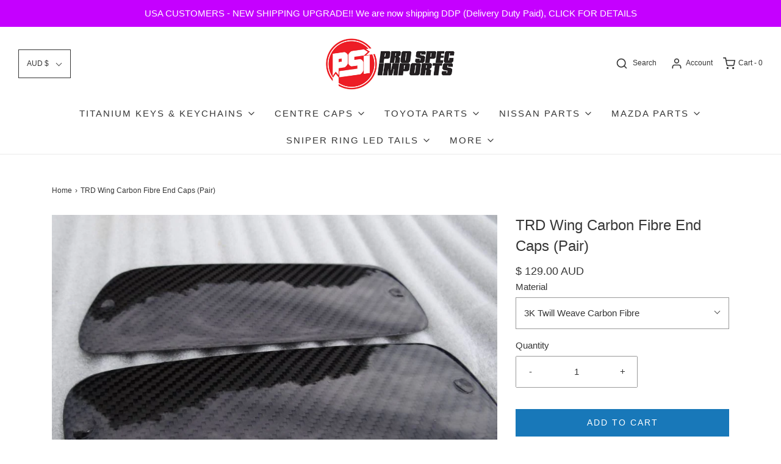

--- FILE ---
content_type: text/html; charset=utf-8
request_url: https://www.prospecimports.com/products/trd-wing-carbon-fibre-end-caps-pair
body_size: 42462
content:
<!DOCTYPE html>
<!--[if lt IE 7 ]><html class="no-js ie ie6" lang="en"> <![endif]-->
<!--[if IE 7 ]><html class="no-js ie ie7" lang="en"> <![endif]-->
<!--[if IE 8 ]><html class="no-js ie ie8" lang="en"> <![endif]-->
<!--[if (gte IE 9)|!(IE)]><!-->
<html class="no-js" lang="en">
<!--<![endif]-->

<head>

	<meta charset="utf-8">

	<!--[if lt IE 9]>
		<script src="//html5shim.googlecode.com/svn/trunk/html5.js"></script>
	<![endif]--><title>
		TRD Wing Carbon Fibre End Caps (Pair) &ndash; Pro Spec Imports
	</title>

	<link rel="preconnect" href="https://cdn.shopify.com" crossorigin>

	<script type="text/javascript">
		document.documentElement.className = document.documentElement.className.replace('no-js', 'js');
	</script>

	
	<meta name="description" content="Enhance the look of your TRD wing with Carbon Fibre end caps. Features: The end caps are made from high quality Carbon Fibre with a UV resistant clear coat. Comes complete with 4 x Stainless Steel screws for install.  Suited for TRD style wings for the Mk4 Supra.  For Shipping costs and ETA&#39;s CLICK HERE Tips for caring">
	

	
	<meta name="viewport" content="width=device-width, initial-scale=1" />
	

	<!-- /snippets/social-meta-tags.liquid -->


<meta property="og:site_name" content="Pro Spec Imports">
<meta property="og:url" content="https://www.prospecimports.com/products/trd-wing-carbon-fibre-end-caps-pair">
<meta property="og:title" content="TRD Wing Carbon Fibre End Caps (Pair)">
<meta property="og:type" content="product">
<meta property="og:description" content="Enhance the look of your TRD wing with Carbon Fibre end caps. Features: The end caps are made from high quality Carbon Fibre with a UV resistant clear coat. Comes complete with 4 x Stainless Steel screws for install.  Suited for TRD style wings for the Mk4 Supra.  For Shipping costs and ETA&#39;s CLICK HERE Tips for caring">

  <meta property="og:price:amount" content="129.00">
  <meta property="og:price:currency" content="AUD">

<meta property="og:image" content="http://www.prospecimports.com/cdn/shop/products/3159d2cfe746cd3fa1178d4ca254cd5d_1200x1200.jpg?v=1489626926"><meta property="og:image" content="http://www.prospecimports.com/cdn/shop/products/9fa424b2df700ae99c88565b9745b04a-216797_1200x1200.jpg?v=1684449889"><meta property="og:image" content="http://www.prospecimports.com/cdn/shop/products/465a70a99dd24b26638749462e1de846_1200x1200.jpg?v=1489626926">
<meta property="og:image:alt" content="TRD Wing Carbon Fibre End Caps (Pair) - Pro Spec Imports - -"><meta property="og:image:alt" content="TRD Wing Carbon Fibre End Caps (Pair) - Pro Spec Imports - -"><meta property="og:image:alt" content="TRD Wing Carbon Fibre End Caps (Pair) - Pro Spec Imports - -">
<meta property="og:image:secure_url" content="https://www.prospecimports.com/cdn/shop/products/3159d2cfe746cd3fa1178d4ca254cd5d_1200x1200.jpg?v=1489626926"><meta property="og:image:secure_url" content="https://www.prospecimports.com/cdn/shop/products/9fa424b2df700ae99c88565b9745b04a-216797_1200x1200.jpg?v=1684449889"><meta property="og:image:secure_url" content="https://www.prospecimports.com/cdn/shop/products/465a70a99dd24b26638749462e1de846_1200x1200.jpg?v=1489626926">


<meta name="twitter:card" content="summary_large_image">
<meta name="twitter:title" content="TRD Wing Carbon Fibre End Caps (Pair)">
<meta name="twitter:description" content="Enhance the look of your TRD wing with Carbon Fibre end caps. Features: The end caps are made from high quality Carbon Fibre with a UV resistant clear coat. Comes complete with 4 x Stainless Steel screws for install.  Suited for TRD style wings for the Mk4 Supra.  For Shipping costs and ETA&#39;s CLICK HERE Tips for caring">


	<link rel="canonical" href="https://www.prospecimports.com/products/trd-wing-carbon-fibre-end-caps-pair" />

	<!-- CSS -->
	<style>
/*============================================================================
  Typography
==============================================================================*/









  



  



  


/*============================================================================
  #General Variables
==============================================================================*/

:root {
  --page-background: #ffffff;

  --color-primary: #363636;
  --disabled-color-primary: rgba(54, 54, 54, 0.5);
  --color-primary-opacity: rgba(54, 54, 54, 0.03);
  --link-color: #363636;
  --active-link-color: #363636;

  --button-background-color: #1878b9;
  --button-background-hover-color: #234ac7;
  --button-background-hover-color-lighten: #2a54da;
  --button-text-color: #ffffff;

  --sale-color: #e90a0a;
  --sale-text-color: #ffffff;
  --sale-color-faint: rgba(233, 10, 10, 0.1);
  --sold-out-color: #363636;
  --sold-out-text-color: #ffffff;

  --header-background: #ffffff;
  --header-text: #363636;
  --header-border-color: rgba(54, 54, 54, 0.1);
  --header-border-color-dark: rgba(54, 54, 54, 0.15);
  --header-hover-background-color: rgba(54, 54, 54, 0.1);
  --header-overlay-text: #ffffff;

  --sticky-header-background: #ffffff;
  --sticky-header-text: #363636;
  --sticky-header-border: rgba(54, 54, 54, 0.1);

  --mobile-menu-text: #363636;
  --mobile-menu-background: #f3f3f3;
  --mobile-menu-border-color: rgba(54, 54, 54, 0.5);

  --footer-background: #f3f3f3;
  --footer-text: #363636;
  --footer-hover-background-color: rgba(54, 54, 54, 0.1);


  --pop-up-text: #363636;
  --pop-up-background: #ffffff;

  --secondary-color: rgba(0, 0, 0, 1) !default;
  --select-padding: 5px;
  --select-radius: 2px !default;

  --border-color: rgba(54, 54, 54, 0.5);
  --border-search: rgba(54, 54, 54, 0.1);
  --border-color-subtle: rgba(54, 54, 54, 0.1);
  --border-color-subtle-darken: #292929;

  --color-scheme-light-background: #f3f3f3;
  --color-scheme-light-background-hover: rgba(243, 243, 243, 0.1);
  --color-scheme-light-text: #363636;
  --color-scheme-light-text-hover: rgba(54, 54, 54, 0.7);
  --color-scheme-light-input-hover: rgba(54, 54, 54, 0.1);
  --color-scheme-light-link: #363636;
  --color-scheme-light-link-active: #656565;

  --color-scheme-accent-background: #757575;
  --color-scheme-accent-background-hover: rgba(117, 117, 117, 0.1);
  --color-scheme-accent-text: #ffffff;
  --color-scheme-accent-text-hover: rgba(255, 255, 255, 0.7);
  --color-scheme-accent-input-hover: rgba(255, 255, 255, 0.1);
  --color-scheme-accent-link: #ffffff;
  --color-scheme-accent-link-active: #ffffff;

  --color-scheme-dark-background: #363636;
  --color-scheme-dark-background-hover: rgba(54, 54, 54, 0.1);
  --color-scheme-dark-text: #f3f3f3;
  --color-scheme-dark-text-hover: rgba(243, 243, 243, 0.7);
  --color-scheme-dark-input-hover: rgba(243, 243, 243, 0.1);
  --color-scheme-dark-link: #F3F3F3;
  --color-scheme-dark-link-active: #F3F3F3;

  --header-font-stack: "system_ui", -apple-system, 'Segoe UI', Roboto, 'Helvetica Neue', 'Noto Sans', 'Liberation Sans', Arial, sans-serif, 'Apple Color Emoji', 'Segoe UI Emoji', 'Segoe UI Symbol', 'Noto Color Emoji';
  --header-font-weight: 400;
  --header-font-style: normal;
  --header-font-transform: none;

  
  --header-letter-spacing: normal;
  

  --body-font-stack: "system_ui", -apple-system, 'Segoe UI', Roboto, 'Helvetica Neue', 'Noto Sans', 'Liberation Sans', Arial, sans-serif, 'Apple Color Emoji', 'Segoe UI Emoji', 'Segoe UI Symbol', 'Noto Color Emoji';
  --body-font-weight: 400;
  --body-font-style: normal;
  --body-font-size-int: 15;
  --body-font-size: 15px;

  --subheading-font-stack: "system_ui", -apple-system, 'Segoe UI', Roboto, 'Helvetica Neue', 'Noto Sans', 'Liberation Sans', Arial, sans-serif, 'Apple Color Emoji', 'Segoe UI Emoji', 'Segoe UI Symbol', 'Noto Color Emoji';
  --subheading-font-weight: 400;
  --subheading-font-style: normal;
  --subheading-font-transform: uppercase;
  --subheading-case: uppercase;

  
  --heading-base: 34;
  --subheading-base: 14;
  --subheading-2-font-size: 16px;
  --subheading-2-line-height: 20px;
  --product-titles: 24;
  --subpage-header: 24;
  --subpage-header-px: 24px;
  --subpage-header-line-height: 34px;
  --heading-font-size: 34px;
  --heading-line-height: 44px;
  --subheading-font-size: 14px;
  --subheading-line-height: 18px;
  

  --color-image-overlay: #363636;
  --color-image-overlay-text: #ffffff;
  --image-overlay-opacity: calc(15 / 100);

  --flexslider-icon-eot: //www.prospecimports.com/cdn/shop/t/56/assets/flexslider-icon.eot?v=70838442330258149421743125545;
  --flexslider-icon-eot-ie: //www.prospecimports.com/cdn/shop/t/56/assets/flexslider-icon.eot%23iefix?v=3386;
  --flexslider-icon-woff: //www.prospecimports.com/cdn/shop/t/56/assets/flexslider-icon.eot?v=70838442330258149421743125545;
  --flexslider-icon-ttf: //www.prospecimports.com/cdn/shop/t/56/assets/flexslider-icon.eot?v=70838442330258149421743125545;
  --flexslider-icon-svg: //www.prospecimports.com/cdn/shop/t/56/assets/flexslider-icon.eot?v=70838442330258149421743125545;

  --delete-button-png: //www.prospecimports.com/cdn/shop/t/56/assets/delete.png?v=3386;
  --loader-svg: //www.prospecimports.com/cdn/shop/t/56/assets/loader.svg?v=119822953187440061741743125545;

  
  --mobile-menu-link-transform: uppercase;
  --mobile-menu-link-letter-spacing: 2px;
  

  
  --buttons-transform: uppercase;
  --buttons-letter-spacing: 2px;
  

  
    --button-font-family: var(--subheading-font-stack);
    --button-font-weight: var(--subheading-font-weight);
    --button-font-style: var(--subheading-font-style);
    --button-font-size: var(--subheading-font-size);
  

  
    --button-font-size-int: var(--body-font-size-int);
  

  
    --subheading-letter-spacing: 1px;
  

  
    --nav-font-family: var(--subheading-font-stack);
    --nav-font-weight: var(--subheading-font-weight);
    --nav-font-style: var(--subheading-font-style);
  

  
    --nav-text-transform: uppercase;
    --nav-letter-spacing: 2px;
  

  
    --nav-font-size-int: var(--body-font-size-int);
  

  --password-text-color: #000000;
  --password-error-background: #feebeb;
  --password-error-text: #7e1412;
  --password-login-background: #111111;
  --password-login-text: #b8b8b8;
  --password-btn-text: #ffffff;
  --password-btn-background: #000000;
  --password-btn-background-success: #4caf50;
  --success-color: #28a745;
  --error-color: #b94a48;

  /* Shop Pay Installments variables */
  --color-body: #ffffff;
  --color-bg: #ffffff;
}
</style>


	
	<link rel="preload" href="//www.prospecimports.com/cdn/shop/t/56/assets/theme-product.min.css?v=36299899631822034091743125545" as="style">
	<link href="//www.prospecimports.com/cdn/shop/t/56/assets/theme-product.min.css?v=36299899631822034091743125545" rel="stylesheet" type="text/css" media="all" />
	

	<link href="//www.prospecimports.com/cdn/shop/t/56/assets/custom.css?v=60929843993882887651743125545" rel="stylesheet" type="text/css" media="all" />

	

	

	
	<link rel="shortcut icon" href="//www.prospecimports.com/cdn/shop/files/S0729-PSI-LOGO-RASTER03_884fe6a4-8896-4655-993f-c38ad2c19dc8_32x32.png?v=1637212845" type="image/png">
	

	<link rel="sitemap" type="application/xml" title="Sitemap" href="/sitemap.xml" /><script>window.performance && window.performance.mark && window.performance.mark('shopify.content_for_header.start');</script><meta name="google-site-verification" content="LladTuiWdNMLpXkeTfLQIZXsgVofpZg1bv18cXxjQ3s">
<meta id="shopify-digital-wallet" name="shopify-digital-wallet" content="/14948396/digital_wallets/dialog">
<meta name="shopify-checkout-api-token" content="207b9bc1bdfcd7ee777d66ced1e57406">
<meta id="in-context-paypal-metadata" data-shop-id="14948396" data-venmo-supported="false" data-environment="production" data-locale="en_US" data-paypal-v4="true" data-currency="AUD">
<link rel="alternate" hreflang="x-default" href="https://www.prospecimports.com/products/trd-wing-carbon-fibre-end-caps-pair">
<link rel="alternate" hreflang="en" href="https://www.prospecimports.com/products/trd-wing-carbon-fibre-end-caps-pair">
<link rel="alternate" hreflang="en-AE" href="https://www.prospecimports.com/en-ae/products/trd-wing-carbon-fibre-end-caps-pair">
<link rel="alternate" type="application/json+oembed" href="https://www.prospecimports.com/products/trd-wing-carbon-fibre-end-caps-pair.oembed">
<script async="async" src="/checkouts/internal/preloads.js?locale=en-AU"></script>
<link rel="preconnect" href="https://shop.app" crossorigin="anonymous">
<script async="async" src="https://shop.app/checkouts/internal/preloads.js?locale=en-AU&shop_id=14948396" crossorigin="anonymous"></script>
<script id="apple-pay-shop-capabilities" type="application/json">{"shopId":14948396,"countryCode":"NZ","currencyCode":"AUD","merchantCapabilities":["supports3DS"],"merchantId":"gid:\/\/shopify\/Shop\/14948396","merchantName":"Pro Spec Imports","requiredBillingContactFields":["postalAddress","email","phone"],"requiredShippingContactFields":["postalAddress","email","phone"],"shippingType":"shipping","supportedNetworks":["visa","masterCard","amex","jcb"],"total":{"type":"pending","label":"Pro Spec Imports","amount":"1.00"},"shopifyPaymentsEnabled":true,"supportsSubscriptions":true}</script>
<script id="shopify-features" type="application/json">{"accessToken":"207b9bc1bdfcd7ee777d66ced1e57406","betas":["rich-media-storefront-analytics"],"domain":"www.prospecimports.com","predictiveSearch":true,"shopId":14948396,"locale":"en"}</script>
<script>var Shopify = Shopify || {};
Shopify.shop = "pro-spec-imports-1.myshopify.com";
Shopify.locale = "en";
Shopify.currency = {"active":"AUD","rate":"1.0"};
Shopify.country = "AU";
Shopify.theme = {"name":"FeeBee US Tariff APP Setup on Product Templates ","id":149597487316,"schema_name":"Envy","schema_version":"30.1.0","theme_store_id":411,"role":"main"};
Shopify.theme.handle = "null";
Shopify.theme.style = {"id":null,"handle":null};
Shopify.cdnHost = "www.prospecimports.com/cdn";
Shopify.routes = Shopify.routes || {};
Shopify.routes.root = "/";</script>
<script type="module">!function(o){(o.Shopify=o.Shopify||{}).modules=!0}(window);</script>
<script>!function(o){function n(){var o=[];function n(){o.push(Array.prototype.slice.apply(arguments))}return n.q=o,n}var t=o.Shopify=o.Shopify||{};t.loadFeatures=n(),t.autoloadFeatures=n()}(window);</script>
<script>
  window.ShopifyPay = window.ShopifyPay || {};
  window.ShopifyPay.apiHost = "shop.app\/pay";
  window.ShopifyPay.redirectState = null;
</script>
<script id="shop-js-analytics" type="application/json">{"pageType":"product"}</script>
<script defer="defer" async type="module" src="//www.prospecimports.com/cdn/shopifycloud/shop-js/modules/v2/client.init-shop-cart-sync_BT-GjEfc.en.esm.js"></script>
<script defer="defer" async type="module" src="//www.prospecimports.com/cdn/shopifycloud/shop-js/modules/v2/chunk.common_D58fp_Oc.esm.js"></script>
<script defer="defer" async type="module" src="//www.prospecimports.com/cdn/shopifycloud/shop-js/modules/v2/chunk.modal_xMitdFEc.esm.js"></script>
<script type="module">
  await import("//www.prospecimports.com/cdn/shopifycloud/shop-js/modules/v2/client.init-shop-cart-sync_BT-GjEfc.en.esm.js");
await import("//www.prospecimports.com/cdn/shopifycloud/shop-js/modules/v2/chunk.common_D58fp_Oc.esm.js");
await import("//www.prospecimports.com/cdn/shopifycloud/shop-js/modules/v2/chunk.modal_xMitdFEc.esm.js");

  window.Shopify.SignInWithShop?.initShopCartSync?.({"fedCMEnabled":true,"windoidEnabled":true});

</script>
<script>
  window.Shopify = window.Shopify || {};
  if (!window.Shopify.featureAssets) window.Shopify.featureAssets = {};
  window.Shopify.featureAssets['shop-js'] = {"shop-cart-sync":["modules/v2/client.shop-cart-sync_DZOKe7Ll.en.esm.js","modules/v2/chunk.common_D58fp_Oc.esm.js","modules/v2/chunk.modal_xMitdFEc.esm.js"],"init-fed-cm":["modules/v2/client.init-fed-cm_B6oLuCjv.en.esm.js","modules/v2/chunk.common_D58fp_Oc.esm.js","modules/v2/chunk.modal_xMitdFEc.esm.js"],"shop-cash-offers":["modules/v2/client.shop-cash-offers_D2sdYoxE.en.esm.js","modules/v2/chunk.common_D58fp_Oc.esm.js","modules/v2/chunk.modal_xMitdFEc.esm.js"],"shop-login-button":["modules/v2/client.shop-login-button_QeVjl5Y3.en.esm.js","modules/v2/chunk.common_D58fp_Oc.esm.js","modules/v2/chunk.modal_xMitdFEc.esm.js"],"pay-button":["modules/v2/client.pay-button_DXTOsIq6.en.esm.js","modules/v2/chunk.common_D58fp_Oc.esm.js","modules/v2/chunk.modal_xMitdFEc.esm.js"],"shop-button":["modules/v2/client.shop-button_DQZHx9pm.en.esm.js","modules/v2/chunk.common_D58fp_Oc.esm.js","modules/v2/chunk.modal_xMitdFEc.esm.js"],"avatar":["modules/v2/client.avatar_BTnouDA3.en.esm.js"],"init-windoid":["modules/v2/client.init-windoid_CR1B-cfM.en.esm.js","modules/v2/chunk.common_D58fp_Oc.esm.js","modules/v2/chunk.modal_xMitdFEc.esm.js"],"init-shop-for-new-customer-accounts":["modules/v2/client.init-shop-for-new-customer-accounts_C_vY_xzh.en.esm.js","modules/v2/client.shop-login-button_QeVjl5Y3.en.esm.js","modules/v2/chunk.common_D58fp_Oc.esm.js","modules/v2/chunk.modal_xMitdFEc.esm.js"],"init-shop-email-lookup-coordinator":["modules/v2/client.init-shop-email-lookup-coordinator_BI7n9ZSv.en.esm.js","modules/v2/chunk.common_D58fp_Oc.esm.js","modules/v2/chunk.modal_xMitdFEc.esm.js"],"init-shop-cart-sync":["modules/v2/client.init-shop-cart-sync_BT-GjEfc.en.esm.js","modules/v2/chunk.common_D58fp_Oc.esm.js","modules/v2/chunk.modal_xMitdFEc.esm.js"],"shop-toast-manager":["modules/v2/client.shop-toast-manager_DiYdP3xc.en.esm.js","modules/v2/chunk.common_D58fp_Oc.esm.js","modules/v2/chunk.modal_xMitdFEc.esm.js"],"init-customer-accounts":["modules/v2/client.init-customer-accounts_D9ZNqS-Q.en.esm.js","modules/v2/client.shop-login-button_QeVjl5Y3.en.esm.js","modules/v2/chunk.common_D58fp_Oc.esm.js","modules/v2/chunk.modal_xMitdFEc.esm.js"],"init-customer-accounts-sign-up":["modules/v2/client.init-customer-accounts-sign-up_iGw4briv.en.esm.js","modules/v2/client.shop-login-button_QeVjl5Y3.en.esm.js","modules/v2/chunk.common_D58fp_Oc.esm.js","modules/v2/chunk.modal_xMitdFEc.esm.js"],"shop-follow-button":["modules/v2/client.shop-follow-button_CqMgW2wH.en.esm.js","modules/v2/chunk.common_D58fp_Oc.esm.js","modules/v2/chunk.modal_xMitdFEc.esm.js"],"checkout-modal":["modules/v2/client.checkout-modal_xHeaAweL.en.esm.js","modules/v2/chunk.common_D58fp_Oc.esm.js","modules/v2/chunk.modal_xMitdFEc.esm.js"],"shop-login":["modules/v2/client.shop-login_D91U-Q7h.en.esm.js","modules/v2/chunk.common_D58fp_Oc.esm.js","modules/v2/chunk.modal_xMitdFEc.esm.js"],"lead-capture":["modules/v2/client.lead-capture_BJmE1dJe.en.esm.js","modules/v2/chunk.common_D58fp_Oc.esm.js","modules/v2/chunk.modal_xMitdFEc.esm.js"],"payment-terms":["modules/v2/client.payment-terms_Ci9AEqFq.en.esm.js","modules/v2/chunk.common_D58fp_Oc.esm.js","modules/v2/chunk.modal_xMitdFEc.esm.js"]};
</script>
<script>(function() {
  var isLoaded = false;
  function asyncLoad() {
    if (isLoaded) return;
    isLoaded = true;
    var urls = ["https:\/\/chimpstatic.com\/mcjs-connected\/js\/users\/d45b86b064acbaaf7d1a72458\/7d87e8849d78ae4804ffd2dc9.js?shop=pro-spec-imports-1.myshopify.com","https:\/\/d1639lhkj5l89m.cloudfront.net\/js\/storefront\/uppromote.js?shop=pro-spec-imports-1.myshopify.com"];
    for (var i = 0; i < urls.length; i++) {
      var s = document.createElement('script');
      s.type = 'text/javascript';
      s.async = true;
      s.src = urls[i];
      var x = document.getElementsByTagName('script')[0];
      x.parentNode.insertBefore(s, x);
    }
  };
  if(window.attachEvent) {
    window.attachEvent('onload', asyncLoad);
  } else {
    window.addEventListener('load', asyncLoad, false);
  }
})();</script>
<script id="__st">var __st={"a":14948396,"offset":46800,"reqid":"6678fe21-1f64-4e5f-af23-c816c95232f9-1769108280","pageurl":"www.prospecimports.com\/products\/trd-wing-carbon-fibre-end-caps-pair","u":"7af192f5c899","p":"product","rtyp":"product","rid":7875818184};</script>
<script>window.ShopifyPaypalV4VisibilityTracking = true;</script>
<script id="captcha-bootstrap">!function(){'use strict';const t='contact',e='account',n='new_comment',o=[[t,t],['blogs',n],['comments',n],[t,'customer']],c=[[e,'customer_login'],[e,'guest_login'],[e,'recover_customer_password'],[e,'create_customer']],r=t=>t.map((([t,e])=>`form[action*='/${t}']:not([data-nocaptcha='true']) input[name='form_type'][value='${e}']`)).join(','),a=t=>()=>t?[...document.querySelectorAll(t)].map((t=>t.form)):[];function s(){const t=[...o],e=r(t);return a(e)}const i='password',u='form_key',d=['recaptcha-v3-token','g-recaptcha-response','h-captcha-response',i],f=()=>{try{return window.sessionStorage}catch{return}},m='__shopify_v',_=t=>t.elements[u];function p(t,e,n=!1){try{const o=window.sessionStorage,c=JSON.parse(o.getItem(e)),{data:r}=function(t){const{data:e,action:n}=t;return t[m]||n?{data:e,action:n}:{data:t,action:n}}(c);for(const[e,n]of Object.entries(r))t.elements[e]&&(t.elements[e].value=n);n&&o.removeItem(e)}catch(o){console.error('form repopulation failed',{error:o})}}const l='form_type',E='cptcha';function T(t){t.dataset[E]=!0}const w=window,h=w.document,L='Shopify',v='ce_forms',y='captcha';let A=!1;((t,e)=>{const n=(g='f06e6c50-85a8-45c8-87d0-21a2b65856fe',I='https://cdn.shopify.com/shopifycloud/storefront-forms-hcaptcha/ce_storefront_forms_captcha_hcaptcha.v1.5.2.iife.js',D={infoText:'Protected by hCaptcha',privacyText:'Privacy',termsText:'Terms'},(t,e,n)=>{const o=w[L][v],c=o.bindForm;if(c)return c(t,g,e,D).then(n);var r;o.q.push([[t,g,e,D],n]),r=I,A||(h.body.append(Object.assign(h.createElement('script'),{id:'captcha-provider',async:!0,src:r})),A=!0)});var g,I,D;w[L]=w[L]||{},w[L][v]=w[L][v]||{},w[L][v].q=[],w[L][y]=w[L][y]||{},w[L][y].protect=function(t,e){n(t,void 0,e),T(t)},Object.freeze(w[L][y]),function(t,e,n,w,h,L){const[v,y,A,g]=function(t,e,n){const i=e?o:[],u=t?c:[],d=[...i,...u],f=r(d),m=r(i),_=r(d.filter((([t,e])=>n.includes(e))));return[a(f),a(m),a(_),s()]}(w,h,L),I=t=>{const e=t.target;return e instanceof HTMLFormElement?e:e&&e.form},D=t=>v().includes(t);t.addEventListener('submit',(t=>{const e=I(t);if(!e)return;const n=D(e)&&!e.dataset.hcaptchaBound&&!e.dataset.recaptchaBound,o=_(e),c=g().includes(e)&&(!o||!o.value);(n||c)&&t.preventDefault(),c&&!n&&(function(t){try{if(!f())return;!function(t){const e=f();if(!e)return;const n=_(t);if(!n)return;const o=n.value;o&&e.removeItem(o)}(t);const e=Array.from(Array(32),(()=>Math.random().toString(36)[2])).join('');!function(t,e){_(t)||t.append(Object.assign(document.createElement('input'),{type:'hidden',name:u})),t.elements[u].value=e}(t,e),function(t,e){const n=f();if(!n)return;const o=[...t.querySelectorAll(`input[type='${i}']`)].map((({name:t})=>t)),c=[...d,...o],r={};for(const[a,s]of new FormData(t).entries())c.includes(a)||(r[a]=s);n.setItem(e,JSON.stringify({[m]:1,action:t.action,data:r}))}(t,e)}catch(e){console.error('failed to persist form',e)}}(e),e.submit())}));const S=(t,e)=>{t&&!t.dataset[E]&&(n(t,e.some((e=>e===t))),T(t))};for(const o of['focusin','change'])t.addEventListener(o,(t=>{const e=I(t);D(e)&&S(e,y())}));const B=e.get('form_key'),M=e.get(l),P=B&&M;t.addEventListener('DOMContentLoaded',(()=>{const t=y();if(P)for(const e of t)e.elements[l].value===M&&p(e,B);[...new Set([...A(),...v().filter((t=>'true'===t.dataset.shopifyCaptcha))])].forEach((e=>S(e,t)))}))}(h,new URLSearchParams(w.location.search),n,t,e,['guest_login'])})(!0,!0)}();</script>
<script integrity="sha256-4kQ18oKyAcykRKYeNunJcIwy7WH5gtpwJnB7kiuLZ1E=" data-source-attribution="shopify.loadfeatures" defer="defer" src="//www.prospecimports.com/cdn/shopifycloud/storefront/assets/storefront/load_feature-a0a9edcb.js" crossorigin="anonymous"></script>
<script crossorigin="anonymous" defer="defer" src="//www.prospecimports.com/cdn/shopifycloud/storefront/assets/shopify_pay/storefront-65b4c6d7.js?v=20250812"></script>
<script data-source-attribution="shopify.dynamic_checkout.dynamic.init">var Shopify=Shopify||{};Shopify.PaymentButton=Shopify.PaymentButton||{isStorefrontPortableWallets:!0,init:function(){window.Shopify.PaymentButton.init=function(){};var t=document.createElement("script");t.src="https://www.prospecimports.com/cdn/shopifycloud/portable-wallets/latest/portable-wallets.en.js",t.type="module",document.head.appendChild(t)}};
</script>
<script data-source-attribution="shopify.dynamic_checkout.buyer_consent">
  function portableWalletsHideBuyerConsent(e){var t=document.getElementById("shopify-buyer-consent"),n=document.getElementById("shopify-subscription-policy-button");t&&n&&(t.classList.add("hidden"),t.setAttribute("aria-hidden","true"),n.removeEventListener("click",e))}function portableWalletsShowBuyerConsent(e){var t=document.getElementById("shopify-buyer-consent"),n=document.getElementById("shopify-subscription-policy-button");t&&n&&(t.classList.remove("hidden"),t.removeAttribute("aria-hidden"),n.addEventListener("click",e))}window.Shopify?.PaymentButton&&(window.Shopify.PaymentButton.hideBuyerConsent=portableWalletsHideBuyerConsent,window.Shopify.PaymentButton.showBuyerConsent=portableWalletsShowBuyerConsent);
</script>
<script data-source-attribution="shopify.dynamic_checkout.cart.bootstrap">document.addEventListener("DOMContentLoaded",(function(){function t(){return document.querySelector("shopify-accelerated-checkout-cart, shopify-accelerated-checkout")}if(t())Shopify.PaymentButton.init();else{new MutationObserver((function(e,n){t()&&(Shopify.PaymentButton.init(),n.disconnect())})).observe(document.body,{childList:!0,subtree:!0})}}));
</script>
<script id='scb4127' type='text/javascript' async='' src='https://www.prospecimports.com/cdn/shopifycloud/privacy-banner/storefront-banner.js'></script><link id="shopify-accelerated-checkout-styles" rel="stylesheet" media="screen" href="https://www.prospecimports.com/cdn/shopifycloud/portable-wallets/latest/accelerated-checkout-backwards-compat.css" crossorigin="anonymous">
<style id="shopify-accelerated-checkout-cart">
        #shopify-buyer-consent {
  margin-top: 1em;
  display: inline-block;
  width: 100%;
}

#shopify-buyer-consent.hidden {
  display: none;
}

#shopify-subscription-policy-button {
  background: none;
  border: none;
  padding: 0;
  text-decoration: underline;
  font-size: inherit;
  cursor: pointer;
}

#shopify-subscription-policy-button::before {
  box-shadow: none;
}

      </style>

<script>window.performance && window.performance.mark && window.performance.mark('shopify.content_for_header.end');</script><script type="text/javascript">
		window.wetheme = {
			name: 'Envy',
		};
	</script>

	

	
	

  <meta name="facebook-domain-verification" content="a3gm7wjlsbiz951hopqr0bqrfnlfpl" />

<!-- BEGIN app block: shopify://apps/vitals/blocks/app-embed/aeb48102-2a5a-4f39-bdbd-d8d49f4e20b8 --><link rel="preconnect" href="https://appsolve.io/" /><link rel="preconnect" href="https://cdn-sf.vitals.app/" /><script data-ver="58" id="vtlsAebData" class="notranslate">window.vtlsLiquidData = window.vtlsLiquidData || {};window.vtlsLiquidData.buildId = 56614;

window.vtlsLiquidData.apiHosts = {
	...window.vtlsLiquidData.apiHosts,
	"1": "https://appsolve.io"
};
	window.vtlsLiquidData.moduleSettings = {"7":[],"9":[],"10":{"66":"circle","67":"ffffff","68":"pop","69":"left","70":2,"71":"000000"},"11":{"19":"Learn More","20":"I understand","21":"floating","22":"","23":"We use cookies to improve your experience and track website usage.","379":true,"511":"000000","512":"ffffff","513":"dddddd","514":"222222","536":"aeaeae","859":"visible","860":"hidden","864":"We use cookies to improve your experience and track website usage.","865":"Accept","866":"aeaeae","867":"f2f2f2","868":"Decline","871":"outline","875":"dddddd"},"12":{"29":true,"30":true,"31":true,"32":true,"108":false},"13":{"34":"☞ Don't forget this..."},"17":{"41":"flash","42":"interval","43":10},"21":{"142":true,"143":"left","144":0,"145":0,"190":true,"216":"ffce07","217":false,"218":0,"219":0,"220":"center","248":false,"278":"ffffff","279":true,"280":"ffffff","281":"eaeaea","287":"reviews","288":"See more reviews","289":"Write a Review","290":"Share your experience","291":"Rating","292":"Name","293":"Review","294":"We'd love to see a picture","295":"Submit Review","296":"Cancel","297":"No reviews yet. Be the first to add a review.","333":10,"334":100,"335":10,"336":50,"410":true,"447":"Thank you for adding your review!","481":"{{ stars }} {{ averageRating }} ({{ totalReviews }} {{ reviewsTranslation }})","482":"{{ stars }} ({{ totalReviews }})","483":19,"484":18,"494":2,"504":"Only image file types are supported for upload","507":true,"508":"E-mail","510":"00a332","563":"The review could not be added. If the problem persists, please contact us.","598":"Store reply","688":"Customers from all over the world love our products!","689":"Customer Reviews","691":true,"745":true,"746":"columns","747":false,"748":"ffce07","752":"Verified buyer","787":"columns","788":true,"793":"000000","794":"ffffff","846":"5e5e5e","877":"222222","878":"737373","879":"f7f7f7","880":"5e5e5e","948":0,"949":0,"951":"{}","994":"Our Customers Love Us","996":1,"1002":4,"1003":false,"1005":false,"1034":false,"1038":10,"1039":10,"1040":10,"1041":10,"1042":100,"1043":50,"1044":"columns","1045":true,"1046":"5e5e5e","1047":"5e5e5e","1048":"222222","1061":false,"1062":0,"1063":0,"1064":"Collected by","1065":"From {{reviews_count}} reviews","1067":true,"1068":false,"1069":true,"1070":true,"1072":"{}","1073":"left","1074":"center","1078":true,"1089":"{}","1090":0},"22":{"165":true,"193":"f31212","234":"CUSTOMERS ALSO BOUGHT","238":"center","323":"From","325":"Add to Cart","342":false,"406":true,"445":"Out of stock","486":"","675":"1,3","856":"ffffff","857":"f6f6f6","858":"4f4f4f","960":"{\"productTitle\":{\"traits\":{\"fontWeight\":{\"default\":\"600\"}}}}","1015":1,"1017":1,"1019":true,"1022":true},"25":{"537":true,"538":true,"541":"505050","542":"See more results","543":"Popular searches","544":"Here are your results","545":"No results found.","546":"What are you looking for?","547":"Collections","548":true},"34":{"184":true,"192":true,"233":"YOUR RECENTLY VIEWED","237":"center","254":"f31212","324":"Add to Cart","343":false,"405":true,"439":"From","444":"Out of stock","853":"ffffff","854":"f6f6f6","855":"4f4f4f","957":"{\"productTitle\":{\"traits\":{\"fontWeight\":{\"default\":\"600\"}}}}","1016":1,"1018":1,"1020":true,"1027":true},"48":{"469":true,"491":true,"588":true,"595":true,"603":"","605":"","606":".vitals-upsell-suggestions {\n    width: 210%;\n}\n\n@media only screen and (max-width: 767px) {\n    .vitals-upsell-suggestions {\n        width: 300% !important;\n    }\n    .vitals-upsell-suggestions div.product-info a.img-wrapper {\n        display: none !important;\n    }\n    .vitals-upsell-suggestions .product-info {\n        border-radius: 0 !important;\n        display: flex !important;\n        max-width: 100px !important;\n        margin: 0 3px !important;\n        padding: 0 !important;\n        line-height: 1 !important;\n    }\n    .vitals-upsell-suggestions {\n        display: flex !important;\n        margin: 10px 0 !important;\n        border-bottom: 1px solid #eaeaea !important;\n        padding-bottom: 10px !important;\n    }\n    .vitals-upsell-suggestions strong {\n        margin: 0 3px !important;\n    }\n    .product-options a {\n        white-space: normal !important;\n        margin-bottom: 5px !important;\n        line-height: 1.3 !important;\n    }\n    .cart-table-title a {\n        font-weight: bold !important;\n    }\n    input.number {\n        max-width: 100px !important;\n    }\n    .vitals-discounts {\n        margin-right: 100px !important;\n    }\n}\n\n.vtl-rv-main-widget {\n    margin: 40px auto 40px auto !important;\n    padding: 0 0 10px 0 !important;\n}","781":true,"783":1,"876":0,"1076":true,"1105":0,"1198":false},"51":{"599":true,"604":true,"873":""},"53":{"636":"4b8e15","637":"ffffff","638":0,"639":5,"640":"You save:","642":"Out of stock","643":"This item:","644":"Total Price:","645":true,"646":"Add to cart","647":"for","648":"with","649":"off","650":"each","651":"Buy","652":"Subtotal","653":"Discount","654":"Old price","655":0,"656":0,"657":0,"658":0,"659":"ffffff","660":14,"661":"center","671":"000000","702":"Quantity","731":"and","733":0,"734":"362e94","735":"8e86ed","736":true,"737":true,"738":true,"739":"right","740":60,"741":"Free of charge","742":"Free","743":"Claim gift","744":"1,2,4,5","750":"Gift","762":"Discount","763":false,"773":"Your product has been added to the cart.","786":"save","848":"ffffff","849":"f6f6f6","850":"4f4f4f","851":"Per item:","895":"eceeef","1007":"Pick another","1010":"{}","1012":true,"1028":"Other customers loved this offer","1029":"Add to order\t","1030":"Added to order","1031":"Check out","1032":1,"1033":"{}","1035":"See more","1036":"See less","1037":"{\"productCard\":{\"traits\":{\"boxShadow\":{\"default\":\"2px 2px 10px rgba(0,0,0,.1)\"}}}}","1077":"%","1083":"Check out","1085":100,"1086":"cd1900","1091":10,"1092":1,"1093":"{}","1164":"Free shipping","1188":"light","1190":"center","1191":"light","1192":"square"},"59":{"929":"Notify when available","930":"Notify me when back in stock","931":"Enter your contact information below to receive a notification as soon as the desired product is back in stock.","932":"","933":"Notify me when available","934":"stop_selling","947":"{\"button\":{\"traits\":{\"borderRadius\":{\"default\":\"2px\"}}}}","981":false,"983":"E-mail","984":"Invalid email address","985":"Thank you for subscribing","986":"You are all set to receive a notification as soon as the product becomes available again.","987":"SMS","988":"Something went wrong","989":"Please try to subscribe again.","991":"Invalid phone number","993":"Phone number","1006":"Phone number should contain only digits","1106":false}};

window.vtlsLiquidData.shopThemeName = "Envy";window.vtlsLiquidData.settingTranslation = {"11":{"19":{"en":"Learn More"},"20":{"en":"I understand"},"23":{"en":"We use cookies to improve your experience and track website usage."},"864":{"en":"We use cookies to improve your experience and track website usage."},"865":{"en":"Accept"},"868":{"en":"Decline"}},"13":{"34":{"en":"☞ Don't forget this..."}},"34":{"233":{"en":"YOUR RECENTLY VIEWED"},"324":{"en":"Add to Cart"},"439":{"en":"From"},"444":{"en":"Out of stock"}},"22":{"234":{"en":"CUSTOMERS ALSO BOUGHT"},"323":{"en":"From"},"325":{"en":"Add to Cart"},"445":{"en":"Out of stock"}},"21":{"287":{"en":"reviews"},"288":{"en":"See more reviews"},"289":{"en":"Write a Review"},"290":{"en":"Share your experience"},"291":{"en":"Rating"},"292":{"en":"Name"},"293":{"en":"Review"},"294":{"en":"We'd love to see a picture"},"295":{"en":"Submit Review"},"296":{"en":"Cancel"},"297":{"en":"No reviews yet. Be the first to add a review."},"447":{"en":"Thank you for adding your review!"},"481":{"en":"{{ stars }} {{ averageRating }} ({{ totalReviews }} {{ reviewsTranslation }})"},"482":{"en":"{{ stars }} ({{ totalReviews }})"},"504":{"en":"Only image file types are supported for upload"},"508":{"en":"E-mail"},"563":{"en":"The review could not be added. If the problem persists, please contact us."},"598":{"en":"Store reply"},"688":{"en":"Customers from all over the world love our products!"},"689":{"en":"Customer Reviews"},"752":{"en":"Verified buyer"},"994":{"en":"Our Customers Love Us"},"1064":{"en":"Collected by"},"1065":{"en":"From {{reviews_count}} reviews"}},"25":{"542":{"en":"See more results"},"543":{"en":"Popular searches"},"544":{"en":"Here are your results"},"545":{"en":"No results found."},"546":{"en":"What are you looking for?"},"547":{"en":"Collections"}},"53":{"640":{"en":"You save:"},"642":{"en":"Out of stock"},"643":{"en":"This item:"},"644":{"en":"Total Price:"},"646":{"en":"Add to cart"},"647":{"en":"for"},"648":{"en":"with"},"649":{"en":"off"},"650":{"en":"each"},"651":{"en":"Buy"},"652":{"en":"Subtotal"},"653":{"en":"Discount"},"654":{"en":"Old price"},"702":{"en":"Quantity"},"731":{"en":"and"},"741":{"en":"Free of charge"},"742":{"en":"Free"},"743":{"en":"Claim gift"},"750":{"en":"Gift"},"762":{"en":"Discount"},"773":{"en":"Your product has been added to the cart."},"786":{"en":"save"},"851":{"en":"Per item:"},"1007":{"en":"Pick another"},"1028":{"en":"Other customers loved this offer"},"1029":{"en":"Add to order\t"},"1030":{"en":"Added to order"},"1031":{"en":"Check out"},"1035":{"en":"See more"},"1036":{"en":"See less"},"1083":{"en":"Check out"},"1164":{"en":"Free shipping"},"1167":{"en":"Unavailable"}},"59":{"929":{"en":"Notify when available"},"930":{"en":"Notify me when back in stock"},"931":{"en":"Enter your contact information below to receive a notification as soon as the desired product is back in stock."},"932":{"en":""},"933":{"en":"Notify me when available"},"985":{"en":"Thank you for subscribing"},"986":{"en":"You are all set to receive a notification as soon as the product becomes available again."},"987":{"en":"SMS"},"988":{"en":"Something went wrong"},"989":{"en":"Please try to subscribe again."},"983":{"en":"E-mail"},"984":{"en":"Invalid email address"},"991":{"en":"Invalid phone number"},"993":{"en":"Phone number"},"1006":{"en":"Phone number should contain only digits"}}};window.vtlsLiquidData.modulePlacements = {"21":{"2":{"1":{"location":"shopify-section-footer","locator":"before"}}}};window.vtlsLiquidData.ubOfferTypes={"1":[1,2,6],"3":[1,2,6]};window.vtlsLiquidData.usesFunctions=true;window.vtlsLiquidData.shopSettings={};window.vtlsLiquidData.shopSettings.cartType="";window.vtlsLiquidData.spat="93633756787282a2a2f6e60c9e322672";window.vtlsLiquidData.shopInfo={id:14948396,domain:"www.prospecimports.com",shopifyDomain:"pro-spec-imports-1.myshopify.com",primaryLocaleIsoCode: "en",defaultCurrency:"AUD",enabledCurrencies:["AED","AFN","ALL","AMD","ANG","AUD","AWG","AZN","BAM","BBD","BDT","BIF","BND","BOB","BSD","BWP","BZD","CAD","CDF","CHF","CNY","CRC","CVE","CZK","DJF","DKK","DOP","DZD","EGP","ETB","EUR","FJD","FKP","GBP","GMD","GNF","GTQ","GYD","HKD","HNL","HUF","IDR","ILS","INR","ISK","JMD","JPY","KES","KGS","KHR","KMF","KRW","KYD","KZT","LAK","LBP","LKR","MAD","MDL","MKD","MMK","MNT","MOP","MUR","MVR","MWK","MYR","NGN","NIO","NPR","NZD","PEN","PGK","PHP","PKR","PLN","PYG","QAR","RON","RSD","RWF","SAR","SBD","SEK","SGD","SHP","SLL","STD","THB","TJS","TOP","TTD","TWD","TZS","UAH","UGX","USD","UYU","UZS","VND","VUV","WST","XAF","XCD","XOF","XPF","YER"],moneyFormat:"\u003cspan class=money\u003e$ {{amount}} AUD\u003c\/span\u003e",moneyWithCurrencyFormat:"\u003cspan class=money\u003e$ {{amount}} AUD\u003c\/span\u003e",appId:"1",appName:"Vitals",};window.vtlsLiquidData.acceptedScopes = {"1":[26,25,27,28,29,30,31,32,33,34,35,36,37,38,22,2,8,14,20,24,16,18,10,13,21,4,11,1,7,3,19,23,15,17,9,12,47,48,49,51,46,50,52,53]};window.vtlsLiquidData.product = {"id": 7875818184,"available": true,"title": "TRD Wing Carbon Fibre End Caps (Pair)","handle": "trd-wing-carbon-fibre-end-caps-pair","vendor": "PROSPECIMPORTS","type": "","tags": ["Carbon","Supra Carbon Parts","wings and diffusers"],"description": "1","featured_image":{"src": "//www.prospecimports.com/cdn/shop/products/3159d2cfe746cd3fa1178d4ca254cd5d.jpg?v=1489626926","aspect_ratio": "1.4018691588785046"},"collectionIds": [421515976,388816648,411463450836,79598420020],"variants": [{"id": 45502047060180,"title": "3K Twill Weave Carbon Fibre","option1": "3K Twill Weave Carbon Fibre","option2": null,"option3": null,"price": 12900,"compare_at_price": null,"available": true,"image":null,"featured_media_id":null,"is_preorderable":0,"is_inventory_tracked":true,"has_inventory":true},{"id": 45502047092948,"title": "Forged Carbon","option1": "Forged Carbon","option2": null,"option3": null,"price": 14900,"compare_at_price": null,"available": false,"image":null,"featured_media_id":null,"is_preorderable":0,"is_inventory_tracked":true,"has_inventory":false}],"options": [{"name": "Material"}],"metafields": {"reviews": {}}};window.vtlsLiquidData.cacheKeys = [1768370112,1764661506,0,1754265607,1768370112,0,0,1768370113 ];</script><script id="vtlsAebDynamicFunctions" class="notranslate">window.vtlsLiquidData = window.vtlsLiquidData || {};window.vtlsLiquidData.dynamicFunctions = ({$,vitalsGet,vitalsSet,VITALS_GET_$_DESCRIPTION,VITALS_GET_$_END_SECTION,VITALS_GET_$_ATC_FORM,VITALS_GET_$_ATC_BUTTON,submit_button,form_add_to_cart,cartItemVariantId,VITALS_EVENT_CART_UPDATED,VITALS_EVENT_DISCOUNTS_LOADED,VITALS_EVENT_RENDER_CAROUSEL_STARS,VITALS_EVENT_RENDER_COLLECTION_STARS,VITALS_EVENT_SMART_BAR_RENDERED,VITALS_EVENT_SMART_BAR_CLOSED,VITALS_EVENT_TABS_RENDERED,VITALS_EVENT_VARIANT_CHANGED,VITALS_EVENT_ATC_BUTTON_FOUND,VITALS_IS_MOBILE,VITALS_PAGE_TYPE,VITALS_APPEND_CSS,VITALS_HOOK__CAN_EXECUTE_CHECKOUT,VITALS_HOOK__GET_CUSTOM_CHECKOUT_URL_PARAMETERS,VITALS_HOOK__GET_CUSTOM_VARIANT_SELECTOR,VITALS_HOOK__GET_IMAGES_DEFAULT_SIZE,VITALS_HOOK__ON_CLICK_CHECKOUT_BUTTON,VITALS_HOOK__DONT_ACCELERATE_CHECKOUT,VITALS_HOOK__ON_ATC_STAY_ON_THE_SAME_PAGE,VITALS_HOOK__CAN_EXECUTE_ATC,VITALS_FLAG__IGNORE_VARIANT_ID_FROM_URL,VITALS_FLAG__UPDATE_ATC_BUTTON_REFERENCE,VITALS_FLAG__UPDATE_CART_ON_CHECKOUT,VITALS_FLAG__USE_CAPTURE_FOR_ATC_BUTTON,VITALS_FLAG__USE_FIRST_ATC_SPAN_FOR_PRE_ORDER,VITALS_FLAG__USE_HTML_FOR_STICKY_ATC_BUTTON,VITALS_FLAG__STOP_EXECUTION,VITALS_FLAG__USE_CUSTOM_COLLECTION_FILTER_DROPDOWN,VITALS_FLAG__PRE_ORDER_START_WITH_OBSERVER,VITALS_FLAG__PRE_ORDER_OBSERVER_DELAY,VITALS_FLAG__ON_CHECKOUT_CLICK_USE_CAPTURE_EVENT,handle,}) => {return {"147": {"location":"form","locator":"after"},"154": {"location":"product_end","locator":"after"},"163": {"location":"product_end","locator":"append"},"215": {"location":"product_end","locator":"after"},"376": {"location":"form","locator":"after"},"607": (html) => {
							if(vitalsGet('VITALS_PAGE_TYPE')==='cart') {
    setTimeout(function(){
        $(".vitals-upsell-suggestions").each(function() {
          $(this).parent().parent().after('<tr class="even"></tr>');
          $(this).parent().parent().next().append($(this).detach());
        });   
    },3000);
}

if(vitalsGet('VITALS_PAGE_TYPE')==='product') {
    setTimeout(function(){
        $('.bundle-aggregated_reviews').detach().insertAfter('.custom-font.product-description-header');
    }, 800)
}
						},};};</script><script id="vtlsAebDocumentInjectors" class="notranslate">window.vtlsLiquidData = window.vtlsLiquidData || {};window.vtlsLiquidData.documentInjectors = ({$,vitalsGet,vitalsSet,VITALS_IS_MOBILE,VITALS_APPEND_CSS}) => {const documentInjectors = {};documentInjectors["1"]={};documentInjectors["1"]["d"]=[];documentInjectors["1"]["d"]["0"]={};documentInjectors["1"]["d"]["0"]["a"]=null;documentInjectors["1"]["d"]["0"]["s"]=".product-description-section-wrapper";documentInjectors["1"]["d"]["1"]={};documentInjectors["1"]["d"]["1"]["a"]=null;documentInjectors["1"]["d"]["1"]["s"]=".product-description-wrapper";documentInjectors["2"]={};documentInjectors["2"]["d"]=[];documentInjectors["2"]["d"]["0"]={};documentInjectors["2"]["d"]["0"]["a"]={"l":"before"};documentInjectors["2"]["d"]["0"]["s"]="#shopify-section-footer";documentInjectors["2"]["d"]["1"]={};documentInjectors["2"]["d"]["1"]["a"]={"l":"before"};documentInjectors["2"]["d"]["1"]["s"]=".shopify-section-group-footer-group";documentInjectors["2"]["d"]["2"]={};documentInjectors["2"]["d"]["2"]["a"]={"l":"before"};documentInjectors["2"]["d"]["2"]["s"]="div#shopify-section-footer";documentInjectors["3"]={};documentInjectors["3"]["d"]=[];documentInjectors["3"]["d"]["0"]={};documentInjectors["3"]["d"]["0"]["a"]=null;documentInjectors["3"]["d"]["0"]["s"]=".cart-bottom-box \u003e .cart-totals--wrapper";documentInjectors["3"]["d"]["0"]["js"]=function(left_subtotal, right_subtotal, cart_html) { var vitalsDiscountsDiv = ".vitals-discounts";
if ($(vitalsDiscountsDiv).length === 0) {
$('.cart-bottom-box > .cart-totals--wrapper').html(cart_html);
}

};documentInjectors["4"]={};documentInjectors["4"]["d"]=[];documentInjectors["4"]["d"]["0"]={};documentInjectors["4"]["d"]["0"]["a"]=null;documentInjectors["4"]["d"]["0"]["s"]="h2[class*=\"title\"]";documentInjectors["4"]["d"]["1"]={};documentInjectors["4"]["d"]["1"]["a"]=[];documentInjectors["4"]["d"]["1"]["s"]=".product-description-header";documentInjectors["4"]["d"]["2"]={};documentInjectors["4"]["d"]["2"]["a"]=null;documentInjectors["4"]["d"]["2"]["s"]="h2";documentInjectors["6"]={};documentInjectors["6"]["d"]=[];documentInjectors["6"]["d"]["0"]={};documentInjectors["6"]["d"]["0"]["a"]=null;documentInjectors["6"]["d"]["0"]["s"]="#CollectionProductGrid";documentInjectors["7"]={};documentInjectors["7"]["d"]=[];documentInjectors["7"]["d"]["0"]={};documentInjectors["7"]["d"]["0"]["a"]=[];documentInjectors["7"]["d"]["0"]["s"]=".shopify-section-group-footer-group";documentInjectors["12"]={};documentInjectors["12"]["d"]=[];documentInjectors["12"]["d"]["0"]={};documentInjectors["12"]["d"]["0"]["a"]=[];documentInjectors["12"]["d"]["0"]["s"]="form[action*=\"\/cart\/add\"]:visible:not([id*=\"product-form-installment\"]):not([id*=\"product-installment-form\"]):not(.vtls-exclude-atc-injector *)";documentInjectors["11"]={};documentInjectors["11"]["d"]=[];documentInjectors["11"]["d"]["0"]={};documentInjectors["11"]["d"]["0"]["a"]={"ctx":"inside","last":false};documentInjectors["11"]["d"]["0"]["s"]="[type=\"submit\"]:not(.swym-button)";documentInjectors["11"]["d"]["1"]={};documentInjectors["11"]["d"]["1"]["a"]={"ctx":"inside","last":false};documentInjectors["11"]["d"]["1"]["s"]="[name=\"add\"]:not(.swym-button)";documentInjectors["13"]={};documentInjectors["13"]["d"]=[];documentInjectors["13"]["d"]["0"]={};documentInjectors["13"]["d"]["0"]["a"]=[];documentInjectors["13"]["d"]["0"]["s"]="a[href$=\"\/cart\"]";documentInjectors["15"]={};documentInjectors["15"]["d"]=[];documentInjectors["15"]["d"]["0"]={};documentInjectors["15"]["d"]["0"]["a"]=[];documentInjectors["15"]["d"]["0"]["s"]="form[action*=\"\/cart\"] .cart-table tbody .cart-table-title a[href*=\"\/products\"][href*=\"?variant={{variant_id}}\"]:not([href*=\"cart-suggestions=false\"])";return documentInjectors;};</script><script id="vtlsAebBundle" src="https://cdn-sf.vitals.app/assets/js/bundle-3fce356a038349edb3874f79a3234ab9.js" async></script>

<!-- END app block --><script src="https://cdn.shopify.com/extensions/019bbd25-56f9-7693-a2fa-fc843049a283/shopify-app-template-103/assets/fee.js" type="text/javascript" defer="defer"></script>
<link href="https://cdn.shopify.com/extensions/019bbd25-56f9-7693-a2fa-fc843049a283/shopify-app-template-103/assets/fee.css" rel="stylesheet" type="text/css" media="all">
<link href="https://monorail-edge.shopifysvc.com" rel="dns-prefetch">
<script>(function(){if ("sendBeacon" in navigator && "performance" in window) {try {var session_token_from_headers = performance.getEntriesByType('navigation')[0].serverTiming.find(x => x.name == '_s').description;} catch {var session_token_from_headers = undefined;}var session_cookie_matches = document.cookie.match(/_shopify_s=([^;]*)/);var session_token_from_cookie = session_cookie_matches && session_cookie_matches.length === 2 ? session_cookie_matches[1] : "";var session_token = session_token_from_headers || session_token_from_cookie || "";function handle_abandonment_event(e) {var entries = performance.getEntries().filter(function(entry) {return /monorail-edge.shopifysvc.com/.test(entry.name);});if (!window.abandonment_tracked && entries.length === 0) {window.abandonment_tracked = true;var currentMs = Date.now();var navigation_start = performance.timing.navigationStart;var payload = {shop_id: 14948396,url: window.location.href,navigation_start,duration: currentMs - navigation_start,session_token,page_type: "product"};window.navigator.sendBeacon("https://monorail-edge.shopifysvc.com/v1/produce", JSON.stringify({schema_id: "online_store_buyer_site_abandonment/1.1",payload: payload,metadata: {event_created_at_ms: currentMs,event_sent_at_ms: currentMs}}));}}window.addEventListener('pagehide', handle_abandonment_event);}}());</script>
<script id="web-pixels-manager-setup">(function e(e,d,r,n,o){if(void 0===o&&(o={}),!Boolean(null===(a=null===(i=window.Shopify)||void 0===i?void 0:i.analytics)||void 0===a?void 0:a.replayQueue)){var i,a;window.Shopify=window.Shopify||{};var t=window.Shopify;t.analytics=t.analytics||{};var s=t.analytics;s.replayQueue=[],s.publish=function(e,d,r){return s.replayQueue.push([e,d,r]),!0};try{self.performance.mark("wpm:start")}catch(e){}var l=function(){var e={modern:/Edge?\/(1{2}[4-9]|1[2-9]\d|[2-9]\d{2}|\d{4,})\.\d+(\.\d+|)|Firefox\/(1{2}[4-9]|1[2-9]\d|[2-9]\d{2}|\d{4,})\.\d+(\.\d+|)|Chrom(ium|e)\/(9{2}|\d{3,})\.\d+(\.\d+|)|(Maci|X1{2}).+ Version\/(15\.\d+|(1[6-9]|[2-9]\d|\d{3,})\.\d+)([,.]\d+|)( \(\w+\)|)( Mobile\/\w+|) Safari\/|Chrome.+OPR\/(9{2}|\d{3,})\.\d+\.\d+|(CPU[ +]OS|iPhone[ +]OS|CPU[ +]iPhone|CPU IPhone OS|CPU iPad OS)[ +]+(15[._]\d+|(1[6-9]|[2-9]\d|\d{3,})[._]\d+)([._]\d+|)|Android:?[ /-](13[3-9]|1[4-9]\d|[2-9]\d{2}|\d{4,})(\.\d+|)(\.\d+|)|Android.+Firefox\/(13[5-9]|1[4-9]\d|[2-9]\d{2}|\d{4,})\.\d+(\.\d+|)|Android.+Chrom(ium|e)\/(13[3-9]|1[4-9]\d|[2-9]\d{2}|\d{4,})\.\d+(\.\d+|)|SamsungBrowser\/([2-9]\d|\d{3,})\.\d+/,legacy:/Edge?\/(1[6-9]|[2-9]\d|\d{3,})\.\d+(\.\d+|)|Firefox\/(5[4-9]|[6-9]\d|\d{3,})\.\d+(\.\d+|)|Chrom(ium|e)\/(5[1-9]|[6-9]\d|\d{3,})\.\d+(\.\d+|)([\d.]+$|.*Safari\/(?![\d.]+ Edge\/[\d.]+$))|(Maci|X1{2}).+ Version\/(10\.\d+|(1[1-9]|[2-9]\d|\d{3,})\.\d+)([,.]\d+|)( \(\w+\)|)( Mobile\/\w+|) Safari\/|Chrome.+OPR\/(3[89]|[4-9]\d|\d{3,})\.\d+\.\d+|(CPU[ +]OS|iPhone[ +]OS|CPU[ +]iPhone|CPU IPhone OS|CPU iPad OS)[ +]+(10[._]\d+|(1[1-9]|[2-9]\d|\d{3,})[._]\d+)([._]\d+|)|Android:?[ /-](13[3-9]|1[4-9]\d|[2-9]\d{2}|\d{4,})(\.\d+|)(\.\d+|)|Mobile Safari.+OPR\/([89]\d|\d{3,})\.\d+\.\d+|Android.+Firefox\/(13[5-9]|1[4-9]\d|[2-9]\d{2}|\d{4,})\.\d+(\.\d+|)|Android.+Chrom(ium|e)\/(13[3-9]|1[4-9]\d|[2-9]\d{2}|\d{4,})\.\d+(\.\d+|)|Android.+(UC? ?Browser|UCWEB|U3)[ /]?(15\.([5-9]|\d{2,})|(1[6-9]|[2-9]\d|\d{3,})\.\d+)\.\d+|SamsungBrowser\/(5\.\d+|([6-9]|\d{2,})\.\d+)|Android.+MQ{2}Browser\/(14(\.(9|\d{2,})|)|(1[5-9]|[2-9]\d|\d{3,})(\.\d+|))(\.\d+|)|K[Aa][Ii]OS\/(3\.\d+|([4-9]|\d{2,})\.\d+)(\.\d+|)/},d=e.modern,r=e.legacy,n=navigator.userAgent;return n.match(d)?"modern":n.match(r)?"legacy":"unknown"}(),u="modern"===l?"modern":"legacy",c=(null!=n?n:{modern:"",legacy:""})[u],f=function(e){return[e.baseUrl,"/wpm","/b",e.hashVersion,"modern"===e.buildTarget?"m":"l",".js"].join("")}({baseUrl:d,hashVersion:r,buildTarget:u}),m=function(e){var d=e.version,r=e.bundleTarget,n=e.surface,o=e.pageUrl,i=e.monorailEndpoint;return{emit:function(e){var a=e.status,t=e.errorMsg,s=(new Date).getTime(),l=JSON.stringify({metadata:{event_sent_at_ms:s},events:[{schema_id:"web_pixels_manager_load/3.1",payload:{version:d,bundle_target:r,page_url:o,status:a,surface:n,error_msg:t},metadata:{event_created_at_ms:s}}]});if(!i)return console&&console.warn&&console.warn("[Web Pixels Manager] No Monorail endpoint provided, skipping logging."),!1;try{return self.navigator.sendBeacon.bind(self.navigator)(i,l)}catch(e){}var u=new XMLHttpRequest;try{return u.open("POST",i,!0),u.setRequestHeader("Content-Type","text/plain"),u.send(l),!0}catch(e){return console&&console.warn&&console.warn("[Web Pixels Manager] Got an unhandled error while logging to Monorail."),!1}}}}({version:r,bundleTarget:l,surface:e.surface,pageUrl:self.location.href,monorailEndpoint:e.monorailEndpoint});try{o.browserTarget=l,function(e){var d=e.src,r=e.async,n=void 0===r||r,o=e.onload,i=e.onerror,a=e.sri,t=e.scriptDataAttributes,s=void 0===t?{}:t,l=document.createElement("script"),u=document.querySelector("head"),c=document.querySelector("body");if(l.async=n,l.src=d,a&&(l.integrity=a,l.crossOrigin="anonymous"),s)for(var f in s)if(Object.prototype.hasOwnProperty.call(s,f))try{l.dataset[f]=s[f]}catch(e){}if(o&&l.addEventListener("load",o),i&&l.addEventListener("error",i),u)u.appendChild(l);else{if(!c)throw new Error("Did not find a head or body element to append the script");c.appendChild(l)}}({src:f,async:!0,onload:function(){if(!function(){var e,d;return Boolean(null===(d=null===(e=window.Shopify)||void 0===e?void 0:e.analytics)||void 0===d?void 0:d.initialized)}()){var d=window.webPixelsManager.init(e)||void 0;if(d){var r=window.Shopify.analytics;r.replayQueue.forEach((function(e){var r=e[0],n=e[1],o=e[2];d.publishCustomEvent(r,n,o)})),r.replayQueue=[],r.publish=d.publishCustomEvent,r.visitor=d.visitor,r.initialized=!0}}},onerror:function(){return m.emit({status:"failed",errorMsg:"".concat(f," has failed to load")})},sri:function(e){var d=/^sha384-[A-Za-z0-9+/=]+$/;return"string"==typeof e&&d.test(e)}(c)?c:"",scriptDataAttributes:o}),m.emit({status:"loading"})}catch(e){m.emit({status:"failed",errorMsg:(null==e?void 0:e.message)||"Unknown error"})}}})({shopId: 14948396,storefrontBaseUrl: "https://www.prospecimports.com",extensionsBaseUrl: "https://extensions.shopifycdn.com/cdn/shopifycloud/web-pixels-manager",monorailEndpoint: "https://monorail-edge.shopifysvc.com/unstable/produce_batch",surface: "storefront-renderer",enabledBetaFlags: ["2dca8a86"],webPixelsConfigList: [{"id":"1711243476","configuration":"{\"shopId\":\"122926\",\"env\":\"production\",\"metaData\":\"[]\"}","eventPayloadVersion":"v1","runtimeContext":"STRICT","scriptVersion":"b5f36dde5f056353eb93a774a57c735e","type":"APP","apiClientId":2773553,"privacyPurposes":[],"dataSharingAdjustments":{"protectedCustomerApprovalScopes":["read_customer_address","read_customer_email","read_customer_name","read_customer_personal_data","read_customer_phone"]}},{"id":"420544724","configuration":"{\"config\":\"{\\\"google_tag_ids\\\":[\\\"AW-10997970079\\\",\\\"GT-NFJ242M\\\"],\\\"target_country\\\":\\\"AU\\\",\\\"gtag_events\\\":[{\\\"type\\\":\\\"search\\\",\\\"action_label\\\":\\\"G-ZXNBBP37RN\\\"},{\\\"type\\\":\\\"begin_checkout\\\",\\\"action_label\\\":\\\"G-ZXNBBP37RN\\\"},{\\\"type\\\":\\\"view_item\\\",\\\"action_label\\\":[\\\"G-ZXNBBP37RN\\\",\\\"MC-YPT199XN9R\\\"]},{\\\"type\\\":\\\"purchase\\\",\\\"action_label\\\":[\\\"G-ZXNBBP37RN\\\",\\\"MC-YPT199XN9R\\\"]},{\\\"type\\\":\\\"page_view\\\",\\\"action_label\\\":[\\\"G-ZXNBBP37RN\\\",\\\"MC-YPT199XN9R\\\"]},{\\\"type\\\":\\\"add_payment_info\\\",\\\"action_label\\\":\\\"G-ZXNBBP37RN\\\"},{\\\"type\\\":\\\"add_to_cart\\\",\\\"action_label\\\":\\\"G-ZXNBBP37RN\\\"}],\\\"enable_monitoring_mode\\\":false}\"}","eventPayloadVersion":"v1","runtimeContext":"OPEN","scriptVersion":"b2a88bafab3e21179ed38636efcd8a93","type":"APP","apiClientId":1780363,"privacyPurposes":[],"dataSharingAdjustments":{"protectedCustomerApprovalScopes":["read_customer_address","read_customer_email","read_customer_name","read_customer_personal_data","read_customer_phone"]}},{"id":"204112084","configuration":"{\"pixel_id\":\"242806006186391\",\"pixel_type\":\"facebook_pixel\",\"metaapp_system_user_token\":\"-\"}","eventPayloadVersion":"v1","runtimeContext":"OPEN","scriptVersion":"ca16bc87fe92b6042fbaa3acc2fbdaa6","type":"APP","apiClientId":2329312,"privacyPurposes":["ANALYTICS","MARKETING","SALE_OF_DATA"],"dataSharingAdjustments":{"protectedCustomerApprovalScopes":["read_customer_address","read_customer_email","read_customer_name","read_customer_personal_data","read_customer_phone"]}},{"id":"shopify-app-pixel","configuration":"{}","eventPayloadVersion":"v1","runtimeContext":"STRICT","scriptVersion":"0450","apiClientId":"shopify-pixel","type":"APP","privacyPurposes":["ANALYTICS","MARKETING"]},{"id":"shopify-custom-pixel","eventPayloadVersion":"v1","runtimeContext":"LAX","scriptVersion":"0450","apiClientId":"shopify-pixel","type":"CUSTOM","privacyPurposes":["ANALYTICS","MARKETING"]}],isMerchantRequest: false,initData: {"shop":{"name":"Pro Spec Imports","paymentSettings":{"currencyCode":"AUD"},"myshopifyDomain":"pro-spec-imports-1.myshopify.com","countryCode":"NZ","storefrontUrl":"https:\/\/www.prospecimports.com"},"customer":null,"cart":null,"checkout":null,"productVariants":[{"price":{"amount":129.0,"currencyCode":"AUD"},"product":{"title":"TRD Wing Carbon Fibre End Caps (Pair)","vendor":"PROSPECIMPORTS","id":"7875818184","untranslatedTitle":"TRD Wing Carbon Fibre End Caps (Pair)","url":"\/products\/trd-wing-carbon-fibre-end-caps-pair","type":""},"id":"45502047060180","image":{"src":"\/\/www.prospecimports.com\/cdn\/shop\/products\/3159d2cfe746cd3fa1178d4ca254cd5d.jpg?v=1489626926"},"sku":"SCP-U-TRDENDCP-3K","title":"3K Twill Weave Carbon Fibre","untranslatedTitle":"3K Twill Weave Carbon Fibre"},{"price":{"amount":149.0,"currencyCode":"AUD"},"product":{"title":"TRD Wing Carbon Fibre End Caps (Pair)","vendor":"PROSPECIMPORTS","id":"7875818184","untranslatedTitle":"TRD Wing Carbon Fibre End Caps (Pair)","url":"\/products\/trd-wing-carbon-fibre-end-caps-pair","type":""},"id":"45502047092948","image":{"src":"\/\/www.prospecimports.com\/cdn\/shop\/products\/3159d2cfe746cd3fa1178d4ca254cd5d.jpg?v=1489626926"},"sku":"SCP-U-TRDENDCP-FRG","title":"Forged Carbon","untranslatedTitle":"Forged Carbon"}],"purchasingCompany":null},},"https://www.prospecimports.com/cdn","fcfee988w5aeb613cpc8e4bc33m6693e112",{"modern":"","legacy":""},{"shopId":"14948396","storefrontBaseUrl":"https:\/\/www.prospecimports.com","extensionBaseUrl":"https:\/\/extensions.shopifycdn.com\/cdn\/shopifycloud\/web-pixels-manager","surface":"storefront-renderer","enabledBetaFlags":"[\"2dca8a86\"]","isMerchantRequest":"false","hashVersion":"fcfee988w5aeb613cpc8e4bc33m6693e112","publish":"custom","events":"[[\"page_viewed\",{}],[\"product_viewed\",{\"productVariant\":{\"price\":{\"amount\":129.0,\"currencyCode\":\"AUD\"},\"product\":{\"title\":\"TRD Wing Carbon Fibre End Caps (Pair)\",\"vendor\":\"PROSPECIMPORTS\",\"id\":\"7875818184\",\"untranslatedTitle\":\"TRD Wing Carbon Fibre End Caps (Pair)\",\"url\":\"\/products\/trd-wing-carbon-fibre-end-caps-pair\",\"type\":\"\"},\"id\":\"45502047060180\",\"image\":{\"src\":\"\/\/www.prospecimports.com\/cdn\/shop\/products\/3159d2cfe746cd3fa1178d4ca254cd5d.jpg?v=1489626926\"},\"sku\":\"SCP-U-TRDENDCP-3K\",\"title\":\"3K Twill Weave Carbon Fibre\",\"untranslatedTitle\":\"3K Twill Weave Carbon Fibre\"}}]]"});</script><script>
  window.ShopifyAnalytics = window.ShopifyAnalytics || {};
  window.ShopifyAnalytics.meta = window.ShopifyAnalytics.meta || {};
  window.ShopifyAnalytics.meta.currency = 'AUD';
  var meta = {"product":{"id":7875818184,"gid":"gid:\/\/shopify\/Product\/7875818184","vendor":"PROSPECIMPORTS","type":"","handle":"trd-wing-carbon-fibre-end-caps-pair","variants":[{"id":45502047060180,"price":12900,"name":"TRD Wing Carbon Fibre End Caps (Pair) - 3K Twill Weave Carbon Fibre","public_title":"3K Twill Weave Carbon Fibre","sku":"SCP-U-TRDENDCP-3K"},{"id":45502047092948,"price":14900,"name":"TRD Wing Carbon Fibre End Caps (Pair) - Forged Carbon","public_title":"Forged Carbon","sku":"SCP-U-TRDENDCP-FRG"}],"remote":false},"page":{"pageType":"product","resourceType":"product","resourceId":7875818184,"requestId":"6678fe21-1f64-4e5f-af23-c816c95232f9-1769108280"}};
  for (var attr in meta) {
    window.ShopifyAnalytics.meta[attr] = meta[attr];
  }
</script>
<script class="analytics">
  (function () {
    var customDocumentWrite = function(content) {
      var jquery = null;

      if (window.jQuery) {
        jquery = window.jQuery;
      } else if (window.Checkout && window.Checkout.$) {
        jquery = window.Checkout.$;
      }

      if (jquery) {
        jquery('body').append(content);
      }
    };

    var hasLoggedConversion = function(token) {
      if (token) {
        return document.cookie.indexOf('loggedConversion=' + token) !== -1;
      }
      return false;
    }

    var setCookieIfConversion = function(token) {
      if (token) {
        var twoMonthsFromNow = new Date(Date.now());
        twoMonthsFromNow.setMonth(twoMonthsFromNow.getMonth() + 2);

        document.cookie = 'loggedConversion=' + token + '; expires=' + twoMonthsFromNow;
      }
    }

    var trekkie = window.ShopifyAnalytics.lib = window.trekkie = window.trekkie || [];
    if (trekkie.integrations) {
      return;
    }
    trekkie.methods = [
      'identify',
      'page',
      'ready',
      'track',
      'trackForm',
      'trackLink'
    ];
    trekkie.factory = function(method) {
      return function() {
        var args = Array.prototype.slice.call(arguments);
        args.unshift(method);
        trekkie.push(args);
        return trekkie;
      };
    };
    for (var i = 0; i < trekkie.methods.length; i++) {
      var key = trekkie.methods[i];
      trekkie[key] = trekkie.factory(key);
    }
    trekkie.load = function(config) {
      trekkie.config = config || {};
      trekkie.config.initialDocumentCookie = document.cookie;
      var first = document.getElementsByTagName('script')[0];
      var script = document.createElement('script');
      script.type = 'text/javascript';
      script.onerror = function(e) {
        var scriptFallback = document.createElement('script');
        scriptFallback.type = 'text/javascript';
        scriptFallback.onerror = function(error) {
                var Monorail = {
      produce: function produce(monorailDomain, schemaId, payload) {
        var currentMs = new Date().getTime();
        var event = {
          schema_id: schemaId,
          payload: payload,
          metadata: {
            event_created_at_ms: currentMs,
            event_sent_at_ms: currentMs
          }
        };
        return Monorail.sendRequest("https://" + monorailDomain + "/v1/produce", JSON.stringify(event));
      },
      sendRequest: function sendRequest(endpointUrl, payload) {
        // Try the sendBeacon API
        if (window && window.navigator && typeof window.navigator.sendBeacon === 'function' && typeof window.Blob === 'function' && !Monorail.isIos12()) {
          var blobData = new window.Blob([payload], {
            type: 'text/plain'
          });

          if (window.navigator.sendBeacon(endpointUrl, blobData)) {
            return true;
          } // sendBeacon was not successful

        } // XHR beacon

        var xhr = new XMLHttpRequest();

        try {
          xhr.open('POST', endpointUrl);
          xhr.setRequestHeader('Content-Type', 'text/plain');
          xhr.send(payload);
        } catch (e) {
          console.log(e);
        }

        return false;
      },
      isIos12: function isIos12() {
        return window.navigator.userAgent.lastIndexOf('iPhone; CPU iPhone OS 12_') !== -1 || window.navigator.userAgent.lastIndexOf('iPad; CPU OS 12_') !== -1;
      }
    };
    Monorail.produce('monorail-edge.shopifysvc.com',
      'trekkie_storefront_load_errors/1.1',
      {shop_id: 14948396,
      theme_id: 149597487316,
      app_name: "storefront",
      context_url: window.location.href,
      source_url: "//www.prospecimports.com/cdn/s/trekkie.storefront.46a754ac07d08c656eb845cfbf513dd9a18d4ced.min.js"});

        };
        scriptFallback.async = true;
        scriptFallback.src = '//www.prospecimports.com/cdn/s/trekkie.storefront.46a754ac07d08c656eb845cfbf513dd9a18d4ced.min.js';
        first.parentNode.insertBefore(scriptFallback, first);
      };
      script.async = true;
      script.src = '//www.prospecimports.com/cdn/s/trekkie.storefront.46a754ac07d08c656eb845cfbf513dd9a18d4ced.min.js';
      first.parentNode.insertBefore(script, first);
    };
    trekkie.load(
      {"Trekkie":{"appName":"storefront","development":false,"defaultAttributes":{"shopId":14948396,"isMerchantRequest":null,"themeId":149597487316,"themeCityHash":"1371535135441914464","contentLanguage":"en","currency":"AUD","eventMetadataId":"ad8b7cb4-5005-4ec9-8b42-813c524ef663"},"isServerSideCookieWritingEnabled":true,"monorailRegion":"shop_domain","enabledBetaFlags":["65f19447"]},"Session Attribution":{},"S2S":{"facebookCapiEnabled":true,"source":"trekkie-storefront-renderer","apiClientId":580111}}
    );

    var loaded = false;
    trekkie.ready(function() {
      if (loaded) return;
      loaded = true;

      window.ShopifyAnalytics.lib = window.trekkie;

      var originalDocumentWrite = document.write;
      document.write = customDocumentWrite;
      try { window.ShopifyAnalytics.merchantGoogleAnalytics.call(this); } catch(error) {};
      document.write = originalDocumentWrite;

      window.ShopifyAnalytics.lib.page(null,{"pageType":"product","resourceType":"product","resourceId":7875818184,"requestId":"6678fe21-1f64-4e5f-af23-c816c95232f9-1769108280","shopifyEmitted":true});

      var match = window.location.pathname.match(/checkouts\/(.+)\/(thank_you|post_purchase)/)
      var token = match? match[1]: undefined;
      if (!hasLoggedConversion(token)) {
        setCookieIfConversion(token);
        window.ShopifyAnalytics.lib.track("Viewed Product",{"currency":"AUD","variantId":45502047060180,"productId":7875818184,"productGid":"gid:\/\/shopify\/Product\/7875818184","name":"TRD Wing Carbon Fibre End Caps (Pair) - 3K Twill Weave Carbon Fibre","price":"129.00","sku":"SCP-U-TRDENDCP-3K","brand":"PROSPECIMPORTS","variant":"3K Twill Weave Carbon Fibre","category":"","nonInteraction":true,"remote":false},undefined,undefined,{"shopifyEmitted":true});
      window.ShopifyAnalytics.lib.track("monorail:\/\/trekkie_storefront_viewed_product\/1.1",{"currency":"AUD","variantId":45502047060180,"productId":7875818184,"productGid":"gid:\/\/shopify\/Product\/7875818184","name":"TRD Wing Carbon Fibre End Caps (Pair) - 3K Twill Weave Carbon Fibre","price":"129.00","sku":"SCP-U-TRDENDCP-3K","brand":"PROSPECIMPORTS","variant":"3K Twill Weave Carbon Fibre","category":"","nonInteraction":true,"remote":false,"referer":"https:\/\/www.prospecimports.com\/products\/trd-wing-carbon-fibre-end-caps-pair"});
      }
    });


        var eventsListenerScript = document.createElement('script');
        eventsListenerScript.async = true;
        eventsListenerScript.src = "//www.prospecimports.com/cdn/shopifycloud/storefront/assets/shop_events_listener-3da45d37.js";
        document.getElementsByTagName('head')[0].appendChild(eventsListenerScript);

})();</script>
  <script>
  if (!window.ga || (window.ga && typeof window.ga !== 'function')) {
    window.ga = function ga() {
      (window.ga.q = window.ga.q || []).push(arguments);
      if (window.Shopify && window.Shopify.analytics && typeof window.Shopify.analytics.publish === 'function') {
        window.Shopify.analytics.publish("ga_stub_called", {}, {sendTo: "google_osp_migration"});
      }
      console.error("Shopify's Google Analytics stub called with:", Array.from(arguments), "\nSee https://help.shopify.com/manual/promoting-marketing/pixels/pixel-migration#google for more information.");
    };
    if (window.Shopify && window.Shopify.analytics && typeof window.Shopify.analytics.publish === 'function') {
      window.Shopify.analytics.publish("ga_stub_initialized", {}, {sendTo: "google_osp_migration"});
    }
  }
</script>
<script
  defer
  src="https://www.prospecimports.com/cdn/shopifycloud/perf-kit/shopify-perf-kit-3.0.4.min.js"
  data-application="storefront-renderer"
  data-shop-id="14948396"
  data-render-region="gcp-us-central1"
  data-page-type="product"
  data-theme-instance-id="149597487316"
  data-theme-name="Envy"
  data-theme-version="30.1.0"
  data-monorail-region="shop_domain"
  data-resource-timing-sampling-rate="10"
  data-shs="true"
  data-shs-beacon="true"
  data-shs-export-with-fetch="true"
  data-shs-logs-sample-rate="1"
  data-shs-beacon-endpoint="https://www.prospecimports.com/api/collect"
></script>
</head>

<body id="trd-wing-carbon-fibre-end-caps-pair"
	class="page-title--trd-wing-carbon-fibre-end-caps-pair template-product flexbox-wrapper animations-disabled">

	

	<div id="main-body" class="" data-editor-open="false">
		<div class="no-js disclaimer container">
			<p>This store requires javascript to be enabled for some features to work correctly.</p>
		</div>

		<div id="slideout-overlay"></div>

		<div id="shopify-section-announcement-bar" class="shopify-section"><link href="//www.prospecimports.com/cdn/shop/t/56/assets/section-announcement-bar.min.css?v=132618823432793153241743125545" rel="stylesheet" type="text/css" media="all" />



  
  

  

    <style>
      .notification-bar{
        background-color: #c500ff;
        color: #ffffff;
      }

      .notification-bar a{
        color: #ffffff;
      }
    </style>

    <div class="notification-bar custom-font notification-bar--with-text">
      

      
        <div class="notification-bar__message">
        
          <a href="/pages/us-shipping-ddp-delivery-duty-paid">
            <p>USA CUSTOMERS  - NEW SHIPPING UPGRADE!! We are now shipping DDP (Delivery Duty Paid), CLICK FOR DETAILS</p>
          </a>
        
        </div>
      

      
    </div>

  




</div>
		<div id="shopify-section-header" class="shopify-section"><style>
  .site-header__logo-image img,
  .overlay-logo-image {
    max-width: 220px;
  }

  @media screen and (min-width: 992px) {
    .site-header__logo-image img,
    .overlay-logo-image {
      width: 220px;
    }
    .logo-placement-within-wrapper--logo {
      width: 220px;
      flex-basis: 220px;
    }
  }

  #site-header svg, .sticky-header-wrapper svg {
    height: 20px;
  }

  @media screen and (max-width: 767px) {
    #site-header svg, .sticky-header-wrapper svg {
        height: 24px;
    }
  }

  .top-search #search-wrapper {
    background: var(--header-background)!important;
    border-bottom: 1px solid var(--header-background)!important;

  }

  #top-search-wrapper svg {
    stroke: var(--header-text)!important;
  }

  .top-search input {
    color: var(--header-text)!important;
  }

  #top-search-wrapper #search_text::placeholder {
    color: var(--header-text);
  }

  #top-search-wrapper #search_text::-webkit-input-placeholder {
    color: var(--header-text);
  }

  #top-search-wrapper #search_text:-ms-input-placeholder {
    color: var(--header-text);
  }

  #top-search-wrapper #search_text::-moz-placeholder {
    color: var(--header-text);
  }

  #top-search-wrapper #search_text:-moz-placeholder {
    color: var(--header-text);
  }

  .top-search  {
    border-bottom: solid 1px var(--header-border-color)!important;
  }

  .predictive-search-group {
    background-color: var(--header-background)!important;
  }

  .search-results__meta {
    background: var(--header-background)!important;
  }

  .search-results__meta .search-results__meta-clear {
    color: var(--header-text);
  }

  .search-results__meta-view-all a {
    color: var(--header-text)!important;
  }

  .search-results-panel .predictive-search-group h2 {
    color: var(--header-text);
    border-bottom: solid 1px var(--header-border-color);
  }

  .search-results-panel .predictive-search-group .search-vendor, .search-results-panel .predictive-search-group .money {
    color: var(--header-text);
  }

  .search--result-group h5 a {
    color: var(--header-text)!important;
  }

  .predictive-loading {
    color: var(--header-text)!important;
  }
</style>



<div class="header-wrapper js header-wrapper--overlay" data-wetheme-section-type="header" data-wetheme-section-id="header">



<div class="header-logo-wrapper" data-section-id="header" data-section-type="header-section">

<nav
  id="theme-menu"
  class="mobile-menu-wrapper slideout-panel-hidden"
  role="dialog"
  aria-label="Navigation"
  aria-modal="true"
>
  


<script type="application/json" id="mobile-menu-data">
{
    
        
        
        "0": {
            "level": 0,
            "url": "/pages/titanium-keys-collections",
            "title": "Titanium Keys \u0026 Keychains ",
            "links": [
                
                    "0--0",
                
                    "0--1",
                
                    "0--2"
                
            ]
        }
        
          
            , "0--0": {
            "level": 1,
            "url": "/pages/toyota-keys-keychains",
            "title": "Suit Toyota",
            "links": [
                
                    "0--0--0",
                
                    "0--0--1",
                
                    "0--0--2"
                
            ]
        }
        
        
        , "0--0--0": {
            "level": 2,
            "url": "/collections/titanium-supra-keys-keychains",
            "title": "A80 (MK4) Supra ",
            "links": []
        }
        
        
        , "0--0--1": {
            "level": 2,
            "url": "/collections/a70-mk3-supra-keys-keychains",
            "title": "A70 (MK3) Supra ",
            "links": []
        }
        
        
        , "0--0--2": {
            "level": 2,
            "url": "/collections/sw20-mr2-titanium-key",
            "title": "MR2 ",
            "links": []
        }
        
        
          
            , "0--1": {
            "level": 1,
            "url": "/pages/nissan-keys-keychains",
            "title": "Suit Nissan",
            "links": [
                
                    "0--1--0",
                
                    "0--1--1",
                
                    "0--1--2"
                
            ]
        }
        
        
        , "0--1--0": {
            "level": 2,
            "url": "/collections/r32-r33-skyline-gtr-keys-keychains",
            "title": "R32 \/ R33 Skyline GTR ",
            "links": []
        }
        
        
        , "0--1--1": {
            "level": 2,
            "url": "/collections/r34-skyline-gtr-titanium-keys-keychains",
            "title": "R34 Skyline ",
            "links": []
        }
        
        
        , "0--1--2": {
            "level": 2,
            "url": "/collections/s15-silvia-gtr-titanium-keys-keychains",
            "title": "S15 Silvia",
            "links": []
        }
        
        
          
            , "0--2": {
            "level": 1,
            "url": "/collections/mazda-keys-and-accessories",
            "title": "Suit RX-7",
            "links": [
                
            ]
        }
        
        
    
        
        ,
        "1": {
            "level": 0,
            "url": "/pages/all-centre-caps",
            "title": "Centre Caps",
            "links": [
                
                    "1--0",
                
                    "1--1"
                
            ]
        }
        
          
            , "1--0": {
            "level": 1,
            "url": "/pages/centre-caps-work-meister-wheels",
            "title": "Suit Work Meister S1 3P \/ 2P",
            "links": [
                
            ]
        }
        
        
          
            , "1--1": {
            "level": 1,
            "url": "/pages/hubcentric-centre-caps-for-te37sl-and-te37",
            "title": "Suit Rays TE37SL \/ CE28SL",
            "links": [
                
            ]
        }
        
        
    
        
        ,
        "2": {
            "level": 0,
            "url": "/pages/supra-parts",
            "title": "Toyota Parts",
            "links": [
                
                    "2--0",
                
                    "2--1",
                
                    "2--2",
                
                    "2--3",
                
                    "2--4",
                
                    "2--5",
                
                    "2--6",
                
                    "2--7",
                
                    "2--8",
                
                    "2--9",
                
                    "2--10"
                
            ]
        }
        
          
            , "2--0": {
            "level": 1,
            "url": "/pages/toyota-keys-keychains",
            "title": "Titanium Keys \u0026 Keychains",
            "links": [
                
            ]
        }
        
        
          
            , "2--1": {
            "level": 1,
            "url": "/pages/supra-interior-parts-collections",
            "title": "MK4 Supra Interior ",
            "links": [
                
                    "2--1--0",
                
                    "2--1--1",
                
                    "2--1--2",
                
                    "2--1--3",
                
                    "2--1--4",
                
                    "2--1--5",
                
                    "2--1--6",
                
                    "2--1--7"
                
            ]
        }
        
        
        , "2--1--0": {
            "level": 2,
            "url": "/collections/jdm-series-1-93-96",
            "title": "JDM S1, Mk4 Supra '93-'96",
            "links": []
        }
        
        
        , "2--1--1": {
            "level": 2,
            "url": "/collections/jdm-series-2-96-02",
            "title": "JDM S2, Mk4 Supra '96-02'",
            "links": []
        }
        
        
        , "2--1--2": {
            "level": 2,
            "url": "/collections/usa-spec",
            "title": "USA USDM LHD Mk4 Supra '93-'98 ",
            "links": []
        }
        
        
        , "2--1--3": {
            "level": 2,
            "url": "https://www.prospecimports.com/collections/euro-lhd-mk4-supra-93-98-interior",
            "title": "Euro LHD Mk4 Supra '93-'98",
            "links": []
        }
        
        
        , "2--1--4": {
            "level": 2,
            "url": "/collections/supra-dash-ring-sets",
            "title": "Mk4 Supra Dash Ring Sets",
            "links": []
        }
        
        
        , "2--1--5": {
            "level": 2,
            "url": "/collections/toyota-supra-genuine-italian-leather-boot-sets",
            "title": "Mk4 Supra Leather and Alcantara Boot Sets",
            "links": []
        }
        
        
        , "2--1--6": {
            "level": 2,
            "url": "/collections/custom-billet-supra-interior-range",
            "title": "Custom Billet Mk4 Supra Interior Range",
            "links": []
        }
        
        
        , "2--1--7": {
            "level": 2,
            "url": "/products/supra-carbon-interior",
            "title": "JDM S1 Mk4 Supra Carbon Interior Set",
            "links": []
        }
        
        
          
            , "2--2": {
            "level": 1,
            "url": "/collections/supra-carbon-parts",
            "title": "MK4 Supra Carbon Fibre Parts",
            "links": [
                
            ]
        }
        
        
          
            , "2--3": {
            "level": 1,
            "url": "/collections/supra-exterior",
            "title": "MK4 Supra Exterior",
            "links": [
                
            ]
        }
        
        
          
            , "2--4": {
            "level": 1,
            "url": "/products/supra-front-lip-mounting-plate-set-oem-style",
            "title": "MK4 Supra Front Lip Mounting Plate Kits",
            "links": [
                
            ]
        }
        
        
          
            , "2--5": {
            "level": 1,
            "url": "/collections/center-caps",
            "title": "MK4 Supra Hub Centric Centre Caps",
            "links": [
                
            ]
        }
        
        
          
            , "2--6": {
            "level": 1,
            "url": "/collections/supra-wings-and-diffusers",
            "title": "MK4 Supra TRD Style Wings and Diffusers",
            "links": [
                
            ]
        }
        
        
          
            , "2--7": {
            "level": 1,
            "url": "/collections/supra-front-lips",
            "title": "MK4 Supra Front Lips - Australia",
            "links": [
                
            ]
        }
        
        
          
            , "2--8": {
            "level": 1,
            "url": "/collections/supra-front-lips-new-zealand",
            "title": "MK4 Supra Front Lips - New Zealand",
            "links": [
                
            ]
        }
        
        
          
            , "2--9": {
            "level": 1,
            "url": "/products/supra-rear-wiper-delete-kits",
            "title": "MK4 \/ MK3 Supra Rear Wiper Delete Kit",
            "links": [
                
            ]
        }
        
        
          
            , "2--10": {
            "level": 1,
            "url": "/collections/all-supra-products",
            "title": "All Supra Products",
            "links": [
                
            ]
        }
        
        
    
        
        ,
        "3": {
            "level": 0,
            "url": "/collections/all-skyline-gtr-products",
            "title": "Nissan Parts",
            "links": [
                
                    "3--0",
                
                    "3--1",
                
                    "3--2",
                
                    "3--3"
                
            ]
        }
        
          
            , "3--0": {
            "level": 1,
            "url": "/pages/nissan-keys-keychains",
            "title": "Keys \u0026 Keychains",
            "links": [
                
            ]
        }
        
        
          
            , "3--1": {
            "level": 1,
            "url": "/collections/nissan-hubcentric-centre-caps",
            "title": "Suit Nissan Centre Caps",
            "links": [
                
            ]
        }
        
        
          
            , "3--2": {
            "level": 1,
            "url": "/products/suit-nissan-billet-rear-wiper-delete-kit",
            "title": "Suit Nissan Wiper Deletes",
            "links": [
                
            ]
        }
        
        
          
            , "3--3": {
            "level": 1,
            "url": "/collections/nissan-carbon-fibre-parts",
            "title": "Suit Nissan Carbon Fibre Parts",
            "links": [
                
            ]
        }
        
        
    
        
        ,
        "4": {
            "level": 0,
            "url": "/collections/mazda-parts",
            "title": "Mazda Parts",
            "links": [
                
                    "4--0",
                
                    "4--1",
                
                    "4--2"
                
            ]
        }
        
          
            , "4--0": {
            "level": 1,
            "url": "/collections/mazda-keys-and-accessories",
            "title": "Keys and Keychains ",
            "links": [
                
            ]
        }
        
        
          
            , "4--1": {
            "level": 1,
            "url": "/collections/mazda-centre-caps",
            "title": "Suit Mazda Centre Caps",
            "links": [
                
            ]
        }
        
        
          
            , "4--2": {
            "level": 1,
            "url": "/collections/mazda-wiper-deletes",
            "title": "Suit Mazda Wiper Deletes",
            "links": [
                
            ]
        }
        
        
    
        
        ,
        "5": {
            "level": 0,
            "url": "/pages/sniper-ring-led-supra-tail-lights",
            "title": "Sniper Ring LED Tails",
            "links": [
                
                    "5--0",
                
                    "5--1"
                
            ]
        }
        
          
            , "5--0": {
            "level": 1,
            "url": "/pages/original-spec-sniper-ring-led-supra-tail-lights",
            "title": "MK4 Supra - Stealth Edition ",
            "links": [
                
            ]
        }
        
        
          
            , "5--1": {
            "level": 1,
            "url": "/pages/copy-of-sniper-ring-led-supra-tail-lights-1",
            "title": "MK4 Supra - Original Spec",
            "links": [
                
            ]
        }
        
        
    
        
        ,
        "6": {
            "level": 0,
            "url": "/collections/featured-collection-home-page",
            "title": "More",
            "links": [
                
                    "6--0",
                
                    "6--1",
                
                    "6--2",
                
                    "6--3",
                
                    "6--4",
                
                    "6--5",
                
                    "6--6",
                
                    "6--7",
                
                    "6--8",
                
                    "6--9",
                
                    "6--10",
                
                    "6--11",
                
                    "6--12"
                
            ]
        }
        
          
            , "6--0": {
            "level": 1,
            "url": "/collections/merch",
            "title": "Merch",
            "links": [
                
            ]
        }
        
        
          
            , "6--1": {
            "level": 1,
            "url": "/collections/carbon-fibre-valve-caps",
            "title": "Valve Caps",
            "links": [
                
            ]
        }
        
        
          
            , "6--2": {
            "level": 1,
            "url": "https://www.prospecimports.com/a/page/top-reviews",
            "title": "Reviews",
            "links": [
                
            ]
        }
        
        
          
            , "6--3": {
            "level": 1,
            "url": "/collections/rear-wiper-deletes",
            "title": "Billet Rear Wiper Delete Kits ",
            "links": [
                
            ]
        }
        
        
          
            , "6--4": {
            "level": 1,
            "url": "/collections/featured-collection-home-page",
            "title": "What's Hot",
            "links": [
                
            ]
        }
        
        
          
            , "6--5": {
            "level": 1,
            "url": "/pages/cbs-racing-european-distributor",
            "title": "CBS Racing - European Distributor",
            "links": [
                
            ]
        }
        
        
          
            , "6--6": {
            "level": 1,
            "url": "/pages/pro-spec-imports-supra-wheel-specs",
            "title": "Pro Spec Imports Supra Wheel Specs",
            "links": [
                
            ]
        }
        
        
          
            , "6--7": {
            "level": 1,
            "url": "/collections/gift-cards",
            "title": "Gift Cards",
            "links": [
                
            ]
        }
        
        
          
            , "6--8": {
            "level": 1,
            "url": "/pages/pro-spec-imports-job-opportunities",
            "title": "Job Opportunities",
            "links": [
                
            ]
        }
        
        
          
            , "6--9": {
            "level": 1,
            "url": "/pages/sign-up",
            "title": "Email Sign Up",
            "links": [
                
            ]
        }
        
        
          
            , "6--10": {
            "level": 1,
            "url": "/pages/about-us",
            "title": "About Us",
            "links": [
                
            ]
        }
        
        
          
            , "6--11": {
            "level": 1,
            "url": "/pages/contact-us",
            "title": "Contact Us",
            "links": [
                
            ]
        }
        
        
          
            , "6--12": {
            "level": 1,
            "url": "/pages/terms-and-conditions",
            "title": "Terms and Conditions",
            "links": [
                
            ]
        }
        
        
    
}
</script>

<script type="application/json" id="mobile-menu-data-topbar">
{
    
}
</script>

<div class="mobile-menu-close">
  <button
    type="button"
    class="slide-menu menu-close-icon mobile-menu-close alt-focus"
    aria-label="Close navigation">
    <i data-feather="x" aria-hidden="true"></i>
  </button>
</div>

<ul
  class="mobile-menu active mobile-menu-main search-enabled"
  id="mobile-menu--main-menu"
>
  
    <li  class="mobile-menu-link__has-submenu">
      
      <button
        type="button"
        class="alt-focus mobile-menu-link mobile-menu-sub mobile-menu-link__text type-subheading"
        data-link="0"
        aria-expanded="false"
      >
        Titanium Keys &amp; Keychains 

        <i data-feather="chevron-right"></i>
      </button>
      
    </li>
  
    <li  class="mobile-menu-link__has-submenu">
      
      <button
        type="button"
        class="alt-focus mobile-menu-link mobile-menu-sub mobile-menu-link__text type-subheading"
        data-link="1"
        aria-expanded="false"
      >
        Centre Caps

        <i data-feather="chevron-right"></i>
      </button>
      
    </li>
  
    <li  class="mobile-menu-link__has-submenu">
      
      <button
        type="button"
        class="alt-focus mobile-menu-link mobile-menu-sub mobile-menu-link__text type-subheading"
        data-link="2"
        aria-expanded="false"
      >
        Toyota Parts

        <i data-feather="chevron-right"></i>
      </button>
      
    </li>
  
    <li  class="mobile-menu-link__has-submenu">
      
      <button
        type="button"
        class="alt-focus mobile-menu-link mobile-menu-sub mobile-menu-link__text type-subheading"
        data-link="3"
        aria-expanded="false"
      >
        Nissan Parts

        <i data-feather="chevron-right"></i>
      </button>
      
    </li>
  
    <li  class="mobile-menu-link__has-submenu">
      
      <button
        type="button"
        class="alt-focus mobile-menu-link mobile-menu-sub mobile-menu-link__text type-subheading"
        data-link="4"
        aria-expanded="false"
      >
        Mazda Parts

        <i data-feather="chevron-right"></i>
      </button>
      
    </li>
  
    <li  class="mobile-menu-link__has-submenu">
      
      <button
        type="button"
        class="alt-focus mobile-menu-link mobile-menu-sub mobile-menu-link__text type-subheading"
        data-link="5"
        aria-expanded="false"
      >
        Sniper Ring LED Tails

        <i data-feather="chevron-right"></i>
      </button>
      
    </li>
  
    <li  class="mobile-menu-link__has-submenu">
      
      <button
        type="button"
        class="alt-focus mobile-menu-link mobile-menu-sub mobile-menu-link__text type-subheading"
        data-link="6"
        aria-expanded="false"
      >
        More

        <i data-feather="chevron-right"></i>
      </button>
      
    </li>
  

  

  
    
      <li class="mobile-customer-link type-subheading"><a class="mobile-menu-link" href="https://www.prospecimports.com/customer_authentication/redirect?locale=en&amp;region_country=AU" id="customer_login_link">Log in</a></li>
      
        <li class="mobile-customer-link type-subheading"><a class="mobile-menu-link" href="https://account.prospecimports.com?locale=en" id="customer_register_link">Create Account</a></li>
      
    
  

  

  
    <li>
      <button
        type="button"
        class="alt-focus mobile-menu-link mobile-menu-sub mobile-menu-link-currency type-subheading"
        data-link="mobile-menu-currency"
        aria-expanded="false"
      >
        Currency
        <i data-feather="chevron-right"></i>
      </button><form method="post" action="/localization" id="localization_form" accept-charset="UTF-8" class="localization-selector-form" enctype="multipart/form-data"><input type="hidden" name="form_type" value="localization" /><input type="hidden" name="utf8" value="✓" /><input type="hidden" name="_method" value="put" /><input type="hidden" name="return_to" value="/products/trd-wing-carbon-fibre-end-caps-pair" /><div class="mobile-menu mobile-menu-child mobile-menu-hidden type-subheading" id="mobile-menu-currency">
          <button
            type="button"
            class="btn-touch mobile-menu-back alt-focus mobile-menu-link type-subheading"
            data-link="mobile-menu--"
            tabindex="-1"
          >
            <i data-feather="chevron-left" aria-hidden="true"></i>
            <div class="mobile-menu-title">Back</div>
          </button>

          <fieldset class="mobile-menu__fieldset">
            <legend class="mobile-menu__fieldset-legend">Select Currency</legend>
              
              
               
                <button
                  type="submit"
                  name="currency_code"
                  class="alt-focus mobile-menu-link mobile-menu-currency-link "
                  value="AED"
                  tabindex="-1"
                >
                  AED د.إ</button>
           
              
               
                <button
                  type="submit"
                  name="currency_code"
                  class="alt-focus mobile-menu-link mobile-menu-currency-link "
                  value="AFN"
                  tabindex="-1"
                >
                  AFN ؋</button>
           
              
               
                <button
                  type="submit"
                  name="currency_code"
                  class="alt-focus mobile-menu-link mobile-menu-currency-link "
                  value="ALL"
                  tabindex="-1"
                >
                  ALL L</button>
           
              
               
                <button
                  type="submit"
                  name="currency_code"
                  class="alt-focus mobile-menu-link mobile-menu-currency-link "
                  value="AMD"
                  tabindex="-1"
                >
                  AMD դր.</button>
           
              
               
                <button
                  type="submit"
                  name="currency_code"
                  class="alt-focus mobile-menu-link mobile-menu-currency-link "
                  value="ANG"
                  tabindex="-1"
                >
                  ANG ƒ</button>
           
              
               
                <button
                  type="submit"
                  name="currency_code"
                  class="alt-focus mobile-menu-link mobile-menu-currency-link mobile-menu-currency-selected"
                  value="AUD"
                  tabindex="-1"
                >
                  AUD $<i data-feather="check" aria-hidden="true"></i></button>
           
              
               
                <button
                  type="submit"
                  name="currency_code"
                  class="alt-focus mobile-menu-link mobile-menu-currency-link "
                  value="AWG"
                  tabindex="-1"
                >
                  AWG ƒ</button>
           
              
               
                <button
                  type="submit"
                  name="currency_code"
                  class="alt-focus mobile-menu-link mobile-menu-currency-link "
                  value="AZN"
                  tabindex="-1"
                >
                  AZN ₼</button>
           
              
               
                <button
                  type="submit"
                  name="currency_code"
                  class="alt-focus mobile-menu-link mobile-menu-currency-link "
                  value="BAM"
                  tabindex="-1"
                >
                  BAM КМ</button>
           
              
               
                <button
                  type="submit"
                  name="currency_code"
                  class="alt-focus mobile-menu-link mobile-menu-currency-link "
                  value="BBD"
                  tabindex="-1"
                >
                  BBD $</button>
           
              
               
                <button
                  type="submit"
                  name="currency_code"
                  class="alt-focus mobile-menu-link mobile-menu-currency-link "
                  value="BDT"
                  tabindex="-1"
                >
                  BDT ৳</button>
           
              
               
                <button
                  type="submit"
                  name="currency_code"
                  class="alt-focus mobile-menu-link mobile-menu-currency-link "
                  value="BIF"
                  tabindex="-1"
                >
                  BIF Fr</button>
           
              
               
                <button
                  type="submit"
                  name="currency_code"
                  class="alt-focus mobile-menu-link mobile-menu-currency-link "
                  value="BND"
                  tabindex="-1"
                >
                  BND $</button>
           
              
               
                <button
                  type="submit"
                  name="currency_code"
                  class="alt-focus mobile-menu-link mobile-menu-currency-link "
                  value="BOB"
                  tabindex="-1"
                >
                  BOB Bs.</button>
           
              
               
                <button
                  type="submit"
                  name="currency_code"
                  class="alt-focus mobile-menu-link mobile-menu-currency-link "
                  value="BSD"
                  tabindex="-1"
                >
                  BSD $</button>
           
              
               
                <button
                  type="submit"
                  name="currency_code"
                  class="alt-focus mobile-menu-link mobile-menu-currency-link "
                  value="BWP"
                  tabindex="-1"
                >
                  BWP P</button>
           
              
               
                <button
                  type="submit"
                  name="currency_code"
                  class="alt-focus mobile-menu-link mobile-menu-currency-link "
                  value="BZD"
                  tabindex="-1"
                >
                  BZD $</button>
           
              
               
                <button
                  type="submit"
                  name="currency_code"
                  class="alt-focus mobile-menu-link mobile-menu-currency-link "
                  value="CAD"
                  tabindex="-1"
                >
                  CAD $</button>
           
              
               
                <button
                  type="submit"
                  name="currency_code"
                  class="alt-focus mobile-menu-link mobile-menu-currency-link "
                  value="CDF"
                  tabindex="-1"
                >
                  CDF Fr</button>
           
              
               
                <button
                  type="submit"
                  name="currency_code"
                  class="alt-focus mobile-menu-link mobile-menu-currency-link "
                  value="CHF"
                  tabindex="-1"
                >
                  CHF CHF</button>
           
              
               
                <button
                  type="submit"
                  name="currency_code"
                  class="alt-focus mobile-menu-link mobile-menu-currency-link "
                  value="CNY"
                  tabindex="-1"
                >
                  CNY ¥</button>
           
              
               
                <button
                  type="submit"
                  name="currency_code"
                  class="alt-focus mobile-menu-link mobile-menu-currency-link "
                  value="CRC"
                  tabindex="-1"
                >
                  CRC ₡</button>
           
              
               
                <button
                  type="submit"
                  name="currency_code"
                  class="alt-focus mobile-menu-link mobile-menu-currency-link "
                  value="CVE"
                  tabindex="-1"
                >
                  CVE $</button>
           
              
               
                <button
                  type="submit"
                  name="currency_code"
                  class="alt-focus mobile-menu-link mobile-menu-currency-link "
                  value="CZK"
                  tabindex="-1"
                >
                  CZK Kč</button>
           
              
               
                <button
                  type="submit"
                  name="currency_code"
                  class="alt-focus mobile-menu-link mobile-menu-currency-link "
                  value="DJF"
                  tabindex="-1"
                >
                  DJF Fdj</button>
           
              
               
                <button
                  type="submit"
                  name="currency_code"
                  class="alt-focus mobile-menu-link mobile-menu-currency-link "
                  value="DKK"
                  tabindex="-1"
                >
                  DKK kr.</button>
           
              
               
                <button
                  type="submit"
                  name="currency_code"
                  class="alt-focus mobile-menu-link mobile-menu-currency-link "
                  value="DOP"
                  tabindex="-1"
                >
                  DOP $</button>
           
              
               
                <button
                  type="submit"
                  name="currency_code"
                  class="alt-focus mobile-menu-link mobile-menu-currency-link "
                  value="DZD"
                  tabindex="-1"
                >
                  DZD د.ج</button>
           
              
               
                <button
                  type="submit"
                  name="currency_code"
                  class="alt-focus mobile-menu-link mobile-menu-currency-link "
                  value="EGP"
                  tabindex="-1"
                >
                  EGP ج.م</button>
           
              
               
                <button
                  type="submit"
                  name="currency_code"
                  class="alt-focus mobile-menu-link mobile-menu-currency-link "
                  value="ETB"
                  tabindex="-1"
                >
                  ETB Br</button>
           
              
               
                <button
                  type="submit"
                  name="currency_code"
                  class="alt-focus mobile-menu-link mobile-menu-currency-link "
                  value="EUR"
                  tabindex="-1"
                >
                  EUR €</button>
           
              
               
                <button
                  type="submit"
                  name="currency_code"
                  class="alt-focus mobile-menu-link mobile-menu-currency-link "
                  value="FJD"
                  tabindex="-1"
                >
                  FJD $</button>
           
              
               
                <button
                  type="submit"
                  name="currency_code"
                  class="alt-focus mobile-menu-link mobile-menu-currency-link "
                  value="FKP"
                  tabindex="-1"
                >
                  FKP £</button>
           
              
               
                <button
                  type="submit"
                  name="currency_code"
                  class="alt-focus mobile-menu-link mobile-menu-currency-link "
                  value="GBP"
                  tabindex="-1"
                >
                  GBP £</button>
           
              
               
                <button
                  type="submit"
                  name="currency_code"
                  class="alt-focus mobile-menu-link mobile-menu-currency-link "
                  value="GMD"
                  tabindex="-1"
                >
                  GMD D</button>
           
              
               
                <button
                  type="submit"
                  name="currency_code"
                  class="alt-focus mobile-menu-link mobile-menu-currency-link "
                  value="GNF"
                  tabindex="-1"
                >
                  GNF Fr</button>
           
              
               
                <button
                  type="submit"
                  name="currency_code"
                  class="alt-focus mobile-menu-link mobile-menu-currency-link "
                  value="GTQ"
                  tabindex="-1"
                >
                  GTQ Q</button>
           
              
               
                <button
                  type="submit"
                  name="currency_code"
                  class="alt-focus mobile-menu-link mobile-menu-currency-link "
                  value="GYD"
                  tabindex="-1"
                >
                  GYD $</button>
           
              
               
                <button
                  type="submit"
                  name="currency_code"
                  class="alt-focus mobile-menu-link mobile-menu-currency-link "
                  value="HKD"
                  tabindex="-1"
                >
                  HKD $</button>
           
              
               
                <button
                  type="submit"
                  name="currency_code"
                  class="alt-focus mobile-menu-link mobile-menu-currency-link "
                  value="HNL"
                  tabindex="-1"
                >
                  HNL L</button>
           
              
               
                <button
                  type="submit"
                  name="currency_code"
                  class="alt-focus mobile-menu-link mobile-menu-currency-link "
                  value="HUF"
                  tabindex="-1"
                >
                  HUF Ft</button>
           
              
               
                <button
                  type="submit"
                  name="currency_code"
                  class="alt-focus mobile-menu-link mobile-menu-currency-link "
                  value="IDR"
                  tabindex="-1"
                >
                  IDR Rp</button>
           
              
               
                <button
                  type="submit"
                  name="currency_code"
                  class="alt-focus mobile-menu-link mobile-menu-currency-link "
                  value="ILS"
                  tabindex="-1"
                >
                  ILS ₪</button>
           
              
               
                <button
                  type="submit"
                  name="currency_code"
                  class="alt-focus mobile-menu-link mobile-menu-currency-link "
                  value="INR"
                  tabindex="-1"
                >
                  INR ₹</button>
           
              
               
                <button
                  type="submit"
                  name="currency_code"
                  class="alt-focus mobile-menu-link mobile-menu-currency-link "
                  value="ISK"
                  tabindex="-1"
                >
                  ISK kr</button>
           
              
               
                <button
                  type="submit"
                  name="currency_code"
                  class="alt-focus mobile-menu-link mobile-menu-currency-link "
                  value="JMD"
                  tabindex="-1"
                >
                  JMD $</button>
           
              
               
                <button
                  type="submit"
                  name="currency_code"
                  class="alt-focus mobile-menu-link mobile-menu-currency-link "
                  value="JPY"
                  tabindex="-1"
                >
                  JPY ¥</button>
           
              
               
                <button
                  type="submit"
                  name="currency_code"
                  class="alt-focus mobile-menu-link mobile-menu-currency-link "
                  value="KES"
                  tabindex="-1"
                >
                  KES KSh</button>
           
              
               
                <button
                  type="submit"
                  name="currency_code"
                  class="alt-focus mobile-menu-link mobile-menu-currency-link "
                  value="KGS"
                  tabindex="-1"
                >
                  KGS som</button>
           
              
               
                <button
                  type="submit"
                  name="currency_code"
                  class="alt-focus mobile-menu-link mobile-menu-currency-link "
                  value="KHR"
                  tabindex="-1"
                >
                  KHR ៛</button>
           
              
               
                <button
                  type="submit"
                  name="currency_code"
                  class="alt-focus mobile-menu-link mobile-menu-currency-link "
                  value="KMF"
                  tabindex="-1"
                >
                  KMF Fr</button>
           
              
               
                <button
                  type="submit"
                  name="currency_code"
                  class="alt-focus mobile-menu-link mobile-menu-currency-link "
                  value="KRW"
                  tabindex="-1"
                >
                  KRW ₩</button>
           
              
               
                <button
                  type="submit"
                  name="currency_code"
                  class="alt-focus mobile-menu-link mobile-menu-currency-link "
                  value="KYD"
                  tabindex="-1"
                >
                  KYD $</button>
           
              
               
                <button
                  type="submit"
                  name="currency_code"
                  class="alt-focus mobile-menu-link mobile-menu-currency-link "
                  value="KZT"
                  tabindex="-1"
                >
                  KZT ₸</button>
           
              
               
                <button
                  type="submit"
                  name="currency_code"
                  class="alt-focus mobile-menu-link mobile-menu-currency-link "
                  value="LAK"
                  tabindex="-1"
                >
                  LAK ₭</button>
           
              
               
                <button
                  type="submit"
                  name="currency_code"
                  class="alt-focus mobile-menu-link mobile-menu-currency-link "
                  value="LBP"
                  tabindex="-1"
                >
                  LBP ل.ل</button>
           
              
               
                <button
                  type="submit"
                  name="currency_code"
                  class="alt-focus mobile-menu-link mobile-menu-currency-link "
                  value="LKR"
                  tabindex="-1"
                >
                  LKR ₨</button>
           
              
               
                <button
                  type="submit"
                  name="currency_code"
                  class="alt-focus mobile-menu-link mobile-menu-currency-link "
                  value="MAD"
                  tabindex="-1"
                >
                  MAD د.م.</button>
           
              
               
                <button
                  type="submit"
                  name="currency_code"
                  class="alt-focus mobile-menu-link mobile-menu-currency-link "
                  value="MDL"
                  tabindex="-1"
                >
                  MDL L</button>
           
              
               
                <button
                  type="submit"
                  name="currency_code"
                  class="alt-focus mobile-menu-link mobile-menu-currency-link "
                  value="MKD"
                  tabindex="-1"
                >
                  MKD ден</button>
           
              
               
                <button
                  type="submit"
                  name="currency_code"
                  class="alt-focus mobile-menu-link mobile-menu-currency-link "
                  value="MMK"
                  tabindex="-1"
                >
                  MMK K</button>
           
              
               
                <button
                  type="submit"
                  name="currency_code"
                  class="alt-focus mobile-menu-link mobile-menu-currency-link "
                  value="MNT"
                  tabindex="-1"
                >
                  MNT ₮</button>
           
              
               
                <button
                  type="submit"
                  name="currency_code"
                  class="alt-focus mobile-menu-link mobile-menu-currency-link "
                  value="MOP"
                  tabindex="-1"
                >
                  MOP P</button>
           
              
               
                <button
                  type="submit"
                  name="currency_code"
                  class="alt-focus mobile-menu-link mobile-menu-currency-link "
                  value="MUR"
                  tabindex="-1"
                >
                  MUR ₨</button>
           
              
               
                <button
                  type="submit"
                  name="currency_code"
                  class="alt-focus mobile-menu-link mobile-menu-currency-link "
                  value="MVR"
                  tabindex="-1"
                >
                  MVR MVR</button>
           
              
               
                <button
                  type="submit"
                  name="currency_code"
                  class="alt-focus mobile-menu-link mobile-menu-currency-link "
                  value="MWK"
                  tabindex="-1"
                >
                  MWK MK</button>
           
              
               
                <button
                  type="submit"
                  name="currency_code"
                  class="alt-focus mobile-menu-link mobile-menu-currency-link "
                  value="MYR"
                  tabindex="-1"
                >
                  MYR RM</button>
           
              
               
                <button
                  type="submit"
                  name="currency_code"
                  class="alt-focus mobile-menu-link mobile-menu-currency-link "
                  value="NGN"
                  tabindex="-1"
                >
                  NGN ₦</button>
           
              
               
                <button
                  type="submit"
                  name="currency_code"
                  class="alt-focus mobile-menu-link mobile-menu-currency-link "
                  value="NIO"
                  tabindex="-1"
                >
                  NIO C$</button>
           
              
               
                <button
                  type="submit"
                  name="currency_code"
                  class="alt-focus mobile-menu-link mobile-menu-currency-link "
                  value="NPR"
                  tabindex="-1"
                >
                  NPR Rs.</button>
           
              
               
                <button
                  type="submit"
                  name="currency_code"
                  class="alt-focus mobile-menu-link mobile-menu-currency-link "
                  value="NZD"
                  tabindex="-1"
                >
                  NZD $</button>
           
              
               
                <button
                  type="submit"
                  name="currency_code"
                  class="alt-focus mobile-menu-link mobile-menu-currency-link "
                  value="PEN"
                  tabindex="-1"
                >
                  PEN S/</button>
           
              
               
                <button
                  type="submit"
                  name="currency_code"
                  class="alt-focus mobile-menu-link mobile-menu-currency-link "
                  value="PGK"
                  tabindex="-1"
                >
                  PGK K</button>
           
              
               
                <button
                  type="submit"
                  name="currency_code"
                  class="alt-focus mobile-menu-link mobile-menu-currency-link "
                  value="PHP"
                  tabindex="-1"
                >
                  PHP ₱</button>
           
              
               
                <button
                  type="submit"
                  name="currency_code"
                  class="alt-focus mobile-menu-link mobile-menu-currency-link "
                  value="PKR"
                  tabindex="-1"
                >
                  PKR ₨</button>
           
              
               
                <button
                  type="submit"
                  name="currency_code"
                  class="alt-focus mobile-menu-link mobile-menu-currency-link "
                  value="PLN"
                  tabindex="-1"
                >
                  PLN zł</button>
           
              
               
                <button
                  type="submit"
                  name="currency_code"
                  class="alt-focus mobile-menu-link mobile-menu-currency-link "
                  value="PYG"
                  tabindex="-1"
                >
                  PYG ₲</button>
           
              
               
                <button
                  type="submit"
                  name="currency_code"
                  class="alt-focus mobile-menu-link mobile-menu-currency-link "
                  value="QAR"
                  tabindex="-1"
                >
                  QAR ر.ق</button>
           
              
               
                <button
                  type="submit"
                  name="currency_code"
                  class="alt-focus mobile-menu-link mobile-menu-currency-link "
                  value="RON"
                  tabindex="-1"
                >
                  RON Lei</button>
           
              
               
                <button
                  type="submit"
                  name="currency_code"
                  class="alt-focus mobile-menu-link mobile-menu-currency-link "
                  value="RSD"
                  tabindex="-1"
                >
                  RSD РСД</button>
           
              
               
                <button
                  type="submit"
                  name="currency_code"
                  class="alt-focus mobile-menu-link mobile-menu-currency-link "
                  value="RWF"
                  tabindex="-1"
                >
                  RWF FRw</button>
           
              
               
                <button
                  type="submit"
                  name="currency_code"
                  class="alt-focus mobile-menu-link mobile-menu-currency-link "
                  value="SAR"
                  tabindex="-1"
                >
                  SAR ر.س</button>
           
              
               
                <button
                  type="submit"
                  name="currency_code"
                  class="alt-focus mobile-menu-link mobile-menu-currency-link "
                  value="SBD"
                  tabindex="-1"
                >
                  SBD $</button>
           
              
               
                <button
                  type="submit"
                  name="currency_code"
                  class="alt-focus mobile-menu-link mobile-menu-currency-link "
                  value="SEK"
                  tabindex="-1"
                >
                  SEK kr</button>
           
              
               
                <button
                  type="submit"
                  name="currency_code"
                  class="alt-focus mobile-menu-link mobile-menu-currency-link "
                  value="SGD"
                  tabindex="-1"
                >
                  SGD $</button>
           
              
               
                <button
                  type="submit"
                  name="currency_code"
                  class="alt-focus mobile-menu-link mobile-menu-currency-link "
                  value="SHP"
                  tabindex="-1"
                >
                  SHP £</button>
           
              
               
                <button
                  type="submit"
                  name="currency_code"
                  class="alt-focus mobile-menu-link mobile-menu-currency-link "
                  value="SLL"
                  tabindex="-1"
                >
                  SLL Le</button>
           
              
               
                <button
                  type="submit"
                  name="currency_code"
                  class="alt-focus mobile-menu-link mobile-menu-currency-link "
                  value="STD"
                  tabindex="-1"
                >
                  STD Db</button>
           
              
               
                <button
                  type="submit"
                  name="currency_code"
                  class="alt-focus mobile-menu-link mobile-menu-currency-link "
                  value="THB"
                  tabindex="-1"
                >
                  THB ฿</button>
           
              
               
                <button
                  type="submit"
                  name="currency_code"
                  class="alt-focus mobile-menu-link mobile-menu-currency-link "
                  value="TJS"
                  tabindex="-1"
                >
                  TJS ЅМ</button>
           
              
               
                <button
                  type="submit"
                  name="currency_code"
                  class="alt-focus mobile-menu-link mobile-menu-currency-link "
                  value="TOP"
                  tabindex="-1"
                >
                  TOP T$</button>
           
              
               
                <button
                  type="submit"
                  name="currency_code"
                  class="alt-focus mobile-menu-link mobile-menu-currency-link "
                  value="TTD"
                  tabindex="-1"
                >
                  TTD $</button>
           
              
               
                <button
                  type="submit"
                  name="currency_code"
                  class="alt-focus mobile-menu-link mobile-menu-currency-link "
                  value="TWD"
                  tabindex="-1"
                >
                  TWD $</button>
           
              
               
                <button
                  type="submit"
                  name="currency_code"
                  class="alt-focus mobile-menu-link mobile-menu-currency-link "
                  value="TZS"
                  tabindex="-1"
                >
                  TZS Sh</button>
           
              
               
                <button
                  type="submit"
                  name="currency_code"
                  class="alt-focus mobile-menu-link mobile-menu-currency-link "
                  value="UAH"
                  tabindex="-1"
                >
                  UAH ₴</button>
           
              
               
                <button
                  type="submit"
                  name="currency_code"
                  class="alt-focus mobile-menu-link mobile-menu-currency-link "
                  value="UGX"
                  tabindex="-1"
                >
                  UGX USh</button>
           
              
               
                <button
                  type="submit"
                  name="currency_code"
                  class="alt-focus mobile-menu-link mobile-menu-currency-link "
                  value="USD"
                  tabindex="-1"
                >
                  USD $</button>
           
              
               
                <button
                  type="submit"
                  name="currency_code"
                  class="alt-focus mobile-menu-link mobile-menu-currency-link "
                  value="UYU"
                  tabindex="-1"
                >
                  UYU $U</button>
           
              
               
                <button
                  type="submit"
                  name="currency_code"
                  class="alt-focus mobile-menu-link mobile-menu-currency-link "
                  value="UZS"
                  tabindex="-1"
                >
                  UZS so'm</button>
           
              
               
                <button
                  type="submit"
                  name="currency_code"
                  class="alt-focus mobile-menu-link mobile-menu-currency-link "
                  value="VND"
                  tabindex="-1"
                >
                  VND ₫</button>
           
              
               
                <button
                  type="submit"
                  name="currency_code"
                  class="alt-focus mobile-menu-link mobile-menu-currency-link "
                  value="VUV"
                  tabindex="-1"
                >
                  VUV Vt</button>
           
              
               
                <button
                  type="submit"
                  name="currency_code"
                  class="alt-focus mobile-menu-link mobile-menu-currency-link "
                  value="WST"
                  tabindex="-1"
                >
                  WST T</button>
           
              
               
                <button
                  type="submit"
                  name="currency_code"
                  class="alt-focus mobile-menu-link mobile-menu-currency-link "
                  value="XAF"
                  tabindex="-1"
                >
                  XAF CFA</button>
           
              
               
                <button
                  type="submit"
                  name="currency_code"
                  class="alt-focus mobile-menu-link mobile-menu-currency-link "
                  value="XCD"
                  tabindex="-1"
                >
                  XCD $</button>
           
              
               
                <button
                  type="submit"
                  name="currency_code"
                  class="alt-focus mobile-menu-link mobile-menu-currency-link "
                  value="XOF"
                  tabindex="-1"
                >
                  XOF Fr</button>
           
              
               
                <button
                  type="submit"
                  name="currency_code"
                  class="alt-focus mobile-menu-link mobile-menu-currency-link "
                  value="XPF"
                  tabindex="-1"
                >
                  XPF Fr</button>
           
              
               
                <button
                  type="submit"
                  name="currency_code"
                  class="alt-focus mobile-menu-link mobile-menu-currency-link "
                  value="YER"
                  tabindex="-1"
                >
                  YER ﷼</button>
           
              
          </fieldset>
        </div></form></li>
  

  

<ul class="sm-icons " class="clearfix">

	
		<li class="sm-facebook">
			<a href="https://www.facebook.com/prospecimports" target="_blank">
				<svg role="img" viewBox="0 0 24 24" xmlns="http://www.w3.org/2000/svg"><title>Facebook icon</title><path d="M22.676 0H1.324C.593 0 0 .593 0 1.324v21.352C0 23.408.593 24 1.324 24h11.494v-9.294H9.689v-3.621h3.129V8.41c0-3.099 1.894-4.785 4.659-4.785 1.325 0 2.464.097 2.796.141v3.24h-1.921c-1.5 0-1.792.721-1.792 1.771v2.311h3.584l-.465 3.63H16.56V24h6.115c.733 0 1.325-.592 1.325-1.324V1.324C24 .593 23.408 0 22.676 0"/></svg>
			</a>
		</li>
	

	

	
		<li class="sm-instagram">
			<a href="https://www.instagram.com/prospecimports/" target="_blank">
				<svg role="img" viewBox="0 0 24 24" xmlns="http://www.w3.org/2000/svg"><title>Instagram icon</title><path d="M12 0C8.74 0 8.333.015 7.053.072 5.775.132 4.905.333 4.14.63c-.789.306-1.459.717-2.126 1.384S.935 3.35.63 4.14C.333 4.905.131 5.775.072 7.053.012 8.333 0 8.74 0 12s.015 3.667.072 4.947c.06 1.277.261 2.148.558 2.913.306.788.717 1.459 1.384 2.126.667.666 1.336 1.079 2.126 1.384.766.296 1.636.499 2.913.558C8.333 23.988 8.74 24 12 24s3.667-.015 4.947-.072c1.277-.06 2.148-.262 2.913-.558.788-.306 1.459-.718 2.126-1.384.666-.667 1.079-1.335 1.384-2.126.296-.765.499-1.636.558-2.913.06-1.28.072-1.687.072-4.947s-.015-3.667-.072-4.947c-.06-1.277-.262-2.149-.558-2.913-.306-.789-.718-1.459-1.384-2.126C21.319 1.347 20.651.935 19.86.63c-.765-.297-1.636-.499-2.913-.558C15.667.012 15.26 0 12 0zm0 2.16c3.203 0 3.585.016 4.85.071 1.17.055 1.805.249 2.227.415.562.217.96.477 1.382.896.419.42.679.819.896 1.381.164.422.36 1.057.413 2.227.057 1.266.07 1.646.07 4.85s-.015 3.585-.074 4.85c-.061 1.17-.256 1.805-.421 2.227-.224.562-.479.96-.899 1.382-.419.419-.824.679-1.38.896-.42.164-1.065.36-2.235.413-1.274.057-1.649.07-4.859.07-3.211 0-3.586-.015-4.859-.074-1.171-.061-1.816-.256-2.236-.421-.569-.224-.96-.479-1.379-.899-.421-.419-.69-.824-.9-1.38-.165-.42-.359-1.065-.42-2.235-.045-1.26-.061-1.649-.061-4.844 0-3.196.016-3.586.061-4.861.061-1.17.255-1.814.42-2.234.21-.57.479-.96.9-1.381.419-.419.81-.689 1.379-.898.42-.166 1.051-.361 2.221-.421 1.275-.045 1.65-.06 4.859-.06l.045.03zm0 3.678c-3.405 0-6.162 2.76-6.162 6.162 0 3.405 2.76 6.162 6.162 6.162 3.405 0 6.162-2.76 6.162-6.162 0-3.405-2.76-6.162-6.162-6.162zM12 16c-2.21 0-4-1.79-4-4s1.79-4 4-4 4 1.79 4 4-1.79 4-4 4zm7.846-10.405c0 .795-.646 1.44-1.44 1.44-.795 0-1.44-.646-1.44-1.44 0-.794.646-1.439 1.44-1.439.793-.001 1.44.645 1.44 1.439z"/></svg>
			</a>
		</li>
	

	

	

	

	

	

	

	

	

</ul>



</ul>

<div class="mobile-menu mobile-menu-child mobile-menu-hidden">
  <button
    type="button"
    class="mobile-menu-back alt-focus mobile-menu-link"
    tabindex="-1"
  >
    <i data-feather="chevron-left" aria-hidden="true"></i>
    <div>Back</div>
  </button>

  <ul
    id="mobile-menu"
  >
    <li>
      <a
        href="#"
        class="alt-focus mobile-menu-link top-link"
        tabindex="-1"
      >
        <div class="mobile-menu-title type-subheading"></div>
      </a>
    </li>
  </ul>
</div>

<div class="mobile-menu mobile-menu-grandchild mobile-menu-hidden">
  <button
    type="button"
    class="mobile-menu-back alt-focus mobile-menu-link"
    tabindex="-1"
  >
    <i data-feather="chevron-left" aria-hidden="true"></i>
    <div>Back</div>
  </button>

  <ul
    id="mobile-submenu"
  >
    <li>
        <a
          href="#"
          class="alt-focus mobile-menu-link top-link"
          tabindex="-1"
        >
            <div class="mobile-menu-title type-subheading"></div>
        </a>
    </li>
  </ul>
</div>
</nav>

<div class="d-flex d-lg-none">
  <div class="mobile-header--wrapper">
		<div class="mobile-side-column mobile-header-wrap--icons">
			<button
        type="button"
        class="slide-menu slide-menu-mobile alt-focus header-link header-link--button"
        aria-label="Open navigation"
        aria-controls="mobile-menu--main-menu"
      >
        <i id="iconAnim" data-feather="menu"></i>
			</button>
		</div>

		<div class="mobile-logo-column mobile-header-wrap--icons">
			

<div class="site-header__logo h1 logo-placement--within" itemscope itemtype="http://schema.org/Organization">

  

  
	
		<a href="/" itemprop="url" class="site-header__logo-image">
			
			

<noscript aria-hidden="true">
    <img 
    loading=""
    class=""
    src="//www.prospecimports.com/cdn/shop/files/PSI_Pro_Spec_Imports_logo_PNG_14aee7d4-eaee-4f59-9f50-de73e108f179_550x.png?v=1630540958"
    
      alt="Pro Spec Imports"
    
    itemprop="logo"
  />
</noscript>

<img
  loading=""
  class=""
  
    alt="Pro Spec Imports"
  
  itemprop="logo"
  width="851"
  height="349"
  srcset="//www.prospecimports.com/cdn/shop/files/PSI_Pro_Spec_Imports_logo_PNG_14aee7d4-eaee-4f59-9f50-de73e108f179_550x.png?v=1630540958 550w,//www.prospecimports.com/cdn/shop/files/PSI_Pro_Spec_Imports_logo_PNG_14aee7d4-eaee-4f59-9f50-de73e108f179.png?v=1630540958 851w"
  sizes="(min-width: 2000px) 1000px, (min-width: 1445px) calc(100vw / 2), (min-width: 1200px) calc(100vw / 1.75), (min-width: 750px) calc(100vw / 1.25), 100vw"
  src="//www.prospecimports.com/cdn/shop/files/PSI_Pro_Spec_Imports_logo_PNG_14aee7d4-eaee-4f59-9f50-de73e108f179_1445x.png?v=1630540958"
/>
		</a>

  
  
</div>

		</div>

		<div class="mobile-side-column mobile-header-wrap--icons mobile-header-right">
      
        <button
          type="button"
          class="icons--inline search-show alt-focus header-link header-link--button"
          title="Search"
          aria-label="Open search bar"
          aria-controls="top-search-wrapper"
        >
          <i data-feather="search"></i>
        </button>
      


      
        <a href="/cart" class="alt-focus header-link slide-menu">
          <i data-feather="shopping-cart"></i>
        </a>
      
		</div>
  </div>
</div>














  <div
  id="top-search-wrapper"
  role="dialog"
  aria-labelledby="search_label"
  aria-modal="true"
  aria-hidden="true"
>
	<div class="top-search">
		<form id="search-page-form" action="/search">
      <input type="hidden" name="type" value="product,page,collection" />
			<div id="search-wrapper">
        <div class="search-bar--controls">
          <button
            id="search_submit"
            type="submit"
            aria-label="Submit Search"
            aria-hidden="true"
            tabindex="-1"
            class="search-bar__button alt-focus"
          >
            <i data-feather="search"></i>
          </button>
        </div>

        <label for="search_text" class="sr-only" id="search_label">Search our site Pro Spec Imports</label>

				<input
          id="search_text"
          name="q"
          type="text"
          size="20"
          placeholder="Search..."
          autocomplete="off"
          autocorrect="off"
          spellcheck="false"
          class="is-predictive"
          data-search-types="product,page,collection"
          data-show-prices="true"
          data-show-vendor="false"
          aria-hidden="true"
          tabindex="-1"
        />

        <button
          class="search-bar__button search-clear alt-focus"
          id="search-bar--clear"
          tabindex="-1"
          aria-hidden="true"
          aria-label="Close search bar"
          type="button"
        >
          <i data-feather="x"></i>
        </button>
			</div>
		</form>
	</div>
  
  <div class="predictive-loading hide">
    <i class="fa fa-circle-o-notch fa-spin fa-2x fa-fw js"></i><span class="sr-only">Loading...</span>
  </div>
  <div class="search-summary"></div>
  <div class="search-results-panel"></div>
  
</div>


<header id="site-header" class="clearfix d-none d-lg-block

">
  <div>

    

            <div class="header-content logo-placement-within-wrapper">

              <div class="logo-placement-within-wrapper__item">
                
  
    <div class="localization-selectors--left">
      
  <form method="post" action="/localization" id="localization_form" accept-charset="UTF-8" class="localization-selector-form" enctype="multipart/form-data"><input type="hidden" name="form_type" value="localization" /><input type="hidden" name="utf8" value="✓" /><input type="hidden" name="_method" value="put" /><input type="hidden" name="return_to" value="/products/trd-wing-carbon-fibre-end-caps-pair" /><div class="localization-selector localization-selector__currency">
      <wetheme-dropdown fit="current" direction="down">
        <h2 class="hide" id="currency-heading">
          Currency
        </h2>
        
        <select name="currency_code" class="wetheme-dropdown__select">
          
          
            <option value="AED">AED د.إ</option>
           
          
          
            <option value="AFN">AFN ؋</option>
           
          
          
            <option value="ALL">ALL L</option>
           
          
          
            <option value="AMD">AMD դր.</option>
           
          
          
            <option value="ANG">ANG ƒ</option>
           
          
          
            <option value="AUD"selected>AUD $</option>
           
          
          
            <option value="AWG">AWG ƒ</option>
           
          
          
            <option value="AZN">AZN ₼</option>
           
          
          
            <option value="BAM">BAM КМ</option>
           
          
          
            <option value="BBD">BBD $</option>
           
          
          
            <option value="BDT">BDT ৳</option>
           
          
          
            <option value="BIF">BIF Fr</option>
           
          
          
            <option value="BND">BND $</option>
           
          
          
            <option value="BOB">BOB Bs.</option>
           
          
          
            <option value="BSD">BSD $</option>
           
          
          
            <option value="BWP">BWP P</option>
           
          
          
            <option value="BZD">BZD $</option>
           
          
          
            <option value="CAD">CAD $</option>
           
          
          
            <option value="CDF">CDF Fr</option>
           
          
          
            <option value="CHF">CHF CHF</option>
           
          
          
            <option value="CNY">CNY ¥</option>
           
          
          
            <option value="CRC">CRC ₡</option>
           
          
          
            <option value="CVE">CVE $</option>
           
          
          
            <option value="CZK">CZK Kč</option>
           
          
          
            <option value="DJF">DJF Fdj</option>
           
          
          
            <option value="DKK">DKK kr.</option>
           
          
          
            <option value="DOP">DOP $</option>
           
          
          
            <option value="DZD">DZD د.ج</option>
           
          
          
            <option value="EGP">EGP ج.م</option>
           
          
          
            <option value="ETB">ETB Br</option>
           
          
          
            <option value="EUR">EUR €</option>
           
          
          
            <option value="FJD">FJD $</option>
           
          
          
            <option value="FKP">FKP £</option>
           
          
          
            <option value="GBP">GBP £</option>
           
          
          
            <option value="GMD">GMD D</option>
           
          
          
            <option value="GNF">GNF Fr</option>
           
          
          
            <option value="GTQ">GTQ Q</option>
           
          
          
            <option value="GYD">GYD $</option>
           
          
          
            <option value="HKD">HKD $</option>
           
          
          
            <option value="HNL">HNL L</option>
           
          
          
            <option value="HUF">HUF Ft</option>
           
          
          
            <option value="IDR">IDR Rp</option>
           
          
          
            <option value="ILS">ILS ₪</option>
           
          
          
            <option value="INR">INR ₹</option>
           
          
          
            <option value="ISK">ISK kr</option>
           
          
          
            <option value="JMD">JMD $</option>
           
          
          
            <option value="JPY">JPY ¥</option>
           
          
          
            <option value="KES">KES KSh</option>
           
          
          
            <option value="KGS">KGS som</option>
           
          
          
            <option value="KHR">KHR ៛</option>
           
          
          
            <option value="KMF">KMF Fr</option>
           
          
          
            <option value="KRW">KRW ₩</option>
           
          
          
            <option value="KYD">KYD $</option>
           
          
          
            <option value="KZT">KZT ₸</option>
           
          
          
            <option value="LAK">LAK ₭</option>
           
          
          
            <option value="LBP">LBP ل.ل</option>
           
          
          
            <option value="LKR">LKR ₨</option>
           
          
          
            <option value="MAD">MAD د.م.</option>
           
          
          
            <option value="MDL">MDL L</option>
           
          
          
            <option value="MKD">MKD ден</option>
           
          
          
            <option value="MMK">MMK K</option>
           
          
          
            <option value="MNT">MNT ₮</option>
           
          
          
            <option value="MOP">MOP P</option>
           
          
          
            <option value="MUR">MUR ₨</option>
           
          
          
            <option value="MVR">MVR MVR</option>
           
          
          
            <option value="MWK">MWK MK</option>
           
          
          
            <option value="MYR">MYR RM</option>
           
          
          
            <option value="NGN">NGN ₦</option>
           
          
          
            <option value="NIO">NIO C$</option>
           
          
          
            <option value="NPR">NPR Rs.</option>
           
          
          
            <option value="NZD">NZD $</option>
           
          
          
            <option value="PEN">PEN S/</option>
           
          
          
            <option value="PGK">PGK K</option>
           
          
          
            <option value="PHP">PHP ₱</option>
           
          
          
            <option value="PKR">PKR ₨</option>
           
          
          
            <option value="PLN">PLN zł</option>
           
          
          
            <option value="PYG">PYG ₲</option>
           
          
          
            <option value="QAR">QAR ر.ق</option>
           
          
          
            <option value="RON">RON Lei</option>
           
          
          
            <option value="RSD">RSD РСД</option>
           
          
          
            <option value="RWF">RWF FRw</option>
           
          
          
            <option value="SAR">SAR ر.س</option>
           
          
          
            <option value="SBD">SBD $</option>
           
          
          
            <option value="SEK">SEK kr</option>
           
          
          
            <option value="SGD">SGD $</option>
           
          
          
            <option value="SHP">SHP £</option>
           
          
          
            <option value="SLL">SLL Le</option>
           
          
          
            <option value="STD">STD Db</option>
           
          
          
            <option value="THB">THB ฿</option>
           
          
          
            <option value="TJS">TJS ЅМ</option>
           
          
          
            <option value="TOP">TOP T$</option>
           
          
          
            <option value="TTD">TTD $</option>
           
          
          
            <option value="TWD">TWD $</option>
           
          
          
            <option value="TZS">TZS Sh</option>
           
          
          
            <option value="UAH">UAH ₴</option>
           
          
          
            <option value="UGX">UGX USh</option>
           
          
          
            <option value="USD">USD $</option>
           
          
          
            <option value="UYU">UYU $U</option>
           
          
          
            <option value="UZS">UZS so'm</option>
           
          
          
            <option value="VND">VND ₫</option>
           
          
          
            <option value="VUV">VUV Vt</option>
           
          
          
            <option value="WST">WST T</option>
           
          
          
            <option value="XAF">XAF CFA</option>
           
          
          
            <option value="XCD">XCD $</option>
           
          
          
            <option value="XOF">XOF Fr</option>
           
          
          
            <option value="XPF">XPF Fr</option>
           
          
          
            <option value="YER">YER ﷼</option>
           
          
        </select>
      </wetheme-dropdown>
    </div></form>

    </div>
  

              </div>

              <div class="logo-placement-within-wrapper__item">
                  

<div class="site-header__logo h1 logo-placement--within" itemscope itemtype="http://schema.org/Organization">

  

  
	
		<a href="/" itemprop="url" class="site-header__logo-image">
			
			

<noscript aria-hidden="true">
    <img 
    loading=""
    class=""
    src="//www.prospecimports.com/cdn/shop/files/PSI_Pro_Spec_Imports_logo_PNG_14aee7d4-eaee-4f59-9f50-de73e108f179_550x.png?v=1630540958"
    
      alt="Pro Spec Imports"
    
    itemprop="logo"
  />
</noscript>

<img
  loading=""
  class=""
  
    alt="Pro Spec Imports"
  
  itemprop="logo"
  width="851"
  height="349"
  srcset="//www.prospecimports.com/cdn/shop/files/PSI_Pro_Spec_Imports_logo_PNG_14aee7d4-eaee-4f59-9f50-de73e108f179_550x.png?v=1630540958 550w,//www.prospecimports.com/cdn/shop/files/PSI_Pro_Spec_Imports_logo_PNG_14aee7d4-eaee-4f59-9f50-de73e108f179.png?v=1630540958 851w"
  sizes="(min-width: 2000px) 1000px, (min-width: 1445px) calc(100vw / 2), (min-width: 1200px) calc(100vw / 1.75), (min-width: 750px) calc(100vw / 1.25), 100vw"
  src="//www.prospecimports.com/cdn/shop/files/PSI_Pro_Spec_Imports_logo_PNG_14aee7d4-eaee-4f59-9f50-de73e108f179_1445x.png?v=1630540958"
/>
		</a>

  
  
</div>

              </div>

              <div class="logo-placement-within-wrapper__item">
                  
    <div class="main-icons-with-locale">
        
    <div class="header-icons cart-link">
        <ul>
            
                <li>
                    
                      <button
                        type="button"
                        class="icons--inline search-show alt-focus header-link header-link--button"
                        title="Search" tabindex="0"
                        aria-label="Open search bar"
                        aria-controls="top-search-wrapper"
                      >
                          <i data-feather="search"></i>
                          <span class="header--supporting-text">Search</span>
                      </button>
                    
                </li>
            

            
                
                    <li>
                        <a href="https://www.prospecimports.com/customer_authentication/redirect?locale=en&region_country=AU" class="icons--inline alt-focus header-link" title="Log in">
                            <i data-feather="user"></i>
                            <span class="header--supporting-text">Account</span>
                        </a>
                    </li>
                
            
            <li>
                
                  <a href="/cart" class="icons--inline header-link slide-menu" title="Cart">
                      <i data-feather="shopping-cart"></i>
                      
                          <span class="header--supporting-text">Cart
                              
                                  - <span class="cart-item-count-header cart-item-count-header--quantity">0</span>
                              
                          </span>
                      
                  </a>
                
            </li>
        </ul>
    </div>

        
  

    </div>

              </div>

          </div>

      

      

  	</div>

	</header>

  </div>

  <div class="header-menu-wrapper d-none d-lg-block">
    
      <div class="main-navigation-wrapper-main">
        <div id="main-navigation-wrapper" class="main-navigation-wrapper">
          <ul class="nav js nav-pills">
  
    
      

      
      

      <li class="dropdown">
        <div class="mega-menu--dropdown-wrapper">
          <a
            class="dropdown-envy-toggle alt-focus header-link"
            data-delay="200"
            href="/pages/titanium-keys-collections"
            aria-expanded="false"
          >
            <span class="nav-label">Titanium Keys &amp; Keychains </span>
            <i data-feather="chevron-down"></i>
          </a>

          <ul class="dropdown-menu dropdown-menu--standard">
            

              
                
                  <li class="dropdown-submenu">
                    <a
                      class="dropdown-submenu__link"
                      href="/pages/toyota-keys-keychains"
                      aria-expanded="false"
                    >
                      Suit Toyota
                      <svg class="feather feather-chevron-right" xmlns="http://www.w3.org/2000/svg" width="24" height="24" viewBox="0 0 24 24" fill="none" stroke="currentColor" stroke-width="2" stroke-linecap="round" stroke-linejoin="round" class="feather feather-chevron-right"><polyline points="9 18 15 12 9 6"></polyline></svg>
                    </a>
                    <ul class="dropdown-menu">
                      
                        <li>
                          <a 
                            class="dropdown-submenu__link" 
                            href="/collections/titanium-supra-keys-keychains"
                          >
                            A80 (MK4) Supra 
                          </a>
                        </li>
                      
                        <li>
                          <a 
                            class="dropdown-submenu__link" 
                            href="/collections/a70-mk3-supra-keys-keychains"
                          >
                            A70 (MK3) Supra 
                          </a>
                        </li>
                      
                        <li>
                          <a 
                            class="dropdown-submenu__link" 
                            href="/collections/sw20-mr2-titanium-key"
                          >
                            MR2 
                          </a>
                        </li>
                      
                    </ul>
                  </li>
                
              
                
                  <li class="dropdown-submenu">
                    <a
                      class="dropdown-submenu__link"
                      href="/pages/nissan-keys-keychains"
                      aria-expanded="false"
                    >
                      Suit Nissan
                      <svg class="feather feather-chevron-right" xmlns="http://www.w3.org/2000/svg" width="24" height="24" viewBox="0 0 24 24" fill="none" stroke="currentColor" stroke-width="2" stroke-linecap="round" stroke-linejoin="round" class="feather feather-chevron-right"><polyline points="9 18 15 12 9 6"></polyline></svg>
                    </a>
                    <ul class="dropdown-menu">
                      
                        <li>
                          <a 
                            class="dropdown-submenu__link" 
                            href="/collections/r32-r33-skyline-gtr-keys-keychains"
                          >
                            R32 / R33 Skyline GTR 
                          </a>
                        </li>
                      
                        <li>
                          <a 
                            class="dropdown-submenu__link" 
                            href="/collections/r34-skyline-gtr-titanium-keys-keychains"
                          >
                            R34 Skyline 
                          </a>
                        </li>
                      
                        <li>
                          <a 
                            class="dropdown-submenu__link" 
                            href="/collections/s15-silvia-gtr-titanium-keys-keychains"
                          >
                            S15 Silvia
                          </a>
                        </li>
                      
                    </ul>
                  </li>
                
              
                
                  <li>
                    <a
                      class="dropdown-submenu__link" 
                      href="/collections/mazda-keys-and-accessories"
                    >
                      Suit RX-7
                    </a>
                  </li>
                
              

            
          </ul>

        </div>

      </li>

    

  
    
      

      
      

      <li class="dropdown">
        <div class="mega-menu--dropdown-wrapper">
          <a
            class="dropdown-envy-toggle alt-focus header-link"
            data-delay="200"
            href="/pages/all-centre-caps"
            aria-expanded="false"
          >
            <span class="nav-label">Centre Caps</span>
            <i data-feather="chevron-down"></i>
          </a>

          <ul class="dropdown-menu dropdown-menu--standard">
            

              
                
                  <li>
                    <a
                      class="dropdown-submenu__link" 
                      href="/pages/centre-caps-work-meister-wheels"
                    >
                      Suit Work Meister S1 3P / 2P
                    </a>
                  </li>
                
              
                
                  <li>
                    <a
                      class="dropdown-submenu__link" 
                      href="/pages/hubcentric-centre-caps-for-te37sl-and-te37"
                    >
                      Suit Rays TE37SL / CE28SL
                    </a>
                  </li>
                
              

            
          </ul>

        </div>

      </li>

    

  
    
      

      
      

      <li class="dropdown">
        <div class="mega-menu--dropdown-wrapper">
          <a
            class="dropdown-envy-toggle alt-focus header-link"
            data-delay="200"
            href="/pages/supra-parts"
            aria-expanded="false"
          >
            <span class="nav-label">Toyota Parts</span>
            <i data-feather="chevron-down"></i>
          </a>

          <ul class="dropdown-menu dropdown-menu--standard">
            

              
                
                  <li>
                    <a
                      class="dropdown-submenu__link" 
                      href="/pages/toyota-keys-keychains"
                    >
                      Titanium Keys &amp; Keychains
                    </a>
                  </li>
                
              
                
                  <li class="dropdown-submenu">
                    <a
                      class="dropdown-submenu__link"
                      href="/pages/supra-interior-parts-collections"
                      aria-expanded="false"
                    >
                      MK4 Supra Interior 
                      <svg class="feather feather-chevron-right" xmlns="http://www.w3.org/2000/svg" width="24" height="24" viewBox="0 0 24 24" fill="none" stroke="currentColor" stroke-width="2" stroke-linecap="round" stroke-linejoin="round" class="feather feather-chevron-right"><polyline points="9 18 15 12 9 6"></polyline></svg>
                    </a>
                    <ul class="dropdown-menu">
                      
                        <li>
                          <a 
                            class="dropdown-submenu__link" 
                            href="/collections/jdm-series-1-93-96"
                          >
                            JDM S1, Mk4 Supra &#39;93-&#39;96
                          </a>
                        </li>
                      
                        <li>
                          <a 
                            class="dropdown-submenu__link" 
                            href="/collections/jdm-series-2-96-02"
                          >
                            JDM S2, Mk4 Supra &#39;96-02&#39;
                          </a>
                        </li>
                      
                        <li>
                          <a 
                            class="dropdown-submenu__link" 
                            href="/collections/usa-spec"
                          >
                            USA USDM LHD Mk4 Supra &#39;93-&#39;98 
                          </a>
                        </li>
                      
                        <li>
                          <a 
                            class="dropdown-submenu__link" 
                            href="https://www.prospecimports.com/collections/euro-lhd-mk4-supra-93-98-interior"
                          >
                            Euro LHD Mk4 Supra &#39;93-&#39;98
                          </a>
                        </li>
                      
                        <li>
                          <a 
                            class="dropdown-submenu__link" 
                            href="/collections/supra-dash-ring-sets"
                          >
                            Mk4 Supra Dash Ring Sets
                          </a>
                        </li>
                      
                        <li>
                          <a 
                            class="dropdown-submenu__link" 
                            href="/collections/toyota-supra-genuine-italian-leather-boot-sets"
                          >
                            Mk4 Supra Leather and Alcantara Boot Sets
                          </a>
                        </li>
                      
                        <li>
                          <a 
                            class="dropdown-submenu__link" 
                            href="/collections/custom-billet-supra-interior-range"
                          >
                            Custom Billet Mk4 Supra Interior Range
                          </a>
                        </li>
                      
                        <li>
                          <a 
                            class="dropdown-submenu__link" 
                            href="/products/supra-carbon-interior"
                          >
                            JDM S1 Mk4 Supra Carbon Interior Set
                          </a>
                        </li>
                      
                    </ul>
                  </li>
                
              
                
                  <li>
                    <a
                      class="dropdown-submenu__link" 
                      href="/collections/supra-carbon-parts"
                    >
                      MK4 Supra Carbon Fibre Parts
                    </a>
                  </li>
                
              
                
                  <li>
                    <a
                      class="dropdown-submenu__link" 
                      href="/collections/supra-exterior"
                    >
                      MK4 Supra Exterior
                    </a>
                  </li>
                
              
                
                  <li>
                    <a
                      class="dropdown-submenu__link" 
                      href="/products/supra-front-lip-mounting-plate-set-oem-style"
                    >
                      MK4 Supra Front Lip Mounting Plate Kits
                    </a>
                  </li>
                
              
                
                  <li>
                    <a
                      class="dropdown-submenu__link" 
                      href="/collections/center-caps"
                    >
                      MK4 Supra Hub Centric Centre Caps
                    </a>
                  </li>
                
              
                
                  <li>
                    <a
                      class="dropdown-submenu__link" 
                      href="/collections/supra-wings-and-diffusers"
                    >
                      MK4 Supra TRD Style Wings and Diffusers
                    </a>
                  </li>
                
              
                
                  <li>
                    <a
                      class="dropdown-submenu__link" 
                      href="/collections/supra-front-lips"
                    >
                      MK4 Supra Front Lips - Australia
                    </a>
                  </li>
                
              
                
                  <li>
                    <a
                      class="dropdown-submenu__link" 
                      href="/collections/supra-front-lips-new-zealand"
                    >
                      MK4 Supra Front Lips - New Zealand
                    </a>
                  </li>
                
              
                
                  <li>
                    <a
                      class="dropdown-submenu__link" 
                      href="/products/supra-rear-wiper-delete-kits"
                    >
                      MK4 / MK3 Supra Rear Wiper Delete Kit
                    </a>
                  </li>
                
              
                
                  <li>
                    <a
                      class="dropdown-submenu__link" 
                      href="/collections/all-supra-products"
                    >
                      All Supra Products
                    </a>
                  </li>
                
              

            
          </ul>

        </div>

      </li>

    

  
    
      

      
      

      <li class="dropdown">
        <div class="mega-menu--dropdown-wrapper">
          <a
            class="dropdown-envy-toggle alt-focus header-link"
            data-delay="200"
            href="/collections/all-skyline-gtr-products"
            aria-expanded="false"
          >
            <span class="nav-label">Nissan Parts</span>
            <i data-feather="chevron-down"></i>
          </a>

          <ul class="dropdown-menu dropdown-menu--standard">
            

              
                
                  <li>
                    <a
                      class="dropdown-submenu__link" 
                      href="/pages/nissan-keys-keychains"
                    >
                      Keys &amp; Keychains
                    </a>
                  </li>
                
              
                
                  <li>
                    <a
                      class="dropdown-submenu__link" 
                      href="/collections/nissan-hubcentric-centre-caps"
                    >
                      Suit Nissan Centre Caps
                    </a>
                  </li>
                
              
                
                  <li>
                    <a
                      class="dropdown-submenu__link" 
                      href="/products/suit-nissan-billet-rear-wiper-delete-kit"
                    >
                      Suit Nissan Wiper Deletes
                    </a>
                  </li>
                
              
                
                  <li>
                    <a
                      class="dropdown-submenu__link" 
                      href="/collections/nissan-carbon-fibre-parts"
                    >
                      Suit Nissan Carbon Fibre Parts
                    </a>
                  </li>
                
              

            
          </ul>

        </div>

      </li>

    

  
    
      

      
      

      <li class="dropdown">
        <div class="mega-menu--dropdown-wrapper">
          <a
            class="dropdown-envy-toggle alt-focus header-link"
            data-delay="200"
            href="/collections/mazda-parts"
            aria-expanded="false"
          >
            <span class="nav-label">Mazda Parts</span>
            <i data-feather="chevron-down"></i>
          </a>

          <ul class="dropdown-menu dropdown-menu--standard">
            

              
                
                  <li>
                    <a
                      class="dropdown-submenu__link" 
                      href="/collections/mazda-keys-and-accessories"
                    >
                      Keys and Keychains 
                    </a>
                  </li>
                
              
                
                  <li>
                    <a
                      class="dropdown-submenu__link" 
                      href="/collections/mazda-centre-caps"
                    >
                      Suit Mazda Centre Caps
                    </a>
                  </li>
                
              
                
                  <li>
                    <a
                      class="dropdown-submenu__link" 
                      href="/collections/mazda-wiper-deletes"
                    >
                      Suit Mazda Wiper Deletes
                    </a>
                  </li>
                
              

            
          </ul>

        </div>

      </li>

    

  
    
      

      
      

      <li class="dropdown">
        <div class="mega-menu--dropdown-wrapper">
          <a
            class="dropdown-envy-toggle alt-focus header-link"
            data-delay="200"
            href="/pages/sniper-ring-led-supra-tail-lights"
            aria-expanded="false"
          >
            <span class="nav-label">Sniper Ring LED Tails</span>
            <i data-feather="chevron-down"></i>
          </a>

          <ul class="dropdown-menu dropdown-menu--standard">
            

              
                
                  <li>
                    <a
                      class="dropdown-submenu__link" 
                      href="/pages/original-spec-sniper-ring-led-supra-tail-lights"
                    >
                      MK4 Supra - Stealth Edition 
                    </a>
                  </li>
                
              
                
                  <li>
                    <a
                      class="dropdown-submenu__link" 
                      href="/pages/copy-of-sniper-ring-led-supra-tail-lights-1"
                    >
                      MK4 Supra - Original Spec
                    </a>
                  </li>
                
              

            
          </ul>

        </div>

      </li>

    

  
    
      

      
      

      <li class="dropdown">
        <div class="mega-menu--dropdown-wrapper">
          <a
            class="dropdown-envy-toggle alt-focus header-link"
            data-delay="200"
            href="/collections/featured-collection-home-page"
            aria-expanded="false"
          >
            <span class="nav-label">More</span>
            <i data-feather="chevron-down"></i>
          </a>

          <ul class="dropdown-menu dropdown-menu--standard">
            

              
                
                  <li>
                    <a
                      class="dropdown-submenu__link" 
                      href="/collections/merch"
                    >
                      Merch
                    </a>
                  </li>
                
              
                
                  <li>
                    <a
                      class="dropdown-submenu__link" 
                      href="/collections/carbon-fibre-valve-caps"
                    >
                      Valve Caps
                    </a>
                  </li>
                
              
                
                  <li>
                    <a
                      class="dropdown-submenu__link" 
                      href="https://www.prospecimports.com/a/page/top-reviews"
                    >
                      Reviews
                    </a>
                  </li>
                
              
                
                  <li>
                    <a
                      class="dropdown-submenu__link" 
                      href="/collections/rear-wiper-deletes"
                    >
                      Billet Rear Wiper Delete Kits 
                    </a>
                  </li>
                
              
                
                  <li>
                    <a
                      class="dropdown-submenu__link" 
                      href="/collections/featured-collection-home-page"
                    >
                      What&#39;s Hot
                    </a>
                  </li>
                
              
                
                  <li>
                    <a
                      class="dropdown-submenu__link" 
                      href="/pages/cbs-racing-european-distributor"
                    >
                      CBS Racing - European Distributor
                    </a>
                  </li>
                
              
                
                  <li>
                    <a
                      class="dropdown-submenu__link" 
                      href="/pages/pro-spec-imports-supra-wheel-specs"
                    >
                      Pro Spec Imports Supra Wheel Specs
                    </a>
                  </li>
                
              
                
                  <li>
                    <a
                      class="dropdown-submenu__link" 
                      href="/collections/gift-cards"
                    >
                      Gift Cards
                    </a>
                  </li>
                
              
                
                  <li>
                    <a
                      class="dropdown-submenu__link" 
                      href="/pages/pro-spec-imports-job-opportunities"
                    >
                      Job Opportunities
                    </a>
                  </li>
                
              
                
                  <li>
                    <a
                      class="dropdown-submenu__link" 
                      href="/pages/sign-up"
                    >
                      Email Sign Up
                    </a>
                  </li>
                
              
                
                  <li>
                    <a
                      class="dropdown-submenu__link" 
                      href="/pages/about-us"
                    >
                      About Us
                    </a>
                  </li>
                
              
                
                  <li>
                    <a
                      class="dropdown-submenu__link" 
                      href="/pages/contact-us"
                    >
                      Contact Us
                    </a>
                  </li>
                
              
                
                  <li>
                    <a
                      class="dropdown-submenu__link" 
                      href="/pages/terms-and-conditions"
                    >
                      Terms and Conditions
                    </a>
                  </li>
                
              

            
          </ul>

        </div>

      </li>

    

  
</ul>

<ul class="nav no-js desktop nav-pills" role="tree">
  
    
      

      
      

      <li class="dropdown">
        <div class="mega-menu--dropdown-wrapper">
          <a
            class="dropdown-envy-toggle alt-focus header-link"
            data-delay="200"
            href="/pages/titanium-keys-collections"
            aria-expanded="false"
          >
            <span class="nav-label">Titanium Keys &amp; Keychains </span>
            <svg xmlns="http://www.w3.org/2000/svg" width="24" height="24" viewBox="0 0 24 24" fill="none" stroke="currentColor" stroke-width="2" stroke-linecap="round" stroke-linejoin="round" class="feather feather-chevron-down"><polyline points="6 9 12 15 18 9"></polyline></svg>
          </a>

          <ul class="dropdown-menu dropdown-menu--standard">
            

              
                
                  <li class="dropdown-submenu">
                    <a
                      class="dropdown-submenu__link"
                      href="/pages/toyota-keys-keychains"
                      aria-expanded="false"
                    >
                      Suit Toyota
                      <svg xmlns="http://www.w3.org/2000/svg" width="24" height="24" viewBox="0 0 24 24" fill="none" stroke="currentColor" stroke-width="2" stroke-linecap="round" stroke-linejoin="round" class="feather feather-chevron-down"><polyline points="6 9 12 15 18 9"></polyline></svg>
                    </a>
                    <ul class="dropdown-menu">
                      
                        <li>
                          <a 
                            class="dropdown-submenu__link" 
                            href="/collections/titanium-supra-keys-keychains"
                          >
                            A80 (MK4) Supra 
                          </a>
                        </li>
                      
                        <li>
                          <a 
                            class="dropdown-submenu__link" 
                            href="/collections/a70-mk3-supra-keys-keychains"
                          >
                            A70 (MK3) Supra 
                          </a>
                        </li>
                      
                        <li>
                          <a 
                            class="dropdown-submenu__link" 
                            href="/collections/sw20-mr2-titanium-key"
                          >
                            MR2 
                          </a>
                        </li>
                      
                    </ul>
                  </li>
                
              
                
                  <li class="dropdown-submenu">
                    <a
                      class="dropdown-submenu__link"
                      href="/pages/nissan-keys-keychains"
                      aria-expanded="false"
                    >
                      Suit Nissan
                      <svg xmlns="http://www.w3.org/2000/svg" width="24" height="24" viewBox="0 0 24 24" fill="none" stroke="currentColor" stroke-width="2" stroke-linecap="round" stroke-linejoin="round" class="feather feather-chevron-down"><polyline points="6 9 12 15 18 9"></polyline></svg>
                    </a>
                    <ul class="dropdown-menu">
                      
                        <li>
                          <a 
                            class="dropdown-submenu__link" 
                            href="/collections/r32-r33-skyline-gtr-keys-keychains"
                          >
                            R32 / R33 Skyline GTR 
                          </a>
                        </li>
                      
                        <li>
                          <a 
                            class="dropdown-submenu__link" 
                            href="/collections/r34-skyline-gtr-titanium-keys-keychains"
                          >
                            R34 Skyline 
                          </a>
                        </li>
                      
                        <li>
                          <a 
                            class="dropdown-submenu__link" 
                            href="/collections/s15-silvia-gtr-titanium-keys-keychains"
                          >
                            S15 Silvia
                          </a>
                        </li>
                      
                    </ul>
                  </li>
                
              
                
                  <li>
                    <a
                      class="dropdown-submenu__link" 
                      href="/collections/mazda-keys-and-accessories"
                    >
                      Suit RX-7
                    </a>
                  </li>
                
              

            
          </ul>

        </div>

      </li>

    

  
    
      

      
      

      <li class="dropdown">
        <div class="mega-menu--dropdown-wrapper">
          <a
            class="dropdown-envy-toggle alt-focus header-link"
            data-delay="200"
            href="/pages/all-centre-caps"
            aria-expanded="false"
          >
            <span class="nav-label">Centre Caps</span>
            <svg xmlns="http://www.w3.org/2000/svg" width="24" height="24" viewBox="0 0 24 24" fill="none" stroke="currentColor" stroke-width="2" stroke-linecap="round" stroke-linejoin="round" class="feather feather-chevron-down"><polyline points="6 9 12 15 18 9"></polyline></svg>
          </a>

          <ul class="dropdown-menu dropdown-menu--standard">
            

              
                
                  <li>
                    <a
                      class="dropdown-submenu__link" 
                      href="/pages/centre-caps-work-meister-wheels"
                    >
                      Suit Work Meister S1 3P / 2P
                    </a>
                  </li>
                
              
                
                  <li>
                    <a
                      class="dropdown-submenu__link" 
                      href="/pages/hubcentric-centre-caps-for-te37sl-and-te37"
                    >
                      Suit Rays TE37SL / CE28SL
                    </a>
                  </li>
                
              

            
          </ul>

        </div>

      </li>

    

  
    
      

      
      

      <li class="dropdown">
        <div class="mega-menu--dropdown-wrapper">
          <a
            class="dropdown-envy-toggle alt-focus header-link"
            data-delay="200"
            href="/pages/supra-parts"
            aria-expanded="false"
          >
            <span class="nav-label">Toyota Parts</span>
            <svg xmlns="http://www.w3.org/2000/svg" width="24" height="24" viewBox="0 0 24 24" fill="none" stroke="currentColor" stroke-width="2" stroke-linecap="round" stroke-linejoin="round" class="feather feather-chevron-down"><polyline points="6 9 12 15 18 9"></polyline></svg>
          </a>

          <ul class="dropdown-menu dropdown-menu--standard">
            

              
                
                  <li>
                    <a
                      class="dropdown-submenu__link" 
                      href="/pages/toyota-keys-keychains"
                    >
                      Titanium Keys &amp; Keychains
                    </a>
                  </li>
                
              
                
                  <li class="dropdown-submenu">
                    <a
                      class="dropdown-submenu__link"
                      href="/pages/supra-interior-parts-collections"
                      aria-expanded="false"
                    >
                      MK4 Supra Interior 
                      <svg xmlns="http://www.w3.org/2000/svg" width="24" height="24" viewBox="0 0 24 24" fill="none" stroke="currentColor" stroke-width="2" stroke-linecap="round" stroke-linejoin="round" class="feather feather-chevron-down"><polyline points="6 9 12 15 18 9"></polyline></svg>
                    </a>
                    <ul class="dropdown-menu">
                      
                        <li>
                          <a 
                            class="dropdown-submenu__link" 
                            href="/collections/jdm-series-1-93-96"
                          >
                            JDM S1, Mk4 Supra &#39;93-&#39;96
                          </a>
                        </li>
                      
                        <li>
                          <a 
                            class="dropdown-submenu__link" 
                            href="/collections/jdm-series-2-96-02"
                          >
                            JDM S2, Mk4 Supra &#39;96-02&#39;
                          </a>
                        </li>
                      
                        <li>
                          <a 
                            class="dropdown-submenu__link" 
                            href="/collections/usa-spec"
                          >
                            USA USDM LHD Mk4 Supra &#39;93-&#39;98 
                          </a>
                        </li>
                      
                        <li>
                          <a 
                            class="dropdown-submenu__link" 
                            href="https://www.prospecimports.com/collections/euro-lhd-mk4-supra-93-98-interior"
                          >
                            Euro LHD Mk4 Supra &#39;93-&#39;98
                          </a>
                        </li>
                      
                        <li>
                          <a 
                            class="dropdown-submenu__link" 
                            href="/collections/supra-dash-ring-sets"
                          >
                            Mk4 Supra Dash Ring Sets
                          </a>
                        </li>
                      
                        <li>
                          <a 
                            class="dropdown-submenu__link" 
                            href="/collections/toyota-supra-genuine-italian-leather-boot-sets"
                          >
                            Mk4 Supra Leather and Alcantara Boot Sets
                          </a>
                        </li>
                      
                        <li>
                          <a 
                            class="dropdown-submenu__link" 
                            href="/collections/custom-billet-supra-interior-range"
                          >
                            Custom Billet Mk4 Supra Interior Range
                          </a>
                        </li>
                      
                        <li>
                          <a 
                            class="dropdown-submenu__link" 
                            href="/products/supra-carbon-interior"
                          >
                            JDM S1 Mk4 Supra Carbon Interior Set
                          </a>
                        </li>
                      
                    </ul>
                  </li>
                
              
                
                  <li>
                    <a
                      class="dropdown-submenu__link" 
                      href="/collections/supra-carbon-parts"
                    >
                      MK4 Supra Carbon Fibre Parts
                    </a>
                  </li>
                
              
                
                  <li>
                    <a
                      class="dropdown-submenu__link" 
                      href="/collections/supra-exterior"
                    >
                      MK4 Supra Exterior
                    </a>
                  </li>
                
              
                
                  <li>
                    <a
                      class="dropdown-submenu__link" 
                      href="/products/supra-front-lip-mounting-plate-set-oem-style"
                    >
                      MK4 Supra Front Lip Mounting Plate Kits
                    </a>
                  </li>
                
              
                
                  <li>
                    <a
                      class="dropdown-submenu__link" 
                      href="/collections/center-caps"
                    >
                      MK4 Supra Hub Centric Centre Caps
                    </a>
                  </li>
                
              
                
                  <li>
                    <a
                      class="dropdown-submenu__link" 
                      href="/collections/supra-wings-and-diffusers"
                    >
                      MK4 Supra TRD Style Wings and Diffusers
                    </a>
                  </li>
                
              
                
                  <li>
                    <a
                      class="dropdown-submenu__link" 
                      href="/collections/supra-front-lips"
                    >
                      MK4 Supra Front Lips - Australia
                    </a>
                  </li>
                
              
                
                  <li>
                    <a
                      class="dropdown-submenu__link" 
                      href="/collections/supra-front-lips-new-zealand"
                    >
                      MK4 Supra Front Lips - New Zealand
                    </a>
                  </li>
                
              
                
                  <li>
                    <a
                      class="dropdown-submenu__link" 
                      href="/products/supra-rear-wiper-delete-kits"
                    >
                      MK4 / MK3 Supra Rear Wiper Delete Kit
                    </a>
                  </li>
                
              
                
                  <li>
                    <a
                      class="dropdown-submenu__link" 
                      href="/collections/all-supra-products"
                    >
                      All Supra Products
                    </a>
                  </li>
                
              

            
          </ul>

        </div>

      </li>

    

  
    
      

      
      

      <li class="dropdown">
        <div class="mega-menu--dropdown-wrapper">
          <a
            class="dropdown-envy-toggle alt-focus header-link"
            data-delay="200"
            href="/collections/all-skyline-gtr-products"
            aria-expanded="false"
          >
            <span class="nav-label">Nissan Parts</span>
            <svg xmlns="http://www.w3.org/2000/svg" width="24" height="24" viewBox="0 0 24 24" fill="none" stroke="currentColor" stroke-width="2" stroke-linecap="round" stroke-linejoin="round" class="feather feather-chevron-down"><polyline points="6 9 12 15 18 9"></polyline></svg>
          </a>

          <ul class="dropdown-menu dropdown-menu--standard">
            

              
                
                  <li>
                    <a
                      class="dropdown-submenu__link" 
                      href="/pages/nissan-keys-keychains"
                    >
                      Keys &amp; Keychains
                    </a>
                  </li>
                
              
                
                  <li>
                    <a
                      class="dropdown-submenu__link" 
                      href="/collections/nissan-hubcentric-centre-caps"
                    >
                      Suit Nissan Centre Caps
                    </a>
                  </li>
                
              
                
                  <li>
                    <a
                      class="dropdown-submenu__link" 
                      href="/products/suit-nissan-billet-rear-wiper-delete-kit"
                    >
                      Suit Nissan Wiper Deletes
                    </a>
                  </li>
                
              
                
                  <li>
                    <a
                      class="dropdown-submenu__link" 
                      href="/collections/nissan-carbon-fibre-parts"
                    >
                      Suit Nissan Carbon Fibre Parts
                    </a>
                  </li>
                
              

            
          </ul>

        </div>

      </li>

    

  
    
      

      
      

      <li class="dropdown">
        <div class="mega-menu--dropdown-wrapper">
          <a
            class="dropdown-envy-toggle alt-focus header-link"
            data-delay="200"
            href="/collections/mazda-parts"
            aria-expanded="false"
          >
            <span class="nav-label">Mazda Parts</span>
            <svg xmlns="http://www.w3.org/2000/svg" width="24" height="24" viewBox="0 0 24 24" fill="none" stroke="currentColor" stroke-width="2" stroke-linecap="round" stroke-linejoin="round" class="feather feather-chevron-down"><polyline points="6 9 12 15 18 9"></polyline></svg>
          </a>

          <ul class="dropdown-menu dropdown-menu--standard">
            

              
                
                  <li>
                    <a
                      class="dropdown-submenu__link" 
                      href="/collections/mazda-keys-and-accessories"
                    >
                      Keys and Keychains 
                    </a>
                  </li>
                
              
                
                  <li>
                    <a
                      class="dropdown-submenu__link" 
                      href="/collections/mazda-centre-caps"
                    >
                      Suit Mazda Centre Caps
                    </a>
                  </li>
                
              
                
                  <li>
                    <a
                      class="dropdown-submenu__link" 
                      href="/collections/mazda-wiper-deletes"
                    >
                      Suit Mazda Wiper Deletes
                    </a>
                  </li>
                
              

            
          </ul>

        </div>

      </li>

    

  
    
      

      
      

      <li class="dropdown">
        <div class="mega-menu--dropdown-wrapper">
          <a
            class="dropdown-envy-toggle alt-focus header-link"
            data-delay="200"
            href="/pages/sniper-ring-led-supra-tail-lights"
            aria-expanded="false"
          >
            <span class="nav-label">Sniper Ring LED Tails</span>
            <svg xmlns="http://www.w3.org/2000/svg" width="24" height="24" viewBox="0 0 24 24" fill="none" stroke="currentColor" stroke-width="2" stroke-linecap="round" stroke-linejoin="round" class="feather feather-chevron-down"><polyline points="6 9 12 15 18 9"></polyline></svg>
          </a>

          <ul class="dropdown-menu dropdown-menu--standard">
            

              
                
                  <li>
                    <a
                      class="dropdown-submenu__link" 
                      href="/pages/original-spec-sniper-ring-led-supra-tail-lights"
                    >
                      MK4 Supra - Stealth Edition 
                    </a>
                  </li>
                
              
                
                  <li>
                    <a
                      class="dropdown-submenu__link" 
                      href="/pages/copy-of-sniper-ring-led-supra-tail-lights-1"
                    >
                      MK4 Supra - Original Spec
                    </a>
                  </li>
                
              

            
          </ul>

        </div>

      </li>

    

  
    
      

      
      

      <li class="dropdown">
        <div class="mega-menu--dropdown-wrapper">
          <a
            class="dropdown-envy-toggle alt-focus header-link"
            data-delay="200"
            href="/collections/featured-collection-home-page"
            aria-expanded="false"
          >
            <span class="nav-label">More</span>
            <svg xmlns="http://www.w3.org/2000/svg" width="24" height="24" viewBox="0 0 24 24" fill="none" stroke="currentColor" stroke-width="2" stroke-linecap="round" stroke-linejoin="round" class="feather feather-chevron-down"><polyline points="6 9 12 15 18 9"></polyline></svg>
          </a>

          <ul class="dropdown-menu dropdown-menu--standard">
            

              
                
                  <li>
                    <a
                      class="dropdown-submenu__link" 
                      href="/collections/merch"
                    >
                      Merch
                    </a>
                  </li>
                
              
                
                  <li>
                    <a
                      class="dropdown-submenu__link" 
                      href="/collections/carbon-fibre-valve-caps"
                    >
                      Valve Caps
                    </a>
                  </li>
                
              
                
                  <li>
                    <a
                      class="dropdown-submenu__link" 
                      href="https://www.prospecimports.com/a/page/top-reviews"
                    >
                      Reviews
                    </a>
                  </li>
                
              
                
                  <li>
                    <a
                      class="dropdown-submenu__link" 
                      href="/collections/rear-wiper-deletes"
                    >
                      Billet Rear Wiper Delete Kits 
                    </a>
                  </li>
                
              
                
                  <li>
                    <a
                      class="dropdown-submenu__link" 
                      href="/collections/featured-collection-home-page"
                    >
                      What&#39;s Hot
                    </a>
                  </li>
                
              
                
                  <li>
                    <a
                      class="dropdown-submenu__link" 
                      href="/pages/cbs-racing-european-distributor"
                    >
                      CBS Racing - European Distributor
                    </a>
                  </li>
                
              
                
                  <li>
                    <a
                      class="dropdown-submenu__link" 
                      href="/pages/pro-spec-imports-supra-wheel-specs"
                    >
                      Pro Spec Imports Supra Wheel Specs
                    </a>
                  </li>
                
              
                
                  <li>
                    <a
                      class="dropdown-submenu__link" 
                      href="/collections/gift-cards"
                    >
                      Gift Cards
                    </a>
                  </li>
                
              
                
                  <li>
                    <a
                      class="dropdown-submenu__link" 
                      href="/pages/pro-spec-imports-job-opportunities"
                    >
                      Job Opportunities
                    </a>
                  </li>
                
              
                
                  <li>
                    <a
                      class="dropdown-submenu__link" 
                      href="/pages/sign-up"
                    >
                      Email Sign Up
                    </a>
                  </li>
                
              
                
                  <li>
                    <a
                      class="dropdown-submenu__link" 
                      href="/pages/about-us"
                    >
                      About Us
                    </a>
                  </li>
                
              
                
                  <li>
                    <a
                      class="dropdown-submenu__link" 
                      href="/pages/contact-us"
                    >
                      Contact Us
                    </a>
                  </li>
                
              
                
                  <li>
                    <a
                      class="dropdown-submenu__link" 
                      href="/pages/terms-and-conditions"
                    >
                      Terms and Conditions
                    </a>
                  </li>
                
              

            
          </ul>

        </div>

      </li>

    

  
</ul>

<ul class="nav no-js mobile nav-pills" role="tree">
  
    
      

      <li class="dropdown">
        <div class="mega-menu--dropdown-wrapper">
          <a
            class="dropdown-envy-toggle alt-focus header-link"
            data-delay="200"
            href="#"
            aria-expanded="false"
          >
            <span class="nav-label">Titanium Keys &amp; Keychains </span>
            <svg xmlns="http://www.w3.org/2000/svg" width="24" height="24" viewBox="0 0 24 24" fill="none" stroke="currentColor" stroke-width="2" stroke-linecap="round" stroke-linejoin="round" class="feather feather-chevron-down"><polyline points="6 9 12 15 18 9"></polyline></svg>
          </a>

          <ul class="dropdown-menu dropdown-menu--standard">
            
              
                
                  <li class="dropdown-submenu">
                    <a
                      class="dropdown-submenu__link"
                      href="#"
                      aria-expanded="false"
                    >
                      Suit Toyota
                      <svg xmlns="http://www.w3.org/2000/svg" width="24" height="24" viewBox="0 0 24 24" fill="none" stroke="currentColor" stroke-width="2" stroke-linecap="round" stroke-linejoin="round" class="feather feather-chevron-down"><polyline points="6 9 12 15 18 9"></polyline></svg>
                    </a>
                    <ul class="dropdown-menu">
                      
                        <li class="sub-sub-link">
                          <a 
                            class="dropdown-submenu__link" 
                            href="/collections/titanium-supra-keys-keychains"
                          >
                            A80 (MK4) Supra 
                          </a>
                        </li>
                      
                        <li class="sub-sub-link">
                          <a 
                            class="dropdown-submenu__link" 
                            href="/collections/a70-mk3-supra-keys-keychains"
                          >
                            A70 (MK3) Supra 
                          </a>
                        </li>
                      
                        <li class="sub-sub-link">
                          <a 
                            class="dropdown-submenu__link" 
                            href="/collections/sw20-mr2-titanium-key"
                          >
                            MR2 
                          </a>
                        </li>
                      
                    </ul>
                  </li>
                
              
                
                  <li class="dropdown-submenu">
                    <a
                      class="dropdown-submenu__link"
                      href="#"
                      aria-expanded="false"
                    >
                      Suit Nissan
                      <svg xmlns="http://www.w3.org/2000/svg" width="24" height="24" viewBox="0 0 24 24" fill="none" stroke="currentColor" stroke-width="2" stroke-linecap="round" stroke-linejoin="round" class="feather feather-chevron-down"><polyline points="6 9 12 15 18 9"></polyline></svg>
                    </a>
                    <ul class="dropdown-menu">
                      
                        <li class="sub-sub-link">
                          <a 
                            class="dropdown-submenu__link" 
                            href="/collections/r32-r33-skyline-gtr-keys-keychains"
                          >
                            R32 / R33 Skyline GTR 
                          </a>
                        </li>
                      
                        <li class="sub-sub-link">
                          <a 
                            class="dropdown-submenu__link" 
                            href="/collections/r34-skyline-gtr-titanium-keys-keychains"
                          >
                            R34 Skyline 
                          </a>
                        </li>
                      
                        <li class="sub-sub-link">
                          <a 
                            class="dropdown-submenu__link" 
                            href="/collections/s15-silvia-gtr-titanium-keys-keychains"
                          >
                            S15 Silvia
                          </a>
                        </li>
                      
                    </ul>
                  </li>
                
              
                
                  <li class="sub-sub-link">
                    <a
                      class="dropdown-submenu__link" 
                      href="/collections/mazda-keys-and-accessories"
                    >
                      Suit RX-7
                    </a>
                  </li>
                
              
          </ul>

        </div>

      </li>

    

  
    
      

      <li class="dropdown">
        <div class="mega-menu--dropdown-wrapper">
          <a
            class="dropdown-envy-toggle alt-focus header-link"
            data-delay="200"
            href="#"
            aria-expanded="false"
          >
            <span class="nav-label">Centre Caps</span>
            <svg xmlns="http://www.w3.org/2000/svg" width="24" height="24" viewBox="0 0 24 24" fill="none" stroke="currentColor" stroke-width="2" stroke-linecap="round" stroke-linejoin="round" class="feather feather-chevron-down"><polyline points="6 9 12 15 18 9"></polyline></svg>
          </a>

          <ul class="dropdown-menu dropdown-menu--standard">
            
              
                
                  <li class="sub-sub-link">
                    <a
                      class="dropdown-submenu__link" 
                      href="/pages/centre-caps-work-meister-wheels"
                    >
                      Suit Work Meister S1 3P / 2P
                    </a>
                  </li>
                
              
                
                  <li class="sub-sub-link">
                    <a
                      class="dropdown-submenu__link" 
                      href="/pages/hubcentric-centre-caps-for-te37sl-and-te37"
                    >
                      Suit Rays TE37SL / CE28SL
                    </a>
                  </li>
                
              
          </ul>

        </div>

      </li>

    

  
    
      

      <li class="dropdown">
        <div class="mega-menu--dropdown-wrapper">
          <a
            class="dropdown-envy-toggle alt-focus header-link"
            data-delay="200"
            href="#"
            aria-expanded="false"
          >
            <span class="nav-label">Toyota Parts</span>
            <svg xmlns="http://www.w3.org/2000/svg" width="24" height="24" viewBox="0 0 24 24" fill="none" stroke="currentColor" stroke-width="2" stroke-linecap="round" stroke-linejoin="round" class="feather feather-chevron-down"><polyline points="6 9 12 15 18 9"></polyline></svg>
          </a>

          <ul class="dropdown-menu dropdown-menu--standard">
            
              
                
                  <li class="sub-sub-link">
                    <a
                      class="dropdown-submenu__link" 
                      href="/pages/toyota-keys-keychains"
                    >
                      Titanium Keys &amp; Keychains
                    </a>
                  </li>
                
              
                
                  <li class="dropdown-submenu">
                    <a
                      class="dropdown-submenu__link"
                      href="#"
                      aria-expanded="false"
                    >
                      MK4 Supra Interior 
                      <svg xmlns="http://www.w3.org/2000/svg" width="24" height="24" viewBox="0 0 24 24" fill="none" stroke="currentColor" stroke-width="2" stroke-linecap="round" stroke-linejoin="round" class="feather feather-chevron-down"><polyline points="6 9 12 15 18 9"></polyline></svg>
                    </a>
                    <ul class="dropdown-menu">
                      
                        <li class="sub-sub-link">
                          <a 
                            class="dropdown-submenu__link" 
                            href="/collections/jdm-series-1-93-96"
                          >
                            JDM S1, Mk4 Supra &#39;93-&#39;96
                          </a>
                        </li>
                      
                        <li class="sub-sub-link">
                          <a 
                            class="dropdown-submenu__link" 
                            href="/collections/jdm-series-2-96-02"
                          >
                            JDM S2, Mk4 Supra &#39;96-02&#39;
                          </a>
                        </li>
                      
                        <li class="sub-sub-link">
                          <a 
                            class="dropdown-submenu__link" 
                            href="/collections/usa-spec"
                          >
                            USA USDM LHD Mk4 Supra &#39;93-&#39;98 
                          </a>
                        </li>
                      
                        <li class="sub-sub-link">
                          <a 
                            class="dropdown-submenu__link" 
                            href="https://www.prospecimports.com/collections/euro-lhd-mk4-supra-93-98-interior"
                          >
                            Euro LHD Mk4 Supra &#39;93-&#39;98
                          </a>
                        </li>
                      
                        <li class="sub-sub-link">
                          <a 
                            class="dropdown-submenu__link" 
                            href="/collections/supra-dash-ring-sets"
                          >
                            Mk4 Supra Dash Ring Sets
                          </a>
                        </li>
                      
                        <li class="sub-sub-link">
                          <a 
                            class="dropdown-submenu__link" 
                            href="/collections/toyota-supra-genuine-italian-leather-boot-sets"
                          >
                            Mk4 Supra Leather and Alcantara Boot Sets
                          </a>
                        </li>
                      
                        <li class="sub-sub-link">
                          <a 
                            class="dropdown-submenu__link" 
                            href="/collections/custom-billet-supra-interior-range"
                          >
                            Custom Billet Mk4 Supra Interior Range
                          </a>
                        </li>
                      
                        <li class="sub-sub-link">
                          <a 
                            class="dropdown-submenu__link" 
                            href="/products/supra-carbon-interior"
                          >
                            JDM S1 Mk4 Supra Carbon Interior Set
                          </a>
                        </li>
                      
                    </ul>
                  </li>
                
              
                
                  <li class="sub-sub-link">
                    <a
                      class="dropdown-submenu__link" 
                      href="/collections/supra-carbon-parts"
                    >
                      MK4 Supra Carbon Fibre Parts
                    </a>
                  </li>
                
              
                
                  <li class="sub-sub-link">
                    <a
                      class="dropdown-submenu__link" 
                      href="/collections/supra-exterior"
                    >
                      MK4 Supra Exterior
                    </a>
                  </li>
                
              
                
                  <li class="sub-sub-link">
                    <a
                      class="dropdown-submenu__link" 
                      href="/products/supra-front-lip-mounting-plate-set-oem-style"
                    >
                      MK4 Supra Front Lip Mounting Plate Kits
                    </a>
                  </li>
                
              
                
                  <li class="sub-sub-link">
                    <a
                      class="dropdown-submenu__link" 
                      href="/collections/center-caps"
                    >
                      MK4 Supra Hub Centric Centre Caps
                    </a>
                  </li>
                
              
                
                  <li class="sub-sub-link">
                    <a
                      class="dropdown-submenu__link" 
                      href="/collections/supra-wings-and-diffusers"
                    >
                      MK4 Supra TRD Style Wings and Diffusers
                    </a>
                  </li>
                
              
                
                  <li class="sub-sub-link">
                    <a
                      class="dropdown-submenu__link" 
                      href="/collections/supra-front-lips"
                    >
                      MK4 Supra Front Lips - Australia
                    </a>
                  </li>
                
              
                
                  <li class="sub-sub-link">
                    <a
                      class="dropdown-submenu__link" 
                      href="/collections/supra-front-lips-new-zealand"
                    >
                      MK4 Supra Front Lips - New Zealand
                    </a>
                  </li>
                
              
                
                  <li class="sub-sub-link">
                    <a
                      class="dropdown-submenu__link" 
                      href="/products/supra-rear-wiper-delete-kits"
                    >
                      MK4 / MK3 Supra Rear Wiper Delete Kit
                    </a>
                  </li>
                
              
                
                  <li class="sub-sub-link">
                    <a
                      class="dropdown-submenu__link" 
                      href="/collections/all-supra-products"
                    >
                      All Supra Products
                    </a>
                  </li>
                
              
          </ul>

        </div>

      </li>

    

  
    
      

      <li class="dropdown">
        <div class="mega-menu--dropdown-wrapper">
          <a
            class="dropdown-envy-toggle alt-focus header-link"
            data-delay="200"
            href="#"
            aria-expanded="false"
          >
            <span class="nav-label">Nissan Parts</span>
            <svg xmlns="http://www.w3.org/2000/svg" width="24" height="24" viewBox="0 0 24 24" fill="none" stroke="currentColor" stroke-width="2" stroke-linecap="round" stroke-linejoin="round" class="feather feather-chevron-down"><polyline points="6 9 12 15 18 9"></polyline></svg>
          </a>

          <ul class="dropdown-menu dropdown-menu--standard">
            
              
                
                  <li class="sub-sub-link">
                    <a
                      class="dropdown-submenu__link" 
                      href="/pages/nissan-keys-keychains"
                    >
                      Keys &amp; Keychains
                    </a>
                  </li>
                
              
                
                  <li class="sub-sub-link">
                    <a
                      class="dropdown-submenu__link" 
                      href="/collections/nissan-hubcentric-centre-caps"
                    >
                      Suit Nissan Centre Caps
                    </a>
                  </li>
                
              
                
                  <li class="sub-sub-link">
                    <a
                      class="dropdown-submenu__link" 
                      href="/products/suit-nissan-billet-rear-wiper-delete-kit"
                    >
                      Suit Nissan Wiper Deletes
                    </a>
                  </li>
                
              
                
                  <li class="sub-sub-link">
                    <a
                      class="dropdown-submenu__link" 
                      href="/collections/nissan-carbon-fibre-parts"
                    >
                      Suit Nissan Carbon Fibre Parts
                    </a>
                  </li>
                
              
          </ul>

        </div>

      </li>

    

  
    
      

      <li class="dropdown">
        <div class="mega-menu--dropdown-wrapper">
          <a
            class="dropdown-envy-toggle alt-focus header-link"
            data-delay="200"
            href="#"
            aria-expanded="false"
          >
            <span class="nav-label">Mazda Parts</span>
            <svg xmlns="http://www.w3.org/2000/svg" width="24" height="24" viewBox="0 0 24 24" fill="none" stroke="currentColor" stroke-width="2" stroke-linecap="round" stroke-linejoin="round" class="feather feather-chevron-down"><polyline points="6 9 12 15 18 9"></polyline></svg>
          </a>

          <ul class="dropdown-menu dropdown-menu--standard">
            
              
                
                  <li class="sub-sub-link">
                    <a
                      class="dropdown-submenu__link" 
                      href="/collections/mazda-keys-and-accessories"
                    >
                      Keys and Keychains 
                    </a>
                  </li>
                
              
                
                  <li class="sub-sub-link">
                    <a
                      class="dropdown-submenu__link" 
                      href="/collections/mazda-centre-caps"
                    >
                      Suit Mazda Centre Caps
                    </a>
                  </li>
                
              
                
                  <li class="sub-sub-link">
                    <a
                      class="dropdown-submenu__link" 
                      href="/collections/mazda-wiper-deletes"
                    >
                      Suit Mazda Wiper Deletes
                    </a>
                  </li>
                
              
          </ul>

        </div>

      </li>

    

  
    
      

      <li class="dropdown">
        <div class="mega-menu--dropdown-wrapper">
          <a
            class="dropdown-envy-toggle alt-focus header-link"
            data-delay="200"
            href="#"
            aria-expanded="false"
          >
            <span class="nav-label">Sniper Ring LED Tails</span>
            <svg xmlns="http://www.w3.org/2000/svg" width="24" height="24" viewBox="0 0 24 24" fill="none" stroke="currentColor" stroke-width="2" stroke-linecap="round" stroke-linejoin="round" class="feather feather-chevron-down"><polyline points="6 9 12 15 18 9"></polyline></svg>
          </a>

          <ul class="dropdown-menu dropdown-menu--standard">
            
              
                
                  <li class="sub-sub-link">
                    <a
                      class="dropdown-submenu__link" 
                      href="/pages/original-spec-sniper-ring-led-supra-tail-lights"
                    >
                      MK4 Supra - Stealth Edition 
                    </a>
                  </li>
                
              
                
                  <li class="sub-sub-link">
                    <a
                      class="dropdown-submenu__link" 
                      href="/pages/copy-of-sniper-ring-led-supra-tail-lights-1"
                    >
                      MK4 Supra - Original Spec
                    </a>
                  </li>
                
              
          </ul>

        </div>

      </li>

    

  
    
      

      <li class="dropdown">
        <div class="mega-menu--dropdown-wrapper">
          <a
            class="dropdown-envy-toggle alt-focus header-link"
            data-delay="200"
            href="#"
            aria-expanded="false"
          >
            <span class="nav-label">More</span>
            <svg xmlns="http://www.w3.org/2000/svg" width="24" height="24" viewBox="0 0 24 24" fill="none" stroke="currentColor" stroke-width="2" stroke-linecap="round" stroke-linejoin="round" class="feather feather-chevron-down"><polyline points="6 9 12 15 18 9"></polyline></svg>
          </a>

          <ul class="dropdown-menu dropdown-menu--standard">
            
              
                
                  <li class="sub-sub-link">
                    <a
                      class="dropdown-submenu__link" 
                      href="/collections/merch"
                    >
                      Merch
                    </a>
                  </li>
                
              
                
                  <li class="sub-sub-link">
                    <a
                      class="dropdown-submenu__link" 
                      href="/collections/carbon-fibre-valve-caps"
                    >
                      Valve Caps
                    </a>
                  </li>
                
              
                
                  <li class="sub-sub-link">
                    <a
                      class="dropdown-submenu__link" 
                      href="https://www.prospecimports.com/a/page/top-reviews"
                    >
                      Reviews
                    </a>
                  </li>
                
              
                
                  <li class="sub-sub-link">
                    <a
                      class="dropdown-submenu__link" 
                      href="/collections/rear-wiper-deletes"
                    >
                      Billet Rear Wiper Delete Kits 
                    </a>
                  </li>
                
              
                
                  <li class="sub-sub-link">
                    <a
                      class="dropdown-submenu__link" 
                      href="/collections/featured-collection-home-page"
                    >
                      What&#39;s Hot
                    </a>
                  </li>
                
              
                
                  <li class="sub-sub-link">
                    <a
                      class="dropdown-submenu__link" 
                      href="/pages/cbs-racing-european-distributor"
                    >
                      CBS Racing - European Distributor
                    </a>
                  </li>
                
              
                
                  <li class="sub-sub-link">
                    <a
                      class="dropdown-submenu__link" 
                      href="/pages/pro-spec-imports-supra-wheel-specs"
                    >
                      Pro Spec Imports Supra Wheel Specs
                    </a>
                  </li>
                
              
                
                  <li class="sub-sub-link">
                    <a
                      class="dropdown-submenu__link" 
                      href="/collections/gift-cards"
                    >
                      Gift Cards
                    </a>
                  </li>
                
              
                
                  <li class="sub-sub-link">
                    <a
                      class="dropdown-submenu__link" 
                      href="/pages/pro-spec-imports-job-opportunities"
                    >
                      Job Opportunities
                    </a>
                  </li>
                
              
                
                  <li class="sub-sub-link">
                    <a
                      class="dropdown-submenu__link" 
                      href="/pages/sign-up"
                    >
                      Email Sign Up
                    </a>
                  </li>
                
              
                
                  <li class="sub-sub-link">
                    <a
                      class="dropdown-submenu__link" 
                      href="/pages/about-us"
                    >
                      About Us
                    </a>
                  </li>
                
              
                
                  <li class="sub-sub-link">
                    <a
                      class="dropdown-submenu__link" 
                      href="/pages/contact-us"
                    >
                      Contact Us
                    </a>
                  </li>
                
              
                
                  <li class="sub-sub-link">
                    <a
                      class="dropdown-submenu__link" 
                      href="/pages/terms-and-conditions"
                    >
                      Terms and Conditions
                    </a>
                  </li>
                
              
          </ul>

        </div>

      </li>

    

  
</ul>
        </div>
      </div>
    
  </div>
</div>

<div class="header-wrapper no-js">
  



  <header id="site-header" class="
  
  ">
  <div>

    

            <div class="header-content logo-placement-within-wrapper">

              <div class="logo-placement-within-wrapper__item">
                
  
    <div class="localization-selectors--left">
      
  <form method="post" action="/localization" id="localization_form" accept-charset="UTF-8" class="localization-selector-form" enctype="multipart/form-data"><input type="hidden" name="form_type" value="localization" /><input type="hidden" name="utf8" value="✓" /><input type="hidden" name="_method" value="put" /><input type="hidden" name="return_to" value="/products/trd-wing-carbon-fibre-end-caps-pair" /><div class="localization-selector localization-selector__currency">
      <wetheme-dropdown fit="current" direction="down">
        <h2 class="hide" id="currency-heading">
          Currency
        </h2>
        
        <select name="currency_code" class="wetheme-dropdown__select">
          
          
            <option value="AED">AED د.إ</option>
           
          
          
            <option value="AFN">AFN ؋</option>
           
          
          
            <option value="ALL">ALL L</option>
           
          
          
            <option value="AMD">AMD դր.</option>
           
          
          
            <option value="ANG">ANG ƒ</option>
           
          
          
            <option value="AUD"selected>AUD $</option>
           
          
          
            <option value="AWG">AWG ƒ</option>
           
          
          
            <option value="AZN">AZN ₼</option>
           
          
          
            <option value="BAM">BAM КМ</option>
           
          
          
            <option value="BBD">BBD $</option>
           
          
          
            <option value="BDT">BDT ৳</option>
           
          
          
            <option value="BIF">BIF Fr</option>
           
          
          
            <option value="BND">BND $</option>
           
          
          
            <option value="BOB">BOB Bs.</option>
           
          
          
            <option value="BSD">BSD $</option>
           
          
          
            <option value="BWP">BWP P</option>
           
          
          
            <option value="BZD">BZD $</option>
           
          
          
            <option value="CAD">CAD $</option>
           
          
          
            <option value="CDF">CDF Fr</option>
           
          
          
            <option value="CHF">CHF CHF</option>
           
          
          
            <option value="CNY">CNY ¥</option>
           
          
          
            <option value="CRC">CRC ₡</option>
           
          
          
            <option value="CVE">CVE $</option>
           
          
          
            <option value="CZK">CZK Kč</option>
           
          
          
            <option value="DJF">DJF Fdj</option>
           
          
          
            <option value="DKK">DKK kr.</option>
           
          
          
            <option value="DOP">DOP $</option>
           
          
          
            <option value="DZD">DZD د.ج</option>
           
          
          
            <option value="EGP">EGP ج.م</option>
           
          
          
            <option value="ETB">ETB Br</option>
           
          
          
            <option value="EUR">EUR €</option>
           
          
          
            <option value="FJD">FJD $</option>
           
          
          
            <option value="FKP">FKP £</option>
           
          
          
            <option value="GBP">GBP £</option>
           
          
          
            <option value="GMD">GMD D</option>
           
          
          
            <option value="GNF">GNF Fr</option>
           
          
          
            <option value="GTQ">GTQ Q</option>
           
          
          
            <option value="GYD">GYD $</option>
           
          
          
            <option value="HKD">HKD $</option>
           
          
          
            <option value="HNL">HNL L</option>
           
          
          
            <option value="HUF">HUF Ft</option>
           
          
          
            <option value="IDR">IDR Rp</option>
           
          
          
            <option value="ILS">ILS ₪</option>
           
          
          
            <option value="INR">INR ₹</option>
           
          
          
            <option value="ISK">ISK kr</option>
           
          
          
            <option value="JMD">JMD $</option>
           
          
          
            <option value="JPY">JPY ¥</option>
           
          
          
            <option value="KES">KES KSh</option>
           
          
          
            <option value="KGS">KGS som</option>
           
          
          
            <option value="KHR">KHR ៛</option>
           
          
          
            <option value="KMF">KMF Fr</option>
           
          
          
            <option value="KRW">KRW ₩</option>
           
          
          
            <option value="KYD">KYD $</option>
           
          
          
            <option value="KZT">KZT ₸</option>
           
          
          
            <option value="LAK">LAK ₭</option>
           
          
          
            <option value="LBP">LBP ل.ل</option>
           
          
          
            <option value="LKR">LKR ₨</option>
           
          
          
            <option value="MAD">MAD د.م.</option>
           
          
          
            <option value="MDL">MDL L</option>
           
          
          
            <option value="MKD">MKD ден</option>
           
          
          
            <option value="MMK">MMK K</option>
           
          
          
            <option value="MNT">MNT ₮</option>
           
          
          
            <option value="MOP">MOP P</option>
           
          
          
            <option value="MUR">MUR ₨</option>
           
          
          
            <option value="MVR">MVR MVR</option>
           
          
          
            <option value="MWK">MWK MK</option>
           
          
          
            <option value="MYR">MYR RM</option>
           
          
          
            <option value="NGN">NGN ₦</option>
           
          
          
            <option value="NIO">NIO C$</option>
           
          
          
            <option value="NPR">NPR Rs.</option>
           
          
          
            <option value="NZD">NZD $</option>
           
          
          
            <option value="PEN">PEN S/</option>
           
          
          
            <option value="PGK">PGK K</option>
           
          
          
            <option value="PHP">PHP ₱</option>
           
          
          
            <option value="PKR">PKR ₨</option>
           
          
          
            <option value="PLN">PLN zł</option>
           
          
          
            <option value="PYG">PYG ₲</option>
           
          
          
            <option value="QAR">QAR ر.ق</option>
           
          
          
            <option value="RON">RON Lei</option>
           
          
          
            <option value="RSD">RSD РСД</option>
           
          
          
            <option value="RWF">RWF FRw</option>
           
          
          
            <option value="SAR">SAR ر.س</option>
           
          
          
            <option value="SBD">SBD $</option>
           
          
          
            <option value="SEK">SEK kr</option>
           
          
          
            <option value="SGD">SGD $</option>
           
          
          
            <option value="SHP">SHP £</option>
           
          
          
            <option value="SLL">SLL Le</option>
           
          
          
            <option value="STD">STD Db</option>
           
          
          
            <option value="THB">THB ฿</option>
           
          
          
            <option value="TJS">TJS ЅМ</option>
           
          
          
            <option value="TOP">TOP T$</option>
           
          
          
            <option value="TTD">TTD $</option>
           
          
          
            <option value="TWD">TWD $</option>
           
          
          
            <option value="TZS">TZS Sh</option>
           
          
          
            <option value="UAH">UAH ₴</option>
           
          
          
            <option value="UGX">UGX USh</option>
           
          
          
            <option value="USD">USD $</option>
           
          
          
            <option value="UYU">UYU $U</option>
           
          
          
            <option value="UZS">UZS so'm</option>
           
          
          
            <option value="VND">VND ₫</option>
           
          
          
            <option value="VUV">VUV Vt</option>
           
          
          
            <option value="WST">WST T</option>
           
          
          
            <option value="XAF">XAF CFA</option>
           
          
          
            <option value="XCD">XCD $</option>
           
          
          
            <option value="XOF">XOF Fr</option>
           
          
          
            <option value="XPF">XPF Fr</option>
           
          
          
            <option value="YER">YER ﷼</option>
           
          
        </select>
      </wetheme-dropdown>
    </div></form>

    </div>
  

              </div>

              <div class="logo-placement-within-wrapper__item">
                  

<div class="site-header__logo h1 logo-placement--within" itemscope itemtype="http://schema.org/Organization">

  

  
	
		<a href="/" itemprop="url" class="site-header__logo-image">
			
			

<noscript aria-hidden="true">
    <img 
    loading=""
    class=""
    src="//www.prospecimports.com/cdn/shop/files/PSI_Pro_Spec_Imports_logo_PNG_14aee7d4-eaee-4f59-9f50-de73e108f179_550x.png?v=1630540958"
    
      alt="Pro Spec Imports"
    
    itemprop="logo"
  />
</noscript>

<img
  loading=""
  class=""
  
    alt="Pro Spec Imports"
  
  itemprop="logo"
  width="851"
  height="349"
  srcset="//www.prospecimports.com/cdn/shop/files/PSI_Pro_Spec_Imports_logo_PNG_14aee7d4-eaee-4f59-9f50-de73e108f179_550x.png?v=1630540958 550w,//www.prospecimports.com/cdn/shop/files/PSI_Pro_Spec_Imports_logo_PNG_14aee7d4-eaee-4f59-9f50-de73e108f179.png?v=1630540958 851w"
  sizes="(min-width: 2000px) 1000px, (min-width: 1445px) calc(100vw / 2), (min-width: 1200px) calc(100vw / 1.75), (min-width: 750px) calc(100vw / 1.25), 100vw"
  src="//www.prospecimports.com/cdn/shop/files/PSI_Pro_Spec_Imports_logo_PNG_14aee7d4-eaee-4f59-9f50-de73e108f179_1445x.png?v=1630540958"
/>
		</a>

  
  
</div>

              </div>

              <div class="logo-placement-within-wrapper__item">
                  
    <div class="main-icons-with-locale">
        
    <div class="header-icons">
        <ul>
            
                <li>
                  <a href="/search" class="icons--inline search-show alt-focus header-link" title="Search" tabindex="0">
                    <svg xmlns="http://www.w3.org/2000/svg" width="24" height="24" viewBox="0 0 24 24" fill="none" stroke="currentColor" stroke-width="2" stroke-linecap="round" stroke-linejoin="round" class="feather feather-search"><circle cx="11" cy="11" r="8"></circle><line x1="21" y1="21" x2="16.65" y2="16.65"></line></svg>
                      <span class="header--supporting-text">Search</span>
                  </a>
                </li>
            

            
                
                    <li>
                        <a href="https://www.prospecimports.com/customer_authentication/redirect?locale=en&region_country=AU" class="icons--inline alt-focus header-link" title="Log in">
                          <svg xmlns="http://www.w3.org/2000/svg" width="24" height="24" viewBox="0 0 24 24" fill="none" stroke="currentColor" stroke-width="2" stroke-linecap="round" stroke-linejoin="round" class="feather feather-user"><path d="M20 21v-2a4 4 0 0 0-4-4H8a4 4 0 0 0-4 4v2"></path><circle cx="12" cy="7" r="4"></circle></svg>
                            <span class="header--supporting-text">Account</span>
                        </a>
                    </li>
                
            
            <li>
              <a href="/cart" class="icons--inline header-link slide-menu" title="Cart">
                <svg xmlns="http://www.w3.org/2000/svg" width="24" height="24" viewBox="0 0 24 24" fill="none" stroke="currentColor" stroke-width="2" stroke-linecap="round" stroke-linejoin="round" class="feather feather-shopping-cart"><circle cx="9" cy="21" r="1"></circle><circle cx="20" cy="21" r="1"></circle><path d="M1 1h4l2.68 13.39a2 2 0 0 0 2 1.61h9.72a2 2 0 0 0 2-1.61L23 6H6"></path></svg>
                  
                      <span class="header--supporting-text">Cart
                          
                              - <span class="cart-item-count-header cart-item-count-header--quantity">0</span>
                          
                      </span>
                  
              </a>
            </li>
        </ul>
    </div>

        
  

    </div>

              </div>

          </div>

      

      

  	</div>

	</header>
  <nav>
      <svg xmlns="http://www.w3.org/2000/svg" width="24" height="24" viewBox="0 0 24 24" fill="none" stroke="currentColor" stroke-width="2" stroke-linecap="round" stroke-linejoin="round" class="feather feather-menu" id="iconAnim"><line x1="3" y1="12" x2="21" y2="12"></line><line x1="3" y1="6" x2="21" y2="6"></line><line x1="3" y1="18" x2="21" y2="18"></line></svg>
      <input class="no-js-nav-button" type="checkbox">
    <div class="header-menu-wrapper">
      
        <div class="main-navigation-wrapper-main">
          <div id="main-navigation-wrapper" class="main-navigation-wrapper">
            <ul class="nav js nav-pills">
  
    
      

      
      

      <li class="dropdown">
        <div class="mega-menu--dropdown-wrapper">
          <a
            class="dropdown-envy-toggle alt-focus header-link"
            data-delay="200"
            href="/pages/titanium-keys-collections"
            aria-expanded="false"
          >
            <span class="nav-label">Titanium Keys &amp; Keychains </span>
            <i data-feather="chevron-down"></i>
          </a>

          <ul class="dropdown-menu dropdown-menu--standard">
            

              
                
                  <li class="dropdown-submenu">
                    <a
                      class="dropdown-submenu__link"
                      href="/pages/toyota-keys-keychains"
                      aria-expanded="false"
                    >
                      Suit Toyota
                      <svg class="feather feather-chevron-right" xmlns="http://www.w3.org/2000/svg" width="24" height="24" viewBox="0 0 24 24" fill="none" stroke="currentColor" stroke-width="2" stroke-linecap="round" stroke-linejoin="round" class="feather feather-chevron-right"><polyline points="9 18 15 12 9 6"></polyline></svg>
                    </a>
                    <ul class="dropdown-menu">
                      
                        <li>
                          <a 
                            class="dropdown-submenu__link" 
                            href="/collections/titanium-supra-keys-keychains"
                          >
                            A80 (MK4) Supra 
                          </a>
                        </li>
                      
                        <li>
                          <a 
                            class="dropdown-submenu__link" 
                            href="/collections/a70-mk3-supra-keys-keychains"
                          >
                            A70 (MK3) Supra 
                          </a>
                        </li>
                      
                        <li>
                          <a 
                            class="dropdown-submenu__link" 
                            href="/collections/sw20-mr2-titanium-key"
                          >
                            MR2 
                          </a>
                        </li>
                      
                    </ul>
                  </li>
                
              
                
                  <li class="dropdown-submenu">
                    <a
                      class="dropdown-submenu__link"
                      href="/pages/nissan-keys-keychains"
                      aria-expanded="false"
                    >
                      Suit Nissan
                      <svg class="feather feather-chevron-right" xmlns="http://www.w3.org/2000/svg" width="24" height="24" viewBox="0 0 24 24" fill="none" stroke="currentColor" stroke-width="2" stroke-linecap="round" stroke-linejoin="round" class="feather feather-chevron-right"><polyline points="9 18 15 12 9 6"></polyline></svg>
                    </a>
                    <ul class="dropdown-menu">
                      
                        <li>
                          <a 
                            class="dropdown-submenu__link" 
                            href="/collections/r32-r33-skyline-gtr-keys-keychains"
                          >
                            R32 / R33 Skyline GTR 
                          </a>
                        </li>
                      
                        <li>
                          <a 
                            class="dropdown-submenu__link" 
                            href="/collections/r34-skyline-gtr-titanium-keys-keychains"
                          >
                            R34 Skyline 
                          </a>
                        </li>
                      
                        <li>
                          <a 
                            class="dropdown-submenu__link" 
                            href="/collections/s15-silvia-gtr-titanium-keys-keychains"
                          >
                            S15 Silvia
                          </a>
                        </li>
                      
                    </ul>
                  </li>
                
              
                
                  <li>
                    <a
                      class="dropdown-submenu__link" 
                      href="/collections/mazda-keys-and-accessories"
                    >
                      Suit RX-7
                    </a>
                  </li>
                
              

            
          </ul>

        </div>

      </li>

    

  
    
      

      
      

      <li class="dropdown">
        <div class="mega-menu--dropdown-wrapper">
          <a
            class="dropdown-envy-toggle alt-focus header-link"
            data-delay="200"
            href="/pages/all-centre-caps"
            aria-expanded="false"
          >
            <span class="nav-label">Centre Caps</span>
            <i data-feather="chevron-down"></i>
          </a>

          <ul class="dropdown-menu dropdown-menu--standard">
            

              
                
                  <li>
                    <a
                      class="dropdown-submenu__link" 
                      href="/pages/centre-caps-work-meister-wheels"
                    >
                      Suit Work Meister S1 3P / 2P
                    </a>
                  </li>
                
              
                
                  <li>
                    <a
                      class="dropdown-submenu__link" 
                      href="/pages/hubcentric-centre-caps-for-te37sl-and-te37"
                    >
                      Suit Rays TE37SL / CE28SL
                    </a>
                  </li>
                
              

            
          </ul>

        </div>

      </li>

    

  
    
      

      
      

      <li class="dropdown">
        <div class="mega-menu--dropdown-wrapper">
          <a
            class="dropdown-envy-toggle alt-focus header-link"
            data-delay="200"
            href="/pages/supra-parts"
            aria-expanded="false"
          >
            <span class="nav-label">Toyota Parts</span>
            <i data-feather="chevron-down"></i>
          </a>

          <ul class="dropdown-menu dropdown-menu--standard">
            

              
                
                  <li>
                    <a
                      class="dropdown-submenu__link" 
                      href="/pages/toyota-keys-keychains"
                    >
                      Titanium Keys &amp; Keychains
                    </a>
                  </li>
                
              
                
                  <li class="dropdown-submenu">
                    <a
                      class="dropdown-submenu__link"
                      href="/pages/supra-interior-parts-collections"
                      aria-expanded="false"
                    >
                      MK4 Supra Interior 
                      <svg class="feather feather-chevron-right" xmlns="http://www.w3.org/2000/svg" width="24" height="24" viewBox="0 0 24 24" fill="none" stroke="currentColor" stroke-width="2" stroke-linecap="round" stroke-linejoin="round" class="feather feather-chevron-right"><polyline points="9 18 15 12 9 6"></polyline></svg>
                    </a>
                    <ul class="dropdown-menu">
                      
                        <li>
                          <a 
                            class="dropdown-submenu__link" 
                            href="/collections/jdm-series-1-93-96"
                          >
                            JDM S1, Mk4 Supra &#39;93-&#39;96
                          </a>
                        </li>
                      
                        <li>
                          <a 
                            class="dropdown-submenu__link" 
                            href="/collections/jdm-series-2-96-02"
                          >
                            JDM S2, Mk4 Supra &#39;96-02&#39;
                          </a>
                        </li>
                      
                        <li>
                          <a 
                            class="dropdown-submenu__link" 
                            href="/collections/usa-spec"
                          >
                            USA USDM LHD Mk4 Supra &#39;93-&#39;98 
                          </a>
                        </li>
                      
                        <li>
                          <a 
                            class="dropdown-submenu__link" 
                            href="https://www.prospecimports.com/collections/euro-lhd-mk4-supra-93-98-interior"
                          >
                            Euro LHD Mk4 Supra &#39;93-&#39;98
                          </a>
                        </li>
                      
                        <li>
                          <a 
                            class="dropdown-submenu__link" 
                            href="/collections/supra-dash-ring-sets"
                          >
                            Mk4 Supra Dash Ring Sets
                          </a>
                        </li>
                      
                        <li>
                          <a 
                            class="dropdown-submenu__link" 
                            href="/collections/toyota-supra-genuine-italian-leather-boot-sets"
                          >
                            Mk4 Supra Leather and Alcantara Boot Sets
                          </a>
                        </li>
                      
                        <li>
                          <a 
                            class="dropdown-submenu__link" 
                            href="/collections/custom-billet-supra-interior-range"
                          >
                            Custom Billet Mk4 Supra Interior Range
                          </a>
                        </li>
                      
                        <li>
                          <a 
                            class="dropdown-submenu__link" 
                            href="/products/supra-carbon-interior"
                          >
                            JDM S1 Mk4 Supra Carbon Interior Set
                          </a>
                        </li>
                      
                    </ul>
                  </li>
                
              
                
                  <li>
                    <a
                      class="dropdown-submenu__link" 
                      href="/collections/supra-carbon-parts"
                    >
                      MK4 Supra Carbon Fibre Parts
                    </a>
                  </li>
                
              
                
                  <li>
                    <a
                      class="dropdown-submenu__link" 
                      href="/collections/supra-exterior"
                    >
                      MK4 Supra Exterior
                    </a>
                  </li>
                
              
                
                  <li>
                    <a
                      class="dropdown-submenu__link" 
                      href="/products/supra-front-lip-mounting-plate-set-oem-style"
                    >
                      MK4 Supra Front Lip Mounting Plate Kits
                    </a>
                  </li>
                
              
                
                  <li>
                    <a
                      class="dropdown-submenu__link" 
                      href="/collections/center-caps"
                    >
                      MK4 Supra Hub Centric Centre Caps
                    </a>
                  </li>
                
              
                
                  <li>
                    <a
                      class="dropdown-submenu__link" 
                      href="/collections/supra-wings-and-diffusers"
                    >
                      MK4 Supra TRD Style Wings and Diffusers
                    </a>
                  </li>
                
              
                
                  <li>
                    <a
                      class="dropdown-submenu__link" 
                      href="/collections/supra-front-lips"
                    >
                      MK4 Supra Front Lips - Australia
                    </a>
                  </li>
                
              
                
                  <li>
                    <a
                      class="dropdown-submenu__link" 
                      href="/collections/supra-front-lips-new-zealand"
                    >
                      MK4 Supra Front Lips - New Zealand
                    </a>
                  </li>
                
              
                
                  <li>
                    <a
                      class="dropdown-submenu__link" 
                      href="/products/supra-rear-wiper-delete-kits"
                    >
                      MK4 / MK3 Supra Rear Wiper Delete Kit
                    </a>
                  </li>
                
              
                
                  <li>
                    <a
                      class="dropdown-submenu__link" 
                      href="/collections/all-supra-products"
                    >
                      All Supra Products
                    </a>
                  </li>
                
              

            
          </ul>

        </div>

      </li>

    

  
    
      

      
      

      <li class="dropdown">
        <div class="mega-menu--dropdown-wrapper">
          <a
            class="dropdown-envy-toggle alt-focus header-link"
            data-delay="200"
            href="/collections/all-skyline-gtr-products"
            aria-expanded="false"
          >
            <span class="nav-label">Nissan Parts</span>
            <i data-feather="chevron-down"></i>
          </a>

          <ul class="dropdown-menu dropdown-menu--standard">
            

              
                
                  <li>
                    <a
                      class="dropdown-submenu__link" 
                      href="/pages/nissan-keys-keychains"
                    >
                      Keys &amp; Keychains
                    </a>
                  </li>
                
              
                
                  <li>
                    <a
                      class="dropdown-submenu__link" 
                      href="/collections/nissan-hubcentric-centre-caps"
                    >
                      Suit Nissan Centre Caps
                    </a>
                  </li>
                
              
                
                  <li>
                    <a
                      class="dropdown-submenu__link" 
                      href="/products/suit-nissan-billet-rear-wiper-delete-kit"
                    >
                      Suit Nissan Wiper Deletes
                    </a>
                  </li>
                
              
                
                  <li>
                    <a
                      class="dropdown-submenu__link" 
                      href="/collections/nissan-carbon-fibre-parts"
                    >
                      Suit Nissan Carbon Fibre Parts
                    </a>
                  </li>
                
              

            
          </ul>

        </div>

      </li>

    

  
    
      

      
      

      <li class="dropdown">
        <div class="mega-menu--dropdown-wrapper">
          <a
            class="dropdown-envy-toggle alt-focus header-link"
            data-delay="200"
            href="/collections/mazda-parts"
            aria-expanded="false"
          >
            <span class="nav-label">Mazda Parts</span>
            <i data-feather="chevron-down"></i>
          </a>

          <ul class="dropdown-menu dropdown-menu--standard">
            

              
                
                  <li>
                    <a
                      class="dropdown-submenu__link" 
                      href="/collections/mazda-keys-and-accessories"
                    >
                      Keys and Keychains 
                    </a>
                  </li>
                
              
                
                  <li>
                    <a
                      class="dropdown-submenu__link" 
                      href="/collections/mazda-centre-caps"
                    >
                      Suit Mazda Centre Caps
                    </a>
                  </li>
                
              
                
                  <li>
                    <a
                      class="dropdown-submenu__link" 
                      href="/collections/mazda-wiper-deletes"
                    >
                      Suit Mazda Wiper Deletes
                    </a>
                  </li>
                
              

            
          </ul>

        </div>

      </li>

    

  
    
      

      
      

      <li class="dropdown">
        <div class="mega-menu--dropdown-wrapper">
          <a
            class="dropdown-envy-toggle alt-focus header-link"
            data-delay="200"
            href="/pages/sniper-ring-led-supra-tail-lights"
            aria-expanded="false"
          >
            <span class="nav-label">Sniper Ring LED Tails</span>
            <i data-feather="chevron-down"></i>
          </a>

          <ul class="dropdown-menu dropdown-menu--standard">
            

              
                
                  <li>
                    <a
                      class="dropdown-submenu__link" 
                      href="/pages/original-spec-sniper-ring-led-supra-tail-lights"
                    >
                      MK4 Supra - Stealth Edition 
                    </a>
                  </li>
                
              
                
                  <li>
                    <a
                      class="dropdown-submenu__link" 
                      href="/pages/copy-of-sniper-ring-led-supra-tail-lights-1"
                    >
                      MK4 Supra - Original Spec
                    </a>
                  </li>
                
              

            
          </ul>

        </div>

      </li>

    

  
    
      

      
      

      <li class="dropdown">
        <div class="mega-menu--dropdown-wrapper">
          <a
            class="dropdown-envy-toggle alt-focus header-link"
            data-delay="200"
            href="/collections/featured-collection-home-page"
            aria-expanded="false"
          >
            <span class="nav-label">More</span>
            <i data-feather="chevron-down"></i>
          </a>

          <ul class="dropdown-menu dropdown-menu--standard">
            

              
                
                  <li>
                    <a
                      class="dropdown-submenu__link" 
                      href="/collections/merch"
                    >
                      Merch
                    </a>
                  </li>
                
              
                
                  <li>
                    <a
                      class="dropdown-submenu__link" 
                      href="/collections/carbon-fibre-valve-caps"
                    >
                      Valve Caps
                    </a>
                  </li>
                
              
                
                  <li>
                    <a
                      class="dropdown-submenu__link" 
                      href="https://www.prospecimports.com/a/page/top-reviews"
                    >
                      Reviews
                    </a>
                  </li>
                
              
                
                  <li>
                    <a
                      class="dropdown-submenu__link" 
                      href="/collections/rear-wiper-deletes"
                    >
                      Billet Rear Wiper Delete Kits 
                    </a>
                  </li>
                
              
                
                  <li>
                    <a
                      class="dropdown-submenu__link" 
                      href="/collections/featured-collection-home-page"
                    >
                      What&#39;s Hot
                    </a>
                  </li>
                
              
                
                  <li>
                    <a
                      class="dropdown-submenu__link" 
                      href="/pages/cbs-racing-european-distributor"
                    >
                      CBS Racing - European Distributor
                    </a>
                  </li>
                
              
                
                  <li>
                    <a
                      class="dropdown-submenu__link" 
                      href="/pages/pro-spec-imports-supra-wheel-specs"
                    >
                      Pro Spec Imports Supra Wheel Specs
                    </a>
                  </li>
                
              
                
                  <li>
                    <a
                      class="dropdown-submenu__link" 
                      href="/collections/gift-cards"
                    >
                      Gift Cards
                    </a>
                  </li>
                
              
                
                  <li>
                    <a
                      class="dropdown-submenu__link" 
                      href="/pages/pro-spec-imports-job-opportunities"
                    >
                      Job Opportunities
                    </a>
                  </li>
                
              
                
                  <li>
                    <a
                      class="dropdown-submenu__link" 
                      href="/pages/sign-up"
                    >
                      Email Sign Up
                    </a>
                  </li>
                
              
                
                  <li>
                    <a
                      class="dropdown-submenu__link" 
                      href="/pages/about-us"
                    >
                      About Us
                    </a>
                  </li>
                
              
                
                  <li>
                    <a
                      class="dropdown-submenu__link" 
                      href="/pages/contact-us"
                    >
                      Contact Us
                    </a>
                  </li>
                
              
                
                  <li>
                    <a
                      class="dropdown-submenu__link" 
                      href="/pages/terms-and-conditions"
                    >
                      Terms and Conditions
                    </a>
                  </li>
                
              

            
          </ul>

        </div>

      </li>

    

  
</ul>

<ul class="nav no-js desktop nav-pills" role="tree">
  
    
      

      
      

      <li class="dropdown">
        <div class="mega-menu--dropdown-wrapper">
          <a
            class="dropdown-envy-toggle alt-focus header-link"
            data-delay="200"
            href="/pages/titanium-keys-collections"
            aria-expanded="false"
          >
            <span class="nav-label">Titanium Keys &amp; Keychains </span>
            <svg xmlns="http://www.w3.org/2000/svg" width="24" height="24" viewBox="0 0 24 24" fill="none" stroke="currentColor" stroke-width="2" stroke-linecap="round" stroke-linejoin="round" class="feather feather-chevron-down"><polyline points="6 9 12 15 18 9"></polyline></svg>
          </a>

          <ul class="dropdown-menu dropdown-menu--standard">
            

              
                
                  <li class="dropdown-submenu">
                    <a
                      class="dropdown-submenu__link"
                      href="/pages/toyota-keys-keychains"
                      aria-expanded="false"
                    >
                      Suit Toyota
                      <svg xmlns="http://www.w3.org/2000/svg" width="24" height="24" viewBox="0 0 24 24" fill="none" stroke="currentColor" stroke-width="2" stroke-linecap="round" stroke-linejoin="round" class="feather feather-chevron-down"><polyline points="6 9 12 15 18 9"></polyline></svg>
                    </a>
                    <ul class="dropdown-menu">
                      
                        <li>
                          <a 
                            class="dropdown-submenu__link" 
                            href="/collections/titanium-supra-keys-keychains"
                          >
                            A80 (MK4) Supra 
                          </a>
                        </li>
                      
                        <li>
                          <a 
                            class="dropdown-submenu__link" 
                            href="/collections/a70-mk3-supra-keys-keychains"
                          >
                            A70 (MK3) Supra 
                          </a>
                        </li>
                      
                        <li>
                          <a 
                            class="dropdown-submenu__link" 
                            href="/collections/sw20-mr2-titanium-key"
                          >
                            MR2 
                          </a>
                        </li>
                      
                    </ul>
                  </li>
                
              
                
                  <li class="dropdown-submenu">
                    <a
                      class="dropdown-submenu__link"
                      href="/pages/nissan-keys-keychains"
                      aria-expanded="false"
                    >
                      Suit Nissan
                      <svg xmlns="http://www.w3.org/2000/svg" width="24" height="24" viewBox="0 0 24 24" fill="none" stroke="currentColor" stroke-width="2" stroke-linecap="round" stroke-linejoin="round" class="feather feather-chevron-down"><polyline points="6 9 12 15 18 9"></polyline></svg>
                    </a>
                    <ul class="dropdown-menu">
                      
                        <li>
                          <a 
                            class="dropdown-submenu__link" 
                            href="/collections/r32-r33-skyline-gtr-keys-keychains"
                          >
                            R32 / R33 Skyline GTR 
                          </a>
                        </li>
                      
                        <li>
                          <a 
                            class="dropdown-submenu__link" 
                            href="/collections/r34-skyline-gtr-titanium-keys-keychains"
                          >
                            R34 Skyline 
                          </a>
                        </li>
                      
                        <li>
                          <a 
                            class="dropdown-submenu__link" 
                            href="/collections/s15-silvia-gtr-titanium-keys-keychains"
                          >
                            S15 Silvia
                          </a>
                        </li>
                      
                    </ul>
                  </li>
                
              
                
                  <li>
                    <a
                      class="dropdown-submenu__link" 
                      href="/collections/mazda-keys-and-accessories"
                    >
                      Suit RX-7
                    </a>
                  </li>
                
              

            
          </ul>

        </div>

      </li>

    

  
    
      

      
      

      <li class="dropdown">
        <div class="mega-menu--dropdown-wrapper">
          <a
            class="dropdown-envy-toggle alt-focus header-link"
            data-delay="200"
            href="/pages/all-centre-caps"
            aria-expanded="false"
          >
            <span class="nav-label">Centre Caps</span>
            <svg xmlns="http://www.w3.org/2000/svg" width="24" height="24" viewBox="0 0 24 24" fill="none" stroke="currentColor" stroke-width="2" stroke-linecap="round" stroke-linejoin="round" class="feather feather-chevron-down"><polyline points="6 9 12 15 18 9"></polyline></svg>
          </a>

          <ul class="dropdown-menu dropdown-menu--standard">
            

              
                
                  <li>
                    <a
                      class="dropdown-submenu__link" 
                      href="/pages/centre-caps-work-meister-wheels"
                    >
                      Suit Work Meister S1 3P / 2P
                    </a>
                  </li>
                
              
                
                  <li>
                    <a
                      class="dropdown-submenu__link" 
                      href="/pages/hubcentric-centre-caps-for-te37sl-and-te37"
                    >
                      Suit Rays TE37SL / CE28SL
                    </a>
                  </li>
                
              

            
          </ul>

        </div>

      </li>

    

  
    
      

      
      

      <li class="dropdown">
        <div class="mega-menu--dropdown-wrapper">
          <a
            class="dropdown-envy-toggle alt-focus header-link"
            data-delay="200"
            href="/pages/supra-parts"
            aria-expanded="false"
          >
            <span class="nav-label">Toyota Parts</span>
            <svg xmlns="http://www.w3.org/2000/svg" width="24" height="24" viewBox="0 0 24 24" fill="none" stroke="currentColor" stroke-width="2" stroke-linecap="round" stroke-linejoin="round" class="feather feather-chevron-down"><polyline points="6 9 12 15 18 9"></polyline></svg>
          </a>

          <ul class="dropdown-menu dropdown-menu--standard">
            

              
                
                  <li>
                    <a
                      class="dropdown-submenu__link" 
                      href="/pages/toyota-keys-keychains"
                    >
                      Titanium Keys &amp; Keychains
                    </a>
                  </li>
                
              
                
                  <li class="dropdown-submenu">
                    <a
                      class="dropdown-submenu__link"
                      href="/pages/supra-interior-parts-collections"
                      aria-expanded="false"
                    >
                      MK4 Supra Interior 
                      <svg xmlns="http://www.w3.org/2000/svg" width="24" height="24" viewBox="0 0 24 24" fill="none" stroke="currentColor" stroke-width="2" stroke-linecap="round" stroke-linejoin="round" class="feather feather-chevron-down"><polyline points="6 9 12 15 18 9"></polyline></svg>
                    </a>
                    <ul class="dropdown-menu">
                      
                        <li>
                          <a 
                            class="dropdown-submenu__link" 
                            href="/collections/jdm-series-1-93-96"
                          >
                            JDM S1, Mk4 Supra &#39;93-&#39;96
                          </a>
                        </li>
                      
                        <li>
                          <a 
                            class="dropdown-submenu__link" 
                            href="/collections/jdm-series-2-96-02"
                          >
                            JDM S2, Mk4 Supra &#39;96-02&#39;
                          </a>
                        </li>
                      
                        <li>
                          <a 
                            class="dropdown-submenu__link" 
                            href="/collections/usa-spec"
                          >
                            USA USDM LHD Mk4 Supra &#39;93-&#39;98 
                          </a>
                        </li>
                      
                        <li>
                          <a 
                            class="dropdown-submenu__link" 
                            href="https://www.prospecimports.com/collections/euro-lhd-mk4-supra-93-98-interior"
                          >
                            Euro LHD Mk4 Supra &#39;93-&#39;98
                          </a>
                        </li>
                      
                        <li>
                          <a 
                            class="dropdown-submenu__link" 
                            href="/collections/supra-dash-ring-sets"
                          >
                            Mk4 Supra Dash Ring Sets
                          </a>
                        </li>
                      
                        <li>
                          <a 
                            class="dropdown-submenu__link" 
                            href="/collections/toyota-supra-genuine-italian-leather-boot-sets"
                          >
                            Mk4 Supra Leather and Alcantara Boot Sets
                          </a>
                        </li>
                      
                        <li>
                          <a 
                            class="dropdown-submenu__link" 
                            href="/collections/custom-billet-supra-interior-range"
                          >
                            Custom Billet Mk4 Supra Interior Range
                          </a>
                        </li>
                      
                        <li>
                          <a 
                            class="dropdown-submenu__link" 
                            href="/products/supra-carbon-interior"
                          >
                            JDM S1 Mk4 Supra Carbon Interior Set
                          </a>
                        </li>
                      
                    </ul>
                  </li>
                
              
                
                  <li>
                    <a
                      class="dropdown-submenu__link" 
                      href="/collections/supra-carbon-parts"
                    >
                      MK4 Supra Carbon Fibre Parts
                    </a>
                  </li>
                
              
                
                  <li>
                    <a
                      class="dropdown-submenu__link" 
                      href="/collections/supra-exterior"
                    >
                      MK4 Supra Exterior
                    </a>
                  </li>
                
              
                
                  <li>
                    <a
                      class="dropdown-submenu__link" 
                      href="/products/supra-front-lip-mounting-plate-set-oem-style"
                    >
                      MK4 Supra Front Lip Mounting Plate Kits
                    </a>
                  </li>
                
              
                
                  <li>
                    <a
                      class="dropdown-submenu__link" 
                      href="/collections/center-caps"
                    >
                      MK4 Supra Hub Centric Centre Caps
                    </a>
                  </li>
                
              
                
                  <li>
                    <a
                      class="dropdown-submenu__link" 
                      href="/collections/supra-wings-and-diffusers"
                    >
                      MK4 Supra TRD Style Wings and Diffusers
                    </a>
                  </li>
                
              
                
                  <li>
                    <a
                      class="dropdown-submenu__link" 
                      href="/collections/supra-front-lips"
                    >
                      MK4 Supra Front Lips - Australia
                    </a>
                  </li>
                
              
                
                  <li>
                    <a
                      class="dropdown-submenu__link" 
                      href="/collections/supra-front-lips-new-zealand"
                    >
                      MK4 Supra Front Lips - New Zealand
                    </a>
                  </li>
                
              
                
                  <li>
                    <a
                      class="dropdown-submenu__link" 
                      href="/products/supra-rear-wiper-delete-kits"
                    >
                      MK4 / MK3 Supra Rear Wiper Delete Kit
                    </a>
                  </li>
                
              
                
                  <li>
                    <a
                      class="dropdown-submenu__link" 
                      href="/collections/all-supra-products"
                    >
                      All Supra Products
                    </a>
                  </li>
                
              

            
          </ul>

        </div>

      </li>

    

  
    
      

      
      

      <li class="dropdown">
        <div class="mega-menu--dropdown-wrapper">
          <a
            class="dropdown-envy-toggle alt-focus header-link"
            data-delay="200"
            href="/collections/all-skyline-gtr-products"
            aria-expanded="false"
          >
            <span class="nav-label">Nissan Parts</span>
            <svg xmlns="http://www.w3.org/2000/svg" width="24" height="24" viewBox="0 0 24 24" fill="none" stroke="currentColor" stroke-width="2" stroke-linecap="round" stroke-linejoin="round" class="feather feather-chevron-down"><polyline points="6 9 12 15 18 9"></polyline></svg>
          </a>

          <ul class="dropdown-menu dropdown-menu--standard">
            

              
                
                  <li>
                    <a
                      class="dropdown-submenu__link" 
                      href="/pages/nissan-keys-keychains"
                    >
                      Keys &amp; Keychains
                    </a>
                  </li>
                
              
                
                  <li>
                    <a
                      class="dropdown-submenu__link" 
                      href="/collections/nissan-hubcentric-centre-caps"
                    >
                      Suit Nissan Centre Caps
                    </a>
                  </li>
                
              
                
                  <li>
                    <a
                      class="dropdown-submenu__link" 
                      href="/products/suit-nissan-billet-rear-wiper-delete-kit"
                    >
                      Suit Nissan Wiper Deletes
                    </a>
                  </li>
                
              
                
                  <li>
                    <a
                      class="dropdown-submenu__link" 
                      href="/collections/nissan-carbon-fibre-parts"
                    >
                      Suit Nissan Carbon Fibre Parts
                    </a>
                  </li>
                
              

            
          </ul>

        </div>

      </li>

    

  
    
      

      
      

      <li class="dropdown">
        <div class="mega-menu--dropdown-wrapper">
          <a
            class="dropdown-envy-toggle alt-focus header-link"
            data-delay="200"
            href="/collections/mazda-parts"
            aria-expanded="false"
          >
            <span class="nav-label">Mazda Parts</span>
            <svg xmlns="http://www.w3.org/2000/svg" width="24" height="24" viewBox="0 0 24 24" fill="none" stroke="currentColor" stroke-width="2" stroke-linecap="round" stroke-linejoin="round" class="feather feather-chevron-down"><polyline points="6 9 12 15 18 9"></polyline></svg>
          </a>

          <ul class="dropdown-menu dropdown-menu--standard">
            

              
                
                  <li>
                    <a
                      class="dropdown-submenu__link" 
                      href="/collections/mazda-keys-and-accessories"
                    >
                      Keys and Keychains 
                    </a>
                  </li>
                
              
                
                  <li>
                    <a
                      class="dropdown-submenu__link" 
                      href="/collections/mazda-centre-caps"
                    >
                      Suit Mazda Centre Caps
                    </a>
                  </li>
                
              
                
                  <li>
                    <a
                      class="dropdown-submenu__link" 
                      href="/collections/mazda-wiper-deletes"
                    >
                      Suit Mazda Wiper Deletes
                    </a>
                  </li>
                
              

            
          </ul>

        </div>

      </li>

    

  
    
      

      
      

      <li class="dropdown">
        <div class="mega-menu--dropdown-wrapper">
          <a
            class="dropdown-envy-toggle alt-focus header-link"
            data-delay="200"
            href="/pages/sniper-ring-led-supra-tail-lights"
            aria-expanded="false"
          >
            <span class="nav-label">Sniper Ring LED Tails</span>
            <svg xmlns="http://www.w3.org/2000/svg" width="24" height="24" viewBox="0 0 24 24" fill="none" stroke="currentColor" stroke-width="2" stroke-linecap="round" stroke-linejoin="round" class="feather feather-chevron-down"><polyline points="6 9 12 15 18 9"></polyline></svg>
          </a>

          <ul class="dropdown-menu dropdown-menu--standard">
            

              
                
                  <li>
                    <a
                      class="dropdown-submenu__link" 
                      href="/pages/original-spec-sniper-ring-led-supra-tail-lights"
                    >
                      MK4 Supra - Stealth Edition 
                    </a>
                  </li>
                
              
                
                  <li>
                    <a
                      class="dropdown-submenu__link" 
                      href="/pages/copy-of-sniper-ring-led-supra-tail-lights-1"
                    >
                      MK4 Supra - Original Spec
                    </a>
                  </li>
                
              

            
          </ul>

        </div>

      </li>

    

  
    
      

      
      

      <li class="dropdown">
        <div class="mega-menu--dropdown-wrapper">
          <a
            class="dropdown-envy-toggle alt-focus header-link"
            data-delay="200"
            href="/collections/featured-collection-home-page"
            aria-expanded="false"
          >
            <span class="nav-label">More</span>
            <svg xmlns="http://www.w3.org/2000/svg" width="24" height="24" viewBox="0 0 24 24" fill="none" stroke="currentColor" stroke-width="2" stroke-linecap="round" stroke-linejoin="round" class="feather feather-chevron-down"><polyline points="6 9 12 15 18 9"></polyline></svg>
          </a>

          <ul class="dropdown-menu dropdown-menu--standard">
            

              
                
                  <li>
                    <a
                      class="dropdown-submenu__link" 
                      href="/collections/merch"
                    >
                      Merch
                    </a>
                  </li>
                
              
                
                  <li>
                    <a
                      class="dropdown-submenu__link" 
                      href="/collections/carbon-fibre-valve-caps"
                    >
                      Valve Caps
                    </a>
                  </li>
                
              
                
                  <li>
                    <a
                      class="dropdown-submenu__link" 
                      href="https://www.prospecimports.com/a/page/top-reviews"
                    >
                      Reviews
                    </a>
                  </li>
                
              
                
                  <li>
                    <a
                      class="dropdown-submenu__link" 
                      href="/collections/rear-wiper-deletes"
                    >
                      Billet Rear Wiper Delete Kits 
                    </a>
                  </li>
                
              
                
                  <li>
                    <a
                      class="dropdown-submenu__link" 
                      href="/collections/featured-collection-home-page"
                    >
                      What&#39;s Hot
                    </a>
                  </li>
                
              
                
                  <li>
                    <a
                      class="dropdown-submenu__link" 
                      href="/pages/cbs-racing-european-distributor"
                    >
                      CBS Racing - European Distributor
                    </a>
                  </li>
                
              
                
                  <li>
                    <a
                      class="dropdown-submenu__link" 
                      href="/pages/pro-spec-imports-supra-wheel-specs"
                    >
                      Pro Spec Imports Supra Wheel Specs
                    </a>
                  </li>
                
              
                
                  <li>
                    <a
                      class="dropdown-submenu__link" 
                      href="/collections/gift-cards"
                    >
                      Gift Cards
                    </a>
                  </li>
                
              
                
                  <li>
                    <a
                      class="dropdown-submenu__link" 
                      href="/pages/pro-spec-imports-job-opportunities"
                    >
                      Job Opportunities
                    </a>
                  </li>
                
              
                
                  <li>
                    <a
                      class="dropdown-submenu__link" 
                      href="/pages/sign-up"
                    >
                      Email Sign Up
                    </a>
                  </li>
                
              
                
                  <li>
                    <a
                      class="dropdown-submenu__link" 
                      href="/pages/about-us"
                    >
                      About Us
                    </a>
                  </li>
                
              
                
                  <li>
                    <a
                      class="dropdown-submenu__link" 
                      href="/pages/contact-us"
                    >
                      Contact Us
                    </a>
                  </li>
                
              
                
                  <li>
                    <a
                      class="dropdown-submenu__link" 
                      href="/pages/terms-and-conditions"
                    >
                      Terms and Conditions
                    </a>
                  </li>
                
              

            
          </ul>

        </div>

      </li>

    

  
</ul>

<ul class="nav no-js mobile nav-pills" role="tree">
  
    
      

      <li class="dropdown">
        <div class="mega-menu--dropdown-wrapper">
          <a
            class="dropdown-envy-toggle alt-focus header-link"
            data-delay="200"
            href="#"
            aria-expanded="false"
          >
            <span class="nav-label">Titanium Keys &amp; Keychains </span>
            <svg xmlns="http://www.w3.org/2000/svg" width="24" height="24" viewBox="0 0 24 24" fill="none" stroke="currentColor" stroke-width="2" stroke-linecap="round" stroke-linejoin="round" class="feather feather-chevron-down"><polyline points="6 9 12 15 18 9"></polyline></svg>
          </a>

          <ul class="dropdown-menu dropdown-menu--standard">
            
              
                
                  <li class="dropdown-submenu">
                    <a
                      class="dropdown-submenu__link"
                      href="#"
                      aria-expanded="false"
                    >
                      Suit Toyota
                      <svg xmlns="http://www.w3.org/2000/svg" width="24" height="24" viewBox="0 0 24 24" fill="none" stroke="currentColor" stroke-width="2" stroke-linecap="round" stroke-linejoin="round" class="feather feather-chevron-down"><polyline points="6 9 12 15 18 9"></polyline></svg>
                    </a>
                    <ul class="dropdown-menu">
                      
                        <li class="sub-sub-link">
                          <a 
                            class="dropdown-submenu__link" 
                            href="/collections/titanium-supra-keys-keychains"
                          >
                            A80 (MK4) Supra 
                          </a>
                        </li>
                      
                        <li class="sub-sub-link">
                          <a 
                            class="dropdown-submenu__link" 
                            href="/collections/a70-mk3-supra-keys-keychains"
                          >
                            A70 (MK3) Supra 
                          </a>
                        </li>
                      
                        <li class="sub-sub-link">
                          <a 
                            class="dropdown-submenu__link" 
                            href="/collections/sw20-mr2-titanium-key"
                          >
                            MR2 
                          </a>
                        </li>
                      
                    </ul>
                  </li>
                
              
                
                  <li class="dropdown-submenu">
                    <a
                      class="dropdown-submenu__link"
                      href="#"
                      aria-expanded="false"
                    >
                      Suit Nissan
                      <svg xmlns="http://www.w3.org/2000/svg" width="24" height="24" viewBox="0 0 24 24" fill="none" stroke="currentColor" stroke-width="2" stroke-linecap="round" stroke-linejoin="round" class="feather feather-chevron-down"><polyline points="6 9 12 15 18 9"></polyline></svg>
                    </a>
                    <ul class="dropdown-menu">
                      
                        <li class="sub-sub-link">
                          <a 
                            class="dropdown-submenu__link" 
                            href="/collections/r32-r33-skyline-gtr-keys-keychains"
                          >
                            R32 / R33 Skyline GTR 
                          </a>
                        </li>
                      
                        <li class="sub-sub-link">
                          <a 
                            class="dropdown-submenu__link" 
                            href="/collections/r34-skyline-gtr-titanium-keys-keychains"
                          >
                            R34 Skyline 
                          </a>
                        </li>
                      
                        <li class="sub-sub-link">
                          <a 
                            class="dropdown-submenu__link" 
                            href="/collections/s15-silvia-gtr-titanium-keys-keychains"
                          >
                            S15 Silvia
                          </a>
                        </li>
                      
                    </ul>
                  </li>
                
              
                
                  <li class="sub-sub-link">
                    <a
                      class="dropdown-submenu__link" 
                      href="/collections/mazda-keys-and-accessories"
                    >
                      Suit RX-7
                    </a>
                  </li>
                
              
          </ul>

        </div>

      </li>

    

  
    
      

      <li class="dropdown">
        <div class="mega-menu--dropdown-wrapper">
          <a
            class="dropdown-envy-toggle alt-focus header-link"
            data-delay="200"
            href="#"
            aria-expanded="false"
          >
            <span class="nav-label">Centre Caps</span>
            <svg xmlns="http://www.w3.org/2000/svg" width="24" height="24" viewBox="0 0 24 24" fill="none" stroke="currentColor" stroke-width="2" stroke-linecap="round" stroke-linejoin="round" class="feather feather-chevron-down"><polyline points="6 9 12 15 18 9"></polyline></svg>
          </a>

          <ul class="dropdown-menu dropdown-menu--standard">
            
              
                
                  <li class="sub-sub-link">
                    <a
                      class="dropdown-submenu__link" 
                      href="/pages/centre-caps-work-meister-wheels"
                    >
                      Suit Work Meister S1 3P / 2P
                    </a>
                  </li>
                
              
                
                  <li class="sub-sub-link">
                    <a
                      class="dropdown-submenu__link" 
                      href="/pages/hubcentric-centre-caps-for-te37sl-and-te37"
                    >
                      Suit Rays TE37SL / CE28SL
                    </a>
                  </li>
                
              
          </ul>

        </div>

      </li>

    

  
    
      

      <li class="dropdown">
        <div class="mega-menu--dropdown-wrapper">
          <a
            class="dropdown-envy-toggle alt-focus header-link"
            data-delay="200"
            href="#"
            aria-expanded="false"
          >
            <span class="nav-label">Toyota Parts</span>
            <svg xmlns="http://www.w3.org/2000/svg" width="24" height="24" viewBox="0 0 24 24" fill="none" stroke="currentColor" stroke-width="2" stroke-linecap="round" stroke-linejoin="round" class="feather feather-chevron-down"><polyline points="6 9 12 15 18 9"></polyline></svg>
          </a>

          <ul class="dropdown-menu dropdown-menu--standard">
            
              
                
                  <li class="sub-sub-link">
                    <a
                      class="dropdown-submenu__link" 
                      href="/pages/toyota-keys-keychains"
                    >
                      Titanium Keys &amp; Keychains
                    </a>
                  </li>
                
              
                
                  <li class="dropdown-submenu">
                    <a
                      class="dropdown-submenu__link"
                      href="#"
                      aria-expanded="false"
                    >
                      MK4 Supra Interior 
                      <svg xmlns="http://www.w3.org/2000/svg" width="24" height="24" viewBox="0 0 24 24" fill="none" stroke="currentColor" stroke-width="2" stroke-linecap="round" stroke-linejoin="round" class="feather feather-chevron-down"><polyline points="6 9 12 15 18 9"></polyline></svg>
                    </a>
                    <ul class="dropdown-menu">
                      
                        <li class="sub-sub-link">
                          <a 
                            class="dropdown-submenu__link" 
                            href="/collections/jdm-series-1-93-96"
                          >
                            JDM S1, Mk4 Supra &#39;93-&#39;96
                          </a>
                        </li>
                      
                        <li class="sub-sub-link">
                          <a 
                            class="dropdown-submenu__link" 
                            href="/collections/jdm-series-2-96-02"
                          >
                            JDM S2, Mk4 Supra &#39;96-02&#39;
                          </a>
                        </li>
                      
                        <li class="sub-sub-link">
                          <a 
                            class="dropdown-submenu__link" 
                            href="/collections/usa-spec"
                          >
                            USA USDM LHD Mk4 Supra &#39;93-&#39;98 
                          </a>
                        </li>
                      
                        <li class="sub-sub-link">
                          <a 
                            class="dropdown-submenu__link" 
                            href="https://www.prospecimports.com/collections/euro-lhd-mk4-supra-93-98-interior"
                          >
                            Euro LHD Mk4 Supra &#39;93-&#39;98
                          </a>
                        </li>
                      
                        <li class="sub-sub-link">
                          <a 
                            class="dropdown-submenu__link" 
                            href="/collections/supra-dash-ring-sets"
                          >
                            Mk4 Supra Dash Ring Sets
                          </a>
                        </li>
                      
                        <li class="sub-sub-link">
                          <a 
                            class="dropdown-submenu__link" 
                            href="/collections/toyota-supra-genuine-italian-leather-boot-sets"
                          >
                            Mk4 Supra Leather and Alcantara Boot Sets
                          </a>
                        </li>
                      
                        <li class="sub-sub-link">
                          <a 
                            class="dropdown-submenu__link" 
                            href="/collections/custom-billet-supra-interior-range"
                          >
                            Custom Billet Mk4 Supra Interior Range
                          </a>
                        </li>
                      
                        <li class="sub-sub-link">
                          <a 
                            class="dropdown-submenu__link" 
                            href="/products/supra-carbon-interior"
                          >
                            JDM S1 Mk4 Supra Carbon Interior Set
                          </a>
                        </li>
                      
                    </ul>
                  </li>
                
              
                
                  <li class="sub-sub-link">
                    <a
                      class="dropdown-submenu__link" 
                      href="/collections/supra-carbon-parts"
                    >
                      MK4 Supra Carbon Fibre Parts
                    </a>
                  </li>
                
              
                
                  <li class="sub-sub-link">
                    <a
                      class="dropdown-submenu__link" 
                      href="/collections/supra-exterior"
                    >
                      MK4 Supra Exterior
                    </a>
                  </li>
                
              
                
                  <li class="sub-sub-link">
                    <a
                      class="dropdown-submenu__link" 
                      href="/products/supra-front-lip-mounting-plate-set-oem-style"
                    >
                      MK4 Supra Front Lip Mounting Plate Kits
                    </a>
                  </li>
                
              
                
                  <li class="sub-sub-link">
                    <a
                      class="dropdown-submenu__link" 
                      href="/collections/center-caps"
                    >
                      MK4 Supra Hub Centric Centre Caps
                    </a>
                  </li>
                
              
                
                  <li class="sub-sub-link">
                    <a
                      class="dropdown-submenu__link" 
                      href="/collections/supra-wings-and-diffusers"
                    >
                      MK4 Supra TRD Style Wings and Diffusers
                    </a>
                  </li>
                
              
                
                  <li class="sub-sub-link">
                    <a
                      class="dropdown-submenu__link" 
                      href="/collections/supra-front-lips"
                    >
                      MK4 Supra Front Lips - Australia
                    </a>
                  </li>
                
              
                
                  <li class="sub-sub-link">
                    <a
                      class="dropdown-submenu__link" 
                      href="/collections/supra-front-lips-new-zealand"
                    >
                      MK4 Supra Front Lips - New Zealand
                    </a>
                  </li>
                
              
                
                  <li class="sub-sub-link">
                    <a
                      class="dropdown-submenu__link" 
                      href="/products/supra-rear-wiper-delete-kits"
                    >
                      MK4 / MK3 Supra Rear Wiper Delete Kit
                    </a>
                  </li>
                
              
                
                  <li class="sub-sub-link">
                    <a
                      class="dropdown-submenu__link" 
                      href="/collections/all-supra-products"
                    >
                      All Supra Products
                    </a>
                  </li>
                
              
          </ul>

        </div>

      </li>

    

  
    
      

      <li class="dropdown">
        <div class="mega-menu--dropdown-wrapper">
          <a
            class="dropdown-envy-toggle alt-focus header-link"
            data-delay="200"
            href="#"
            aria-expanded="false"
          >
            <span class="nav-label">Nissan Parts</span>
            <svg xmlns="http://www.w3.org/2000/svg" width="24" height="24" viewBox="0 0 24 24" fill="none" stroke="currentColor" stroke-width="2" stroke-linecap="round" stroke-linejoin="round" class="feather feather-chevron-down"><polyline points="6 9 12 15 18 9"></polyline></svg>
          </a>

          <ul class="dropdown-menu dropdown-menu--standard">
            
              
                
                  <li class="sub-sub-link">
                    <a
                      class="dropdown-submenu__link" 
                      href="/pages/nissan-keys-keychains"
                    >
                      Keys &amp; Keychains
                    </a>
                  </li>
                
              
                
                  <li class="sub-sub-link">
                    <a
                      class="dropdown-submenu__link" 
                      href="/collections/nissan-hubcentric-centre-caps"
                    >
                      Suit Nissan Centre Caps
                    </a>
                  </li>
                
              
                
                  <li class="sub-sub-link">
                    <a
                      class="dropdown-submenu__link" 
                      href="/products/suit-nissan-billet-rear-wiper-delete-kit"
                    >
                      Suit Nissan Wiper Deletes
                    </a>
                  </li>
                
              
                
                  <li class="sub-sub-link">
                    <a
                      class="dropdown-submenu__link" 
                      href="/collections/nissan-carbon-fibre-parts"
                    >
                      Suit Nissan Carbon Fibre Parts
                    </a>
                  </li>
                
              
          </ul>

        </div>

      </li>

    

  
    
      

      <li class="dropdown">
        <div class="mega-menu--dropdown-wrapper">
          <a
            class="dropdown-envy-toggle alt-focus header-link"
            data-delay="200"
            href="#"
            aria-expanded="false"
          >
            <span class="nav-label">Mazda Parts</span>
            <svg xmlns="http://www.w3.org/2000/svg" width="24" height="24" viewBox="0 0 24 24" fill="none" stroke="currentColor" stroke-width="2" stroke-linecap="round" stroke-linejoin="round" class="feather feather-chevron-down"><polyline points="6 9 12 15 18 9"></polyline></svg>
          </a>

          <ul class="dropdown-menu dropdown-menu--standard">
            
              
                
                  <li class="sub-sub-link">
                    <a
                      class="dropdown-submenu__link" 
                      href="/collections/mazda-keys-and-accessories"
                    >
                      Keys and Keychains 
                    </a>
                  </li>
                
              
                
                  <li class="sub-sub-link">
                    <a
                      class="dropdown-submenu__link" 
                      href="/collections/mazda-centre-caps"
                    >
                      Suit Mazda Centre Caps
                    </a>
                  </li>
                
              
                
                  <li class="sub-sub-link">
                    <a
                      class="dropdown-submenu__link" 
                      href="/collections/mazda-wiper-deletes"
                    >
                      Suit Mazda Wiper Deletes
                    </a>
                  </li>
                
              
          </ul>

        </div>

      </li>

    

  
    
      

      <li class="dropdown">
        <div class="mega-menu--dropdown-wrapper">
          <a
            class="dropdown-envy-toggle alt-focus header-link"
            data-delay="200"
            href="#"
            aria-expanded="false"
          >
            <span class="nav-label">Sniper Ring LED Tails</span>
            <svg xmlns="http://www.w3.org/2000/svg" width="24" height="24" viewBox="0 0 24 24" fill="none" stroke="currentColor" stroke-width="2" stroke-linecap="round" stroke-linejoin="round" class="feather feather-chevron-down"><polyline points="6 9 12 15 18 9"></polyline></svg>
          </a>

          <ul class="dropdown-menu dropdown-menu--standard">
            
              
                
                  <li class="sub-sub-link">
                    <a
                      class="dropdown-submenu__link" 
                      href="/pages/original-spec-sniper-ring-led-supra-tail-lights"
                    >
                      MK4 Supra - Stealth Edition 
                    </a>
                  </li>
                
              
                
                  <li class="sub-sub-link">
                    <a
                      class="dropdown-submenu__link" 
                      href="/pages/copy-of-sniper-ring-led-supra-tail-lights-1"
                    >
                      MK4 Supra - Original Spec
                    </a>
                  </li>
                
              
          </ul>

        </div>

      </li>

    

  
    
      

      <li class="dropdown">
        <div class="mega-menu--dropdown-wrapper">
          <a
            class="dropdown-envy-toggle alt-focus header-link"
            data-delay="200"
            href="#"
            aria-expanded="false"
          >
            <span class="nav-label">More</span>
            <svg xmlns="http://www.w3.org/2000/svg" width="24" height="24" viewBox="0 0 24 24" fill="none" stroke="currentColor" stroke-width="2" stroke-linecap="round" stroke-linejoin="round" class="feather feather-chevron-down"><polyline points="6 9 12 15 18 9"></polyline></svg>
          </a>

          <ul class="dropdown-menu dropdown-menu--standard">
            
              
                
                  <li class="sub-sub-link">
                    <a
                      class="dropdown-submenu__link" 
                      href="/collections/merch"
                    >
                      Merch
                    </a>
                  </li>
                
              
                
                  <li class="sub-sub-link">
                    <a
                      class="dropdown-submenu__link" 
                      href="/collections/carbon-fibre-valve-caps"
                    >
                      Valve Caps
                    </a>
                  </li>
                
              
                
                  <li class="sub-sub-link">
                    <a
                      class="dropdown-submenu__link" 
                      href="https://www.prospecimports.com/a/page/top-reviews"
                    >
                      Reviews
                    </a>
                  </li>
                
              
                
                  <li class="sub-sub-link">
                    <a
                      class="dropdown-submenu__link" 
                      href="/collections/rear-wiper-deletes"
                    >
                      Billet Rear Wiper Delete Kits 
                    </a>
                  </li>
                
              
                
                  <li class="sub-sub-link">
                    <a
                      class="dropdown-submenu__link" 
                      href="/collections/featured-collection-home-page"
                    >
                      What&#39;s Hot
                    </a>
                  </li>
                
              
                
                  <li class="sub-sub-link">
                    <a
                      class="dropdown-submenu__link" 
                      href="/pages/cbs-racing-european-distributor"
                    >
                      CBS Racing - European Distributor
                    </a>
                  </li>
                
              
                
                  <li class="sub-sub-link">
                    <a
                      class="dropdown-submenu__link" 
                      href="/pages/pro-spec-imports-supra-wheel-specs"
                    >
                      Pro Spec Imports Supra Wheel Specs
                    </a>
                  </li>
                
              
                
                  <li class="sub-sub-link">
                    <a
                      class="dropdown-submenu__link" 
                      href="/collections/gift-cards"
                    >
                      Gift Cards
                    </a>
                  </li>
                
              
                
                  <li class="sub-sub-link">
                    <a
                      class="dropdown-submenu__link" 
                      href="/pages/pro-spec-imports-job-opportunities"
                    >
                      Job Opportunities
                    </a>
                  </li>
                
              
                
                  <li class="sub-sub-link">
                    <a
                      class="dropdown-submenu__link" 
                      href="/pages/sign-up"
                    >
                      Email Sign Up
                    </a>
                  </li>
                
              
                
                  <li class="sub-sub-link">
                    <a
                      class="dropdown-submenu__link" 
                      href="/pages/about-us"
                    >
                      About Us
                    </a>
                  </li>
                
              
                
                  <li class="sub-sub-link">
                    <a
                      class="dropdown-submenu__link" 
                      href="/pages/contact-us"
                    >
                      Contact Us
                    </a>
                  </li>
                
              
                
                  <li class="sub-sub-link">
                    <a
                      class="dropdown-submenu__link" 
                      href="/pages/terms-and-conditions"
                    >
                      Terms and Conditions
                    </a>
                  </li>
                
              
          </ul>

        </div>

      </li>

    

  
</ul>
          </div>
        </div>
      
    </div>
  </nav>
</div>


</div>

		<main id="main">

			<div id="shopify-section-template--19260360917204__main" class="shopify-section container"><link href="//www.prospecimports.com/cdn/shop/t/56/assets/section-store-availability.min.css?v=52190084032127458291743125545" rel="stylesheet" type="text/css" media="all" />











<script>
   function closedropdown(value){
    console.log("value", value)
    let element0 = document.getElementById("SingleOptionSelector-" + value + "-dropdown")
    element0.style.display = "none"     
  }
</script>





<meta itemprop="name" content="TRD Wing Carbon Fibre End Caps (Pair) - 3K Twill Weave Carbon Fibre">
<meta itemprop="url" content="https://www.prospecimports.com/products/trd-wing-carbon-fibre-end-caps-pair?variant=45502047060180">
<meta itemprop="brand" content="PROSPECIMPORTS">
<meta itemprop="image" content="//www.prospecimports.com/cdn/shop/products/3159d2cfe746cd3fa1178d4ca254cd5d_600x600.jpg?v=1489626926">
<meta itemprop="description" content="Enhance the look of your TRD wing with Carbon Fibre end caps.

Features:

The end caps are made from high quality Carbon Fibre with a UV resistant clear coat.
Comes complete with 4 x Stainless Steel screws for install. 
Suited for TRD style wings for the Mk4 Supra. 


For Shipping costs and ETA&#39;s CLICK HERE






Tips for caring for carbon: All of our carbon is cleared with a UV protectant clear coat. To keep your carbon looking beautiful long term it helps to wax with a UV protectant wax like Autoglym HD Wax (its also what McLaren recommend for protecting the carbon on their supercars), this will give it extra protection from the sun and help to keep it looking good for years to come. 

">





<div class="row">
  <div class="col-md-12">
  	<nav class="breadcrumb" aria-label="breadcrumbs">
  	  <a href="/" title="Back to the frontpage">Home</a>

  	    
  	    <span aria-hidden="true">&rsaquo;</span>
  	    <!-- <span>TRD Wing Carbon Fibre End Caps (Pair)</span> -->
        <span>
          
          
        
          
            TRD Wing Carbon Fibre End Caps (Pair)
          
        </span>
  	</nav>
  </div>
</div>



<div class="row media-size-large" id="product-box" data-section-id="template--19260360917204__main" data-wetheme-section-type="template--product" data-wetheme-section-id="template--19260360917204__main">
  
  <div class="product-medias col-md-8">

    
      <div class="sale-badge desktop product-price__sale-label-template--19260360917204__main hide">Sale</div>
    

    <div class="product-single__medias">
      
      
    </div>

    
      
<div class="product-single__thumbnails product-single__thumbnails--below product-page--thumb-slider

   no-arrows
  horizontal
">
  
    <div class="sale-badge mobile product-price__sale-label-template--19260360917204__main hide">Sale</div>
  
  
    <div class="thumbs-direction-nav">
      <a class="thumbs-direction-nav--prev" href="#">
          
            <svg xmlns="http://www.w3.org/2000/svg" width="24" height="24" viewBox="0 0 24 24" fill="none" stroke="currentColor" stroke-width="2" stroke-linecap="round" stroke-linejoin="round" class="feather feather-chevron-left"><polyline points="15 18 9 12 15 6"></polyline></svg>
          
      </a>
    </div>
    <div
      data-direction="horizontal"
      data-slides-per-view="5"
      data-swiper-container
    >
      <div
        data-swiper-wrapper
      >
        
        






    

    
    
    

    


    
    <div
        class="swiper-slide"
        data-media-id="media-template-template--19260360917204__main-333677264948"
        data-media-type="image"
    ><a
            aria-label="Load image into Gallery viewer, TRD Wing Carbon Fibre End Caps (Pair) - Pro Spec Imports - -
"
            tabindex="0"
            role="button"
            class="product-single__thumbnail product-single__thumbnail--selected product-single__thumbnail--first"
            data-media-id="media-template-template--19260360917204__main-333677264948"
            data-media-type="image"
            
                data-media-aspect="1.4018691588785046"
            
            
                data-image-zoom-enable="true"
            

            
                
            
                
            
        >
            <template id="media-template-template--19260360917204__main-333677264948">
                <div
                    class="product-single__media"
                    data-media-type="image"
                    data-media-id="media-template-template--19260360917204__main-333677264948"
                    data-autoplay="false"
                    
                        data-image-zoom-enable="true"
                    
                >
                    
                            <div class="product-single__media__image">
                                
                                

<noscript aria-hidden="true">
    <img 
    loading=""
    class="product-single__photo"
    src="//www.prospecimports.com/cdn/shop/products/3159d2cfe746cd3fa1178d4ca254cd5d_550x.jpg?v=1489626926"
    
      alt="TRD Wing Carbon Fibre End Caps (Pair) - Pro Spec Imports - -"
    
    
                                    style="max-width: 900px"
                                    id="ProductPhotoImg"
                                    data-image-id="333677264948"
                                    data-zoom-img="//www.prospecimports.com/cdn/shop/products/3159d2cfe746cd3fa1178d4ca254cd5d.jpg?v=1489626926"
                                
  />
</noscript>

<img
  loading=""
  class="product-single__photo"
  
    alt="TRD Wing Carbon Fibre End Caps (Pair) - Pro Spec Imports - -"
  
  
                                    style="max-width: 900px"
                                    id="ProductPhotoImg"
                                    data-image-id="333677264948"
                                    data-zoom-img="//www.prospecimports.com/cdn/shop/products/3159d2cfe746cd3fa1178d4ca254cd5d.jpg?v=1489626926"
                                
  width="900"
  height="642"
  srcset="//www.prospecimports.com/cdn/shop/products/3159d2cfe746cd3fa1178d4ca254cd5d_550x.jpg?v=1489626926 550w,//www.prospecimports.com/cdn/shop/products/3159d2cfe746cd3fa1178d4ca254cd5d.jpg?v=1489626926 900w"
  sizes="90vw"
  src="//www.prospecimports.com/cdn/shop/products/3159d2cfe746cd3fa1178d4ca254cd5d_1445x.jpg?v=1489626926"
/>
                            </div>

                            <div class="hidden featured-image-loader">
                                <i class="fa fa-circle-o-notch fa-spin fa-3x fa-fw"></i>
                                <span class="sr-only">Loading...</span>
                            </div>

                        
                    
        
    
                </div>
            </template>

              

            <div class="product-single__thumbnail__wrapper" style="padding-top: 71.33333333333334%">
            
            
            

<noscript aria-hidden="true">
    <img 
    loading=""
    class="product-single__type-image product-single__thumbnail__image"
    src="//www.prospecimports.com/cdn/shop/products/3159d2cfe746cd3fa1178d4ca254cd5d_550x.jpg?v=1489626926"
    
      alt="Load image into Gallery viewer, TRD Wing Carbon Fibre End Caps (Pair) - Pro Spec Imports - -
"
    
    
                data-image-id="333677264948"
                style="max-width: 900px;"
            
  />
</noscript>

<img
  loading=""
  class="product-single__type-image product-single__thumbnail__image"
  
    alt="Load image into Gallery viewer, TRD Wing Carbon Fibre End Caps (Pair) - Pro Spec Imports - -
"
  
  
                data-image-id="333677264948"
                style="max-width: 900px;"
            
  width="900"
  height="642"
  srcset="//www.prospecimports.com/cdn/shop/products/3159d2cfe746cd3fa1178d4ca254cd5d_550x.jpg?v=1489626926 550w,//www.prospecimports.com/cdn/shop/products/3159d2cfe746cd3fa1178d4ca254cd5d.jpg?v=1489626926 900w"
  sizes="(min-width: 2000px) 1000px, (min-width: 1445px) calc(100vw / 2), (min-width: 1200px) calc(100vw / 1.75), (min-width: 750px) calc(100vw / 1.25), 100vw"
  src="//www.prospecimports.com/cdn/shop/products/3159d2cfe746cd3fa1178d4ca254cd5d_1445x.jpg?v=1489626926"
/>
         
            

            
            
            </div>

            
        </a>

        
        
    
    </div>



    

    
    
    

    


    
    <div
        class="swiper-slide"
        data-media-id="media-template-template--19260360917204__main-31666377523412"
        data-media-type="image"
    ><a
            aria-label="Load image into Gallery viewer, TRD Wing Carbon Fibre End Caps (Pair) - Pro Spec Imports - -
"
            tabindex="0"
            role="button"
            class="product-single__thumbnail"
            data-media-id="media-template-template--19260360917204__main-31666377523412"
            data-media-type="image"
            
                data-media-aspect="1.4018691588785046"
            
            
                data-image-zoom-enable="true"
            

            
                
            
                
            
        >
            <template id="media-template-template--19260360917204__main-31666377523412">
                <div
                    class="product-single__media"
                    data-media-type="image"
                    data-media-id="media-template-template--19260360917204__main-31666377523412"
                    data-autoplay="false"
                    
                        data-image-zoom-enable="true"
                    
                >
                    
                            <div class="product-single__media__image">
                                
                                

<noscript aria-hidden="true">
    <img 
    loading=""
    class="product-single__photo"
    src="//www.prospecimports.com/cdn/shop/products/9fa424b2df700ae99c88565b9745b04a-216797_550x.jpg?v=1684449889"
    
      alt="TRD Wing Carbon Fibre End Caps (Pair) - Pro Spec Imports - -"
    
    
                                    style="max-width: 900px"
                                    id="ProductPhotoImg"
                                    data-image-id="31666377523412"
                                    data-zoom-img="//www.prospecimports.com/cdn/shop/products/9fa424b2df700ae99c88565b9745b04a-216797.jpg?v=1684449889"
                                
  />
</noscript>

<img
  loading=""
  class="product-single__photo"
  
    alt="TRD Wing Carbon Fibre End Caps (Pair) - Pro Spec Imports - -"
  
  
                                    style="max-width: 900px"
                                    id="ProductPhotoImg"
                                    data-image-id="31666377523412"
                                    data-zoom-img="//www.prospecimports.com/cdn/shop/products/9fa424b2df700ae99c88565b9745b04a-216797.jpg?v=1684449889"
                                
  width="900"
  height="642"
  srcset="//www.prospecimports.com/cdn/shop/products/9fa424b2df700ae99c88565b9745b04a-216797_550x.jpg?v=1684449889 550w,//www.prospecimports.com/cdn/shop/products/9fa424b2df700ae99c88565b9745b04a-216797.jpg?v=1684449889 900w"
  sizes="90vw"
  src="//www.prospecimports.com/cdn/shop/products/9fa424b2df700ae99c88565b9745b04a-216797_1445x.jpg?v=1684449889"
/>
                            </div>

                            <div class="hidden featured-image-loader">
                                <i class="fa fa-circle-o-notch fa-spin fa-3x fa-fw"></i>
                                <span class="sr-only">Loading...</span>
                            </div>

                        
                    
        
    
                </div>
            </template>

              

            <div class="product-single__thumbnail__wrapper" style="padding-top: 71.33333333333334%">
            
            
            

<noscript aria-hidden="true">
    <img 
    loading=""
    class="product-single__type-image product-single__thumbnail__image"
    src="//www.prospecimports.com/cdn/shop/products/9fa424b2df700ae99c88565b9745b04a-216797_550x.jpg?v=1684449889"
    
      alt="Load image into Gallery viewer, TRD Wing Carbon Fibre End Caps (Pair) - Pro Spec Imports - -
"
    
    
                data-image-id="31666377523412"
                style="max-width: 900px;"
            
  />
</noscript>

<img
  loading=""
  class="product-single__type-image product-single__thumbnail__image"
  
    alt="Load image into Gallery viewer, TRD Wing Carbon Fibre End Caps (Pair) - Pro Spec Imports - -
"
  
  
                data-image-id="31666377523412"
                style="max-width: 900px;"
            
  width="900"
  height="642"
  srcset="//www.prospecimports.com/cdn/shop/products/9fa424b2df700ae99c88565b9745b04a-216797_550x.jpg?v=1684449889 550w,//www.prospecimports.com/cdn/shop/products/9fa424b2df700ae99c88565b9745b04a-216797.jpg?v=1684449889 900w"
  sizes="(min-width: 2000px) 1000px, (min-width: 1445px) calc(100vw / 2), (min-width: 1200px) calc(100vw / 1.75), (min-width: 750px) calc(100vw / 1.25), 100vw"
  src="//www.prospecimports.com/cdn/shop/products/9fa424b2df700ae99c88565b9745b04a-216797_1445x.jpg?v=1684449889"
/>
         
            

            
            
            </div>

            
        </a>

        
        
    
    </div>



    

    
    
    

    


    
    <div
        class="swiper-slide"
        data-media-id="media-template-template--19260360917204__main-333677199412"
        data-media-type="image"
    ><a
            aria-label="Load image into Gallery viewer, TRD Wing Carbon Fibre End Caps (Pair) - Pro Spec Imports - -
"
            tabindex="0"
            role="button"
            class="product-single__thumbnail"
            data-media-id="media-template-template--19260360917204__main-333677199412"
            data-media-type="image"
            
                data-media-aspect="1.4018691588785046"
            
            
                data-image-zoom-enable="true"
            

            
                
            
                
            
        >
            <template id="media-template-template--19260360917204__main-333677199412">
                <div
                    class="product-single__media"
                    data-media-type="image"
                    data-media-id="media-template-template--19260360917204__main-333677199412"
                    data-autoplay="false"
                    
                        data-image-zoom-enable="true"
                    
                >
                    
                            <div class="product-single__media__image">
                                
                                

<noscript aria-hidden="true">
    <img 
    loading=""
    class="product-single__photo"
    src="//www.prospecimports.com/cdn/shop/products/465a70a99dd24b26638749462e1de846_550x.jpg?v=1489626926"
    
      alt="TRD Wing Carbon Fibre End Caps (Pair) - Pro Spec Imports - -"
    
    
                                    style="max-width: 900px"
                                    id="ProductPhotoImg"
                                    data-image-id="333677199412"
                                    data-zoom-img="//www.prospecimports.com/cdn/shop/products/465a70a99dd24b26638749462e1de846.jpg?v=1489626926"
                                
  />
</noscript>

<img
  loading=""
  class="product-single__photo"
  
    alt="TRD Wing Carbon Fibre End Caps (Pair) - Pro Spec Imports - -"
  
  
                                    style="max-width: 900px"
                                    id="ProductPhotoImg"
                                    data-image-id="333677199412"
                                    data-zoom-img="//www.prospecimports.com/cdn/shop/products/465a70a99dd24b26638749462e1de846.jpg?v=1489626926"
                                
  width="900"
  height="642"
  srcset="//www.prospecimports.com/cdn/shop/products/465a70a99dd24b26638749462e1de846_550x.jpg?v=1489626926 550w,//www.prospecimports.com/cdn/shop/products/465a70a99dd24b26638749462e1de846.jpg?v=1489626926 900w"
  sizes="90vw"
  src="//www.prospecimports.com/cdn/shop/products/465a70a99dd24b26638749462e1de846_1445x.jpg?v=1489626926"
/>
                            </div>

                            <div class="hidden featured-image-loader">
                                <i class="fa fa-circle-o-notch fa-spin fa-3x fa-fw"></i>
                                <span class="sr-only">Loading...</span>
                            </div>

                        
                    
        
    
                </div>
            </template>

              

            <div class="product-single__thumbnail__wrapper" style="padding-top: 71.33333333333334%">
            
            
            

<noscript aria-hidden="true">
    <img 
    loading=""
    class="product-single__type-image product-single__thumbnail__image"
    src="//www.prospecimports.com/cdn/shop/products/465a70a99dd24b26638749462e1de846_550x.jpg?v=1489626926"
    
      alt="Load image into Gallery viewer, TRD Wing Carbon Fibre End Caps (Pair) - Pro Spec Imports - -
"
    
    
                data-image-id="333677199412"
                style="max-width: 900px;"
            
  />
</noscript>

<img
  loading=""
  class="product-single__type-image product-single__thumbnail__image"
  
    alt="Load image into Gallery viewer, TRD Wing Carbon Fibre End Caps (Pair) - Pro Spec Imports - -
"
  
  
                data-image-id="333677199412"
                style="max-width: 900px;"
            
  width="900"
  height="642"
  srcset="//www.prospecimports.com/cdn/shop/products/465a70a99dd24b26638749462e1de846_550x.jpg?v=1489626926 550w,//www.prospecimports.com/cdn/shop/products/465a70a99dd24b26638749462e1de846.jpg?v=1489626926 900w"
  sizes="(min-width: 2000px) 1000px, (min-width: 1445px) calc(100vw / 2), (min-width: 1200px) calc(100vw / 1.75), (min-width: 750px) calc(100vw / 1.25), 100vw"
  src="//www.prospecimports.com/cdn/shop/products/465a70a99dd24b26638749462e1de846_1445x.jpg?v=1489626926"
/>
         
            

            
            
            </div>

            
        </a>

        
        
    
    </div>



      </div>
    </div>
    <div class="thumbs-direction-nav">
      <a class="thumbs-direction-nav--next" href="#">
          
            <svg xmlns="http://www.w3.org/2000/svg" width="24" height="24" viewBox="0 0 24 24" fill="none" stroke="currentColor" stroke-width="2" stroke-linecap="round" stroke-linejoin="round" class="feather feather-chevron-right"><polyline points="9 18 15 12 9 6"></polyline></svg>
          
      </a>
    </div>
    <div class="swiper-pagination"></div>
  
</div>

    
  </div>
  

  

  <div class="col-sm-12 col-md-4">
  	<section class="entry-content product-description-main-wrapper variant-dropdown-enabled"
    >

      

      

        <form method="post" action="/cart/add" id="add-to-cart-form" accept-charset="UTF-8" class="shopify-product-form" enctype="multipart/form-data"><input type="hidden" name="form_type" value="product" /><input type="hidden" name="utf8" value="✓" />
          <input type="hidden" id="cart-link" value="/cart" />

          
          

          <div class="product-info-wrapper">

            
              

                <h1 class="custom-font product-description-header">
                <!-- TRD Wing Carbon Fibre End Caps (Pair) -->
                
                  
                  
                
                  
                    TRD Wing Carbon Fibre End Caps (Pair)
                  
                
                </h1>

              
            
              

                <ul class="product-page--pricing discount-badge">
                  <!-- Variant price -->
<li class="product-page--pricing--variant-price">
  <span class="js" id="price-field">
    
      <span class="money"><span class=money>$ 129.00 AUD</span></span>
    
  </span>
</li>

<!-- Variant 'compare at' price -->
<li class="product-page--pricing--variant-compare-at-price">
  <span class="compare-at-price js hide">
    <span class="money"></span>
  </span>
</li>

                  <li class="product-page--pricing--price-per-unit"></li>

                  
                 
                  <!--  -->
                </ul>
                 

                
                  
                


              
            
              
                

                

                
                <div >
                  

                    
                      
                        <div class="product-form-option">
                          <div class="input-field product-option-select">
                            <wetheme-dropdown fit="parent">
                              <select id="SingleOptionSelector-0" class="wetheme-dropdown__select" onchange="closedropdown('0')">
                                  
                                  
                                      

                                      <pre>1</pre>

                                      
                                      

                                      
                                      

                                      
                                        <option selected value="3K Twill Weave Carbon Fibre" >3K Twill Weave Carbon Fibre</option>
                                      
                                    
                                  
                                      

                                      <pre>1</pre>

                                      
                                      

                                      
                                      

                                      
                                    
                                        <option  value="Forged Carbon" >Forged Carbon (Sold Out)</option>
                                      
                                  
                              </select>
                              <label for="SingleOptionSelector-0">Material</label>
                            </wetheme-dropdown>

                            <!-- Size guide link (specific variant - dropdown) -->
                            
                          </div>
                        </div>
                      
                    
                  </div>
                
              

              <select name="id" id="ProductSelect-template--19260360917204__main" data-section="template--19260360917204__main" class="form-control original-select product-form__variants no-js">
  
    
    
    
      <option  value="45502047060180">
        3K Twill Weave Carbon Fibre - <span class="money"><span class=money>$ 129.00 AUD</span></span>
      </option>
    
  
    
    
    
      <option disabled>Forged Carbon - Sold Out</option>
    
  
</select>

               

              <!-- Size guide -->
              

              
            
              

                <div class="quantity-controls__outer selector-wrapper">
                  <label for="quantity">Quantity</label>
                  <div class="quantity-controls">
                      <button
                        type="button"
                        class="qty-minus alt-focus"
                        aria-label="Reduce item quantity by one"
                      >-</button>
                      <input
                        id="quantity"
                        class="quantity-selector"
                        value="1"
                        min="1"
                        type="text"
                        name="quantity"
                      >
                      <button
                        type="button"
                        class="qty-plus alt-focus"
                        aria-label="Increase item quantity by one"
                      >+</button>
                  </div>
                </div>

              
            
              

                <div class="product-page--submit-action">
                  
                  

                  <button
                    type="submit"
                    name="add"
                    id="purchase"
                    class="btn "
                    data-cart-action="added"
                  >
                    
                      Add to cart
                    
                  </button>

                  

                  
                
                
              
                
                  
                </div>

              
            
              
                <div id="shopify-block-Abjh6eVRYdXdjc09we__feebee_fee_WA3HME" class="shopify-block shopify-app-block">

<div class="cdl-fee-notice-wrapper" data-section-id="template--19260360917204__main" data-product-url="/products/trd-wing-carbon-fibre-end-caps-pair" data-variant-id="45502047060180">
  
</div>


</div>

              
            
          </div>
        <input type="hidden" name="product-id" value="7875818184" /><input type="hidden" name="section-id" value="template--19260360917204__main" /></form>
 

        

        
    </section>
  </div>

  
    <script type="application/json" class="product-json">
      {"id":7875818184,"title":"TRD Wing Carbon Fibre End Caps (Pair)","handle":"trd-wing-carbon-fibre-end-caps-pair","description":"\u003ch4 style=\"text-align: center;\"\u003e\u003cstrong\u003eEnhance the look of your TRD wing with Carbon Fibre end caps.\u003c\/strong\u003e\u003c\/h4\u003e\n\u003cp\u003e\u003cbr\u003e\u003c\/p\u003e\n\u003ch4\u003e\u003cstrong\u003eFeatures:\u003c\/strong\u003e\u003c\/h4\u003e\n\u003cul\u003e\n\u003cli\u003e\u003cspan\u003eThe end caps are made from high quality Carbon Fibre with a UV resistant clear coat.\u003c\/span\u003e\u003c\/li\u003e\n\u003cli\u003e\u003cspan\u003eComes complete with 4 x Stainless Steel screws for install. \u003c\/span\u003e\u003c\/li\u003e\n\u003cli\u003e\u003cspan mce-data-marked=\"1\"\u003eSuited for TRD style wings for the Mk4 Supra. \u003c\/span\u003e\u003c\/li\u003e\n\u003c\/ul\u003e\n\u003cp\u003e\u003cbr\u003e\u003c\/p\u003e\n\u003ch4\u003e\u003cspan style=\"text-decoration: underline;\"\u003e\u003cspan style=\"color: #2b00ff;\"\u003e\u003cstrong\u003e\u003ca style=\"color: #2b00ff; text-decoration: underline;\" href=\"https:\/\/www.prospecimports.com.au\/pages\/shipping-info\"\u003eFor Shipping costs and ETA's CLICK HERE\u003c\/a\u003e\u003c\/strong\u003e\u003c\/span\u003e\u003c\/span\u003e\u003c\/h4\u003e\n\u003cul\u003e\u003c\/ul\u003e\n\u003cul\u003e\u003c\/ul\u003e\n\u003cul\u003e\u003c\/ul\u003e\n\u003cul\u003e\u003c\/ul\u003e\n\u003cul\u003e\u003c\/ul\u003e\n\u003cp\u003e\u003cbr\u003e\u003c\/p\u003e\n\u003cp\u003e\u003cem\u003e\u003cspan color=\"#000000\" style=\"color: #000000;\"\u003eTips for caring for carbon: All of our carbon is cleared with a UV protectant clear coat. To keep your carbon looking beautiful long term it helps to wax with a UV protectant wax like Autoglym HD Wax (its also what McLaren recommend for\u003cspan\u003e \u003c\/span\u003eprotecting the carbon on their supercars), this will give it extra protection from the sun and help to keep it looking good for years to come. \u003c\/span\u003e\u003c\/em\u003e\u003c\/p\u003e\n\u003cp\u003e\u003cbr\u003e\u003c\/p\u003e\n\u003cp\u003e\u003cbr\u003e\u003c\/p\u003e","published_at":"2016-09-29T17:30:00+13:00","created_at":"2016-09-29T17:32:30+13:00","vendor":"PROSPECIMPORTS","type":"","tags":["Carbon","Supra Carbon Parts","wings and diffusers"],"price":12900,"price_min":12900,"price_max":14900,"available":true,"price_varies":true,"compare_at_price":null,"compare_at_price_min":0,"compare_at_price_max":0,"compare_at_price_varies":false,"variants":[{"id":45502047060180,"title":"3K Twill Weave Carbon Fibre","option1":"3K Twill Weave Carbon Fibre","option2":null,"option3":null,"sku":"SCP-U-TRDENDCP-3K","requires_shipping":true,"taxable":true,"featured_image":null,"available":true,"name":"TRD Wing Carbon Fibre End Caps (Pair) - 3K Twill Weave Carbon Fibre","public_title":"3K Twill Weave Carbon Fibre","options":["3K Twill Weave Carbon Fibre"],"price":12900,"weight":200,"compare_at_price":null,"inventory_quantity":4,"inventory_management":"shopify","inventory_policy":"deny","barcode":"","requires_selling_plan":false,"selling_plan_allocations":[]},{"id":45502047092948,"title":"Forged Carbon","option1":"Forged Carbon","option2":null,"option3":null,"sku":"SCP-U-TRDENDCP-FRG","requires_shipping":true,"taxable":true,"featured_image":null,"available":false,"name":"TRD Wing Carbon Fibre End Caps (Pair) - Forged Carbon","public_title":"Forged Carbon","options":["Forged Carbon"],"price":14900,"weight":200,"compare_at_price":null,"inventory_quantity":0,"inventory_management":"shopify","inventory_policy":"deny","barcode":"","requires_selling_plan":false,"selling_plan_allocations":[]}],"images":["\/\/www.prospecimports.com\/cdn\/shop\/products\/3159d2cfe746cd3fa1178d4ca254cd5d.jpg?v=1489626926","\/\/www.prospecimports.com\/cdn\/shop\/products\/9fa424b2df700ae99c88565b9745b04a-216797.jpg?v=1684449889","\/\/www.prospecimports.com\/cdn\/shop\/products\/465a70a99dd24b26638749462e1de846.jpg?v=1489626926"],"featured_image":"\/\/www.prospecimports.com\/cdn\/shop\/products\/3159d2cfe746cd3fa1178d4ca254cd5d.jpg?v=1489626926","options":["Material"],"media":[{"alt":"TRD Wing Carbon Fibre End Caps (Pair) - Pro Spec Imports - -","id":333677264948,"position":1,"preview_image":{"aspect_ratio":1.402,"height":642,"width":900,"src":"\/\/www.prospecimports.com\/cdn\/shop\/products\/3159d2cfe746cd3fa1178d4ca254cd5d.jpg?v=1489626926"},"aspect_ratio":1.402,"height":642,"media_type":"image","src":"\/\/www.prospecimports.com\/cdn\/shop\/products\/3159d2cfe746cd3fa1178d4ca254cd5d.jpg?v=1489626926","width":900},{"alt":"TRD Wing Carbon Fibre End Caps (Pair) - Pro Spec Imports - -","id":31666377523412,"position":2,"preview_image":{"aspect_ratio":1.402,"height":642,"width":900,"src":"\/\/www.prospecimports.com\/cdn\/shop\/products\/9fa424b2df700ae99c88565b9745b04a-216797.jpg?v=1684449889"},"aspect_ratio":1.402,"height":642,"media_type":"image","src":"\/\/www.prospecimports.com\/cdn\/shop\/products\/9fa424b2df700ae99c88565b9745b04a-216797.jpg?v=1684449889","width":900},{"alt":"TRD Wing Carbon Fibre End Caps (Pair) - Pro Spec Imports - -","id":333677199412,"position":3,"preview_image":{"aspect_ratio":1.402,"height":642,"width":900,"src":"\/\/www.prospecimports.com\/cdn\/shop\/products\/465a70a99dd24b26638749462e1de846.jpg?v=1489626926"},"aspect_ratio":1.402,"height":642,"media_type":"image","src":"\/\/www.prospecimports.com\/cdn\/shop\/products\/465a70a99dd24b26638749462e1de846.jpg?v=1489626926","width":900}],"requires_selling_plan":false,"selling_plan_groups":[],"content":"\u003ch4 style=\"text-align: center;\"\u003e\u003cstrong\u003eEnhance the look of your TRD wing with Carbon Fibre end caps.\u003c\/strong\u003e\u003c\/h4\u003e\n\u003cp\u003e\u003cbr\u003e\u003c\/p\u003e\n\u003ch4\u003e\u003cstrong\u003eFeatures:\u003c\/strong\u003e\u003c\/h4\u003e\n\u003cul\u003e\n\u003cli\u003e\u003cspan\u003eThe end caps are made from high quality Carbon Fibre with a UV resistant clear coat.\u003c\/span\u003e\u003c\/li\u003e\n\u003cli\u003e\u003cspan\u003eComes complete with 4 x Stainless Steel screws for install. \u003c\/span\u003e\u003c\/li\u003e\n\u003cli\u003e\u003cspan mce-data-marked=\"1\"\u003eSuited for TRD style wings for the Mk4 Supra. \u003c\/span\u003e\u003c\/li\u003e\n\u003c\/ul\u003e\n\u003cp\u003e\u003cbr\u003e\u003c\/p\u003e\n\u003ch4\u003e\u003cspan style=\"text-decoration: underline;\"\u003e\u003cspan style=\"color: #2b00ff;\"\u003e\u003cstrong\u003e\u003ca style=\"color: #2b00ff; text-decoration: underline;\" href=\"https:\/\/www.prospecimports.com.au\/pages\/shipping-info\"\u003eFor Shipping costs and ETA's CLICK HERE\u003c\/a\u003e\u003c\/strong\u003e\u003c\/span\u003e\u003c\/span\u003e\u003c\/h4\u003e\n\u003cul\u003e\u003c\/ul\u003e\n\u003cul\u003e\u003c\/ul\u003e\n\u003cul\u003e\u003c\/ul\u003e\n\u003cul\u003e\u003c\/ul\u003e\n\u003cul\u003e\u003c\/ul\u003e\n\u003cp\u003e\u003cbr\u003e\u003c\/p\u003e\n\u003cp\u003e\u003cem\u003e\u003cspan color=\"#000000\" style=\"color: #000000;\"\u003eTips for caring for carbon: All of our carbon is cleared with a UV protectant clear coat. To keep your carbon looking beautiful long term it helps to wax with a UV protectant wax like Autoglym HD Wax (its also what McLaren recommend for\u003cspan\u003e \u003c\/span\u003eprotecting the carbon on their supercars), this will give it extra protection from the sun and help to keep it looking good for years to come. \u003c\/span\u003e\u003c\/em\u003e\u003c\/p\u003e\n\u003cp\u003e\u003cbr\u003e\u003c\/p\u003e\n\u003cp\u003e\u003cbr\u003e\u003c\/p\u003e"}
    </script>
    
  

</div>


</div><div id="shopify-section-template--19260360917204__product-description" class="shopify-section container"><div class="product-description-section-wrapper">
  <h4 style="text-align: center;"><strong>Enhance the look of your TRD wing with Carbon Fibre end caps.</strong></h4>
<p><br></p>
<h4><strong>Features:</strong></h4>
<ul>
<li><span>The end caps are made from high quality Carbon Fibre with a UV resistant clear coat.</span></li>
<li><span>Comes complete with 4 x Stainless Steel screws for install. </span></li>
<li><span mce-data-marked="1">Suited for TRD style wings for the Mk4 Supra. </span></li>
</ul>
<p><br></p>
<h4><span style="text-decoration: underline;"><span style="color: #2b00ff;"><strong><a style="color: #2b00ff; text-decoration: underline;" href="https://www.prospecimports.com.au/pages/shipping-info">For Shipping costs and ETA's CLICK HERE</a></strong></span></span></h4>
<ul></ul>
<ul></ul>
<ul></ul>
<ul></ul>
<ul></ul>
<p><br></p>
<p><em><span color="#000000" style="color: #000000;">Tips for caring for carbon: All of our carbon is cleared with a UV protectant clear coat. To keep your carbon looking beautiful long term it helps to wax with a UV protectant wax like Autoglym HD Wax (its also what McLaren recommend for<span> </span>protecting the carbon on their supercars), this will give it extra protection from the sun and help to keep it looking good for years to come. </span></em></p>
<p><br></p>
<p><br></p>
</div>

</div><div id="shopify-section-template--19260360917204__product-recommendations" class="shopify-section container product-recommendations-wrapper">
    <div
        class="product-recommendations"
        data-product-id="7875818184"
        data-limit="4"
        data-recommendations-url="/recommendations/products"
        data-wetheme-section-type="template--product--recommandations"
        data-wetheme-section-id="template--19260360917204__product-recommendations"
    ></div>
</div>

		</main>

		<div id="shopify-section-footer" class="shopify-section">


<footer data-wetheme-section-type="footer" data-wetheme-section-id="footer">
	<div class="container">
		<div class="row footer-alignment--center">

			
			

				

						<div class="col-md-3 col-sm-12 content-footer footer-block--wrapper">
							<h3 class="type-subheading type-subheading--1">Contact us</h3>
							<div class="rte footer-article"><p>Questions? <a href="/pages/contact-us" title="Contact Us">CONTACT US HERE</a></p></div>
						</div>

					

			
			

				
<div class="col-md-3 col-sm-12 links-footer footer-block--wrapper">
							<h3 class="type-subheading type-subheading--1">Links</h3>

        					
                            <nav>
                                <ul>
                                    
                                        <li >
                                            <a href="/pages/titanium-keys-collections">Titanium Keys & Keychains </a>
                                        </li>
                                    
                                        <li >
                                            <a href="/pages/all-centre-caps">Centre Caps</a>
                                        </li>
                                    
                                        <li >
                                            <a href="/pages/supra-parts">Toyota Parts</a>
                                        </li>
                                    
                                        <li  class="children">
                                            <a href="/collections/all-skyline-gtr-products">Nissan Parts</a>
                                        </li>
                                    
                                        <li  class="children">
                                            <a href="/collections/mazda-parts">Mazda Parts</a>
                                        </li>
                                    
                                        <li >
                                            <a href="/pages/sniper-ring-led-supra-tail-lights">Sniper Ring LED Tails</a>
                                        </li>
                                    
                                        <li  class="children">
                                            <a href="/collections/featured-collection-home-page">More</a>
                                        </li>
                                    
                                </ul>
                            </nav>
							
						</div>

					

			
			

				

						<div class="col-md-3 col-sm-12 footer-block--wrapper">
							<h3 class="type-subheading type-subheading--1">Get connected</h3>
							<div class="footer__social-icons">
								

<ul class="sm-icons " class="clearfix">

	
		<li class="sm-facebook">
			<a href="https://www.facebook.com/prospecimports" target="_blank">
				<svg role="img" viewBox="0 0 24 24" xmlns="http://www.w3.org/2000/svg"><title>Facebook icon</title><path d="M22.676 0H1.324C.593 0 0 .593 0 1.324v21.352C0 23.408.593 24 1.324 24h11.494v-9.294H9.689v-3.621h3.129V8.41c0-3.099 1.894-4.785 4.659-4.785 1.325 0 2.464.097 2.796.141v3.24h-1.921c-1.5 0-1.792.721-1.792 1.771v2.311h3.584l-.465 3.63H16.56V24h6.115c.733 0 1.325-.592 1.325-1.324V1.324C24 .593 23.408 0 22.676 0"/></svg>
			</a>
		</li>
	

	

	
		<li class="sm-instagram">
			<a href="https://www.instagram.com/prospecimports/" target="_blank">
				<svg role="img" viewBox="0 0 24 24" xmlns="http://www.w3.org/2000/svg"><title>Instagram icon</title><path d="M12 0C8.74 0 8.333.015 7.053.072 5.775.132 4.905.333 4.14.63c-.789.306-1.459.717-2.126 1.384S.935 3.35.63 4.14C.333 4.905.131 5.775.072 7.053.012 8.333 0 8.74 0 12s.015 3.667.072 4.947c.06 1.277.261 2.148.558 2.913.306.788.717 1.459 1.384 2.126.667.666 1.336 1.079 2.126 1.384.766.296 1.636.499 2.913.558C8.333 23.988 8.74 24 12 24s3.667-.015 4.947-.072c1.277-.06 2.148-.262 2.913-.558.788-.306 1.459-.718 2.126-1.384.666-.667 1.079-1.335 1.384-2.126.296-.765.499-1.636.558-2.913.06-1.28.072-1.687.072-4.947s-.015-3.667-.072-4.947c-.06-1.277-.262-2.149-.558-2.913-.306-.789-.718-1.459-1.384-2.126C21.319 1.347 20.651.935 19.86.63c-.765-.297-1.636-.499-2.913-.558C15.667.012 15.26 0 12 0zm0 2.16c3.203 0 3.585.016 4.85.071 1.17.055 1.805.249 2.227.415.562.217.96.477 1.382.896.419.42.679.819.896 1.381.164.422.36 1.057.413 2.227.057 1.266.07 1.646.07 4.85s-.015 3.585-.074 4.85c-.061 1.17-.256 1.805-.421 2.227-.224.562-.479.96-.899 1.382-.419.419-.824.679-1.38.896-.42.164-1.065.36-2.235.413-1.274.057-1.649.07-4.859.07-3.211 0-3.586-.015-4.859-.074-1.171-.061-1.816-.256-2.236-.421-.569-.224-.96-.479-1.379-.899-.421-.419-.69-.824-.9-1.38-.165-.42-.359-1.065-.42-2.235-.045-1.26-.061-1.649-.061-4.844 0-3.196.016-3.586.061-4.861.061-1.17.255-1.814.42-2.234.21-.57.479-.96.9-1.381.419-.419.81-.689 1.379-.898.42-.166 1.051-.361 2.221-.421 1.275-.045 1.65-.06 4.859-.06l.045.03zm0 3.678c-3.405 0-6.162 2.76-6.162 6.162 0 3.405 2.76 6.162 6.162 6.162 3.405 0 6.162-2.76 6.162-6.162 0-3.405-2.76-6.162-6.162-6.162zM12 16c-2.21 0-4-1.79-4-4s1.79-4 4-4 4 1.79 4 4-1.79 4-4 4zm7.846-10.405c0 .795-.646 1.44-1.44 1.44-.795 0-1.44-.646-1.44-1.44 0-.794.646-1.439 1.44-1.439.793-.001 1.44.645 1.44 1.439z"/></svg>
			</a>
		</li>
	

	

	

	

	

	

	

	

	

</ul>



							</div>
						</div>

						

			
			

				

						<div class="col-md-3 col-sm-12 content-footer footer-block--wrapper">
							<h3 class="type-subheading type-subheading--1">About Us</h3>
							<div class="rte footer-article"><p><a href="https://www.prospecimports.com/pages/about-us" title="https://www.prospecimports.com/pages/about-us">Find out more About Us HERE </a></p><p><a href="https://www.prospecimports.com/pages/sign-up" target="_blank" title="https://www.prospecimports.com/pages/sign-up">Sign Up</a></p></div>
						</div>

					

			

		</div>
	</div>

	<div class="bottom-footer">
		<div class="container">
			<div class="bottom-footer-row">
                <div>
                    <div class="footer-localization-selectors">
                        <form method="post" action="/localization" id="localization_form" accept-charset="UTF-8" class="localization-selector-form" enctype="multipart/form-data"><input type="hidden" name="form_type" value="localization" /><input type="hidden" name="utf8" value="✓" /><input type="hidden" name="_method" value="put" /><input type="hidden" name="return_to" value="/products/trd-wing-carbon-fibre-end-caps-pair" /><div class="localization-selector localization-selector__currency">
      <wetheme-dropdown fit="current" direction="up">
        <h2 class="hide" id="currency-heading">
          Currency
        </h2>
        
        <select name="currency_code" class="wetheme-dropdown__select">
          
          
            <option value="AED">AED د.إ</option>
           
          
          
            <option value="AFN">AFN ؋</option>
           
          
          
            <option value="ALL">ALL L</option>
           
          
          
            <option value="AMD">AMD դր.</option>
           
          
          
            <option value="ANG">ANG ƒ</option>
           
          
          
            <option value="AUD"selected>AUD $</option>
           
          
          
            <option value="AWG">AWG ƒ</option>
           
          
          
            <option value="AZN">AZN ₼</option>
           
          
          
            <option value="BAM">BAM КМ</option>
           
          
          
            <option value="BBD">BBD $</option>
           
          
          
            <option value="BDT">BDT ৳</option>
           
          
          
            <option value="BIF">BIF Fr</option>
           
          
          
            <option value="BND">BND $</option>
           
          
          
            <option value="BOB">BOB Bs.</option>
           
          
          
            <option value="BSD">BSD $</option>
           
          
          
            <option value="BWP">BWP P</option>
           
          
          
            <option value="BZD">BZD $</option>
           
          
          
            <option value="CAD">CAD $</option>
           
          
          
            <option value="CDF">CDF Fr</option>
           
          
          
            <option value="CHF">CHF CHF</option>
           
          
          
            <option value="CNY">CNY ¥</option>
           
          
          
            <option value="CRC">CRC ₡</option>
           
          
          
            <option value="CVE">CVE $</option>
           
          
          
            <option value="CZK">CZK Kč</option>
           
          
          
            <option value="DJF">DJF Fdj</option>
           
          
          
            <option value="DKK">DKK kr.</option>
           
          
          
            <option value="DOP">DOP $</option>
           
          
          
            <option value="DZD">DZD د.ج</option>
           
          
          
            <option value="EGP">EGP ج.م</option>
           
          
          
            <option value="ETB">ETB Br</option>
           
          
          
            <option value="EUR">EUR €</option>
           
          
          
            <option value="FJD">FJD $</option>
           
          
          
            <option value="FKP">FKP £</option>
           
          
          
            <option value="GBP">GBP £</option>
           
          
          
            <option value="GMD">GMD D</option>
           
          
          
            <option value="GNF">GNF Fr</option>
           
          
          
            <option value="GTQ">GTQ Q</option>
           
          
          
            <option value="GYD">GYD $</option>
           
          
          
            <option value="HKD">HKD $</option>
           
          
          
            <option value="HNL">HNL L</option>
           
          
          
            <option value="HUF">HUF Ft</option>
           
          
          
            <option value="IDR">IDR Rp</option>
           
          
          
            <option value="ILS">ILS ₪</option>
           
          
          
            <option value="INR">INR ₹</option>
           
          
          
            <option value="ISK">ISK kr</option>
           
          
          
            <option value="JMD">JMD $</option>
           
          
          
            <option value="JPY">JPY ¥</option>
           
          
          
            <option value="KES">KES KSh</option>
           
          
          
            <option value="KGS">KGS som</option>
           
          
          
            <option value="KHR">KHR ៛</option>
           
          
          
            <option value="KMF">KMF Fr</option>
           
          
          
            <option value="KRW">KRW ₩</option>
           
          
          
            <option value="KYD">KYD $</option>
           
          
          
            <option value="KZT">KZT ₸</option>
           
          
          
            <option value="LAK">LAK ₭</option>
           
          
          
            <option value="LBP">LBP ل.ل</option>
           
          
          
            <option value="LKR">LKR ₨</option>
           
          
          
            <option value="MAD">MAD د.م.</option>
           
          
          
            <option value="MDL">MDL L</option>
           
          
          
            <option value="MKD">MKD ден</option>
           
          
          
            <option value="MMK">MMK K</option>
           
          
          
            <option value="MNT">MNT ₮</option>
           
          
          
            <option value="MOP">MOP P</option>
           
          
          
            <option value="MUR">MUR ₨</option>
           
          
          
            <option value="MVR">MVR MVR</option>
           
          
          
            <option value="MWK">MWK MK</option>
           
          
          
            <option value="MYR">MYR RM</option>
           
          
          
            <option value="NGN">NGN ₦</option>
           
          
          
            <option value="NIO">NIO C$</option>
           
          
          
            <option value="NPR">NPR Rs.</option>
           
          
          
            <option value="NZD">NZD $</option>
           
          
          
            <option value="PEN">PEN S/</option>
           
          
          
            <option value="PGK">PGK K</option>
           
          
          
            <option value="PHP">PHP ₱</option>
           
          
          
            <option value="PKR">PKR ₨</option>
           
          
          
            <option value="PLN">PLN zł</option>
           
          
          
            <option value="PYG">PYG ₲</option>
           
          
          
            <option value="QAR">QAR ر.ق</option>
           
          
          
            <option value="RON">RON Lei</option>
           
          
          
            <option value="RSD">RSD РСД</option>
           
          
          
            <option value="RWF">RWF FRw</option>
           
          
          
            <option value="SAR">SAR ر.س</option>
           
          
          
            <option value="SBD">SBD $</option>
           
          
          
            <option value="SEK">SEK kr</option>
           
          
          
            <option value="SGD">SGD $</option>
           
          
          
            <option value="SHP">SHP £</option>
           
          
          
            <option value="SLL">SLL Le</option>
           
          
          
            <option value="STD">STD Db</option>
           
          
          
            <option value="THB">THB ฿</option>
           
          
          
            <option value="TJS">TJS ЅМ</option>
           
          
          
            <option value="TOP">TOP T$</option>
           
          
          
            <option value="TTD">TTD $</option>
           
          
          
            <option value="TWD">TWD $</option>
           
          
          
            <option value="TZS">TZS Sh</option>
           
          
          
            <option value="UAH">UAH ₴</option>
           
          
          
            <option value="UGX">UGX USh</option>
           
          
          
            <option value="USD">USD $</option>
           
          
          
            <option value="UYU">UYU $U</option>
           
          
          
            <option value="UZS">UZS so'm</option>
           
          
          
            <option value="VND">VND ₫</option>
           
          
          
            <option value="VUV">VUV Vt</option>
           
          
          
            <option value="WST">WST T</option>
           
          
          
            <option value="XAF">XAF CFA</option>
           
          
          
            <option value="XCD">XCD $</option>
           
          
          
            <option value="XOF">XOF Fr</option>
           
          
          
            <option value="XPF">XPF Fr</option>
           
          
          
            <option value="YER">YER ﷼</option>
           
          
        </select>
      </wetheme-dropdown>
    </div></form>
                    </div>

                    
                        
                            <ul id="footer-payment-methods" class="inline-list payment-icons">
                                
                                    <li><svg class="payment-icon" xmlns="http://www.w3.org/2000/svg" role="img" aria-labelledby="pi-american_express" viewBox="0 0 38 24" width="38" height="24"><title id="pi-american_express">American Express</title><path fill="#000" d="M35 0H3C1.3 0 0 1.3 0 3v18c0 1.7 1.4 3 3 3h32c1.7 0 3-1.3 3-3V3c0-1.7-1.4-3-3-3Z" opacity=".07"/><path fill="#006FCF" d="M35 1c1.1 0 2 .9 2 2v18c0 1.1-.9 2-2 2H3c-1.1 0-2-.9-2-2V3c0-1.1.9-2 2-2h32Z"/><path fill="#FFF" d="M22.012 19.936v-8.421L37 11.528v2.326l-1.732 1.852L37 17.573v2.375h-2.766l-1.47-1.622-1.46 1.628-9.292-.02Z"/><path fill="#006FCF" d="M23.013 19.012v-6.57h5.572v1.513h-3.768v1.028h3.678v1.488h-3.678v1.01h3.768v1.531h-5.572Z"/><path fill="#006FCF" d="m28.557 19.012 3.083-3.289-3.083-3.282h2.386l1.884 2.083 1.89-2.082H37v.051l-3.017 3.23L37 18.92v.093h-2.307l-1.917-2.103-1.898 2.104h-2.321Z"/><path fill="#FFF" d="M22.71 4.04h3.614l1.269 2.881V4.04h4.46l.77 2.159.771-2.159H37v8.421H19l3.71-8.421Z"/><path fill="#006FCF" d="m23.395 4.955-2.916 6.566h2l.55-1.315h2.98l.55 1.315h2.05l-2.904-6.566h-2.31Zm.25 3.777.875-2.09.873 2.09h-1.748Z"/><path fill="#006FCF" d="M28.581 11.52V4.953l2.811.01L32.84 9l1.456-4.046H37v6.565l-1.74.016v-4.51l-1.644 4.494h-1.59L30.35 7.01v4.51h-1.768Z"/></svg>
</li>
                                
                                    <li><svg class="payment-icon" version="1.1" xmlns="http://www.w3.org/2000/svg" role="img" x="0" y="0" width="38" height="24" viewBox="0 0 165.521 105.965" xml:space="preserve" aria-labelledby="pi-apple_pay"><title id="pi-apple_pay">Apple Pay</title><path fill="#000" d="M150.698 0H14.823c-.566 0-1.133 0-1.698.003-.477.004-.953.009-1.43.022-1.039.028-2.087.09-3.113.274a10.51 10.51 0 0 0-2.958.975 9.932 9.932 0 0 0-4.35 4.35 10.463 10.463 0 0 0-.975 2.96C.113 9.611.052 10.658.024 11.696a70.22 70.22 0 0 0-.022 1.43C0 13.69 0 14.256 0 14.823v76.318c0 .567 0 1.132.002 1.699.003.476.009.953.022 1.43.028 1.036.09 2.084.275 3.11a10.46 10.46 0 0 0 .974 2.96 9.897 9.897 0 0 0 1.83 2.52 9.874 9.874 0 0 0 2.52 1.83c.947.483 1.917.79 2.96.977 1.025.183 2.073.245 3.112.273.477.011.953.017 1.43.02.565.004 1.132.004 1.698.004h135.875c.565 0 1.132 0 1.697-.004.476-.002.952-.009 1.431-.02 1.037-.028 2.085-.09 3.113-.273a10.478 10.478 0 0 0 2.958-.977 9.955 9.955 0 0 0 4.35-4.35c.483-.947.789-1.917.974-2.96.186-1.026.246-2.074.274-3.11.013-.477.02-.954.022-1.43.004-.567.004-1.132.004-1.699V14.824c0-.567 0-1.133-.004-1.699a63.067 63.067 0 0 0-.022-1.429c-.028-1.038-.088-2.085-.274-3.112a10.4 10.4 0 0 0-.974-2.96 9.94 9.94 0 0 0-4.35-4.35A10.52 10.52 0 0 0 156.939.3c-1.028-.185-2.076-.246-3.113-.274a71.417 71.417 0 0 0-1.431-.022C151.83 0 151.263 0 150.698 0z" /><path fill="#FFF" d="M150.698 3.532l1.672.003c.452.003.905.008 1.36.02.793.022 1.719.065 2.583.22.75.135 1.38.34 1.984.648a6.392 6.392 0 0 1 2.804 2.807c.306.6.51 1.226.645 1.983.154.854.197 1.783.218 2.58.013.45.019.9.02 1.36.005.557.005 1.113.005 1.671v76.318c0 .558 0 1.114-.004 1.682-.002.45-.008.9-.02 1.35-.022.796-.065 1.725-.221 2.589a6.855 6.855 0 0 1-.645 1.975 6.397 6.397 0 0 1-2.808 2.807c-.6.306-1.228.511-1.971.645-.881.157-1.847.2-2.574.22-.457.01-.912.017-1.379.019-.555.004-1.113.004-1.669.004H14.801c-.55 0-1.1 0-1.66-.004a74.993 74.993 0 0 1-1.35-.018c-.744-.02-1.71-.064-2.584-.22a6.938 6.938 0 0 1-1.986-.65 6.337 6.337 0 0 1-1.622-1.18 6.355 6.355 0 0 1-1.178-1.623 6.935 6.935 0 0 1-.646-1.985c-.156-.863-.2-1.788-.22-2.578a66.088 66.088 0 0 1-.02-1.355l-.003-1.327V14.474l.002-1.325a66.7 66.7 0 0 1 .02-1.357c.022-.792.065-1.717.222-2.587a6.924 6.924 0 0 1 .646-1.981c.304-.598.7-1.144 1.18-1.623a6.386 6.386 0 0 1 1.624-1.18 6.96 6.96 0 0 1 1.98-.646c.865-.155 1.792-.198 2.586-.22.452-.012.905-.017 1.354-.02l1.677-.003h135.875" /><g><g><path fill="#000" d="M43.508 35.77c1.404-1.755 2.356-4.112 2.105-6.52-2.054.102-4.56 1.355-6.012 3.112-1.303 1.504-2.456 3.959-2.156 6.266 2.306.2 4.61-1.152 6.063-2.858" /><path fill="#000" d="M45.587 39.079c-3.35-.2-6.196 1.9-7.795 1.9-1.6 0-4.049-1.8-6.698-1.751-3.447.05-6.645 2-8.395 5.1-3.598 6.2-.95 15.4 2.55 20.45 1.699 2.5 3.747 5.25 6.445 5.151 2.55-.1 3.549-1.65 6.647-1.65 3.097 0 3.997 1.65 6.696 1.6 2.798-.05 4.548-2.5 6.247-5 1.95-2.85 2.747-5.6 2.797-5.75-.05-.05-5.396-2.101-5.446-8.251-.05-5.15 4.198-7.6 4.398-7.751-2.399-3.548-6.147-3.948-7.447-4.048" /></g><g><path fill="#000" d="M78.973 32.11c7.278 0 12.347 5.017 12.347 12.321 0 7.33-5.173 12.373-12.529 12.373h-8.058V69.62h-5.822V32.11h14.062zm-8.24 19.807h6.68c5.07 0 7.954-2.729 7.954-7.46 0-4.73-2.885-7.434-7.928-7.434h-6.706v14.894z" /><path fill="#000" d="M92.764 61.847c0-4.809 3.665-7.564 10.423-7.98l7.252-.442v-2.08c0-3.04-2.001-4.704-5.562-4.704-2.938 0-5.07 1.507-5.51 3.82h-5.252c.157-4.86 4.731-8.395 10.918-8.395 6.654 0 10.995 3.483 10.995 8.89v18.663h-5.38v-4.497h-.13c-1.534 2.937-4.914 4.782-8.579 4.782-5.406 0-9.175-3.222-9.175-8.057zm17.675-2.417v-2.106l-6.472.416c-3.64.234-5.536 1.585-5.536 3.95 0 2.288 1.975 3.77 5.068 3.77 3.95 0 6.94-2.522 6.94-6.03z" /><path fill="#000" d="M120.975 79.652v-4.496c.364.051 1.247.103 1.715.103 2.573 0 4.029-1.09 4.913-3.899l.52-1.663-9.852-27.293h6.082l6.863 22.146h.13l6.862-22.146h5.927l-10.216 28.67c-2.34 6.577-5.017 8.735-10.683 8.735-.442 0-1.872-.052-2.261-.157z" /></g></g></svg>
</li>
                                
                                    <li><svg class="payment-icon" xmlns="http://www.w3.org/2000/svg" aria-labelledby="pi-bancontact" role="img" viewBox="0 0 38 24" width="38" height="24"><title id="pi-bancontact">Bancontact</title><path fill="#000" opacity=".07" d="M35 0H3C1.3 0 0 1.3 0 3v18c0 1.7 1.4 3 3 3h32c1.7 0 3-1.3 3-3V3c0-1.7-1.4-3-3-3z"/><path fill="#fff" d="M35 1c1.1 0 2 .9 2 2v18c0 1.1-.9 2-2 2H3c-1.1 0-2-.9-2-2V3c0-1.1.9-2 2-2h32"/><path d="M4.703 3.077h28.594c.139 0 .276.023.405.068.128.045.244.11.343.194a.9.9 0 0 1 .229.29c.053.107.08.223.08.34V20.03a.829.829 0 0 1-.31.631 1.164 1.164 0 0 1-.747.262H4.703a1.23 1.23 0 0 1-.405-.068 1.09 1.09 0 0 1-.343-.194.9.9 0 0 1-.229-.29.773.773 0 0 1-.08-.34V3.97c0-.118.027-.234.08-.342a.899.899 0 0 1 .23-.29c.098-.082.214-.148.342-.193a1.23 1.23 0 0 1 .405-.068Z" fill="#fff"/><path d="M6.38 18.562v-3.077h1.125c.818 0 1.344.259 1.344.795 0 .304-.167.515-.401.638.338.132.536.387.536.734 0 .62-.536.91-1.37.91H6.38Zm.724-1.798h.537c.328 0 .468-.136.468-.387 0-.268-.255-.356-.599-.356h-.406v.743Zm0 1.262h.448c.438 0 .693-.093.693-.383 0-.286-.219-.404-.63-.404h-.51v.787Zm3.284.589c-.713 0-1.073-.295-1.073-.69 0-.436.422-.69 1.047-.695.156.002.31.014.464.035v-.105c0-.269-.183-.396-.531-.396a2.128 2.128 0 0 0-.688.105l-.13-.474a3.01 3.01 0 0 1 .9-.132c.767 0 1.147.343 1.147.936v1.222c-.214.093-.615.194-1.136.194Zm.438-.497v-.47a2.06 2.06 0 0 0-.37-.036c-.24 0-.427.08-.427.286 0 .185.156.281.432.281a.947.947 0 0 0 .365-.061Zm1.204.444v-2.106a3.699 3.699 0 0 1 1.177-.193c.76 0 1.198.316 1.198.9v1.399h-.719v-1.354c0-.303-.167-.444-.484-.444a1.267 1.267 0 0 0-.459.079v1.719h-.713Zm4.886-2.167-.135.479a1.834 1.834 0 0 0-.588-.11c-.422 0-.652.25-.652.664 0 .453.24.685.688.685.2-.004.397-.043.578-.114l.115.488a2.035 2.035 0 0 1-.75.128c-.865 0-1.365-.453-1.365-1.17 0-.712.495-1.182 1.323-1.182.27-.001.538.043.787.132Zm1.553 2.22c-.802 0-1.302-.47-1.302-1.178 0-.704.5-1.174 1.302-1.174.807 0 1.297.47 1.297 1.173 0 .708-.49 1.179-1.297 1.179Zm0-.502c.37 0 .563-.259.563-.677 0-.413-.193-.672-.563-.672-.364 0-.568.26-.568.672 0 .418.204.677.568.677Zm1.713.449v-2.106a3.699 3.699 0 0 1 1.177-.193c.76 0 1.198.316 1.198.9v1.399h-.719v-1.354c0-.303-.166-.444-.484-.444a1.268 1.268 0 0 0-.459.079v1.719h-.713Zm3.996.053c-.62 0-.938-.286-.938-.866v-.95h-.354v-.484h.355v-.488l.718-.03v.518h.578v.484h-.578v.94c0 .256.125.374.36.374.093 0 .185-.008.276-.026l.036.488c-.149.028-.3.041-.453.04Zm1.814 0c-.713 0-1.073-.295-1.073-.69 0-.436.422-.69 1.047-.695.155.002.31.014.464.035v-.105c0-.269-.183-.396-.532-.396a2.128 2.128 0 0 0-.687.105l-.13-.474a3.01 3.01 0 0 1 .9-.132c.766 0 1.146.343 1.146.936v1.222c-.213.093-.614.194-1.135.194Zm.438-.497v-.47a2.06 2.06 0 0 0-.37-.036c-.24 0-.427.08-.427.286 0 .185.156.281.432.281a.946.946 0 0 0 .365-.061Zm3.157-1.723-.136.479a1.834 1.834 0 0 0-.588-.11c-.422 0-.651.25-.651.664 0 .453.24.685.687.685.2-.004.397-.043.578-.114l.115.488a2.035 2.035 0 0 1-.75.128c-.865 0-1.365-.453-1.365-1.17 0-.712.495-1.182 1.323-1.182.27-.001.538.043.787.132Zm1.58 2.22c-.62 0-.938-.286-.938-.866v-.95h-.354v-.484h.354v-.488l.72-.03v.518h.577v.484h-.578v.94c0 .256.125.374.36.374.092 0 .185-.008.276-.026l.036.488c-.149.028-.3.041-.453.04Z" fill="#1E3764"/><path d="M11.394 13.946c3.803 0 5.705-2.14 7.606-4.28H6.38v4.28h5.014Z" fill="url(#pi-bancontact-a)"/><path d="M26.607 5.385c-3.804 0-5.705 2.14-7.607 4.28h12.62v-4.28h-5.013Z" fill="url(#pi-bancontact-b)"/><defs><linearGradient id="pi-bancontact-a" x1="8.933" y1="12.003" x2="17.734" y2="8.13" gradientUnits="userSpaceOnUse"><stop stop-color="#005AB9"/><stop offset="1" stop-color="#1E3764"/></linearGradient><linearGradient id="pi-bancontact-b" x1="19.764" y1="10.037" x2="29.171" y2="6.235" gradientUnits="userSpaceOnUse"><stop stop-color="#FBA900"/><stop offset="1" stop-color="#FFD800"/></linearGradient></defs></svg></li>
                                
                                    <li><svg class="payment-icon" xmlns="http://www.w3.org/2000/svg" role="img" viewBox="0 0 38 24" width="38" height="24" aria-labelledby="pi-google_pay"><title id="pi-google_pay">Google Pay</title><path d="M35 0H3C1.3 0 0 1.3 0 3v18c0 1.7 1.4 3 3 3h32c1.7 0 3-1.3 3-3V3c0-1.7-1.4-3-3-3z" fill="#000" opacity=".07"/><path d="M35 1c1.1 0 2 .9 2 2v18c0 1.1-.9 2-2 2H3c-1.1 0-2-.9-2-2V3c0-1.1.9-2 2-2h32" fill="#FFF"/><path d="M18.093 11.976v3.2h-1.018v-7.9h2.691a2.447 2.447 0 0 1 1.747.692 2.28 2.28 0 0 1 .11 3.224l-.11.116c-.47.447-1.098.69-1.747.674l-1.673-.006zm0-3.732v2.788h1.698c.377.012.741-.135 1.005-.404a1.391 1.391 0 0 0-1.005-2.354l-1.698-.03zm6.484 1.348c.65-.03 1.286.188 1.778.613.445.43.682 1.03.65 1.649v3.334h-.969v-.766h-.049a1.93 1.93 0 0 1-1.673.931 2.17 2.17 0 0 1-1.496-.533 1.667 1.667 0 0 1-.613-1.324 1.606 1.606 0 0 1 .613-1.336 2.746 2.746 0 0 1 1.698-.515c.517-.02 1.03.093 1.49.331v-.208a1.134 1.134 0 0 0-.417-.901 1.416 1.416 0 0 0-.98-.368 1.545 1.545 0 0 0-1.319.717l-.895-.564a2.488 2.488 0 0 1 2.182-1.06zM23.29 13.52a.79.79 0 0 0 .337.662c.223.176.5.269.785.263.429-.001.84-.17 1.146-.472.305-.286.478-.685.478-1.103a2.047 2.047 0 0 0-1.324-.374 1.716 1.716 0 0 0-1.03.294.883.883 0 0 0-.392.73zm9.286-3.75l-3.39 7.79h-1.048l1.281-2.728-2.224-5.062h1.103l1.612 3.885 1.569-3.885h1.097z" fill="#5F6368"/><path d="M13.986 11.284c0-.308-.024-.616-.073-.92h-4.29v1.747h2.451a2.096 2.096 0 0 1-.9 1.373v1.134h1.464a4.433 4.433 0 0 0 1.348-3.334z" fill="#4285F4"/><path d="M9.629 15.721a4.352 4.352 0 0 0 3.01-1.097l-1.466-1.14a2.752 2.752 0 0 1-4.094-1.44H5.577v1.17a4.53 4.53 0 0 0 4.052 2.507z" fill="#34A853"/><path d="M7.079 12.05a2.709 2.709 0 0 1 0-1.735v-1.17H5.577a4.505 4.505 0 0 0 0 4.075l1.502-1.17z" fill="#FBBC04"/><path d="M9.629 8.44a2.452 2.452 0 0 1 1.74.68l1.3-1.293a4.37 4.37 0 0 0-3.065-1.183 4.53 4.53 0 0 0-4.027 2.5l1.502 1.171a2.715 2.715 0 0 1 2.55-1.875z" fill="#EA4335"/></svg>
</li>
                                
                                    <li><svg class="payment-icon" xmlns="http://www.w3.org/2000/svg" role="img" viewBox="0 0 38 24" width="38" height="24" aria-labelledby="pi-ideal"><title id="pi-ideal">iDEAL</title><g clip-path="url(#pi-clip0_19918_2)"><path fill="#000" opacity=".07" d="M35 0H3C1.3 0 0 1.3 0 3V21C0 22.7 1.4 24 3 24H35C36.7 24 38 22.7 38 21V3C38 1.3 36.6 0 35 0Z" /><path fill="#fff" d="M35 1C36.1 1 37 1.9 37 3V21C37 22.1 36.1 23 35 23H3C1.9 23 1 22.1 1 21V3C1 1.9 1.9 1 3 1H35Z" /><g clip-path="url(#pi-clip1_19918_2)"><path d="M11.5286 5.35759V18.694H19.6782C25.0542 18.694 27.3855 15.8216 27.3855 12.0125C27.3855 8.21854 25.0542 5.35742 19.6782 5.35742L11.5286 5.35759Z" fill="white"/><path d="M19.7305 5.06445C26.8437 5.06445 27.9055 9.4164 27.9055 12.0098C27.9055 16.5096 25.0025 18.9876 19.7305 18.9876H11.0118V5.06462L19.7305 5.06445ZM11.6983 5.71921V18.3329H19.7305C24.5809 18.3329 27.2195 16.1772 27.2195 12.0098C27.2195 7.72736 24.3592 5.71921 19.7305 5.71921H11.6983Z" fill="black"/><path d="M12.7759 17.3045H15.3474V12.9372H12.7757M15.6593 10.7375C15.6593 11.5796 14.944 12.2625 14.0613 12.2625C13.179 12.2625 12.4633 11.5796 12.4633 10.7375C12.4633 10.3332 12.6316 9.94537 12.9313 9.65945C13.231 9.37352 13.6374 9.21289 14.0613 9.21289C14.4851 9.21289 14.8915 9.37352 15.1912 9.65945C15.4909 9.94537 15.6593 10.3332 15.6593 10.7375Z" fill="black"/><path d="M20.7043 11.4505V12.1573H18.8719V9.32029H20.6452V10.0266H19.6127V10.3556H20.5892V11.0616H19.6127V11.4503L20.7043 11.4505ZM21.06 12.158L21.9569 9.31944H23.0109L23.9075 12.158H23.1362L22.9683 11.6089H21.9995L21.8308 12.158H21.06ZM22.216 10.9028H22.7518L22.5067 10.1007H22.4623L22.216 10.9028ZM24.2797 9.31944H25.0205V11.4505H26.1178C25.8168 7.58344 22.6283 6.74805 19.7312 6.74805H16.6418V9.32063H17.0989C17.9328 9.32063 18.4505 9.86014 18.4505 10.7275C18.4505 11.6228 17.9449 12.157 17.0989 12.157H16.6422V17.3052H19.7308C24.4416 17.3052 26.081 15.218 26.1389 12.1572H24.2797V9.31944ZM16.6415 10.0273V11.4505H17.0992C17.4165 11.4505 17.7094 11.3631 17.7094 10.7278C17.7094 10.1067 17.3834 10.0271 17.0992 10.0271L16.6415 10.0273Z" fill="#CC0066"/></g></g><defs><clipPath id="pi-clip0_19918_2"><rect width="38" height="24" fill="white"/></clipPath><clipPath id="pi-clip1_19918_2"><rect width="17" height="14" fill="white" transform="translate(11 5)"/></clipPath></defs></svg>
</li>
                                
                                    <li><svg class="payment-icon" viewBox="0 0 38 24" xmlns="http://www.w3.org/2000/svg" role="img" width="38" height="24" aria-labelledby="pi-master"><title id="pi-master">Mastercard</title><path opacity=".07" d="M35 0H3C1.3 0 0 1.3 0 3v18c0 1.7 1.4 3 3 3h32c1.7 0 3-1.3 3-3V3c0-1.7-1.4-3-3-3z"/><path fill="#fff" d="M35 1c1.1 0 2 .9 2 2v18c0 1.1-.9 2-2 2H3c-1.1 0-2-.9-2-2V3c0-1.1.9-2 2-2h32"/><circle fill="#EB001B" cx="15" cy="12" r="7"/><circle fill="#F79E1B" cx="23" cy="12" r="7"/><path fill="#FF5F00" d="M22 12c0-2.4-1.2-4.5-3-5.7-1.8 1.3-3 3.4-3 5.7s1.2 4.5 3 5.7c1.8-1.2 3-3.3 3-5.7z"/></svg></li>
                                
                                    <li><svg class="payment-icon" viewBox="0 0 38 24" xmlns="http://www.w3.org/2000/svg" width="38" height="24" role="img" aria-labelledby="pi-paypal"><title id="pi-paypal">PayPal</title><path opacity=".07" d="M35 0H3C1.3 0 0 1.3 0 3v18c0 1.7 1.4 3 3 3h32c1.7 0 3-1.3 3-3V3c0-1.7-1.4-3-3-3z"/><path fill="#fff" d="M35 1c1.1 0 2 .9 2 2v18c0 1.1-.9 2-2 2H3c-1.1 0-2-.9-2-2V3c0-1.1.9-2 2-2h32"/><path fill="#003087" d="M23.9 8.3c.2-1 0-1.7-.6-2.3-.6-.7-1.7-1-3.1-1h-4.1c-.3 0-.5.2-.6.5L14 15.6c0 .2.1.4.3.4H17l.4-3.4 1.8-2.2 4.7-2.1z"/><path fill="#3086C8" d="M23.9 8.3l-.2.2c-.5 2.8-2.2 3.8-4.6 3.8H18c-.3 0-.5.2-.6.5l-.6 3.9-.2 1c0 .2.1.4.3.4H19c.3 0 .5-.2.5-.4v-.1l.4-2.4v-.1c0-.2.3-.4.5-.4h.3c2.1 0 3.7-.8 4.1-3.2.2-1 .1-1.8-.4-2.4-.1-.5-.3-.7-.5-.8z"/><path fill="#012169" d="M23.3 8.1c-.1-.1-.2-.1-.3-.1-.1 0-.2 0-.3-.1-.3-.1-.7-.1-1.1-.1h-3c-.1 0-.2 0-.2.1-.2.1-.3.2-.3.4l-.7 4.4v.1c0-.3.3-.5.6-.5h1.3c2.5 0 4.1-1 4.6-3.8v-.2c-.1-.1-.3-.2-.5-.2h-.1z"/></svg></li>
                                
                                    <li><svg class="payment-icon" xmlns="http://www.w3.org/2000/svg" role="img" viewBox="0 0 38 24" width="38" height="24" aria-labelledby="pi-shopify_pay"><title id="pi-shopify_pay">Shop Pay</title><path opacity=".07" d="M35 0H3C1.3 0 0 1.3 0 3v18c0 1.7 1.4 3 3 3h32c1.7 0 3-1.3 3-3V3c0-1.7-1.4-3-3-3z" fill="#000"/><path d="M35.889 0C37.05 0 38 .982 38 2.182v19.636c0 1.2-.95 2.182-2.111 2.182H2.11C.95 24 0 23.018 0 21.818V2.182C0 .982.95 0 2.111 0H35.89z" fill="#5A31F4"/><path d="M9.35 11.368c-1.017-.223-1.47-.31-1.47-.705 0-.372.306-.558.92-.558.54 0 .934.238 1.225.704a.079.079 0 00.104.03l1.146-.584a.082.082 0 00.032-.114c-.475-.831-1.353-1.286-2.51-1.286-1.52 0-2.464.755-2.464 1.956 0 1.275 1.15 1.597 2.17 1.82 1.02.222 1.474.31 1.474.705 0 .396-.332.582-.993.582-.612 0-1.065-.282-1.34-.83a.08.08 0 00-.107-.035l-1.143.57a.083.083 0 00-.036.111c.454.92 1.384 1.437 2.627 1.437 1.583 0 2.539-.742 2.539-1.98s-1.155-1.598-2.173-1.82v-.003zM15.49 8.855c-.65 0-1.224.232-1.636.646a.04.04 0 01-.069-.03v-2.64a.08.08 0 00-.08-.081H12.27a.08.08 0 00-.08.082v8.194a.08.08 0 00.08.082h1.433a.08.08 0 00.081-.082v-3.594c0-.695.528-1.227 1.239-1.227.71 0 1.226.521 1.226 1.227v3.594a.08.08 0 00.081.082h1.433a.08.08 0 00.081-.082v-3.594c0-1.51-.981-2.577-2.355-2.577zM20.753 8.62c-.778 0-1.507.24-2.03.588a.082.082 0 00-.027.109l.632 1.088a.08.08 0 00.11.03 2.5 2.5 0 011.318-.366c1.25 0 2.17.891 2.17 2.068 0 1.003-.736 1.745-1.669 1.745-.76 0-1.288-.446-1.288-1.077 0-.361.152-.657.548-.866a.08.08 0 00.032-.113l-.596-1.018a.08.08 0 00-.098-.035c-.799.299-1.359 1.018-1.359 1.984 0 1.46 1.152 2.55 2.76 2.55 1.877 0 3.227-1.313 3.227-3.195 0-2.018-1.57-3.492-3.73-3.492zM28.675 8.843c-.724 0-1.373.27-1.845.746-.026.027-.069.007-.069-.029v-.572a.08.08 0 00-.08-.082h-1.397a.08.08 0 00-.08.082v8.182a.08.08 0 00.08.081h1.433a.08.08 0 00.081-.081v-2.683c0-.036.043-.054.069-.03a2.6 2.6 0 001.808.7c1.682 0 2.993-1.373 2.993-3.157s-1.313-3.157-2.993-3.157zm-.271 4.929c-.956 0-1.681-.768-1.681-1.783s.723-1.783 1.681-1.783c.958 0 1.68.755 1.68 1.783 0 1.027-.713 1.783-1.681 1.783h.001z" fill="#fff"/></svg>
</li>
                                
                                    <li><svg class="payment-icon" viewBox="-36 25 38 24" xmlns="http://www.w3.org/2000/svg" width="38" height="24" role="img" aria-labelledby="pi-unionpay"><title id="pi-unionpay">Union Pay</title><path fill="#005B9A" d="M-36 46.8v.7-.7zM-18.3 25v24h-7.2c-1.3 0-2.1-1-1.8-2.3l4.4-19.4c.3-1.3 1.9-2.3 3.2-2.3h1.4zm12.6 0c-1.3 0-2.9 1-3.2 2.3l-4.5 19.4c-.3 1.3.5 2.3 1.8 2.3h-4.9V25h10.8z"/><path fill="#E9292D" d="M-19.7 25c-1.3 0-2.9 1.1-3.2 2.3l-4.4 19.4c-.3 1.3.5 2.3 1.8 2.3h-8.9c-.8 0-1.5-.6-1.5-1.4v-21c0-.8.7-1.6 1.5-1.6h14.7z"/><path fill="#0E73B9" d="M-5.7 25c-1.3 0-2.9 1.1-3.2 2.3l-4.4 19.4c-.3 1.3.5 2.3 1.8 2.3H-26h.5c-1.3 0-2.1-1-1.8-2.3l4.4-19.4c.3-1.3 1.9-2.3 3.2-2.3h14z"/><path fill="#059DA4" d="M2 26.6v21c0 .8-.6 1.4-1.5 1.4h-12.1c-1.3 0-2.1-1.1-1.8-2.3l4.5-19.4C-8.6 26-7 25-5.7 25H.5c.9 0 1.5.7 1.5 1.6z"/><path fill="#fff" d="M-21.122 38.645h.14c.14 0 .28-.07.28-.14l.42-.63h1.19l-.21.35h1.4l-.21.63h-1.68c-.21.28-.42.42-.7.42h-.84l.21-.63m-.21.91h3.01l-.21.7h-1.19l-.21.7h1.19l-.21.7h-1.19l-.28 1.05c-.07.14 0 .28.28.21h.98l-.21.7h-1.89c-.35 0-.49-.21-.35-.63l.35-1.33h-.77l.21-.7h.77l.21-.7h-.7l.21-.7zm4.83-1.75v.42s.56-.42 1.12-.42h1.96l-.77 2.66c-.07.28-.35.49-.77.49h-2.24l-.49 1.89c0 .07 0 .14.14.14h.42l-.14.56h-1.12c-.42 0-.56-.14-.49-.35l1.47-5.39h.91zm1.68.77h-1.75l-.21.7s.28-.21.77-.21h1.05l.14-.49zm-.63 1.68c.14 0 .21 0 .21-.14l.14-.35h-1.75l-.14.56 1.54-.07zm-1.19.84h.98v.42h.28c.14 0 .21-.07.21-.14l.07-.28h.84l-.14.49c-.07.35-.35.49-.77.56h-.56v.77c0 .14.07.21.35.21h.49l-.14.56h-1.19c-.35 0-.49-.14-.49-.49l.07-2.1zm4.2-2.45l.21-.84h1.19l-.07.28s.56-.28 1.05-.28h1.47l-.21.84h-.21l-1.12 3.85h.21l-.21.77h-.21l-.07.35h-1.19l.07-.35h-2.17l.21-.77h.21l1.12-3.85h-.28m1.26 0l-.28 1.05s.49-.21.91-.28c.07-.35.21-.77.21-.77h-.84zm-.49 1.54l-.28 1.12s.56-.28.98-.28c.14-.42.21-.77.21-.77l-.91-.07zm.21 2.31l.21-.77h-.84l-.21.77h.84zm2.87-4.69h1.12l.07.42c0 .07.07.14.21.14h.21l-.21.7h-.77c-.28 0-.49-.07-.49-.35l-.14-.91zm-.35 1.47h3.57l-.21.77h-1.19l-.21.7h1.12l-.21.77h-1.26l-.28.42h.63l.14.84c0 .07.07.14.21.14h.21l-.21.7h-.7c-.35 0-.56-.07-.56-.35l-.14-.77-.56.84c-.14.21-.35.35-.63.35h-1.05l.21-.7h.35c.14 0 .21-.07.35-.21l.84-1.26h-1.05l.21-.77h1.19l.21-.7h-1.19l.21-.77zm-19.74-5.04c-.14.7-.42 1.19-.91 1.54-.49.35-1.12.56-1.89.56-.7 0-1.26-.21-1.54-.56-.21-.28-.35-.56-.35-.98 0-.14 0-.35.07-.56l.84-3.92h1.19l-.77 3.92v.28c0 .21.07.35.14.49.14.21.35.28.7.28s.7-.07.91-.28c.21-.21.42-.42.49-.77l.77-3.92h1.19l-.84 3.92m1.12-1.54h.84l-.07.49.14-.14c.28-.28.63-.42 1.05-.42.35 0 .63.14.77.35.14.21.21.49.14.91l-.49 2.38h-.91l.42-2.17c.07-.28.07-.49 0-.56-.07-.14-.21-.14-.35-.14-.21 0-.42.07-.56.21-.14.14-.28.35-.28.63l-.42 2.03h-.91l.63-3.57m9.8 0h.84l-.07.49.14-.14c.28-.28.63-.42 1.05-.42.35 0 .63.14.77.35s.21.49.14.91l-.49 2.38h-.91l.42-2.24c.07-.21 0-.42-.07-.49-.07-.14-.21-.14-.35-.14-.21 0-.42.07-.56.21-.14.14-.28.35-.28.63l-.42 2.03h-.91l.7-3.57m-5.81 0h.98l-.77 3.5h-.98l.77-3.5m.35-1.33h.98l-.21.84h-.98l.21-.84zm1.4 4.55c-.21-.21-.35-.56-.35-.98v-.21c0-.07 0-.21.07-.28.14-.56.35-1.05.7-1.33.35-.35.84-.49 1.33-.49.42 0 .77.14 1.05.35.21.21.35.56.35.98v.21c0 .07 0 .21-.07.28-.14.56-.35.98-.7 1.33-.35.35-.84.49-1.33.49-.35 0-.7-.14-1.05-.35m1.89-.7c.14-.21.28-.49.35-.84v-.35c0-.21-.07-.35-.14-.49a.635.635 0 0 0-.49-.21c-.28 0-.49.07-.63.28-.14.21-.28.49-.35.84v.28c0 .21.07.35.14.49.14.14.28.21.49.21.28.07.42 0 .63-.21m6.51-4.69h2.52c.49 0 .84.14 1.12.35.28.21.35.56.35.91v.28c0 .07 0 .21-.07.28-.07.49-.35.98-.7 1.26-.42.35-.84.49-1.4.49h-1.4l-.42 2.03h-1.19l1.19-5.6m.56 2.59h1.12c.28 0 .49-.07.7-.21.14-.14.28-.35.35-.63v-.28c0-.21-.07-.35-.21-.42-.14-.07-.35-.14-.7-.14h-.91l-.35 1.68zm8.68 3.71c-.35.77-.7 1.26-.91 1.47-.21.21-.63.7-1.61.7l.07-.63c.84-.28 1.26-1.4 1.54-1.96l-.28-3.78h1.19l.07 2.38.91-2.31h1.05l-2.03 4.13m-2.94-3.85l-.42.28c-.42-.35-.84-.56-1.54-.21-.98.49-1.89 4.13.91 2.94l.14.21h1.12l.7-3.29-.91.07m-.56 1.82c-.21.56-.56.84-.91.77-.28-.14-.35-.63-.21-1.19.21-.56.56-.84.91-.77.28.14.35.63.21 1.19"/></svg></li>
                                
                                    <li><svg class="payment-icon" viewBox="0 0 38 24" xmlns="http://www.w3.org/2000/svg" role="img" width="38" height="24" aria-labelledby="pi-visa"><title id="pi-visa">Visa</title><path opacity=".07" d="M35 0H3C1.3 0 0 1.3 0 3v18c0 1.7 1.4 3 3 3h32c1.7 0 3-1.3 3-3V3c0-1.7-1.4-3-3-3z"/><path fill="#fff" d="M35 1c1.1 0 2 .9 2 2v18c0 1.1-.9 2-2 2H3c-1.1 0-2-.9-2-2V3c0-1.1.9-2 2-2h32"/><path d="M28.3 10.1H28c-.4 1-.7 1.5-1 3h1.9c-.3-1.5-.3-2.2-.6-3zm2.9 5.9h-1.7c-.1 0-.1 0-.2-.1l-.2-.9-.1-.2h-2.4c-.1 0-.2 0-.2.2l-.3.9c0 .1-.1.1-.1.1h-2.1l.2-.5L27 8.7c0-.5.3-.7.8-.7h1.5c.1 0 .2 0 .2.2l1.4 6.5c.1.4.2.7.2 1.1.1.1.1.1.1.2zm-13.4-.3l.4-1.8c.1 0 .2.1.2.1.7.3 1.4.5 2.1.4.2 0 .5-.1.7-.2.5-.2.5-.7.1-1.1-.2-.2-.5-.3-.8-.5-.4-.2-.8-.4-1.1-.7-1.2-1-.8-2.4-.1-3.1.6-.4.9-.8 1.7-.8 1.2 0 2.5 0 3.1.2h.1c-.1.6-.2 1.1-.4 1.7-.5-.2-1-.4-1.5-.4-.3 0-.6 0-.9.1-.2 0-.3.1-.4.2-.2.2-.2.5 0 .7l.5.4c.4.2.8.4 1.1.6.5.3 1 .8 1.1 1.4.2.9-.1 1.7-.9 2.3-.5.4-.7.6-1.4.6-1.4 0-2.5.1-3.4-.2-.1.2-.1.2-.2.1zm-3.5.3c.1-.7.1-.7.2-1 .5-2.2 1-4.5 1.4-6.7.1-.2.1-.3.3-.3H18c-.2 1.2-.4 2.1-.7 3.2-.3 1.5-.6 3-1 4.5 0 .2-.1.2-.3.2M5 8.2c0-.1.2-.2.3-.2h3.4c.5 0 .9.3 1 .8l.9 4.4c0 .1 0 .1.1.2 0-.1.1-.1.1-.1l2.1-5.1c-.1-.1 0-.2.1-.2h2.1c0 .1 0 .1-.1.2l-3.1 7.3c-.1.2-.1.3-.2.4-.1.1-.3 0-.5 0H9.7c-.1 0-.2 0-.2-.2L7.9 9.5c-.2-.2-.5-.5-.9-.6-.6-.3-1.7-.5-1.9-.5L5 8.2z" fill="#142688"/></svg></li>
                                
                            </ul>
                        
                    
                </div>

                <div class="copyright">
                    <p>
                        <a href="/">&copy; 2026 Pro Spec Imports</a>™ - All Rights Reserved
                    </p>
               </div>
			</div>
		</div>
	</div>

</footer>


</div>
	</div>


  

	


	<script type="application/json" id="wetheme-global">
		{
			
			"translations": {
				"addToCart": "Add to cart",
				"added": "Added",
				"soldOut": "Sold Out",
				"unavailable": "Unavailable",
				"makeASelection": "Make a Selection",
				"showMore": "Translation missing: en.general.filters.show_more",
				"showLess": "Translation missing: en.general.filters.show_less",
				"saving": "Saving",
				"products": "Products",
		        "pages": "Pages",
		        "collections": "Collections",
		        "articles": "Articles",
		        "loading": "Loading...",
		        "no_results_html": "Your search for \"{{ terms }}\" did not yield any results.",
		        "view_all": "View all results",
		        "clear": "Clear",
		        "cart_title": "Your Cart",
		        "cart_subtotal": "Subtotal",
		        "added_to_cart": "Added to",
		        "removed_from_cart": "Removed from",
		        "cart_item": "Item",
		        "slide": "Slide",
		        "pause": "Pause",
		        "search_found": "found",
		        "none_found": "No",
		        "search_result": "Result",
		        "search_result_plural": "Results"
			},
			"moneyFormat": "\u003cspan class=money\u003e$ {{amount}} AUD\u003c\/span\u003e"
		}
	</script>
  
	<script type="application/ld+json">
  {
    "@context": "http://schema.org",
    "@type": "Organization",
    "name": "Pro Spec Imports",
    "url": "https://www.prospecimports.com"
  }
  </script>


  <script type="application/ld+json">
  {
    "@context": "http://schema.org",
    "@type": "Product",
    "offers": [{
          "@type": "Offer",
          "name": "3K Twill Weave Carbon Fibre",
          "availability":"https://schema.org/InStock",
          "price": "129.00",
          "priceCurrency": "AUD",
          "priceValidUntil": "2026-02-02","sku": "SCP-U-TRDENDCP-3K","url": "/products/trd-wing-carbon-fibre-end-caps-pair/products/trd-wing-carbon-fibre-end-caps-pair?variant=45502047060180"
        },
{
          "@type": "Offer",
          "name": "Forged Carbon",
          "availability":"https://schema.org/OutOfStock",
          "price": "149.00",
          "priceCurrency": "AUD",
          "priceValidUntil": "2026-02-02","sku": "SCP-U-TRDENDCP-FRG","url": "/products/trd-wing-carbon-fibre-end-caps-pair/products/trd-wing-carbon-fibre-end-caps-pair?variant=45502047092948"
        }
],
      "productId": 7875818184,

    "brand": {
      "name": "PROSPECIMPORTS"
    },
    "name": "TRD Wing Carbon Fibre End Caps (Pair)",
    "description": "Enhance the look of your TRD wing with Carbon Fibre end caps.\n\nFeatures:\n\nThe end caps are made from high quality Carbon Fibre with a UV resistant clear coat.\nComes complete with 4 x Stainless Steel screws for install. \nSuited for TRD style wings for the Mk4 Supra. \n\n\nFor Shipping costs and ETA's CLICK HERE\n\n\n\n\n\n\nTips for caring for carbon: All of our carbon is cleared with a UV protectant clear coat. To keep your carbon looking beautiful long term it helps to wax with a UV protectant wax like Autoglym HD Wax (its also what McLaren recommend for protecting the carbon on their supercars), this will give it extra protection from the sun and help to keep it looking good for years to come. \n\n",
    "category": "",
    "url": "/products/trd-wing-carbon-fibre-end-caps-pair/products/trd-wing-carbon-fibre-end-caps-pair",
    "sku": "SCP-U-TRDENDCP-3K",
    "image": {
      "@type": "ImageObject",
      "url": "https://www.prospecimports.com/cdn/shop/products/3159d2cfe746cd3fa1178d4ca254cd5d_1024x.jpg?v=1489626926",
      "image": "https://www.prospecimports.com/cdn/shop/products/3159d2cfe746cd3fa1178d4ca254cd5d_1024x.jpg?v=1489626926",
      "name": "TRD Wing Carbon Fibre End Caps (Pair) - Pro Spec Imports - -",
      "width": "1024",
      "height": "1024"
    }
  }
  </script>


  	<script defer type="module" src="//www.prospecimports.com/cdn/shop/t/56/assets/theme.min.js?v=99883116180973958051743125545"></script>
		<script defer nomodule src="//www.prospecimports.com/cdn/shop/t/56/assets/theme.legacy.min.js?v=51298367327305939021743125545"></script>

<style>  </style>
<div id="shopify-block-AaHdZdWJnbGpPY1RIa__13191946590013868116" class="shopify-block shopify-app-block">

<script type="application/json" id="feebee-config">

    {
      "relevantFeesOnCurrentPage":[],
      "globalFees":[],
      "shopHasGlobalFeeApplyingToAllProducts":false,
      "globalFeeProductVariantId": "gid:\/\/shopify\/ProductVariant\/46962033230036",
      "productCollectionsIds": ["7875818184:421515976,388816648,411463450836,79598420020"]
    }
</script>

<script src="//cdn.shopify.com/extensions/019bbd25-56f9-7693-a2fa-fc843049a283/shopify-app-template-103/assets/global-fees.js" type="text/javascript"></script>


</div></body>

</html>

--- FILE ---
content_type: text/javascript
request_url: https://cdn-sf.vitals.app/assets/js/m51.e83480a1cccfb71a6354.chunk.bundle.js
body_size: 33642
content:
"use strict";(window.webpackChunkvitalsLibrary=window.webpackChunkvitalsLibrary||[]).push([[38],{10428:(t,e,n)=>{n.r(e);n.d(e,{D68:()=>Qn});var s;!function(t){t[t.Document=0]="Document";t[t.DocumentType=1]="DocumentType";t[t.Element=2]="Element";t[t.Text=3]="Text";t[t.CDATA=4]="CDATA";t[t.Comment=5]="Comment"}(s||(s={}));function r(t){return t.nodeType===t.ELEMENT_NODE}function o(t){const e=null==t?void 0:t.host;return Boolean((null==e?void 0:e.shadowRoot)===t)}function i(t){return'[object ShadowRoot]'===Object.prototype.toString.call(t)}function a(t){try{const e=t.rules||t.cssRules;return e?function(t){t.includes(' background-clip: text;')&&!t.includes(' -webkit-background-clip: text;')&&(t=t.replace(' background-clip: text;',' -webkit-background-clip: text; background-clip: text;'));return t}(Array.from(e,c).join('')):null}catch(t){return null}}function c(t){let e;if(function(t){return'styleSheet'in t}(t))try{e=a(t.styleSheet)||function(t){const{cssText:e}=t;if(e.split('"').length<3)return e;const n=['@import',`url(${JSON.stringify(t.href)})`];''===t.layerName?n.push("layer"):t.layerName&&n.push(`layer(${t.layerName})`);t.supportsText&&n.push(`supports(${t.supportsText})`);t.media.length&&n.push(t.media.mediaText);return n.join(' ')+';'}(t)}catch(t){}else if(function(t){return'selectorText'in t}(t)&&t.selectorText.includes(':'))return function(t){const e=/(\[(?:[\w-]+)[^\\])(:(?:[\w-]+)\])/gm;return t.replace(e,'$1\\$2')}(t.cssText);return e||t.cssText}class l{constructor(){this.idNodeMap=new Map;this.nodeMetaMap=new WeakMap}getId(t){var e;if(!t)return-1;const n=null===(e=this.getMeta(t))||void 0===e?void 0:e.id;return null!=n?n:-1}getNode(t){return this.idNodeMap.get(t)||null}getIds(){return Array.from(this.idNodeMap.keys())}getMeta(t){return this.nodeMetaMap.get(t)||null}removeNodeFromMap(t){const e=this.getId(t);this.idNodeMap.delete(e);t.childNodes&&t.childNodes.forEach(t=>this.removeNodeFromMap(t))}has(t){return this.idNodeMap.has(t)}hasNode(t){return this.nodeMetaMap.has(t)}add(t,e){const n=e.id;this.idNodeMap.set(n,t);this.nodeMetaMap.set(t,e)}replace(t,e){const n=this.getNode(t);if(n){const t=this.nodeMetaMap.get(n);t&&this.nodeMetaMap.set(e,t)}this.idNodeMap.set(t,e)}reset(){this.idNodeMap=new Map;this.nodeMetaMap=new WeakMap}}function u({element:t,maskInputOptions:e,tagName:n,type:s,value:r,maskInputFn:o}){let i=r||'';const a=s&&h(s);(e[n.toLowerCase()]||a&&e[a])&&(i=o?o(i,t):'*'.repeat(i.length));return i}function h(t){return t.toLowerCase()}const d='__rrweb_original__';function p(t){const e=t.type;return t.hasAttribute('data-rr-is-password')?'password':e?h(e):null}function f(t,e){var n;let s;try{s=new URL(t,null!=e?e:window.location.href)}catch(t){return null}const r=s.pathname.match(/\.([0-9a-z]+)(?:$)/i);return null!==(n=null==r?void 0:r[1])&&void 0!==n?n:null}let m=1;const y=new RegExp('[^a-z0-9-_:]');const g=-2;function b(){return m++}let v;let S;const w=/url\((?:(')([^']*)'|(")(.*?)"|([^)]*))\)/gm;const k=/^(?:[a-z+]+:)?\/\//i;const C=/^www\..*/i;const I=/^(data:)([^,]*),(.*)/i;function M(t,e){return(t||'').replace(w,(t,n,s,r,o,i)=>{const a=s||o||i;const c=n||r||'';if(!a)return t;if(k.test(a)||C.test(a))return`url(${c}${a}${c})`;if(I.test(a))return`url(${c}${a}${c})`;if('/'===a[0])return`url(${c}${function(t){let e='';e=t.indexOf('//')>-1?t.split('/').slice(0,3).join('/'):t.split('/')[0];e=e.split('?')[0];return e}(e)+a}${c})`;const l=e.split('/');const u=a.split('/');l.pop();for(const t of u)'.'!==t&&('..'===t?l.pop():l.push(t));return`url(${c}${l.join('/')}${c})`})}const T=/^[^ \t\n\r\u000c]+/;const E=/^[, \t\n\r\u000c]+/;function O(t,e){if(!e||''===e.trim())return e;const n=t.createElement('a');n.href=e;return n.href}function R(t){return Boolean('svg'===t.tagName||t.ownerSVGElement)}function x(){const t=document.createElement('a');t.href='';return t.href}function L(t,e,n,s){return s?'src'===n||'href'===n&&('use'!==e||'#'!==s[0])||'xlink:href'===n&&'#'!==s[0]?O(t,s):'background'!==n||'table'!==e&&'td'!==e&&'th'!==e?'srcset'===n?function(t,e){if(''===e.trim())return e;let n=0;function s(t){let s;const r=t.exec(e.substring(n));if(r){s=r[0];n+=s.length;return s}return''}const r=[];for(;;){s(E);if(n>=e.length)break;let o=s(T);if(','===o.slice(-1)){o=O(t,o.substring(0,o.length-1));r.push(o)}else{let s='';o=O(t,o);let i=!1;for(;;){const t=e.charAt(n);if(''===t){r.push((o+s).trim());break}if(i)')'===t&&(i=!1);else{if(','===t){n+=1;r.push((o+s).trim());break}'('===t&&(i=!0)}s+=t;n+=1}}}return r.join(', ')}(t,s):'style'===n?M(s,x()):'object'===e&&'data'===n?O(t,s):s:O(t,s):s}function N(t,e,n){return('video'===t||'audio'===t)&&'autoplay'===e}function A(t,e,n){if(!t)return!1;if(t.nodeType!==t.ELEMENT_NODE)return!!n&&A(t.parentNode,e,n);for(let n=t.classList.length;n--;){const s=t.classList[n];if(e.test(s))return!0}return!!n&&A(t.parentNode,e,n)}function _(t,e,n,s){try{const r=t.nodeType===t.ELEMENT_NODE?t:t.parentElement;if(null===r)return!1;if('string'==typeof e){if(s){if(r.closest(`.${e}`))return!0}else if(r.classList.contains(e))return!0}else if(A(r,e,s))return!0;if(n)if(s){if(r.closest(n))return!0}else if(r.matches(n))return!0}catch(t){}return!1}function D(t,e){const{doc:n,mirror:r,blockClass:o,blockSelector:i,needsMask:c,inlineStylesheet:l,maskInputOptions:f={},maskTextFn:m,maskInputFn:g,dataURLOptions:b={},inlineImages:w,recordCanvas:k,keepIframeSrcFn:C,newlyAddedElement:I=!1}=e;const T=function(t,e){if(!e.hasNode(t))return;const n=e.getId(t);return 1===n?void 0:n}(n,r);switch(t.nodeType){case t.DOCUMENT_NODE:return'CSS1Compat'!==t.compatMode?{type:s.Document,childNodes:[],compatMode:t.compatMode}:{type:s.Document,childNodes:[]};case t.DOCUMENT_TYPE_NODE:return{type:s.DocumentType,name:t.name,publicId:t.publicId,systemId:t.systemId,rootId:T};case t.ELEMENT_NODE:return function(t,e){const{doc:n,blockClass:r,blockSelector:o,inlineStylesheet:i,maskInputOptions:c={},maskInputFn:l,dataURLOptions:f={},inlineImages:m,recordCanvas:g,keepIframeSrcFn:b,newlyAddedElement:w=!1,rootId:k}=e;const C=function(t,e,n){try{if('string'==typeof e){if(t.classList.contains(e))return!0}else for(let n=t.classList.length;n--;){const s=t.classList[n];if(e.test(s))return!0}if(n)return t.matches(n)}catch(t){}return!1}(t,r,o);const I=function(t){if(t instanceof HTMLFormElement)return'form';const e=h(t.tagName);return y.test(e)?'div':e}(t);let T={};const E=t.attributes.length;for(let e=0;e<E;e++){const s=t.attributes[e];N(I,s.name,s.value)||(T[s.name]=L(n,I,h(s.name),s.value))}if('link'===I&&i){const e=Array.from(n.styleSheets).find(e=>e.href===t.href);let s=null;e&&(s=a(e));if(s){delete T.rel;delete T.href;T._cssText=M(s,e.href)}}if('style'===I&&t.sheet&&!(t.innerText||t.textContent||'').trim().length){const e=a(t.sheet);e&&(T._cssText=M(e,x()))}if('input'===I||'textarea'===I||'select'===I){const e=t.value;const n=t.checked;'radio'!==T.type&&'checkbox'!==T.type&&'submit'!==T.type&&'button'!==T.type&&e?T.value=u({element:t,type:p(t),tagName:I,value:e,maskInputOptions:c,maskInputFn:l}):n&&(T.checked=n)}'option'===I&&(t.selected&&!c.select?T.selected=!0:delete T.selected);if('canvas'===I&&g)if('2d'===t.__context)(function(t){const e=t.getContext('2d');if(!e)return!0;for(let n=0;n<t.width;n+=50)for(let s=0;s<t.height;s+=50){const r=e.getImageData;const o=d in r?r[d]:r;if(new Uint32Array(o.call(e,n,s,Math.min(50,t.width-n),Math.min(50,t.height-s)).data.buffer).some(t=>0!==t))return!1}return!0})(t)||(T.rr_dataURL=t.toDataURL(f.type,f.quality));else if(!('__context'in t)){const e=t.toDataURL(f.type,f.quality);const n=document.createElement('canvas');n.width=t.width;n.height=t.height;e!==n.toDataURL(f.type,f.quality)&&(T.rr_dataURL=e)}if('img'===I&&m){if(!v){v=n.createElement('canvas');S=v.getContext('2d')}const e=t;const s=e.crossOrigin;e.crossOrigin='anonymous';const r=()=>{e.removeEventListener('load',r);try{v.width=e.naturalWidth;v.height=e.naturalHeight;S.drawImage(e,0,0);T.rr_dataURL=v.toDataURL(f.type,f.quality)}catch(t){console.warn(`Cannot inline img src=${e.currentSrc}! Error: ${t}`)}s?T.crossOrigin=s:e.removeAttribute('crossorigin')};e.complete&&0!==e.naturalWidth?r():e.addEventListener('load',r)}if('audio'===I||'video'===I){T.rr_mediaState=t.paused?'paused':'played';T.rr_mediaCurrentTime=t.currentTime}if(!w){t.scrollLeft&&(T.rr_scrollLeft=t.scrollLeft);t.scrollTop&&(T.rr_scrollTop=t.scrollTop)}if(C){const{width:e,height:n}=t.getBoundingClientRect();T={class:T.class,rr_width:`${e}px`,rr_height:`${n}px`}}if('iframe'===I&&!b(T.src)){t.contentDocument||(T.rr_src=T.src);delete T.src}let O;try{customElements.get(I)&&(O=!0)}catch(t){}return{type:s.Element,tagName:I,attributes:T,childNodes:[],isSVG:R(t)||void 0,needBlock:C,rootId:k,isCustom:O}}(t,{doc:n,blockClass:o,blockSelector:i,inlineStylesheet:l,maskInputOptions:f,maskInputFn:g,dataURLOptions:b,inlineImages:w,recordCanvas:k,keepIframeSrcFn:C,newlyAddedElement:I,rootId:T});case t.TEXT_NODE:return function(t,e){var n;const{needsMask:r,maskTextFn:o,rootId:i}=e;const c=t.parentNode&&t.parentNode.tagName;let l=t.textContent;const u='STYLE'===c||void 0;const h='SCRIPT'===c||void 0;if(u&&l){try{t.nextSibling||t.previousSibling||(null===(n=t.parentNode.sheet)||void 0===n?void 0:n.cssRules)&&(l=a(t.parentNode.sheet))}catch(e){console.warn(`Cannot get CSS styles from text's parentNode. Error: ${e}`,t)}l=M(l,x())}h&&(l='SCRIPT_PLACEHOLDER');!u&&!h&&l&&r&&(l=o?o(l,t.parentElement):l.replace(/[\S]/g,'*'));return{type:s.Text,textContent:l||'',isStyle:u,rootId:i}}(t,{needsMask:c,maskTextFn:m,rootId:T});case t.CDATA_SECTION_NODE:return{type:s.CDATA,textContent:'',rootId:T};case t.COMMENT_NODE:return{type:s.Comment,textContent:t.textContent||'',rootId:T};default:return!1}}function F(t){return null==t?'':t.toLowerCase()}function B(t,e){const{doc:n,mirror:a,blockClass:c,blockSelector:l,maskTextClass:u,maskTextSelector:h,skipChild:d=!1,inlineStylesheet:p=!0,maskInputOptions:m={},maskTextFn:y,maskInputFn:v,slimDOMOptions:S,dataURLOptions:w={},inlineImages:k=!1,recordCanvas:C=!1,onSerialize:I,onIframeLoad:M,iframeLoadTimeout:T=5e3,onStylesheetLoad:E,stylesheetLoadTimeout:O=5e3,keepIframeSrcFn:R=()=>!1,newlyAddedElement:x=!1}=e;let{needsMask:L}=e;let{preserveWhiteSpace:N=!0}=e;if(!L&&t.childNodes){L=_(t,u,h,void 0===L)}const A=D(t,{doc:n,mirror:a,blockClass:c,blockSelector:l,needsMask:L,inlineStylesheet:p,maskInputOptions:m,maskTextFn:y,maskInputFn:v,dataURLOptions:w,inlineImages:k,recordCanvas:C,keepIframeSrcFn:R,newlyAddedElement:x});if(!A){console.warn(t,'not serialized');return null}let P;P=a.hasNode(t)?a.getId(t):!function(t,e){if(e.comment&&t.type===s.Comment)return!0;if(t.type===s.Element){if(e.script&&('script'===t.tagName||'link'===t.tagName&&('preload'===t.attributes.rel||'modulepreload'===t.attributes.rel)&&'script'===t.attributes.as||'link'===t.tagName&&'prefetch'===t.attributes.rel&&'string'==typeof t.attributes.href&&'js'===f(t.attributes.href)))return!0;if(e.headFavicon&&('link'===t.tagName&&'shortcut icon'===t.attributes.rel||'meta'===t.tagName&&(F(t.attributes.name).match(/^msapplication-tile(image|color)$/)||'application-name'===F(t.attributes.name)||'icon'===F(t.attributes.rel)||'apple-touch-icon'===F(t.attributes.rel)||'shortcut icon'===F(t.attributes.rel))))return!0;if('meta'===t.tagName){if(e.headMetaDescKeywords&&F(t.attributes.name).match(/^description|keywords$/))return!0;if(e.headMetaSocial&&(F(t.attributes.property).match(/^(og|twitter|fb):/)||F(t.attributes.name).match(/^(og|twitter):/)||'pinterest'===F(t.attributes.name)))return!0;if(e.headMetaRobots&&('robots'===F(t.attributes.name)||'googlebot'===F(t.attributes.name)||'bingbot'===F(t.attributes.name)))return!0;if(e.headMetaHttpEquiv&&void 0!==t.attributes['http-equiv'])return!0;if(e.headMetaAuthorship&&('author'===F(t.attributes.name)||'generator'===F(t.attributes.name)||'framework'===F(t.attributes.name)||'publisher'===F(t.attributes.name)||'progid'===F(t.attributes.name)||F(t.attributes.property).match(/^article:/)||F(t.attributes.property).match(/^product:/)))return!0;if(e.headMetaVerification&&('google-site-verification'===F(t.attributes.name)||'yandex-verification'===F(t.attributes.name)||'csrf-token'===F(t.attributes.name)||'p:domain_verify'===F(t.attributes.name)||'verify-v1'===F(t.attributes.name)||'verification'===F(t.attributes.name)||'shopify-checkout-api-token'===F(t.attributes.name)))return!0}}return!1}(A,S)&&(N||A.type!==s.Text||A.isStyle||A.textContent.replace(/^\s+|\s+$/gm,'').length)?b():g;const j=Object.assign(A,{id:P});a.add(t,j);if(P===g)return null;I&&I(t);let U=!d;if(j.type===s.Element){U=U&&!j.needBlock;delete j.needBlock;const e=t.shadowRoot;e&&i(e)&&(j.isShadowHost=!0)}if((j.type===s.Document||j.type===s.Element)&&U){S.headWhitespace&&j.type===s.Element&&'head'===j.tagName&&(N=!1);const e={doc:n,mirror:a,blockClass:c,blockSelector:l,needsMask:L,maskTextClass:u,maskTextSelector:h,skipChild:d,inlineStylesheet:p,maskInputOptions:m,maskTextFn:y,maskInputFn:v,slimDOMOptions:S,dataURLOptions:w,inlineImages:k,recordCanvas:C,preserveWhiteSpace:N,onSerialize:I,onIframeLoad:M,iframeLoadTimeout:T,onStylesheetLoad:E,stylesheetLoadTimeout:O,keepIframeSrcFn:R};if(j.type===s.Element&&'textarea'===j.tagName&&void 0!==j.attributes.value);else for(const n of Array.from(t.childNodes)){const t=B(n,e);t&&j.childNodes.push(t)}if(r(t)&&t.shadowRoot)for(const n of Array.from(t.shadowRoot.childNodes)){const s=B(n,e);if(s){i(t.shadowRoot)&&(s.isShadow=!0);j.childNodes.push(s)}}}t.parentNode&&o(t.parentNode)&&i(t.parentNode)&&(j.isShadow=!0);j.type===s.Element&&'iframe'===j.tagName&&function(t,e,n){const s=t.contentWindow;if(!s)return;let r=!1;let o;try{o=s.document.readyState}catch(t){return}if('complete'!==o){const s=setTimeout(()=>{if(!r){e();r=!0}},n);t.addEventListener('load',()=>{clearTimeout(s);r=!0;e()});return}const i='about:blank';if(s.location.href!==i||t.src===i||''===t.src){setTimeout(e,0);return t.addEventListener('load',e)}t.addEventListener('load',e)}(t,()=>{const e=t.contentDocument;if(e&&M){const n=B(e,{doc:e,mirror:a,blockClass:c,blockSelector:l,needsMask:L,maskTextClass:u,maskTextSelector:h,skipChild:!1,inlineStylesheet:p,maskInputOptions:m,maskTextFn:y,maskInputFn:v,slimDOMOptions:S,dataURLOptions:w,inlineImages:k,recordCanvas:C,preserveWhiteSpace:N,onSerialize:I,onIframeLoad:M,iframeLoadTimeout:T,onStylesheetLoad:E,stylesheetLoadTimeout:O,keepIframeSrcFn:R});n&&M(t,n)}},T);j.type===s.Element&&'link'===j.tagName&&'string'==typeof j.attributes.rel&&('stylesheet'===j.attributes.rel||'preload'===j.attributes.rel&&'string'==typeof j.attributes.href&&'css'===f(j.attributes.href))&&function(t,e,n){let s=!1;let r;try{r=t.sheet}catch(t){return}if(r)return;const o=setTimeout(()=>{if(!s){e();s=!0}},n);t.addEventListener('load',()=>{clearTimeout(o);s=!0;e()})}(t,()=>{if(E){const e=B(t,{doc:n,mirror:a,blockClass:c,blockSelector:l,needsMask:L,maskTextClass:u,maskTextSelector:h,skipChild:!1,inlineStylesheet:p,maskInputOptions:m,maskTextFn:y,maskInputFn:v,slimDOMOptions:S,dataURLOptions:w,inlineImages:k,recordCanvas:C,preserveWhiteSpace:N,onSerialize:I,onIframeLoad:M,iframeLoadTimeout:T,onStylesheetLoad:E,stylesheetLoadTimeout:O,keepIframeSrcFn:R});e&&E(t,e)}},O);return j}const P=/(max|min)-device-(width|height)/;new RegExp(P.source,'g');const j=/([^\\]):hover/;new RegExp(j.source,'g');function U(t,e,n=document){const s={capture:!0,passive:!0};n.addEventListener(t,e,s);return()=>n.removeEventListener(t,e,s)}const W="Please stop import mirror directly. Instead of that,\r\nnow you can use replayer.getMirror() to access the mirror instance of a replayer,\r\nor you can use record.mirror to access the mirror instance during recording.";let V={map:{},getId(){console.error(W);return-1},getNode(){console.error(W);return null},removeNodeFromMap(){console.error(W)},has(){console.error(W);return!1},reset(){console.error(W)}};'undefined'!=typeof window&&window.Proxy&&window.Reflect&&(V=new Proxy(V,{get(t,e,n){'map'===e&&console.error(W);return Reflect.get(t,e,n)}}));function q(t,e,n={}){let s=null;let r=0;return function(...o){const i=Date.now();r||!1!==n.leading||(r=i);const a=e-(i-r);const c=this;if(a<=0||a>e){if(s){clearTimeout(s);s=null}r=i;t.apply(c,o)}else s||!1===n.trailing||(s=setTimeout(()=>{r=!1===n.leading?0:Date.now();s=null;t.apply(c,o)},a))}}function z(t,e,n,s,r=window){const o=r.Object.getOwnPropertyDescriptor(t,e);r.Object.defineProperty(t,e,s?n:{set(t){setTimeout(()=>{n.set.call(this,t)},0);o&&o.set&&o.set.call(this,t)}});return()=>z(t,e,o||{},!0)}function H(t,e,n){try{if(!(e in t))return()=>{};const s=t[e];const r=n(s);if('function'==typeof r){r.prototype=r.prototype||{};Object.defineProperties(r,{__rrweb_original__:{enumerable:!1,value:s}})}t[e]=r;return()=>{t[e]=s}}catch(t){return()=>{}}}let $=Date.now;/[1-9][0-9]{12}/.test(Date.now().toString())||($=()=>(new Date).getTime());function Y(t){var e,n,s,r,o,i;const a=t.document;return{left:a.scrollingElement?a.scrollingElement.scrollLeft:void 0!==t.pageXOffset?t.pageXOffset:(null==a?void 0:a.documentElement.scrollLeft)||(null===(n=null===(e=null==a?void 0:a.body)||void 0===e?void 0:e.parentElement)||void 0===n?void 0:n.scrollLeft)||(null===(s=null==a?void 0:a.body)||void 0===s?void 0:s.scrollLeft)||0,top:a.scrollingElement?a.scrollingElement.scrollTop:void 0!==t.pageYOffset?t.pageYOffset:(null==a?void 0:a.documentElement.scrollTop)||(null===(o=null===(r=null==a?void 0:a.body)||void 0===r?void 0:r.parentElement)||void 0===o?void 0:o.scrollTop)||(null===(i=null==a?void 0:a.body)||void 0===i?void 0:i.scrollTop)||0}}function G(){return window.innerHeight||document.documentElement&&document.documentElement.clientHeight||document.body&&document.body.clientHeight}function K(){return window.innerWidth||document.documentElement&&document.documentElement.clientWidth||document.body&&document.body.clientWidth}function X(t){if(!t)return null;return t.nodeType===t.ELEMENT_NODE?t:t.parentElement}function J(t,e,n,s){if(!t)return!1;const r=X(t);if(!r)return!1;try{if('string'==typeof e){if(r.classList.contains(e))return!0;if(s&&null!==r.closest('.'+e))return!0}else if(A(r,e,s))return!0}catch(t){}if(n){if(r.matches(n))return!0;if(s&&null!==r.closest(n))return!0}return!1}function Q(t,e){return e.getId(t)===g}function Z(t,e){if(o(t))return!1;const n=e.getId(t);return!e.has(n)||(!t.parentNode||t.parentNode.nodeType!==t.DOCUMENT_NODE)&&(!t.parentNode||Z(t.parentNode,e))}function tt(t){return Boolean(t.changedTouches)}function et(t,e){return Boolean('IFRAME'===t.nodeName&&e.getMeta(t))}function nt(t,e){return Boolean('LINK'===t.nodeName&&t.nodeType===t.ELEMENT_NODE&&t.getAttribute&&'stylesheet'===t.getAttribute('rel')&&e.getMeta(t))}function st(t){return Boolean(null==t?void 0:t.shadowRoot)}class rt{constructor(){this.id=1;this.styleIDMap=new WeakMap;this.idStyleMap=new Map}getId(t){var e;return null!==(e=this.styleIDMap.get(t))&&void 0!==e?e:-1}has(t){return this.styleIDMap.has(t)}add(t,e){if(this.has(t))return this.getId(t);let n;n=void 0===e?this.id++:e;this.styleIDMap.set(t,n);this.idStyleMap.set(n,t);return n}getStyle(t){return this.idStyleMap.get(t)||null}reset(){this.styleIDMap=new WeakMap;this.idStyleMap=new Map;this.id=1}generateId(){return this.id++}}function ot(t){var e,n;let s=null;(null===(n=null===(e=t.getRootNode)||void 0===e?void 0:e.call(t))||void 0===n?void 0:n.nodeType)===Node.DOCUMENT_FRAGMENT_NODE&&t.getRootNode().host&&(s=t.getRootNode().host);return s}function it(t){const e=t.ownerDocument;if(!e)return!1;const n=function(t){let e=t;let n;for(;n=ot(e);)e=n;return e}(t);return e.contains(n)}function at(t){const e=t.ownerDocument;return!!e&&(e.contains(t)||it(t))}var ct=(t=>{t[t.DomContentLoaded=0]="DomContentLoaded";t[t.Load=1]="Load";t[t.FullSnapshot=2]="FullSnapshot";t[t.IncrementalSnapshot=3]="IncrementalSnapshot";t[t.Meta=4]="Meta";t[t.Custom=5]="Custom";t[t.Plugin=6]="Plugin";return t})(ct||{});var lt=(t=>{t[t.Mutation=0]="Mutation";t[t.MouseMove=1]="MouseMove";t[t.MouseInteraction=2]="MouseInteraction";t[t.Scroll=3]="Scroll";t[t.ViewportResize=4]="ViewportResize";t[t.Input=5]="Input";t[t.TouchMove=6]="TouchMove";t[t.MediaInteraction=7]="MediaInteraction";t[t.StyleSheetRule=8]="StyleSheetRule";t[t.CanvasMutation=9]="CanvasMutation";t[t.Font=10]="Font";t[t.Log=11]="Log";t[t.Drag=12]="Drag";t[t.StyleDeclaration=13]="StyleDeclaration";t[t.Selection=14]="Selection";t[t.AdoptedStyleSheet=15]="AdoptedStyleSheet";t[t.CustomElement=16]="CustomElement";return t})(lt||{});var ut=(t=>{t[t.MouseUp=0]="MouseUp";t[t.MouseDown=1]="MouseDown";t[t.Click=2]="Click";t[t.ContextMenu=3]="ContextMenu";t[t.DblClick=4]="DblClick";t[t.Focus=5]="Focus";t[t.Blur=6]="Blur";t[t.TouchStart=7]="TouchStart";t[t.TouchMove_Departed=8]="TouchMove_Departed";t[t.TouchEnd=9]="TouchEnd";t[t.TouchCancel=10]="TouchCancel";return t})(ut||{});var ht=(t=>{t[t.Mouse=0]="Mouse";t[t.Pen=1]="Pen";t[t.Touch=2]="Touch";return t})(ht||{});var dt=(t=>{t[t["2D"]=0]="2D";t[t.WebGL=1]="WebGL";t[t.WebGL2=2]="WebGL2";return t})(dt||{});function pt(t){return'__ln'in t}class ft{constructor(){this.length=0;this.head=null;this.tail=null}get(t){if(t>=this.length)throw new Error('Position outside of list range');let e=this.head;for(let n=0;n<t;n++)e=(null==e?void 0:e.next)||null;return e}addNode(t){const e={value:t,previous:null,next:null};t.__ln=e;if(t.previousSibling&&pt(t.previousSibling)){const n=t.previousSibling.__ln.next;e.next=n;e.previous=t.previousSibling.__ln;t.previousSibling.__ln.next=e;n&&(n.previous=e)}else if(t.nextSibling&&pt(t.nextSibling)&&t.nextSibling.__ln.previous){const n=t.nextSibling.__ln.previous;e.previous=n;e.next=t.nextSibling.__ln;t.nextSibling.__ln.previous=e;n&&(n.next=e)}else{this.head&&(this.head.previous=e);e.next=this.head;this.head=e}null===e.next&&(this.tail=e);this.length++}removeNode(t){const e=t.__ln;if(this.head){if(e.previous){e.previous.next=e.next;e.next?e.next.previous=e.previous:this.tail=e.previous}else{this.head=e.next;this.head?this.head.previous=null:this.tail=null}t.__ln&&delete t.__ln;this.length--}}}const mt=(t,e)=>`${t}@${e}`;class yt{constructor(){this.frozen=!1;this.locked=!1;this.texts=[];this.attributes=[];this.attributeMap=new WeakMap;this.removes=[];this.mapRemoves=[];this.movedMap={};this.addedSet=new Set;this.movedSet=new Set;this.droppedSet=new Set;this.processMutations=t=>{t.forEach(this.processMutation);this.emit()};this.emit=()=>{if(this.frozen||this.locked)return;const t=[];const e=new Set;const n=new ft;const s=t=>{let e=t;let n=g;for(;n===g;){e=e&&e.nextSibling;n=e&&this.mirror.getId(e)}return n};const r=r=>{if(!r.parentNode||!at(r)||'TEXTAREA'===r.parentNode.tagName)return;const i=o(r.parentNode)?this.mirror.getId(ot(r)):this.mirror.getId(r.parentNode);const a=s(r);if(-1===i||-1===a)return n.addNode(r);const c=B(r,{doc:this.doc,mirror:this.mirror,blockClass:this.blockClass,blockSelector:this.blockSelector,maskTextClass:this.maskTextClass,maskTextSelector:this.maskTextSelector,skipChild:!0,newlyAddedElement:!0,inlineStylesheet:this.inlineStylesheet,maskInputOptions:this.maskInputOptions,maskTextFn:this.maskTextFn,maskInputFn:this.maskInputFn,slimDOMOptions:this.slimDOMOptions,dataURLOptions:this.dataURLOptions,recordCanvas:this.recordCanvas,inlineImages:this.inlineImages,onSerialize:t=>{et(t,this.mirror)&&this.iframeManager.addIframe(t);nt(t,this.mirror)&&this.stylesheetManager.trackLinkElement(t);st(r)&&this.shadowDomManager.addShadowRoot(r.shadowRoot,this.doc)},onIframeLoad:(t,e)=>{this.iframeManager.attachIframe(t,e);this.shadowDomManager.observeAttachShadow(t)},onStylesheetLoad:(t,e)=>{this.stylesheetManager.attachLinkElement(t,e)}});if(c){t.push({parentId:i,nextId:a,node:c});e.add(c.id)}};for(;this.mapRemoves.length;)this.mirror.removeNodeFromMap(this.mapRemoves.shift());for(const t of this.movedSet)bt(this.removes,t,this.mirror)&&!this.movedSet.has(t.parentNode)||r(t);for(const t of this.addedSet)St(this.droppedSet,t)||bt(this.removes,t,this.mirror)?St(this.movedSet,t)?r(t):this.droppedSet.add(t):r(t);let i=null;for(;n.length;){let t=null;if(i){const e=this.mirror.getId(i.value.parentNode);const n=s(i.value);-1!==e&&-1!==n&&(t=i)}if(!t){let e=n.tail;for(;e;){const n=e;e=e.previous;if(n){const e=this.mirror.getId(n.value.parentNode);if(-1===s(n.value))continue;if(-1!==e){t=n;break}{const e=n.value;if(e.parentNode&&e.parentNode.nodeType===Node.DOCUMENT_FRAGMENT_NODE){const s=e.parentNode.host;if(-1!==this.mirror.getId(s)){t=n;break}}}}}}if(!t){for(;n.head;)n.removeNode(n.head.value);break}i=t.previous;n.removeNode(t.value);r(t.value)}const a={texts:this.texts.map(t=>{const e=t.node;'TEXTAREA'===e.parentNode.tagName&&this.genTextAreaValueMutation(e.parentNode);return{id:this.mirror.getId(e),value:t.value}}).filter(t=>!e.has(t.id)).filter(t=>this.mirror.has(t.id)),attributes:this.attributes.map(t=>{const{attributes:e}=t;if('string'==typeof e.style){const n=JSON.stringify(t.styleDiff);const s=JSON.stringify(t._unchangedStyles);n.length<e.style.length&&(n+s).split('var(').length===e.style.split('var(').length&&(e.style=t.styleDiff)}return{id:this.mirror.getId(t.node),attributes:e}}).filter(t=>!e.has(t.id)).filter(t=>this.mirror.has(t.id)),removes:this.removes,adds:t};if(a.texts.length||a.attributes.length||a.removes.length||a.adds.length){this.texts=[];this.attributes=[];this.attributeMap=new WeakMap;this.removes=[];this.addedSet=new Set;this.movedSet=new Set;this.droppedSet=new Set;this.movedMap={};this.mutationCb(a)}};this.genTextAreaValueMutation=t=>{let e=this.attributeMap.get(t);if(!e){e={node:t,attributes:{},styleDiff:{},_unchangedStyles:{}};this.attributes.push(e);this.attributeMap.set(t,e)}e.attributes.value=Array.from(t.childNodes,t=>t.textContent||'').join('')};this.processMutation=t=>{if(!Q(t.target,this.mirror))switch(t.type){case'characterData':{const e=t.target.textContent;J(t.target,this.blockClass,this.blockSelector,!1)||e===t.oldValue||this.texts.push({value:_(t.target,this.maskTextClass,this.maskTextSelector,!0)&&e?this.maskTextFn?this.maskTextFn(e,X(t.target)):e.replace(/[\S]/g,'*'):e,node:t.target});break}case'attributes':{const e=t.target;let n=t.attributeName;let s=t.target.getAttribute(n);if('value'===n){const t=p(e);s=u({element:e,maskInputOptions:this.maskInputOptions,tagName:e.tagName,type:t,value:s,maskInputFn:this.maskInputFn})}if(J(t.target,this.blockClass,this.blockSelector,!1)||s===t.oldValue)return;let r=this.attributeMap.get(t.target);if('IFRAME'===e.tagName&&'src'===n&&!this.keepIframeSrcFn(s)){if(e.contentDocument)return;n='rr_src'}if(!r){r={node:t.target,attributes:{},styleDiff:{},_unchangedStyles:{}};this.attributes.push(r);this.attributeMap.set(t.target,r)}'type'===n&&'INPUT'===e.tagName&&'password'===(t.oldValue||'').toLowerCase()&&e.setAttribute('data-rr-is-password','true');if(!N(e.tagName,n)){r.attributes[n]=L(this.doc,h(e.tagName),h(n),s);if('style'===n){if(!this.unattachedDoc)try{this.unattachedDoc=document.implementation.createHTMLDocument()}catch(t){this.unattachedDoc=this.doc}const n=this.unattachedDoc.createElement('span');t.oldValue&&n.setAttribute('style',t.oldValue);for(const t of Array.from(e.style)){const s=e.style.getPropertyValue(t);const o=e.style.getPropertyPriority(t);s!==n.style.getPropertyValue(t)||o!==n.style.getPropertyPriority(t)?r.styleDiff[t]=''===o?s:[s,o]:r._unchangedStyles[t]=[s,o]}for(const t of Array.from(n.style))''===e.style.getPropertyValue(t)&&(r.styleDiff[t]=!1)}}break}case'childList':if(J(t.target,this.blockClass,this.blockSelector,!0))return;if('TEXTAREA'===t.target.tagName){this.genTextAreaValueMutation(t.target);return}t.addedNodes.forEach(e=>this.genAdds(e,t.target));t.removedNodes.forEach(e=>{const n=this.mirror.getId(e);const s=o(t.target)?this.mirror.getId(t.target.host):this.mirror.getId(t.target);if(!J(t.target,this.blockClass,this.blockSelector,!1)&&!Q(e,this.mirror)&&function(t,e){return-1!==e.getId(t)}(e,this.mirror)){if(this.addedSet.has(e)){gt(this.addedSet,e);this.droppedSet.add(e)}else this.addedSet.has(t.target)&&-1===n||Z(t.target,this.mirror)||(this.movedSet.has(e)&&this.movedMap[mt(n,s)]?gt(this.movedSet,e):this.removes.push({parentId:s,id:n,isShadow:!(!o(t.target)||!i(t.target))||void 0}));this.mapRemoves.push(e)}})}};this.genAdds=(t,e)=>{if(!this.processedNodeManager.inOtherBuffer(t,this)&&!this.addedSet.has(t)&&!this.movedSet.has(t)){if(this.mirror.hasNode(t)){if(Q(t,this.mirror))return;this.movedSet.add(t);let n=null;e&&this.mirror.hasNode(e)&&(n=this.mirror.getId(e));n&&-1!==n&&(this.movedMap[mt(this.mirror.getId(t),n)]=!0)}else{this.addedSet.add(t);this.droppedSet.delete(t)}if(!J(t,this.blockClass,this.blockSelector,!1)){t.childNodes.forEach(t=>this.genAdds(t));st(t)&&t.shadowRoot.childNodes.forEach(e=>{this.processedNodeManager.add(e,this);this.genAdds(e,t)})}}}}init(t){['mutationCb','blockClass','blockSelector','maskTextClass','maskTextSelector','inlineStylesheet','maskInputOptions','maskTextFn','maskInputFn','keepIframeSrcFn','recordCanvas','inlineImages','slimDOMOptions','dataURLOptions','doc','mirror','iframeManager','stylesheetManager','shadowDomManager','canvasManager','processedNodeManager'].forEach(e=>{this[e]=t[e]})}freeze(){this.frozen=!0;this.canvasManager.freeze()}unfreeze(){this.frozen=!1;this.canvasManager.unfreeze();this.emit()}isFrozen(){return this.frozen}lock(){this.locked=!0;this.canvasManager.lock()}unlock(){this.locked=!1;this.canvasManager.unlock();this.emit()}reset(){this.shadowDomManager.reset();this.canvasManager.reset()}}function gt(t,e){t.delete(e);e.childNodes.forEach(e=>gt(t,e))}function bt(t,e,n){return 0!==t.length&&vt(t,e,n)}function vt(t,e,n){const{parentNode:s}=e;if(!s)return!1;const r=n.getId(s);return!!t.some(t=>t.id===r)||vt(t,s,n)}function St(t,e){return 0!==t.size&&wt(t,e)}function wt(t,e){const{parentNode:n}=e;return!!n&&(!!t.has(n)||wt(t,n))}let kt;function Ct(t){kt=t}function It(){kt=void 0}const Mt=t=>{if(!kt)return t;return(...e)=>{try{return t(...e)}catch(t){if(kt&&!0===kt(t))return;throw t}}};const Tt=[];function Et(t){try{if('composedPath'in t){const e=t.composedPath();if(e.length)return e[0]}else if('path'in t&&t.path.length)return t.path[0]}catch(t){}return t&&t.target}function Ot(t,e){var n,s;const r=new yt;Tt.push(r);r.init(t);let o=window.MutationObserver||window.__rrMutationObserver;const i=null===(s=null===(n=null===window||void 0===window?void 0:window.Zone)||void 0===n?void 0:n.__symbol__)||void 0===s?void 0:s.call(n,'MutationObserver');i&&window[i]&&(o=window[i]);const a=new o(Mt(r.processMutations.bind(r)));a.observe(e,{attributes:!0,attributeOldValue:!0,characterData:!0,characterDataOldValue:!0,childList:!0,subtree:!0});return a}function Rt({mouseInteractionCb:t,doc:e,mirror:n,blockClass:s,blockSelector:r,sampling:o}){if(!1===o.mouseInteraction)return()=>{};const i=!0===o.mouseInteraction||void 0===o.mouseInteraction?{}:o.mouseInteraction;const a=[];let c=null;Object.keys(ut).filter(t=>Number.isNaN(Number(t))&&!t.endsWith('_Departed')&&!1!==i[t]).forEach(o=>{let i=h(o);const l=(e=>o=>{const i=Et(o);if(J(i,s,r,!0))return;let a=null;let l=e;if('pointerType'in o){switch(o.pointerType){case'mouse':a=ht.Mouse;break;case'touch':a=ht.Touch;break;case'pen':a=ht.Pen}a===ht.Touch?ut[e]===ut.MouseDown?l='TouchStart':ut[e]===ut.MouseUp&&(l='TouchEnd'):ht.Pen}else tt(o)&&(a=ht.Touch);if(null!==a){c=a;(l.startsWith('Touch')&&a===ht.Touch||l.startsWith('Mouse')&&a===ht.Mouse)&&(a=null)}else if(ut[e]===ut.Click){a=c;c=null}const u=tt(o)?o.changedTouches[0]:o;if(!u)return;const h=n.getId(i);const{clientX:d,clientY:p}=u;Mt(t)(Object.assign({type:ut[l],id:h,x:d,y:p},null!==a&&{pointerType:a}))})(o);if(window.PointerEvent)switch(ut[o]){case ut.MouseDown:case ut.MouseUp:i=i.replace('mouse','pointer');break;case ut.TouchStart:case ut.TouchEnd:return}a.push(U(i,l,e))});return Mt(()=>{a.forEach(t=>t())})}function xt({scrollCb:t,doc:e,mirror:n,blockClass:s,blockSelector:r,sampling:o}){return U('scroll',Mt(q(Mt(o=>{const i=Et(o);if(!i||J(i,s,r,!0))return;const a=n.getId(i);if(i===e&&e.defaultView){const n=Y(e.defaultView);t({id:a,x:n.left,y:n.top})}else t({id:a,x:i.scrollLeft,y:i.scrollTop})}),o.scroll||100)),e)}const Lt=['INPUT','TEXTAREA','SELECT'];const Nt=new WeakMap;function At(t){return function(t,e){if(Bt('CSSGroupingRule')&&t.parentRule instanceof CSSGroupingRule||Bt('CSSMediaRule')&&t.parentRule instanceof CSSMediaRule||Bt('CSSSupportsRule')&&t.parentRule instanceof CSSSupportsRule||Bt('CSSConditionRule')&&t.parentRule instanceof CSSConditionRule){const n=Array.from(t.parentRule.cssRules).indexOf(t);e.unshift(n)}else if(t.parentStyleSheet){const n=Array.from(t.parentStyleSheet.cssRules).indexOf(t);e.unshift(n)}return e}(t,[])}function _t(t,e,n){let s,r;if(!t)return{};t.ownerNode?s=e.getId(t.ownerNode):r=n.getId(t);return{styleId:r,id:s}}function Dt({mirror:t,stylesheetManager:e},n){var s,r,o;let i=null;i='#document'===n.nodeName?t.getId(n):t.getId(n.host);const a='#document'===n.nodeName?null===(s=n.defaultView)||void 0===s?void 0:s.Document:null===(o=null===(r=n.ownerDocument)||void 0===r?void 0:r.defaultView)||void 0===o?void 0:o.ShadowRoot;const c=(null==a?void 0:a.prototype)?Object.getOwnPropertyDescriptor(null==a?void 0:a.prototype,'adoptedStyleSheets'):void 0;if(null===i||-1===i||!a||!c)return()=>{};Object.defineProperty(n,'adoptedStyleSheets',{configurable:c.configurable,enumerable:c.enumerable,get(){var t;return null===(t=c.get)||void 0===t?void 0:t.call(this)},set(t){var n;const s=null===(n=c.set)||void 0===n?void 0:n.call(this,t);if(null!==i&&-1!==i)try{e.adoptStyleSheets(t,i)}catch(t){}return s}});return Mt(()=>{Object.defineProperty(n,'adoptedStyleSheets',{configurable:c.configurable,enumerable:c.enumerable,get:c.get,set:c.set})})}function Ft(t,e={}){const n=t.doc.defaultView;if(!n)return()=>{};!function(t,e){const{mutationCb:n,mousemoveCb:s,mouseInteractionCb:r,scrollCb:o,viewportResizeCb:i,inputCb:a,mediaInteractionCb:c,styleSheetRuleCb:l,styleDeclarationCb:u,canvasMutationCb:h,fontCb:d,selectionCb:p,customElementCb:f}=t;t.mutationCb=(...t)=>{e.mutation&&e.mutation(...t);n(...t)};t.mousemoveCb=(...t)=>{e.mousemove&&e.mousemove(...t);s(...t)};t.mouseInteractionCb=(...t)=>{e.mouseInteraction&&e.mouseInteraction(...t);r(...t)};t.scrollCb=(...t)=>{e.scroll&&e.scroll(...t);o(...t)};t.viewportResizeCb=(...t)=>{e.viewportResize&&e.viewportResize(...t);i(...t)};t.inputCb=(...t)=>{e.input&&e.input(...t);a(...t)};t.mediaInteractionCb=(...t)=>{e.mediaInteaction&&e.mediaInteaction(...t);c(...t)};t.styleSheetRuleCb=(...t)=>{e.styleSheetRule&&e.styleSheetRule(...t);l(...t)};t.styleDeclarationCb=(...t)=>{e.styleDeclaration&&e.styleDeclaration(...t);u(...t)};t.canvasMutationCb=(...t)=>{e.canvasMutation&&e.canvasMutation(...t);h(...t)};t.fontCb=(...t)=>{e.font&&e.font(...t);d(...t)};t.selectionCb=(...t)=>{e.selection&&e.selection(...t);p(...t)};t.customElementCb=(...t)=>{e.customElement&&e.customElement(...t);f(...t)}}(t,e);let s;t.recordDOM&&(s=Ot(t,t.doc));const r=function({mousemoveCb:t,sampling:e,doc:n,mirror:s}){if(!1===e.mousemove)return()=>{};const r='number'==typeof e.mousemove?e.mousemove:50;const o='number'==typeof e.mousemoveCallback?e.mousemoveCallback:500;let i=[];let a;const c=q(Mt(e=>{const n=Date.now()-a;t(i.map(t=>{t.timeOffset-=n;return t}),e);i=[];a=null}),o);const l=Mt(q(Mt(t=>{const e=Et(t);const{clientX:n,clientY:r}=tt(t)?t.changedTouches[0]:t;a||(a=$());i.push({x:n,y:r,id:s.getId(e),timeOffset:$()-a});c('undefined'!=typeof DragEvent&&t instanceof DragEvent?lt.Drag:t instanceof MouseEvent?lt.MouseMove:lt.TouchMove)}),r,{trailing:!1}));const u=[U('mousemove',l,n),U('touchmove',l,n),U('drag',l,n)];return Mt(()=>{u.forEach(t=>t())})}(t);const o=Rt(t);const i=xt(t);const a=function({viewportResizeCb:t},{win:e}){let n=-1;let s=-1;return U('resize',Mt(q(Mt(()=>{const e=G();const r=K();if(n!==e||s!==r){t({width:Number(r),height:Number(e)});n=e;s=r}}),200)),e)}(t,{win:n});const c=function({inputCb:t,doc:e,mirror:n,blockClass:s,blockSelector:r,ignoreClass:o,ignoreSelector:i,maskInputOptions:a,maskInputFn:c,sampling:l,userTriggeredOnInput:h}){function d(t){let n=Et(t);const l=t.isTrusted;const d=n&&n.tagName;n&&'OPTION'===d&&(n=n.parentElement);if(!n||!d||Lt.indexOf(d)<0||J(n,s,r,!0))return;if(n.classList.contains(o)||i&&n.matches(i))return;let m=n.value;let y=!1;const g=p(n)||'';'radio'===g||'checkbox'===g?y=n.checked:(a[d.toLowerCase()]||a[g])&&(m=u({element:n,maskInputOptions:a,tagName:d,type:g,value:m,maskInputFn:c}));f(n,h?{text:m,isChecked:y,userTriggered:l}:{text:m,isChecked:y});const b=n.name;'radio'===g&&b&&y&&e.querySelectorAll(`input[type="radio"][name="${b}"]`).forEach(t=>{if(t!==n){const e=t.value;f(t,h?{text:e,isChecked:!y,userTriggered:!1}:{text:e,isChecked:!y})}})}function f(e,s){const r=Nt.get(e);if(!r||r.text!==s.text||r.isChecked!==s.isChecked){Nt.set(e,s);const r=n.getId(e);Mt(t)(Object.assign(Object.assign({},s),{id:r}))}}const m=('last'===l.input?['change']:['input','change']).map(t=>U(t,Mt(d),e));const y=e.defaultView;if(!y)return()=>{m.forEach(t=>t())};const g=y.Object.getOwnPropertyDescriptor(y.HTMLInputElement.prototype,'value');const b=[[y.HTMLInputElement.prototype,'value'],[y.HTMLInputElement.prototype,'checked'],[y.HTMLSelectElement.prototype,'value'],[y.HTMLTextAreaElement.prototype,'value'],[y.HTMLSelectElement.prototype,'selectedIndex'],[y.HTMLOptionElement.prototype,'selected']];g&&g.set&&m.push(...b.map(t=>z(t[0],t[1],{set(){Mt(d)({target:this,isTrusted:!1})}},!1,y)));return Mt(()=>{m.forEach(t=>t())})}(t);const l=function({mediaInteractionCb:t,blockClass:e,blockSelector:n,mirror:s,sampling:r,doc:o}){const i=Mt(o=>q(Mt(r=>{const i=Et(r);if(!i||J(i,e,n,!0))return;const{currentTime:a,volume:c,muted:l,playbackRate:u}=i;t({type:o,id:s.getId(i),currentTime:a,volume:c,muted:l,playbackRate:u})}),r.media||500));const a=[U('play',i(0),o),U('pause',i(1),o),U('seeked',i(2),o),U('volumechange',i(3),o),U('ratechange',i(4),o)];return Mt(()=>{a.forEach(t=>t())})}(t);let h=()=>{};let d=()=>{};let f=()=>{};let m=()=>{};if(t.recordDOM){h=function({styleSheetRuleCb:t,mirror:e,stylesheetManager:n},{win:s}){if(!s.CSSStyleSheet||!s.CSSStyleSheet.prototype)return()=>{};const r=s.CSSStyleSheet.prototype.insertRule;s.CSSStyleSheet.prototype.insertRule=new Proxy(r,{apply:Mt((s,r,o)=>{const[i,a]=o;const{id:c,styleId:l}=_t(r,e,n.styleMirror);(c&&-1!==c||l&&-1!==l)&&t({id:c,styleId:l,adds:[{rule:i,index:a}]});return s.apply(r,o)})});const o=s.CSSStyleSheet.prototype.deleteRule;s.CSSStyleSheet.prototype.deleteRule=new Proxy(o,{apply:Mt((s,r,o)=>{const[i]=o;const{id:a,styleId:c}=_t(r,e,n.styleMirror);(a&&-1!==a||c&&-1!==c)&&t({id:a,styleId:c,removes:[{index:i}]});return s.apply(r,o)})});let i;if(s.CSSStyleSheet.prototype.replace){i=s.CSSStyleSheet.prototype.replace;s.CSSStyleSheet.prototype.replace=new Proxy(i,{apply:Mt((s,r,o)=>{const[i]=o;const{id:a,styleId:c}=_t(r,e,n.styleMirror);(a&&-1!==a||c&&-1!==c)&&t({id:a,styleId:c,replace:i});return s.apply(r,o)})})}let a;if(s.CSSStyleSheet.prototype.replaceSync){a=s.CSSStyleSheet.prototype.replaceSync;s.CSSStyleSheet.prototype.replaceSync=new Proxy(a,{apply:Mt((s,r,o)=>{const[i]=o;const{id:a,styleId:c}=_t(r,e,n.styleMirror);(a&&-1!==a||c&&-1!==c)&&t({id:a,styleId:c,replaceSync:i});return s.apply(r,o)})})}const c={};if(Pt('CSSGroupingRule'))c.CSSGroupingRule=s.CSSGroupingRule;else{Pt('CSSMediaRule')&&(c.CSSMediaRule=s.CSSMediaRule);Pt('CSSConditionRule')&&(c.CSSConditionRule=s.CSSConditionRule);Pt('CSSSupportsRule')&&(c.CSSSupportsRule=s.CSSSupportsRule)}const l={};Object.entries(c).forEach(([s,r])=>{l[s]={insertRule:r.prototype.insertRule,deleteRule:r.prototype.deleteRule};r.prototype.insertRule=new Proxy(l[s].insertRule,{apply:Mt((s,r,o)=>{const[i,a]=o;const{id:c,styleId:l}=_t(r.parentStyleSheet,e,n.styleMirror);(c&&-1!==c||l&&-1!==l)&&t({id:c,styleId:l,adds:[{rule:i,index:[...At(r),a||0]}]});return s.apply(r,o)})});r.prototype.deleteRule=new Proxy(l[s].deleteRule,{apply:Mt((s,r,o)=>{const[i]=o;const{id:a,styleId:c}=_t(r.parentStyleSheet,e,n.styleMirror);(a&&-1!==a||c&&-1!==c)&&t({id:a,styleId:c,removes:[{index:[...At(r),i]}]});return s.apply(r,o)})})});return Mt(()=>{s.CSSStyleSheet.prototype.insertRule=r;s.CSSStyleSheet.prototype.deleteRule=o;i&&(s.CSSStyleSheet.prototype.replace=i);a&&(s.CSSStyleSheet.prototype.replaceSync=a);Object.entries(c).forEach(([t,e])=>{e.prototype.insertRule=l[t].insertRule;e.prototype.deleteRule=l[t].deleteRule})})}(t,{win:n});d=Dt(t,t.doc);f=function({styleDeclarationCb:t,mirror:e,ignoreCSSAttributes:n,stylesheetManager:s},{win:r}){const o=r.CSSStyleDeclaration.prototype.setProperty;r.CSSStyleDeclaration.prototype.setProperty=new Proxy(o,{apply:Mt((r,i,a)=>{var c;const[l,u,h]=a;if(n.has(l))return o.apply(i,[l,u,h]);const{id:d,styleId:p}=_t(null===(c=i.parentRule)||void 0===c?void 0:c.parentStyleSheet,e,s.styleMirror);(d&&-1!==d||p&&-1!==p)&&t({id:d,styleId:p,set:{property:l,value:u,priority:h},index:At(i.parentRule)});return r.apply(i,a)})});const i=r.CSSStyleDeclaration.prototype.removeProperty;r.CSSStyleDeclaration.prototype.removeProperty=new Proxy(i,{apply:Mt((r,o,a)=>{var c;const[l]=a;if(n.has(l))return i.apply(o,[l]);const{id:u,styleId:h}=_t(null===(c=o.parentRule)||void 0===c?void 0:c.parentStyleSheet,e,s.styleMirror);(u&&-1!==u||h&&-1!==h)&&t({id:u,styleId:h,remove:{property:l},index:At(o.parentRule)});return r.apply(o,a)})});return Mt(()=>{r.CSSStyleDeclaration.prototype.setProperty=o;r.CSSStyleDeclaration.prototype.removeProperty=i})}(t,{win:n});t.collectFonts&&(m=function({fontCb:t,doc:e}){const n=e.defaultView;if(!n)return()=>{};const s=[];const r=new WeakMap;const o=n.FontFace;n.FontFace=function(t,e,n){const s=new o(t,e,n);r.set(s,{family:t,buffer:'string'!=typeof e,descriptors:n,fontSource:'string'==typeof e?e:JSON.stringify(Array.from(new Uint8Array(e)))});return s};const i=H(e.fonts,'add',function(e){return function(n){setTimeout(Mt(()=>{const e=r.get(n);if(e){t(e);r.delete(n)}}),0);return e.apply(this,[n])}});s.push(()=>{n.FontFace=o});s.push(i);return Mt(()=>{s.forEach(t=>t())})}(t))}const y=function(t){const{doc:e,mirror:n,blockClass:s,blockSelector:r,selectionCb:o}=t;let i=!0;const a=Mt(()=>{const t=e.getSelection();if(!t||i&&(null==t?void 0:t.isCollapsed))return;i=t.isCollapsed||!1;const a=[];const c=t.rangeCount||0;for(let e=0;e<c;e++){const o=t.getRangeAt(e);const{startContainer:i,startOffset:c,endContainer:l,endOffset:u}=o;J(i,s,r,!0)||J(l,s,r,!0)||a.push({start:n.getId(i),startOffset:c,end:n.getId(l),endOffset:u})}o({ranges:a})});a();return U('selectionchange',a)}(t);const g=function({doc:t,customElementCb:e}){const n=t.defaultView;return n&&n.customElements?H(n.customElements,'define',function(t){return function(n,s,r){try{e({define:{name:n}})}catch(t){console.warn(`Custom element callback failed for ${n}`)}return t.apply(this,[n,s,r])}}):()=>{}}(t);const b=[];for(const e of t.plugins)b.push(e.observer(e.callback,n,e.options));return Mt(()=>{Tt.forEach(t=>t.reset());null==s||s.disconnect();r();o();i();a();c();l();h();d();f();m();y();g();b.forEach(t=>t())})}function Bt(t){return'undefined'!=typeof window[t]}function Pt(t){return Boolean('undefined'!=typeof window[t]&&window[t].prototype&&'insertRule'in window[t].prototype&&'deleteRule'in window[t].prototype)}class jt{constructor(t){this.generateIdFn=t;this.iframeIdToRemoteIdMap=new WeakMap;this.iframeRemoteIdToIdMap=new WeakMap}getId(t,e,n,s){const r=n||this.getIdToRemoteIdMap(t);const o=s||this.getRemoteIdToIdMap(t);let i=r.get(e);if(!i){i=this.generateIdFn();r.set(e,i);o.set(i,e)}return i}getIds(t,e){const n=this.getIdToRemoteIdMap(t);const s=this.getRemoteIdToIdMap(t);return e.map(e=>this.getId(t,e,n,s))}getRemoteId(t,e,n){const s=n||this.getRemoteIdToIdMap(t);if('number'!=typeof e)return e;const r=s.get(e);return r||-1}getRemoteIds(t,e){const n=this.getRemoteIdToIdMap(t);return e.map(e=>this.getRemoteId(t,e,n))}reset(t){if(t){this.iframeIdToRemoteIdMap.delete(t);this.iframeRemoteIdToIdMap.delete(t)}else{this.iframeIdToRemoteIdMap=new WeakMap;this.iframeRemoteIdToIdMap=new WeakMap}}getIdToRemoteIdMap(t){let e=this.iframeIdToRemoteIdMap.get(t);if(!e){e=new Map;this.iframeIdToRemoteIdMap.set(t,e)}return e}getRemoteIdToIdMap(t){let e=this.iframeRemoteIdToIdMap.get(t);if(!e){e=new Map;this.iframeRemoteIdToIdMap.set(t,e)}return e}}class Ut{constructor(t){this.iframes=new WeakMap;this.crossOriginIframeMap=new WeakMap;this.crossOriginIframeMirror=new jt(b);this.crossOriginIframeRootIdMap=new WeakMap;this.mutationCb=t.mutationCb;this.wrappedEmit=t.wrappedEmit;this.stylesheetManager=t.stylesheetManager;this.recordCrossOriginIframes=t.recordCrossOriginIframes;this.crossOriginIframeStyleMirror=new jt(this.stylesheetManager.styleMirror.generateId.bind(this.stylesheetManager.styleMirror));this.mirror=t.mirror;this.recordCrossOriginIframes&&window.addEventListener('message',this.handleMessage.bind(this))}addIframe(t){this.iframes.set(t,!0);t.contentWindow&&this.crossOriginIframeMap.set(t.contentWindow,t)}addLoadListener(t){this.loadListener=t}attachIframe(t,e){var n;this.mutationCb({adds:[{parentId:this.mirror.getId(t),nextId:null,node:e}],removes:[],texts:[],attributes:[],isAttachIframe:!0});null===(n=this.loadListener)||void 0===n||n.call(this,t);t.contentDocument&&t.contentDocument.adoptedStyleSheets&&t.contentDocument.adoptedStyleSheets.length>0&&this.stylesheetManager.adoptStyleSheets(t.contentDocument.adoptedStyleSheets,this.mirror.getId(t.contentDocument))}handleMessage(t){const e=t;if('rrweb'!==e.data.type||e.origin!==e.data.origin)return;if(!t.source)return;const n=this.crossOriginIframeMap.get(t.source);if(!n)return;const s=this.transformCrossOriginEvent(n,e.data.event);s&&this.wrappedEmit(s,e.data.isCheckout)}transformCrossOriginEvent(t,e){var n;switch(e.type){case ct.FullSnapshot:{this.crossOriginIframeMirror.reset(t);this.crossOriginIframeStyleMirror.reset(t);this.replaceIdOnNode(e.data.node,t);const n=e.data.node.id;this.crossOriginIframeRootIdMap.set(t,n);this.patchRootIdOnNode(e.data.node,n);return{timestamp:e.timestamp,type:ct.IncrementalSnapshot,data:{source:lt.Mutation,adds:[{parentId:this.mirror.getId(t),nextId:null,node:e.data.node}],removes:[],texts:[],attributes:[],isAttachIframe:!0}}}case ct.Meta:case ct.Load:case ct.DomContentLoaded:return!1;case ct.Plugin:return e;case ct.Custom:this.replaceIds(e.data.payload,t,['id','parentId','previousId','nextId']);return e;case ct.IncrementalSnapshot:switch(e.data.source){case lt.Mutation:e.data.adds.forEach(e=>{this.replaceIds(e,t,['parentId','nextId','previousId']);this.replaceIdOnNode(e.node,t);const n=this.crossOriginIframeRootIdMap.get(t);n&&this.patchRootIdOnNode(e.node,n)});e.data.removes.forEach(e=>{this.replaceIds(e,t,['parentId','id'])});e.data.attributes.forEach(e=>{this.replaceIds(e,t,['id'])});e.data.texts.forEach(e=>{this.replaceIds(e,t,['id'])});return e;case lt.Drag:case lt.TouchMove:case lt.MouseMove:e.data.positions.forEach(e=>{this.replaceIds(e,t,['id'])});return e;case lt.ViewportResize:return!1;case lt.MediaInteraction:case lt.MouseInteraction:case lt.Scroll:case lt.CanvasMutation:case lt.Input:this.replaceIds(e.data,t,['id']);return e;case lt.StyleSheetRule:case lt.StyleDeclaration:this.replaceIds(e.data,t,['id']);this.replaceStyleIds(e.data,t,['styleId']);return e;case lt.Font:return e;case lt.Selection:e.data.ranges.forEach(e=>{this.replaceIds(e,t,['start','end'])});return e;case lt.AdoptedStyleSheet:this.replaceIds(e.data,t,['id']);this.replaceStyleIds(e.data,t,['styleIds']);null===(n=e.data.styles)||void 0===n||n.forEach(e=>{this.replaceStyleIds(e,t,['styleId'])});return e}}return!1}replace(t,e,n,s){for(const r of s)(Array.isArray(e[r])||'number'==typeof e[r])&&(Array.isArray(e[r])?e[r]=t.getIds(n,e[r]):e[r]=t.getId(n,e[r]));return e}replaceIds(t,e,n){return this.replace(this.crossOriginIframeMirror,t,e,n)}replaceStyleIds(t,e,n){return this.replace(this.crossOriginIframeStyleMirror,t,e,n)}replaceIdOnNode(t,e){this.replaceIds(t,e,['id','rootId']);'childNodes'in t&&t.childNodes.forEach(t=>{this.replaceIdOnNode(t,e)})}patchRootIdOnNode(t,e){t.type===s.Document||t.rootId||(t.rootId=e);'childNodes'in t&&t.childNodes.forEach(t=>{this.patchRootIdOnNode(t,e)})}}class Wt{constructor(t){this.shadowDoms=new WeakSet;this.restoreHandlers=[];this.mutationCb=t.mutationCb;this.scrollCb=t.scrollCb;this.bypassOptions=t.bypassOptions;this.mirror=t.mirror;this.init()}init(){this.reset();this.patchAttachShadow(Element,document)}addShadowRoot(t,e){if(!i(t))return;if(this.shadowDoms.has(t))return;this.shadowDoms.add(t);const n=Ot(Object.assign(Object.assign({},this.bypassOptions),{doc:e,mutationCb:this.mutationCb,mirror:this.mirror,shadowDomManager:this}),t);this.restoreHandlers.push(()=>n.disconnect());this.restoreHandlers.push(xt(Object.assign(Object.assign({},this.bypassOptions),{scrollCb:this.scrollCb,doc:t,mirror:this.mirror})));setTimeout(()=>{t.adoptedStyleSheets&&t.adoptedStyleSheets.length>0&&this.bypassOptions.stylesheetManager.adoptStyleSheets(t.adoptedStyleSheets,this.mirror.getId(t.host));this.restoreHandlers.push(Dt({mirror:this.mirror,stylesheetManager:this.bypassOptions.stylesheetManager},t))},0)}observeAttachShadow(t){t.contentWindow&&t.contentDocument&&this.patchAttachShadow(t.contentWindow.Element,t.contentDocument)}patchAttachShadow(t,e){const n=this;this.restoreHandlers.push(H(t.prototype,'attachShadow',function(t){return function(s){const r=t.call(this,s);this.shadowRoot&&at(this)&&n.addShadowRoot(this.shadowRoot,e);return r}}))}reset(){this.restoreHandlers.forEach(t=>{try{t()}catch(t){}});this.restoreHandlers=[];this.shadowDoms=new WeakSet}}function Vt(t,e,n,s){return new(n||(n=Promise))(function(r,o){function i(t){try{c(s.next(t))}catch(t){o(t)}}function a(t){try{c(s.throw(t))}catch(t){o(t)}}function c(t){t.done?r(t.value):(e=t.value,e instanceof n?e:new n(function(t){t(e)})).then(i,a);var e}c((s=s.apply(t,e||[])).next())})}var qt='ABCDEFGHIJKLMNOPQRSTUVWXYZabcdefghijklmnopqrstuvwxyz0123456789+/';var zt='undefined'==typeof Uint8Array?[]:new Uint8Array(256);for(var Ht=0;Ht<64;Ht++)zt[qt.charCodeAt(Ht)]=Ht;const $t=new Map;const Yt=(t,e,n)=>{if(!t||!Xt(t,e)&&'object'!=typeof t)return;const s=function(t,e){let n=$t.get(t);if(!n){n=new Map;$t.set(t,n)}n.has(e)||n.set(e,[]);return n.get(e)}(n,t.constructor.name);let r=s.indexOf(t);if(-1===r){r=s.length;s.push(t)}return r};function Gt(t,e,n){if(t instanceof Array)return t.map(t=>Gt(t,e,n));if(null===t)return t;if(t instanceof Float32Array||t instanceof Float64Array||t instanceof Int32Array||t instanceof Uint32Array||t instanceof Uint8Array||t instanceof Uint16Array||t instanceof Int16Array||t instanceof Int8Array||t instanceof Uint8ClampedArray){return{rr_type:t.constructor.name,args:[Object.values(t)]}}if(t instanceof ArrayBuffer){const e=t.constructor.name;const n=function(t){var e,n=new Uint8Array(t),s=n.length,r='';for(e=0;e<s;e+=3){r+=qt[n[e]>>2];r+=qt[(3&n[e])<<4|n[e+1]>>4];r+=qt[(15&n[e+1])<<2|n[e+2]>>6];r+=qt[63&n[e+2]]}s%3==2?r=r.substring(0,r.length-1)+'=':s%3==1&&(r=r.substring(0,r.length-2)+'==');return r}(t);return{rr_type:e,base64:n}}if(t instanceof DataView){return{rr_type:t.constructor.name,args:[Gt(t.buffer,e,n),t.byteOffset,t.byteLength]}}if(t instanceof HTMLImageElement){const e=t.constructor.name;const{src:n}=t;return{rr_type:e,src:n}}if(t instanceof HTMLCanvasElement){return{rr_type:'HTMLImageElement',src:t.toDataURL()}}if(t instanceof ImageData){return{rr_type:t.constructor.name,args:[Gt(t.data,e,n),t.width,t.height]}}if(Xt(t,e)||'object'==typeof t){return{rr_type:t.constructor.name,index:Yt(t,e,n)}}return t}const Kt=(t,e,n)=>t.map(t=>Gt(t,e,n));const Xt=(t,e)=>{const n=['WebGLActiveInfo','WebGLBuffer','WebGLFramebuffer','WebGLProgram','WebGLRenderbuffer','WebGLShader','WebGLShaderPrecisionFormat','WebGLTexture','WebGLUniformLocation','WebGLVertexArrayObject','WebGLVertexArrayObjectOES'].filter(t=>'function'==typeof e[t]);return Boolean(n.find(n=>t instanceof e[n]))};function Jt(t,e,n,s){const r=[];try{const o=H(t.HTMLCanvasElement.prototype,'getContext',function(t){return function(r,...o){if(!J(this,e,n,!0)){const t=function(t){return'experimental-webgl'===t?'webgl':t}(r);'__context'in this||(this.__context=t);if(s&&['webgl','webgl2'].includes(t))if(o[0]&&'object'==typeof o[0]){const t=o[0];t.preserveDrawingBuffer||(t.preserveDrawingBuffer=!0)}else o.splice(0,1,{preserveDrawingBuffer:!0})}return t.apply(this,[r,...o])}});r.push(o)}catch(t){console.error('failed to patch HTMLCanvasElement.prototype.getContext')}return()=>{r.forEach(t=>t())}}function Qt(t,e,n,s,r,o,i){const a=[];const c=Object.getOwnPropertyNames(t);for(const o of c)if(!['isContextLost','canvas','drawingBufferWidth','drawingBufferHeight'].includes(o))try{if('function'!=typeof t[o])continue;const c=H(t,o,function(t){return function(...a){const c=t.apply(this,a);Yt(c,i,this);if('tagName'in this.canvas&&!J(this.canvas,s,r,!0)){const t=Kt(a,i,this);const s={type:e,property:o,args:t};n(this.canvas,s)}return c}});a.push(c)}catch(s){const r=z(t,o,{set(t){n(this.canvas,{type:e,property:o,args:[t],setter:!0})}});a.push(r)}return a}var Zt=(te=function(){!function(){function t(t,e,n,s){return new(n||(n=Promise))(function(r,o){function i(t){try{c(s.next(t))}catch(t){o(t)}}function a(t){try{c(s.throw(t))}catch(t){o(t)}}function c(t){t.done?r(t.value):(e=t.value,e instanceof n?e:new n(function(t){t(e)})).then(i,a);var e}c((s=s.apply(t,e||[])).next())})}var e='ABCDEFGHIJKLMNOPQRSTUVWXYZabcdefghijklmnopqrstuvwxyz0123456789+/';var n='undefined'==typeof Uint8Array?[]:new Uint8Array(256);for(var s=0;s<64;s++)n[e.charCodeAt(s)]=s;var r=function(t){var n,s=new Uint8Array(t),r=s.length,o='';for(n=0;n<r;n+=3){o+=e[s[n]>>2];o+=e[(3&s[n])<<4|s[n+1]>>4];o+=e[(15&s[n+1])<<2|s[n+2]>>6];o+=e[63&s[n+2]]}r%3==2?o=o.substring(0,o.length-1)+'=':r%3==1&&(o=o.substring(0,o.length-2)+'==');return o};const o=new Map;const i=new Map;const a=self;a.onmessage=function(e){return t(this,void 0,void 0,function*(){if(!('OffscreenCanvas'in globalThis))return a.postMessage({id:e.data.id});{const{id:n,bitmap:s,width:c,height:l,dataURLOptions:u}=e.data;const h=function(e,n,s){return t(this,void 0,void 0,function*(){const t=`${e}-${n}`;if('OffscreenCanvas'in globalThis){if(i.has(t))return i.get(t);const o=new OffscreenCanvas(e,n);o.getContext('2d');const a=yield o.convertToBlob(s);const c=yield a.arrayBuffer();const l=r(c);i.set(t,l);return l}return''})}(c,l,u);const d=new OffscreenCanvas(c,l);d.getContext('2d').drawImage(s,0,0);s.close();const p=yield d.convertToBlob(u);const f=p.type;const m=yield p.arrayBuffer();const y=r(m);if(!o.has(n)&&(yield h)===y){o.set(n,y);return a.postMessage({id:n})}if(o.get(n)===y)return a.postMessage({id:n});a.postMessage({id:n,type:f,base64:y,width:c,height:l});o.set(n,y)}})}}()},ee=null,function(t){ne=ne||function(t,e){var n=function(t,e){var n=void 0===e?null:e;var s=t.toString().split('\n');s.pop();s.shift();var r=s[0].search(/\S/);var o=/(['"])__worker_loader_strict__(['"])/g;for(var i=0,a=s.length;i<a;++i)s[i]=s[i].substring(r).replace(o,'$1use strict$2')+'\n';n&&s.push('//# sourceMappingURL='+n+'\n');return s}(t,e);var s=new Blob(n,{type:'application/javascript'});return URL.createObjectURL(s)}(te,ee);return new Worker(ne,t)});var te,ee,ne;class se{reset(){this.pendingCanvasMutations.clear();this.resetObservers&&this.resetObservers()}freeze(){this.frozen=!0}unfreeze(){this.frozen=!1}lock(){this.locked=!0}unlock(){this.locked=!1}constructor(t){this.pendingCanvasMutations=new Map;this.rafStamps={latestId:0,invokeId:null};this.frozen=!1;this.locked=!1;this.processMutation=(t,e)=>{!(this.rafStamps.invokeId&&this.rafStamps.latestId!==this.rafStamps.invokeId)&&this.rafStamps.invokeId||(this.rafStamps.invokeId=this.rafStamps.latestId);this.pendingCanvasMutations.has(t)||this.pendingCanvasMutations.set(t,[]);this.pendingCanvasMutations.get(t).push(e)};const{sampling:e="all",win:n,blockClass:s,blockSelector:r,recordCanvas:o,dataURLOptions:i}=t;this.mutationCb=t.mutationCb;this.mirror=t.mirror;o&&'all'===e&&this.initCanvasMutationObserver(n,s,r);o&&'number'==typeof e&&this.initCanvasFPSObserver(e,n,s,r,{dataURLOptions:i})}initCanvasFPSObserver(t,e,n,s,r){const o=Jt(e,n,s,!0);const i=new Map;const a=new Zt;a.onmessage=t=>{const{id:e}=t.data;i.set(e,!1);if(!('base64'in t.data))return;const{base64:n,type:s,width:r,height:o}=t.data;this.mutationCb({id:e,type:dt['2D'],commands:[{property:'clearRect',args:[0,0,r,o]},{property:'drawImage',args:[{rr_type:'ImageBitmap',args:[{rr_type:'Blob',data:[{rr_type:'ArrayBuffer',base64:n}],type:s}]},0,0]}]})};const c=1e3/t;let l=0;let u;const h=t=>{if(l&&t-l<c)u=requestAnimationFrame(h);else{l=t;(()=>{const t=[];e.document.querySelectorAll('canvas').forEach(e=>{J(e,n,s,!0)||t.push(e)});return t})().forEach(t=>Vt(this,void 0,void 0,function*(){var e;const n=this.mirror.getId(t);if(i.get(n))return;i.set(n,!0);if(['webgl','webgl2'].includes(t.__context)){const n=t.getContext(t.__context);!1===(null===(e=null==n?void 0:n.getContextAttributes())||void 0===e?void 0:e.preserveDrawingBuffer)&&n.clear(n.COLOR_BUFFER_BIT)}const s=yield createImageBitmap(t);a.postMessage({id:n,bitmap:s,width:t.width,height:t.height,dataURLOptions:r.dataURLOptions},[s])}));u=requestAnimationFrame(h)}};u=requestAnimationFrame(h);this.resetObservers=()=>{o();cancelAnimationFrame(u)}}initCanvasMutationObserver(t,e,n){this.startRAFTimestamping();this.startPendingCanvasMutationFlusher();const s=Jt(t,e,n,!1);const r=function(t,e,n,s){const r=[];const o=Object.getOwnPropertyNames(e.CanvasRenderingContext2D.prototype);for(const i of o)try{if('function'!=typeof e.CanvasRenderingContext2D.prototype[i])continue;const o=H(e.CanvasRenderingContext2D.prototype,i,function(r){return function(...o){J(this.canvas,n,s,!0)||setTimeout(()=>{const n=Kt(o,e,this);t(this.canvas,{type:dt['2D'],property:i,args:n})},0);return r.apply(this,o)}});r.push(o)}catch(n){const s=z(e.CanvasRenderingContext2D.prototype,i,{set(e){t(this.canvas,{type:dt['2D'],property:i,args:[e],setter:!0})}});r.push(s)}return()=>{r.forEach(t=>t())}}(this.processMutation.bind(this),t,e,n);const o=function(t,e,n,s){const r=[];r.push(...Qt(e.WebGLRenderingContext.prototype,dt.WebGL,t,n,s,0,e));'undefined'!=typeof e.WebGL2RenderingContext&&r.push(...Qt(e.WebGL2RenderingContext.prototype,dt.WebGL2,t,n,s,0,e));return()=>{r.forEach(t=>t())}}(this.processMutation.bind(this),t,e,n,this.mirror);this.resetObservers=()=>{s();r();o()}}startPendingCanvasMutationFlusher(){requestAnimationFrame(()=>this.flushPendingCanvasMutations())}startRAFTimestamping(){const t=e=>{this.rafStamps.latestId=e;requestAnimationFrame(t)};requestAnimationFrame(t)}flushPendingCanvasMutations(){this.pendingCanvasMutations.forEach((t,e)=>{const n=this.mirror.getId(e);this.flushPendingCanvasMutationFor(e,n)});requestAnimationFrame(()=>this.flushPendingCanvasMutations())}flushPendingCanvasMutationFor(t,e){if(this.frozen||this.locked)return;const n=this.pendingCanvasMutations.get(t);if(!n||-1===e)return;const s=n.map(t=>{const e=function(t,e){var n={};for(var s in t)Object.prototype.hasOwnProperty.call(t,s)&&e.indexOf(s)<0&&(n[s]=t[s]);if(null!=t&&"function"==typeof Object.getOwnPropertySymbols){var r=0;for(s=Object.getOwnPropertySymbols(t);r<s.length;r++)e.indexOf(s[r])<0&&Object.prototype.propertyIsEnumerable.call(t,s[r])&&(n[s[r]]=t[s[r]])}return n}(t,["type"]);return e});const{type:r}=n[0];this.mutationCb({id:e,type:r,commands:s});this.pendingCanvasMutations.delete(t)}}class re{constructor(t){this.trackedLinkElements=new WeakSet;this.styleMirror=new rt;this.mutationCb=t.mutationCb;this.adoptedStyleSheetCb=t.adoptedStyleSheetCb}attachLinkElement(t,e){'_cssText'in e.attributes&&this.mutationCb({adds:[],removes:[],texts:[],attributes:[{id:e.id,attributes:e.attributes}]});this.trackLinkElement(t)}trackLinkElement(t){if(!this.trackedLinkElements.has(t)){this.trackedLinkElements.add(t);this.trackStylesheetInLinkElement(t)}}adoptStyleSheets(t,e){if(0===t.length)return;const n={id:e,styleIds:[]};const s=[];for(const e of t){let t;if(this.styleMirror.has(e))t=this.styleMirror.getId(e);else{t=this.styleMirror.add(e);s.push({styleId:t,rules:Array.from(e.rules||CSSRule,(t,e)=>({rule:c(t),index:e}))})}n.styleIds.push(t)}s.length>0&&(n.styles=s);this.adoptedStyleSheetCb(n)}reset(){this.styleMirror.reset();this.trackedLinkElements=new WeakSet}trackStylesheetInLinkElement(t){}}class oe{constructor(){this.nodeMap=new WeakMap;this.loop=!0;this.periodicallyClear()}periodicallyClear(){requestAnimationFrame(()=>{this.clear();this.loop&&this.periodicallyClear()})}inOtherBuffer(t,e){const n=this.nodeMap.get(t);return n&&Array.from(n).some(t=>t!==e)}add(t,e){this.nodeMap.set(t,(this.nodeMap.get(t)||new Set).add(e))}clear(){this.nodeMap=new WeakMap}destroy(){this.loop=!1}}function ie(t){return Object.assign(Object.assign({},t),{timestamp:$()})}let ae;let ce;let le;let ue=!1;const he=new l;function de(t={}){const{emit:e,checkoutEveryNms:n,checkoutEveryNth:s,blockClass:r="rr-block",blockSelector:o=null,ignoreClass:i="rr-ignore",ignoreSelector:a=null,maskTextClass:c="rr-mask",maskTextSelector:u=null,inlineStylesheet:h=!0,maskAllInputs:d,maskInputOptions:p,slimDOMOptions:f,maskInputFn:m,maskTextFn:y,hooks:g,packFn:b,sampling:v={},dataURLOptions:S={},mousemoveWait:w,recordDOM:k=!0,recordCanvas:C=!1,recordCrossOriginIframes:I=!1,recordAfter:M=('DOMContentLoaded'===t.recordAfter?t.recordAfter:'load'),userTriggeredOnInput:T=!1,collectFonts:E=!1,inlineImages:O=!1,plugins:R,keepIframeSrcFn:x=()=>!1,ignoreCSSAttributes:L=new Set([]),errorHandler:N}=t;Ct(N);const A=!I||window.parent===window;let _=!1;if(!A)try{window.parent.document&&(_=!1)}catch(t){_=!0}if(A&&!e)throw new Error('emit function is required');void 0!==w&&void 0===v.mousemove&&(v.mousemove=w);he.reset();const D=!0===d?{color:!0,date:!0,'datetime-local':!0,email:!0,month:!0,number:!0,range:!0,search:!0,tel:!0,text:!0,time:!0,url:!0,week:!0,textarea:!0,select:!0,password:!0}:void 0!==p?p:{password:!0};const F=!0===f||'all'===f?{script:!0,comment:!0,headFavicon:!0,headWhitespace:!0,headMetaSocial:!0,headMetaRobots:!0,headMetaHttpEquiv:!0,headMetaVerification:!0,headMetaAuthorship:'all'===f,headMetaDescKeywords:'all'===f}:f||{};!function(t=window){'NodeList'in t&&!t.NodeList.prototype.forEach&&(t.NodeList.prototype.forEach=Array.prototype.forEach);'DOMTokenList'in t&&!t.DOMTokenList.prototype.forEach&&(t.DOMTokenList.prototype.forEach=Array.prototype.forEach);Node.prototype.contains||(Node.prototype.contains=(...t)=>{let e=t[0];if(!(0 in t))throw new TypeError('1 argument is required');do{if(this===e)return!0}while(e=e&&e.parentNode);return!1})}();let P;let j=0;const W=t=>{for(const e of R||[])e.eventProcessor&&(t=e.eventProcessor(t));b&&!_&&(t=b(t));return t};ae=(t,r)=>{var o;!(null===(o=Tt[0])||void 0===o?void 0:o.isFrozen())||t.type===ct.FullSnapshot||t.type===ct.IncrementalSnapshot&&t.data.source===lt.Mutation||Tt.forEach(t=>t.unfreeze());if(A)null==e||e(W(t),r);else if(_){const e={type:'rrweb',event:W(t),origin:window.location.origin,isCheckout:r};window.parent.postMessage(e,'*')}if(t.type===ct.FullSnapshot){P=t;j=0}else if(t.type===ct.IncrementalSnapshot){if(t.data.source===lt.Mutation&&t.data.isAttachIframe)return;j++;const e=s&&j>=s;const r=n&&t.timestamp-P.timestamp>n;(e||r)&&ce(!0)}};const V=t=>{ae(ie({type:ct.IncrementalSnapshot,data:Object.assign({source:lt.Mutation},t)}))};const q=t=>ae(ie({type:ct.IncrementalSnapshot,data:Object.assign({source:lt.Scroll},t)}));const z=t=>ae(ie({type:ct.IncrementalSnapshot,data:Object.assign({source:lt.CanvasMutation},t)}));const H=new re({mutationCb:V,adoptedStyleSheetCb:t=>ae(ie({type:ct.IncrementalSnapshot,data:Object.assign({source:lt.AdoptedStyleSheet},t)}))});const $=new Ut({mirror:he,mutationCb:V,stylesheetManager:H,recordCrossOriginIframes:I,wrappedEmit:ae});for(const t of R||[])t.getMirror&&t.getMirror({nodeMirror:he,crossOriginIframeMirror:$.crossOriginIframeMirror,crossOriginIframeStyleMirror:$.crossOriginIframeStyleMirror});const X=new oe;le=new se({recordCanvas:C,mutationCb:z,win:window,blockClass:r,blockSelector:o,mirror:he,sampling:v.canvas,dataURLOptions:S});const J=new Wt({mutationCb:V,scrollCb:q,bypassOptions:{blockClass:r,blockSelector:o,maskTextClass:c,maskTextSelector:u,inlineStylesheet:h,maskInputOptions:D,dataURLOptions:S,maskTextFn:y,maskInputFn:m,recordCanvas:C,inlineImages:O,sampling:v,slimDOMOptions:F,iframeManager:$,stylesheetManager:H,canvasManager:le,keepIframeSrcFn:x,processedNodeManager:X},mirror:he});ce=(t=!1)=>{if(!k)return;ae(ie({type:ct.Meta,data:{href:window.location.href,width:K(),height:G()}}),t);H.reset();J.init();Tt.forEach(t=>t.lock());const e=function(t,e){const{mirror:n=new l,blockClass:s="rr-block",blockSelector:r=null,maskTextClass:o="rr-mask",maskTextSelector:i=null,inlineStylesheet:a=!0,inlineImages:c=!1,recordCanvas:u=!1,maskAllInputs:h=!1,maskTextFn:d,maskInputFn:p,slimDOM:f=!1,dataURLOptions:m,preserveWhiteSpace:y,onSerialize:g,onIframeLoad:b,iframeLoadTimeout:v,onStylesheetLoad:S,stylesheetLoadTimeout:w,keepIframeSrcFn:k=()=>!1}=e||{};return B(t,{doc:t,mirror:n,blockClass:s,blockSelector:r,maskTextClass:o,maskTextSelector:i,skipChild:!1,inlineStylesheet:a,maskInputOptions:!0===h?{color:!0,date:!0,'datetime-local':!0,email:!0,month:!0,number:!0,range:!0,search:!0,tel:!0,text:!0,time:!0,url:!0,week:!0,textarea:!0,select:!0,password:!0}:!1===h?{password:!0}:h,maskTextFn:d,maskInputFn:p,slimDOMOptions:!0===f||'all'===f?{script:!0,comment:!0,headFavicon:!0,headWhitespace:!0,headMetaDescKeywords:'all'===f,headMetaSocial:!0,headMetaRobots:!0,headMetaHttpEquiv:!0,headMetaAuthorship:!0,headMetaVerification:!0}:!1===f?{}:f,dataURLOptions:m,inlineImages:c,recordCanvas:u,preserveWhiteSpace:y,onSerialize:g,onIframeLoad:b,iframeLoadTimeout:v,onStylesheetLoad:S,stylesheetLoadTimeout:w,keepIframeSrcFn:k,newlyAddedElement:!1})}(document,{mirror:he,blockClass:r,blockSelector:o,maskTextClass:c,maskTextSelector:u,inlineStylesheet:h,maskAllInputs:D,maskTextFn:y,slimDOM:F,dataURLOptions:S,recordCanvas:C,inlineImages:O,onSerialize:t=>{et(t,he)&&$.addIframe(t);nt(t,he)&&H.trackLinkElement(t);st(t)&&J.addShadowRoot(t.shadowRoot,document)},onIframeLoad:(t,e)=>{$.attachIframe(t,e);J.observeAttachShadow(t)},onStylesheetLoad:(t,e)=>{H.attachLinkElement(t,e)},keepIframeSrcFn:x});if(!e)return console.warn('Failed to snapshot the document');ae(ie({type:ct.FullSnapshot,data:{node:e,initialOffset:Y(window)}}),t);Tt.forEach(t=>t.unlock());document.adoptedStyleSheets&&document.adoptedStyleSheets.length>0&&H.adoptStyleSheets(document.adoptedStyleSheets,he.getId(document))};try{const t=[];const e=t=>{var e;return Mt(Ft)({mutationCb:V,mousemoveCb:(t,e)=>ae(ie({type:ct.IncrementalSnapshot,data:{source:e,positions:t}})),mouseInteractionCb:t=>ae(ie({type:ct.IncrementalSnapshot,data:Object.assign({source:lt.MouseInteraction},t)})),scrollCb:q,viewportResizeCb:t=>ae(ie({type:ct.IncrementalSnapshot,data:Object.assign({source:lt.ViewportResize},t)})),inputCb:t=>ae(ie({type:ct.IncrementalSnapshot,data:Object.assign({source:lt.Input},t)})),mediaInteractionCb:t=>ae(ie({type:ct.IncrementalSnapshot,data:Object.assign({source:lt.MediaInteraction},t)})),styleSheetRuleCb:t=>ae(ie({type:ct.IncrementalSnapshot,data:Object.assign({source:lt.StyleSheetRule},t)})),styleDeclarationCb:t=>ae(ie({type:ct.IncrementalSnapshot,data:Object.assign({source:lt.StyleDeclaration},t)})),canvasMutationCb:z,fontCb:t=>ae(ie({type:ct.IncrementalSnapshot,data:Object.assign({source:lt.Font},t)})),selectionCb:t=>{ae(ie({type:ct.IncrementalSnapshot,data:Object.assign({source:lt.Selection},t)}))},customElementCb:t=>{ae(ie({type:ct.IncrementalSnapshot,data:Object.assign({source:lt.CustomElement},t)}))},blockClass:r,ignoreClass:i,ignoreSelector:a,maskTextClass:c,maskTextSelector:u,maskInputOptions:D,inlineStylesheet:h,sampling:v,recordDOM:k,recordCanvas:C,inlineImages:O,userTriggeredOnInput:T,collectFonts:E,doc:t,maskInputFn:m,maskTextFn:y,keepIframeSrcFn:x,blockSelector:o,slimDOMOptions:F,dataURLOptions:S,mirror:he,iframeManager:$,stylesheetManager:H,shadowDomManager:J,processedNodeManager:X,canvasManager:le,ignoreCSSAttributes:L,plugins:(null===(e=null==R?void 0:R.filter(t=>t.observer))||void 0===e?void 0:e.map(t=>({observer:t.observer,options:t.options,callback:e=>ae(ie({type:ct.Plugin,data:{plugin:t.name,payload:e}}))})))||[]},g)};$.addLoadListener(n=>{try{t.push(e(n.contentDocument))}catch(t){console.warn(t)}});const n=()=>{ce();t.push(e(document));ue=!0};if('interactive'===document.readyState||'complete'===document.readyState)n();else{t.push(U('DOMContentLoaded',()=>{ae(ie({type:ct.DomContentLoaded,data:{}}));'DOMContentLoaded'===M&&n()}));t.push(U('load',()=>{ae(ie({type:ct.Load,data:{}}));'load'===M&&n()},window))}return()=>{t.forEach(t=>t());X.destroy();ue=!1;It()}}catch(t){console.warn(t)}}de.addCustomEvent=(t,e)=>{if(!ue)throw new Error('please add custom event after start recording');ae(ie({type:ct.Custom,data:{tag:t,payload:e}}))};de.freezePage=()=>{Tt.forEach(t=>t.freeze())};de.takeFullSnapshot=t=>{if(!ue)throw new Error('please take full snapshot after start recording');ce(t)};de.mirror=he;var pe=n(10554);var fe=n(56691);var me=n(65701);var ye=n(43369);var ge=n(33712);var be=n(29677);const ve=Object.create(null);ve.open="0",ve.close="1",ve.ping="2",ve.pong="3",ve.message="4",ve.upgrade="5",ve.noop="6";const Se=Object.create(null);Object.keys(ve).forEach(t=>{Se[ve[t]]=t});const we={type:"error",data:"parser error"},ke="function"==typeof Blob||"undefined"!=typeof Blob&&"[object BlobConstructor]"===Object.prototype.toString.call(Blob),Ce="function"==typeof ArrayBuffer,Ie=({type:t,data:e},n,s)=>{return ke&&e instanceof Blob?n?s(e):Me(e,s):Ce&&(e instanceof ArrayBuffer||(r=e,"function"==typeof ArrayBuffer.isView?ArrayBuffer.isView(r):r&&r.buffer instanceof ArrayBuffer))?n?s(e):Me(new Blob([e]),s):s(ve[t]+(e||""));var r},Me=(t,e)=>{const n=new FileReader;return n.onload=function(){const t=n.result.split(",")[1];e("b"+t)},n.readAsDataURL(t)},Te="ABCDEFGHIJKLMNOPQRSTUVWXYZabcdefghijklmnopqrstuvwxyz0123456789+/",Ee="undefined"==typeof Uint8Array?[]:new Uint8Array(256);for(let t=0;t<64;t++)Ee[Te.charCodeAt(t)]=t;const Oe="function"==typeof ArrayBuffer,Re=(t,e)=>{if("string"!=typeof t)return{type:"message",data:Le(t,e)};const n=t.charAt(0);return"b"===n?{type:"message",data:xe(t.substring(1),e)}:Se[n]?t.length>1?{type:Se[n],data:t.substring(1)}:{type:Se[n]}:we},xe=(t,e)=>{if(Oe){const n=(t=>{let e,n,s,r,o,i=.75*t.length,a=t.length,c=0;"="===t[t.length-1]&&(i--,"="===t[t.length-2]&&i--);const l=new ArrayBuffer(i),u=new Uint8Array(l);for(e=0;e<a;e+=4)n=Ee[t.charCodeAt(e)],s=Ee[t.charCodeAt(e+1)],r=Ee[t.charCodeAt(e+2)],o=Ee[t.charCodeAt(e+3)],u[c++]=n<<2|s>>4,u[c++]=(15&s)<<4|r>>2,u[c++]=(3&r)<<6|63&o;return l})(t);return Le(n,e)}return{base64:!0,data:t}},Le=(t,e)=>"blob"===e&&t instanceof ArrayBuffer?new Blob([t]):t,Ne=String.fromCharCode(30);function Ae(t){if(t)return function(t){for(var e in Ae.prototype)t[e]=Ae.prototype[e];return t}(t)}Ae.prototype.on=Ae.prototype.addEventListener=function(t,e){return this._callbacks=this._callbacks||{},(this._callbacks["$"+t]=this._callbacks["$"+t]||[]).push(e),this},Ae.prototype.once=function(t,e){function n(){this.off(t,n),e.apply(this,arguments)}return n.fn=e,this.on(t,n),this},Ae.prototype.off=Ae.prototype.removeListener=Ae.prototype.removeAllListeners=Ae.prototype.removeEventListener=function(t,e){if(this._callbacks=this._callbacks||{},0==arguments.length)return this._callbacks={},this;var n,s=this._callbacks["$"+t];if(!s)return this;if(1==arguments.length)return delete this._callbacks["$"+t],this;for(var r=0;r<s.length;r++)if((n=s[r])===e||n.fn===e){s.splice(r,1);break}return 0===s.length&&delete this._callbacks["$"+t],this},Ae.prototype.emit=function(t){this._callbacks=this._callbacks||{};for(var e=new Array(arguments.length-1),n=this._callbacks["$"+t],s=1;s<arguments.length;s++)e[s-1]=arguments[s];if(n){s=0;for(var r=(n=n.slice(0)).length;s<r;++s)n[s].apply(this,e)}return this},Ae.prototype.emitReserved=Ae.prototype.emit,Ae.prototype.listeners=function(t){return this._callbacks=this._callbacks||{},this._callbacks["$"+t]||[]},Ae.prototype.hasListeners=function(t){return!!this.listeners(t).length};const _e="undefined"!=typeof self?self:"undefined"!=typeof window?window:Function("return this")();function De(t,...e){return e.reduce((e,n)=>(t.hasOwnProperty(n)&&(e[n]=t[n]),e),{})}const Fe=setTimeout,Be=clearTimeout;function Pe(t,e){e.useNativeTimers?(t.setTimeoutFn=Fe.bind(_e),t.clearTimeoutFn=Be.bind(_e)):(t.setTimeoutFn=setTimeout.bind(_e),t.clearTimeoutFn=clearTimeout.bind(_e))}class je extends Error{constructor(t,e,n){super(t),this.description=e,this.context=n,this.type="TransportError"}}class Ue extends Ae{constructor(t){super(),this.writable=!1,Pe(this,t),this.opts=t,this.query=t.query,this.readyState="",this.socket=t.socket}onError(t,e,n){return super.emitReserved("error",new je(t,e,n)),this}open(){return"closed"!==this.readyState&&""!==this.readyState||(this.readyState="opening",this.doOpen()),this}close(){return"opening"!==this.readyState&&"open"!==this.readyState||(this.doClose(),this.onClose()),this}send(t){"open"===this.readyState&&this.write(t)}onOpen(){this.readyState="open",this.writable=!0,super.emitReserved("open")}onData(t){const e=Re(t,this.socket.binaryType);this.onPacket(e)}onPacket(t){super.emitReserved("packet",t)}onClose(t){this.readyState="closed",super.emitReserved("close",t)}}const We="0123456789ABCDEFGHIJKLMNOPQRSTUVWXYZabcdefghijklmnopqrstuvwxyz-_".split(""),Ve={};let qe,ze=0,He=0;function $e(t){let e="";do{e=We[t%64]+e,t=Math.floor(t/64)}while(t>0);return e}function Ye(){const t=$e(+new Date);return t!==qe?(ze=0,qe=t):t+"."+$e(ze++)}for(;He<64;He++)Ve[We[He]]=He;function Ge(t){let e="";for(let n in t)t.hasOwnProperty(n)&&(e.length&&(e+="&"),e+=encodeURIComponent(n)+"="+encodeURIComponent(t[n]));return e}let Ke=!1;try{Ke="undefined"!=typeof XMLHttpRequest&&"withCredentials"in new XMLHttpRequest}catch(ve){}const Xe=Ke;function Je(t){const e=t.xdomain;try{if("undefined"!=typeof XMLHttpRequest&&(!e||Xe))return new XMLHttpRequest}catch(t){}if(!e)try{return new(_e[["Active"].concat("Object").join("X")])("Microsoft.XMLHTTP")}catch(t){}}function Qe(){}const Ze=null!=new Je({xdomain:!1}).responseType;class tn extends Ae{constructor(t,e){super(),Pe(this,e),this.opts=e,this.method=e.method||"GET",this.uri=t,this.async=!1!==e.async,this.data=void 0!==e.data?e.data:null,this.create()}create(){const t=De(this.opts,"agent","pfx","key","passphrase","cert","ca","ciphers","rejectUnauthorized","autoUnref");t.xdomain=!!this.opts.xd,t.xscheme=!!this.opts.xs;const e=this.xhr=new Je(t);try{e.open(this.method,this.uri,this.async);try{if(this.opts.extraHeaders){e.setDisableHeaderCheck&&e.setDisableHeaderCheck(!0);for(let t in this.opts.extraHeaders)this.opts.extraHeaders.hasOwnProperty(t)&&e.setRequestHeader(t,this.opts.extraHeaders[t])}}catch(t){}if("POST"===this.method)try{e.setRequestHeader("Content-type","text/plain;charset=UTF-8")}catch(t){}try{e.setRequestHeader("Accept","*/*")}catch(t){}"withCredentials"in e&&(e.withCredentials=this.opts.withCredentials),this.opts.requestTimeout&&(e.timeout=this.opts.requestTimeout),e.onreadystatechange=()=>{4===e.readyState&&(200===e.status||1223===e.status?this.onLoad():this.setTimeoutFn(()=>{this.onError("number"==typeof e.status?e.status:0)},0))},e.send(this.data)}catch(t){return void this.setTimeoutFn(()=>{this.onError(t)},0)}"undefined"!=typeof document&&(this.index=tn.requestsCount++,tn.requests[this.index]=this)}onError(t){this.emitReserved("error",t,this.xhr),this.cleanup(!0)}cleanup(t){if(void 0!==this.xhr&&null!==this.xhr){if(this.xhr.onreadystatechange=Qe,t)try{this.xhr.abort()}catch(t){}"undefined"!=typeof document&&delete tn.requests[this.index],this.xhr=null}}onLoad(){const t=this.xhr.responseText;null!==t&&(this.emitReserved("data",t),this.emitReserved("success"),this.cleanup())}abort(){this.cleanup()}}(tn.requestsCount=0,tn.requests={},"undefined"!=typeof document)&&("function"==typeof attachEvent?attachEvent("onunload",en):"function"==typeof addEventListener&&addEventListener("onpagehide"in _e?"pagehide":"unload",en,!1));function en(){for(let t in tn.requests)tn.requests.hasOwnProperty(t)&&tn.requests[t].abort()}const nn="function"==typeof Promise&&"function"==typeof Promise.resolve?t=>Promise.resolve().then(t):(t,e)=>e(t,0),sn=_e.WebSocket||_e.MozWebSocket,rn="undefined"!=typeof navigator&&"string"==typeof navigator.product&&"reactnative"===navigator.product.toLowerCase();const on={websocket:class extends Ue{constructor(t){super(t),this.supportsBinary=!t.forceBase64}get name(){return"websocket"}doOpen(){if(!this.check())return;const t=this.uri(),e=this.opts.protocols,n=rn?{}:De(this.opts,"agent","perMessageDeflate","pfx","key","passphrase","cert","ca","ciphers","rejectUnauthorized","localAddress","protocolVersion","origin","maxPayload","family","checkServerIdentity");this.opts.extraHeaders&&(n.headers=this.opts.extraHeaders);try{this.ws=rn?new sn(t,e,n):e?new sn(t,e):new sn(t)}catch(t){return this.emitReserved("error",t)}this.ws.binaryType=this.socket.binaryType||"arraybuffer",this.addEventListeners()}addEventListeners(){this.ws.onopen=()=>{this.opts.autoUnref&&this.ws._socket.unref(),this.onOpen()},this.ws.onclose=t=>this.onClose({description:"websocket connection closed",context:t}),this.ws.onmessage=t=>this.onData(t.data),this.ws.onerror=t=>this.onError("websocket error",t)}write(t){this.writable=!1;for(let e=0;e<t.length;e++){const n=t[e],s=e===t.length-1;Ie(n,this.supportsBinary,t=>{try{this.ws.send(t)}catch(t){}s&&nn(()=>{this.writable=!0,this.emitReserved("drain")},this.setTimeoutFn)})}}doClose(){void 0!==this.ws&&(this.ws.close(),this.ws=null)}uri(){let t=this.query||{};const e=this.opts.secure?"wss":"ws";let n="";this.opts.port&&("wss"===e&&443!==Number(this.opts.port)||"ws"===e&&80!==Number(this.opts.port))&&(n=":"+this.opts.port),this.opts.timestampRequests&&(t[this.opts.timestampParam]=Ye()),this.supportsBinary||(t.b64=1);const s=Ge(t);return e+"://"+(-1!==this.opts.hostname.indexOf(":")?"["+this.opts.hostname+"]":this.opts.hostname)+n+this.opts.path+(s.length?"?"+s:"")}check(){return!!sn}},polling:class extends Ue{constructor(t){if(super(t),this.polling=!1,"undefined"!=typeof location){const e="https:"===location.protocol;let n=location.port;n||(n=e?"443":"80"),this.xd="undefined"!=typeof location&&t.hostname!==location.hostname||n!==t.port,this.xs=t.secure!==e}const e=t&&t.forceBase64;this.supportsBinary=Ze&&!e}get name(){return"polling"}doOpen(){this.poll()}pause(t){this.readyState="pausing";const e=()=>{this.readyState="paused",t()};if(this.polling||!this.writable){let t=0;this.polling&&(t++,this.once("pollComplete",function(){--t||e()})),this.writable||(t++,this.once("drain",function(){--t||e()}))}else e()}poll(){this.polling=!0,this.doPoll(),this.emitReserved("poll")}onData(t){((t,e)=>{const n=t.split(Ne),s=[];for(let t=0;t<n.length;t++){const r=Re(n[t],e);if(s.push(r),"error"===r.type)break}return s})(t,this.socket.binaryType).forEach(t=>{if("opening"===this.readyState&&"open"===t.type&&this.onOpen(),"close"===t.type)return this.onClose({description:"transport closed by the server"}),!1;this.onPacket(t)}),"closed"!==this.readyState&&(this.polling=!1,this.emitReserved("pollComplete"),"open"===this.readyState&&this.poll())}doClose(){const t=()=>{this.write([{type:"close"}])};"open"===this.readyState?t():this.once("open",t)}write(t){this.writable=!1,((t,e)=>{const n=t.length,s=new Array(n);let r=0;t.forEach((t,o)=>{Ie(t,!1,t=>{s[o]=t,++r===n&&e(s.join(Ne))})})})(t,t=>{this.doWrite(t,()=>{this.writable=!0,this.emitReserved("drain")})})}uri(){let t=this.query||{};const e=this.opts.secure?"https":"http";let n="";!1!==this.opts.timestampRequests&&(t[this.opts.timestampParam]=Ye()),this.supportsBinary||t.sid||(t.b64=1),this.opts.port&&("https"===e&&443!==Number(this.opts.port)||"http"===e&&80!==Number(this.opts.port))&&(n=":"+this.opts.port);const s=Ge(t);return e+"://"+(-1!==this.opts.hostname.indexOf(":")?"["+this.opts.hostname+"]":this.opts.hostname)+n+this.opts.path+(s.length?"?"+s:"")}request(t={}){return Object.assign(t,{xd:this.xd,xs:this.xs},this.opts),new tn(this.uri(),t)}doWrite(t,e){const n=this.request({method:"POST",data:t});n.on("success",e),n.on("error",(t,e)=>{this.onError("xhr post error",t,e)})}doPoll(){const t=this.request();t.on("data",this.onData.bind(this)),t.on("error",(t,e)=>{this.onError("xhr poll error",t,e)}),this.pollXhr=t}}},an=/^(?:(?![^:@]+:[^:@\/]*@)(http|https|ws|wss):\/\/)?((?:(([^:@]*)(?::([^:@]*))?)?@)?((?:[a-f0-9]{0,4}:){2,7}[a-f0-9]{0,4}|[^:\/?#]*)(?::(\d*))?)(((\/(?:[^?#](?![^?#\/]*\.[^?#\/.]+(?:[?#]|$)))*\/?)?([^?#\/]*))(?:\?([^#]*))?(?:#(.*))?)/,cn=["source","protocol","authority","userInfo","user","password","host","port","relative","path","directory","file","query","anchor"];function ln(t){const e=t,n=t.indexOf("["),s=t.indexOf("]");-1!=n&&-1!=s&&(t=t.substring(0,n)+t.substring(n,s).replace(/:/g,";")+t.substring(s,t.length));let r=an.exec(t||""),o={},i=14;for(;i--;)o[cn[i]]=r[i]||"";return-1!=n&&-1!=s&&(o.source=e,o.host=o.host.substring(1,o.host.length-1).replace(/;/g,":"),o.authority=o.authority.replace("[","").replace("]","").replace(/;/g,":"),o.ipv6uri=!0),o.pathNames=function(t,e){const n=e.replace(/\/{2,9}/g,"/").split("/");"/"!=e.substr(0,1)&&0!==e.length||n.splice(0,1);"/"==e.substr(e.length-1,1)&&n.splice(n.length-1,1);return n}(0,o.path),o.queryKey=function(t,e){const n={};return e.replace(/(?:^|&)([^&=]*)=?([^&]*)/g,function(t,e,s){e&&(n[e]=s)}),n}(0,o.query),o}class un extends Ae{constructor(t,e={}){super(),t&&"object"==typeof t&&(e=t,t=null),t?(t=ln(t),e.hostname=t.host,e.secure="https"===t.protocol||"wss"===t.protocol,e.port=t.port,t.query&&(e.query=t.query)):e.host&&(e.hostname=ln(e.host).host),Pe(this,e),this.secure=null!=e.secure?e.secure:"undefined"!=typeof location&&"https:"===location.protocol,e.hostname&&!e.port&&(e.port=this.secure?"443":"80"),this.hostname=e.hostname||("undefined"!=typeof location?location.hostname:"localhost"),this.port=e.port||("undefined"!=typeof location&&location.port?location.port:this.secure?"443":"80"),this.transports=e.transports||["polling","websocket"],this.readyState="",this.writeBuffer=[],this.prevBufferLen=0,this.opts=Object.assign({path:"/engine.io",agent:!1,withCredentials:!1,upgrade:!0,timestampParam:"t",rememberUpgrade:!1,rejectUnauthorized:!0,perMessageDeflate:{threshold:1024},transportOptions:{},closeOnBeforeunload:!0},e),this.opts.path=this.opts.path.replace(/\/$/,"")+"/","string"==typeof this.opts.query&&(this.opts.query=function(t){let e={},n=t.split("&");for(let t=0,s=n.length;t<s;t++){let s=n[t].split("=");e[decodeURIComponent(s[0])]=decodeURIComponent(s[1])}return e}(this.opts.query)),this.id=null,this.upgrades=null,this.pingInterval=null,this.pingTimeout=null,this.pingTimeoutTimer=null,"function"==typeof addEventListener&&(this.opts.closeOnBeforeunload&&addEventListener("beforeunload",()=>{this.transport&&(this.transport.removeAllListeners(),this.transport.close())},!1),"localhost"!==this.hostname&&(this.offlineEventListener=()=>{this.onClose("transport close",{description:"network connection lost"})},addEventListener("offline",this.offlineEventListener,!1))),this.open()}createTransport(t){const e=Object.assign({},this.opts.query);e.EIO=4,e.transport=t,this.id&&(e.sid=this.id);const n=Object.assign({},this.opts.transportOptions[t],this.opts,{query:e,socket:this,hostname:this.hostname,secure:this.secure,port:this.port});return new on[t](n)}open(){let t;if(this.opts.rememberUpgrade&&un.priorWebsocketSuccess&&-1!==this.transports.indexOf("websocket"))t="websocket";else{if(0===this.transports.length)return void this.setTimeoutFn(()=>{this.emitReserved("error","No transports available")},0);t=this.transports[0]}this.readyState="opening";try{t=this.createTransport(t)}catch(t){return this.transports.shift(),void this.open()}t.open(),this.setTransport(t)}setTransport(t){this.transport&&this.transport.removeAllListeners(),this.transport=t,t.on("drain",this.onDrain.bind(this)).on("packet",this.onPacket.bind(this)).on("error",this.onError.bind(this)).on("close",t=>this.onClose("transport close",t))}probe(t){let e=this.createTransport(t),n=!1;un.priorWebsocketSuccess=!1;const s=()=>{n||(e.send([{type:"ping",data:"probe"}]),e.once("packet",t=>{if(!n)if("pong"===t.type&&"probe"===t.data){if(this.upgrading=!0,this.emitReserved("upgrading",e),!e)return;un.priorWebsocketSuccess="websocket"===e.name,this.transport.pause(()=>{n||"closed"!==this.readyState&&(l(),this.setTransport(e),e.send([{type:"upgrade"}]),this.emitReserved("upgrade",e),e=null,this.upgrading=!1,this.flush())})}else{const t=new Error("probe error");t.transport=e.name,this.emitReserved("upgradeError",t)}}))};function r(){n||(n=!0,l(),e.close(),e=null)}const o=t=>{const n=new Error("probe error: "+t);n.transport=e.name,r(),this.emitReserved("upgradeError",n)};function i(){o("transport closed")}function a(){o("socket closed")}function c(t){e&&t.name!==e.name&&r()}const l=()=>{e.removeListener("open",s),e.removeListener("error",o),e.removeListener("close",i),this.off("close",a),this.off("upgrading",c)};e.once("open",s),e.once("error",o),e.once("close",i),this.once("close",a),this.once("upgrading",c),e.open()}onOpen(){if(this.readyState="open",un.priorWebsocketSuccess="websocket"===this.transport.name,this.emitReserved("open"),this.flush(),"open"===this.readyState&&this.opts.upgrade&&this.transport.pause){let t=0;const e=this.upgrades.length;for(;t<e;t++)this.probe(this.upgrades[t])}}onPacket(t){if("opening"===this.readyState||"open"===this.readyState||"closing"===this.readyState)switch(this.emitReserved("packet",t),this.emitReserved("heartbeat"),t.type){case"open":this.onHandshake(JSON.parse(t.data));break;case"ping":this.resetPingTimeout(),this.sendPacket("pong"),this.emitReserved("ping"),this.emitReserved("pong");break;case"error":const e=new Error("server error");e.code=t.data,this.onError(e);break;case"message":this.emitReserved("data",t.data),this.emitReserved("message",t.data)}}onHandshake(t){this.emitReserved("handshake",t),this.id=t.sid,this.transport.query.sid=t.sid,this.upgrades=this.filterUpgrades(t.upgrades),this.pingInterval=t.pingInterval,this.pingTimeout=t.pingTimeout,this.maxPayload=t.maxPayload,this.onOpen(),"closed"!==this.readyState&&this.resetPingTimeout()}resetPingTimeout(){this.clearTimeoutFn(this.pingTimeoutTimer),this.pingTimeoutTimer=this.setTimeoutFn(()=>{this.onClose("ping timeout")},this.pingInterval+this.pingTimeout),this.opts.autoUnref&&this.pingTimeoutTimer.unref()}onDrain(){this.writeBuffer.splice(0,this.prevBufferLen),this.prevBufferLen=0,0===this.writeBuffer.length?this.emitReserved("drain"):this.flush()}flush(){if("closed"!==this.readyState&&this.transport.writable&&!this.upgrading&&this.writeBuffer.length){const t=this.getWritablePackets();this.transport.send(t),this.prevBufferLen=t.length,this.emitReserved("flush")}}getWritablePackets(){if(!(this.maxPayload&&"polling"===this.transport.name&&this.writeBuffer.length>1))return this.writeBuffer;let t=1;for(let n=0;n<this.writeBuffer.length;n++){const s=this.writeBuffer[n].data;if(s&&(t+="string"==typeof(e=s)?function(t){let e=0,n=0;for(let s=0,r=t.length;s<r;s++)e=t.charCodeAt(s),e<128?n+=1:e<2048?n+=2:e<55296||e>=57344?n+=3:(s++,n+=4);return n}(e):Math.ceil(1.33*(e.byteLength||e.size))),n>0&&t>this.maxPayload)return this.writeBuffer.slice(0,n);t+=2}var e;return this.writeBuffer}write(t,e,n){return this.sendPacket("message",t,e,n),this}send(t,e,n){return this.sendPacket("message",t,e,n),this}sendPacket(t,e,n,s){if("function"==typeof e&&(s=e,e=void 0),"function"==typeof n&&(s=n,n=null),"closing"===this.readyState||"closed"===this.readyState)return;(n=n||{}).compress=!1!==n.compress;const r={type:t,data:e,options:n};this.emitReserved("packetCreate",r),this.writeBuffer.push(r),s&&this.once("flush",s),this.flush()}close(){const t=()=>{this.onClose("forced close"),this.transport.close()},e=()=>{this.off("upgrade",e),this.off("upgradeError",e),t()},n=()=>{this.once("upgrade",e),this.once("upgradeError",e)};return"opening"!==this.readyState&&"open"!==this.readyState||(this.readyState="closing",this.writeBuffer.length?this.once("drain",()=>{this.upgrading?n():t()}):this.upgrading?n():t()),this}onError(t){un.priorWebsocketSuccess=!1,this.emitReserved("error",t),this.onClose("transport error",t)}onClose(t,e){"opening"!==this.readyState&&"open"!==this.readyState&&"closing"!==this.readyState||(this.clearTimeoutFn(this.pingTimeoutTimer),this.transport.removeAllListeners("close"),this.transport.close(),this.transport.removeAllListeners(),"function"==typeof removeEventListener&&removeEventListener("offline",this.offlineEventListener,!1),this.readyState="closed",this.id=null,this.emitReserved("close",t,e),this.writeBuffer=[],this.prevBufferLen=0)}filterUpgrades(t){const e=[];let n=0;const s=t.length;for(;n<s;n++)~this.transports.indexOf(t[n])&&e.push(t[n]);return e}}un.protocol=4;const hn="function"==typeof ArrayBuffer,dn=Object.prototype.toString,pn="function"==typeof Blob||"undefined"!=typeof Blob&&"[object BlobConstructor]"===dn.call(Blob),fn="function"==typeof File||"undefined"!=typeof File&&"[object FileConstructor]"===dn.call(File);function mn(t){return hn&&(t instanceof ArrayBuffer||(t=>"function"==typeof ArrayBuffer.isView?ArrayBuffer.isView(t):t.buffer instanceof ArrayBuffer)(t))||pn&&t instanceof Blob||fn&&t instanceof File}function yn(t,e){if(!t||"object"!=typeof t)return!1;if(Array.isArray(t)){for(let e=0,n=t.length;e<n;e++)if(yn(t[e]))return!0;return!1}if(mn(t))return!0;if(t.toJSON&&"function"==typeof t.toJSON&&1===arguments.length)return yn(t.toJSON(),!0);for(const e in t)if(Object.prototype.hasOwnProperty.call(t,e)&&yn(t[e]))return!0;return!1}function gn(t){const e=[],n=t.data,s=t;return s.data=bn(n,e),s.attachments=e.length,{packet:s,buffers:e}}function bn(t,e){if(!t)return t;if(mn(t)){const n={_placeholder:!0,num:e.length};return e.push(t),n}if(Array.isArray(t)){const n=new Array(t.length);for(let s=0;s<t.length;s++)n[s]=bn(t[s],e);return n}if("object"==typeof t&&!(t instanceof Date)){const n={};for(const s in t)Object.prototype.hasOwnProperty.call(t,s)&&(n[s]=bn(t[s],e));return n}return t}function vn(t,e){return t.data=Sn(t.data,e),t.attachments=void 0,t}function Sn(t,e){if(!t)return t;if(t&&t._placeholder)return e[t.num];if(Array.isArray(t))for(let n=0;n<t.length;n++)t[n]=Sn(t[n],e);else if("object"==typeof t)for(const n in t)Object.prototype.hasOwnProperty.call(t,n)&&(t[n]=Sn(t[n],e));return t}var wn;!function(t){t[t.CONNECT=0]="CONNECT",t[t.DISCONNECT=1]="DISCONNECT",t[t.EVENT=2]="EVENT",t[t.ACK=3]="ACK",t[t.CONNECT_ERROR=4]="CONNECT_ERROR",t[t.BINARY_EVENT=5]="BINARY_EVENT",t[t.BINARY_ACK=6]="BINARY_ACK"}(wn||(wn={}));class kn extends Ae{constructor(t){super(),this.reviver=t}add(t){let e;if("string"==typeof t)e=this.decodeString(t),e.type===wn.BINARY_EVENT||e.type===wn.BINARY_ACK?(this.reconstructor=new Cn(e),0===e.attachments&&super.emitReserved("decoded",e)):super.emitReserved("decoded",e);else{if(!mn(t)&&!t.base64)throw new Error("Unknown type: "+t);if(!this.reconstructor)throw new Error("got binary data when not reconstructing a packet");e=this.reconstructor.takeBinaryData(t),e&&(this.reconstructor=null,super.emitReserved("decoded",e))}}decodeString(t){let e=0;const n={type:Number(t.charAt(0))};if(void 0===wn[n.type])throw new Error("unknown packet type "+n.type);if(n.type===wn.BINARY_EVENT||n.type===wn.BINARY_ACK){const s=e+1;for(;"-"!==t.charAt(++e)&&e!=t.length;);const r=t.substring(s,e);if(r!=Number(r)||"-"!==t.charAt(e))throw new Error("Illegal attachments");n.attachments=Number(r)}if("/"===t.charAt(e+1)){const s=e+1;for(;++e&&","!==t.charAt(e)&&e!==t.length;);n.nsp=t.substring(s,e)}else n.nsp="/";const s=t.charAt(e+1);if(""!==s&&Number(s)==s){const s=e+1;for(;++e;){const n=t.charAt(e);if(null==n||Number(n)!=n){--e;break}if(e===t.length)break}n.id=Number(t.substring(s,e+1))}if(t.charAt(++e)){const s=this.tryParse(t.substr(e));if(!kn.isPayloadValid(n.type,s))throw new Error("invalid payload");n.data=s}return n}tryParse(t){try{return JSON.parse(t,this.reviver)}catch(t){return!1}}static isPayloadValid(t,e){switch(t){case wn.CONNECT:return"object"==typeof e;case wn.DISCONNECT:return void 0===e;case wn.CONNECT_ERROR:return"string"==typeof e||"object"==typeof e;case wn.EVENT:case wn.BINARY_EVENT:return Array.isArray(e)&&e.length>0;case wn.ACK:case wn.BINARY_ACK:return Array.isArray(e)}}destroy(){this.reconstructor&&this.reconstructor.finishedReconstruction()}}class Cn{constructor(t){this.packet=t,this.buffers=[],this.reconPack=t}takeBinaryData(t){if(this.buffers.push(t),this.buffers.length===this.reconPack.attachments){const t=vn(this.reconPack,this.buffers);return this.finishedReconstruction(),t}return null}finishedReconstruction(){this.reconPack=null,this.buffers=[]}}var In=Object.freeze({__proto__:null,protocol:5,get PacketType(){return wn},Encoder:class{constructor(t){this.replacer=t}encode(t){return t.type!==wn.EVENT&&t.type!==wn.ACK||!yn(t)?[this.encodeAsString(t)]:(t.type=t.type===wn.EVENT?wn.BINARY_EVENT:wn.BINARY_ACK,this.encodeAsBinary(t))}encodeAsString(t){let e=""+t.type;return t.type!==wn.BINARY_EVENT&&t.type!==wn.BINARY_ACK||(e+=t.attachments+"-"),t.nsp&&"/"!==t.nsp&&(e+=t.nsp+","),null!=t.id&&(e+=t.id),null!=t.data&&(e+=JSON.stringify(t.data,this.replacer)),e}encodeAsBinary(t){const e=gn(t),n=this.encodeAsString(e.packet),s=e.buffers;return s.unshift(n),s}},Decoder:kn});function Mn(t,e,n){return t.on(e,n),function(){t.off(e,n)}}const Tn=Object.freeze({connect:1,connect_error:1,disconnect:1,disconnecting:1,newListener:1,removeListener:1});class En extends Ae{constructor(t,e,n){super(),this.connected=!1,this.receiveBuffer=[],this.sendBuffer=[],this.ids=0,this.acks={},this.flags={},this.io=t,this.nsp=e,n&&n.auth&&(this.auth=n.auth),this.io._autoConnect&&this.open()}get disconnected(){return!this.connected}subEvents(){if(this.subs)return;const t=this.io;this.subs=[Mn(t,"open",this.onopen.bind(this)),Mn(t,"packet",this.onpacket.bind(this)),Mn(t,"error",this.onerror.bind(this)),Mn(t,"close",this.onclose.bind(this))]}get active(){return!!this.subs}connect(){return this.connected||(this.subEvents(),this.io._reconnecting||this.io.open(),"open"===this.io._readyState&&this.onopen()),this}open(){return this.connect()}send(...t){return t.unshift("message"),this.emit.apply(this,t),this}emit(t,...e){if(Tn.hasOwnProperty(t))throw new Error('"'+t.toString()+'" is a reserved event name');e.unshift(t);const n={type:wn.EVENT,data:e,options:{}};if(n.options.compress=!1!==this.flags.compress,"function"==typeof e[e.length-1]){const t=this.ids++,s=e.pop();this._registerAckCallback(t,s),n.id=t}const s=this.io.engine&&this.io.engine.transport&&this.io.engine.transport.writable;return this.flags.volatile&&(!s||!this.connected)||(this.connected?(this.notifyOutgoingListeners(n),this.packet(n)):this.sendBuffer.push(n)),this.flags={},this}_registerAckCallback(t,e){const n=this.flags.timeout;if(void 0===n)return void(this.acks[t]=e);const s=this.io.setTimeoutFn(()=>{delete this.acks[t];for(let e=0;e<this.sendBuffer.length;e++)this.sendBuffer[e].id===t&&this.sendBuffer.splice(e,1);e.call(this,new Error("operation has timed out"))},n);this.acks[t]=(...t)=>{this.io.clearTimeoutFn(s),e.apply(this,[null,...t])}}packet(t){t.nsp=this.nsp,this.io._packet(t)}onopen(){"function"==typeof this.auth?this.auth(t=>{this.packet({type:wn.CONNECT,data:t})}):this.packet({type:wn.CONNECT,data:this.auth})}onerror(t){this.connected||this.emitReserved("connect_error",t)}onclose(t,e){this.connected=!1,delete this.id,this.emitReserved("disconnect",t,e)}onpacket(t){if(t.nsp===this.nsp)switch(t.type){case wn.CONNECT:if(t.data&&t.data.sid){const e=t.data.sid;this.onconnect(e)}else this.emitReserved("connect_error",new Error("It seems you are trying to reach a Socket.IO server in v2.x with a v3.x client, but they are not compatible (more information here: https://socket.io/docs/v3/migrating-from-2-x-to-3-0/)"));break;case wn.EVENT:case wn.BINARY_EVENT:this.onevent(t);break;case wn.ACK:case wn.BINARY_ACK:this.onack(t);break;case wn.DISCONNECT:this.ondisconnect();break;case wn.CONNECT_ERROR:this.destroy();const e=new Error(t.data.message);e.data=t.data.data,this.emitReserved("connect_error",e)}}onevent(t){const e=t.data||[];null!=t.id&&e.push(this.ack(t.id)),this.connected?this.emitEvent(e):this.receiveBuffer.push(Object.freeze(e))}emitEvent(t){if(this._anyListeners&&this._anyListeners.length){const e=this._anyListeners.slice();for(const n of e)n.apply(this,t)}super.emit.apply(this,t)}ack(t){const e=this;let n=!1;return function(...s){n||(n=!0,e.packet({type:wn.ACK,id:t,data:s}))}}onack(t){const e=this.acks[t.id];"function"==typeof e&&(e.apply(this,t.data),delete this.acks[t.id])}onconnect(t){this.id=t,this.connected=!0,this.emitBuffered(),this.emitReserved("connect")}emitBuffered(){this.receiveBuffer.forEach(t=>this.emitEvent(t)),this.receiveBuffer=[],this.sendBuffer.forEach(t=>{this.notifyOutgoingListeners(t),this.packet(t)}),this.sendBuffer=[]}ondisconnect(){this.destroy(),this.onclose("io server disconnect")}destroy(){this.subs&&(this.subs.forEach(t=>t()),this.subs=void 0),this.io._destroy(this)}disconnect(){return this.connected&&this.packet({type:wn.DISCONNECT}),this.destroy(),this.connected&&this.onclose("io client disconnect"),this}close(){return this.disconnect()}compress(t){return this.flags.compress=t,this}get volatile(){return this.flags.volatile=!0,this}timeout(t){return this.flags.timeout=t,this}onAny(t){return this._anyListeners=this._anyListeners||[],this._anyListeners.push(t),this}prependAny(t){return this._anyListeners=this._anyListeners||[],this._anyListeners.unshift(t),this}offAny(t){if(!this._anyListeners)return this;if(t){const e=this._anyListeners;for(let n=0;n<e.length;n++)if(t===e[n])return e.splice(n,1),this}else this._anyListeners=[];return this}listenersAny(){return this._anyListeners||[]}onAnyOutgoing(t){return this._anyOutgoingListeners=this._anyOutgoingListeners||[],this._anyOutgoingListeners.push(t),this}prependAnyOutgoing(t){return this._anyOutgoingListeners=this._anyOutgoingListeners||[],this._anyOutgoingListeners.unshift(t),this}offAnyOutgoing(t){if(!this._anyOutgoingListeners)return this;if(t){const e=this._anyOutgoingListeners;for(let n=0;n<e.length;n++)if(t===e[n])return e.splice(n,1),this}else this._anyOutgoingListeners=[];return this}listenersAnyOutgoing(){return this._anyOutgoingListeners||[]}notifyOutgoingListeners(t){if(this._anyOutgoingListeners&&this._anyOutgoingListeners.length){const e=this._anyOutgoingListeners.slice();for(const n of e)n.apply(this,t.data)}}}function On(t){t=t||{},this.ms=t.min||100,this.max=t.max||1e4,this.factor=t.factor||2,this.jitter=t.jitter>0&&t.jitter<=1?t.jitter:0,this.attempts=0}On.prototype.duration=function(){var t=this.ms*Math.pow(this.factor,this.attempts++);if(this.jitter){var e=Math.random(),n=Math.floor(e*this.jitter*t);t=1&Math.floor(10*e)?t+n:t-n}return 0|Math.min(t,this.max)},On.prototype.reset=function(){this.attempts=0},On.prototype.setMin=function(t){this.ms=t},On.prototype.setMax=function(t){this.max=t},On.prototype.setJitter=function(t){this.jitter=t};class Rn extends Ae{constructor(t,e){var n;super(),this.nsps={},this.subs=[],t&&"object"==typeof t&&(e=t,t=void 0),(e=e||{}).path=e.path||"/socket.io",this.opts=e,Pe(this,e),this.reconnection(!1!==e.reconnection),this.reconnectionAttempts(e.reconnectionAttempts||1/0),this.reconnectionDelay(e.reconnectionDelay||1e3),this.reconnectionDelayMax(e.reconnectionDelayMax||5e3),this.randomizationFactor(null!==(n=e.randomizationFactor)&&void 0!==n?n:.5),this.backoff=new On({min:this.reconnectionDelay(),max:this.reconnectionDelayMax(),jitter:this.randomizationFactor()}),this.timeout(null==e.timeout?2e4:e.timeout),this._readyState="closed",this.uri=t;const s=e.parser||In;this.encoder=new s.Encoder,this.decoder=new s.Decoder,this._autoConnect=!1!==e.autoConnect,this._autoConnect&&this.open()}reconnection(t){return arguments.length?(this._reconnection=!!t,this):this._reconnection}reconnectionAttempts(t){return void 0===t?this._reconnectionAttempts:(this._reconnectionAttempts=t,this)}reconnectionDelay(t){var e;return void 0===t?this._reconnectionDelay:(this._reconnectionDelay=t,null===(e=this.backoff)||void 0===e||e.setMin(t),this)}randomizationFactor(t){var e;return void 0===t?this._randomizationFactor:(this._randomizationFactor=t,null===(e=this.backoff)||void 0===e||e.setJitter(t),this)}reconnectionDelayMax(t){var e;return void 0===t?this._reconnectionDelayMax:(this._reconnectionDelayMax=t,null===(e=this.backoff)||void 0===e||e.setMax(t),this)}timeout(t){return arguments.length?(this._timeout=t,this):this._timeout}maybeReconnectOnOpen(){!this._reconnecting&&this._reconnection&&0===this.backoff.attempts&&this.reconnect()}open(t){if(~this._readyState.indexOf("open"))return this;this.engine=new un(this.uri,this.opts);const e=this.engine,n=this;this._readyState="opening",this.skipReconnect=!1;const s=Mn(e,"open",function(){n.onopen(),t&&t()}),r=Mn(e,"error",e=>{n.cleanup(),n._readyState="closed",this.emitReserved("error",e),t?t(e):n.maybeReconnectOnOpen()});if(!1!==this._timeout){const t=this._timeout;0===t&&s();const n=this.setTimeoutFn(()=>{s(),e.close(),e.emit("error",new Error("timeout"))},t);this.opts.autoUnref&&n.unref(),this.subs.push(function(){clearTimeout(n)})}return this.subs.push(s),this.subs.push(r),this}connect(t){return this.open(t)}onopen(){this.cleanup(),this._readyState="open",this.emitReserved("open");const t=this.engine;this.subs.push(Mn(t,"ping",this.onping.bind(this)),Mn(t,"data",this.ondata.bind(this)),Mn(t,"error",this.onerror.bind(this)),Mn(t,"close",this.onclose.bind(this)),Mn(this.decoder,"decoded",this.ondecoded.bind(this)))}onping(){this.emitReserved("ping")}ondata(t){try{this.decoder.add(t)}catch(t){this.onclose("parse error")}}ondecoded(t){this.emitReserved("packet",t)}onerror(t){this.emitReserved("error",t)}socket(t,e){let n=this.nsps[t];return n||(n=new En(this,t,e),this.nsps[t]=n),n}_destroy(t){const e=Object.keys(this.nsps);for(const t of e)if(this.nsps[t].active)return;this._close()}_packet(t){const e=this.encoder.encode(t);for(let n=0;n<e.length;n++)this.engine.write(e[n],t.options)}cleanup(){this.subs.forEach(t=>t()),this.subs.length=0,this.decoder.destroy()}_close(){this.skipReconnect=!0,this._reconnecting=!1,this.onclose("forced close"),this.engine&&this.engine.close()}disconnect(){return this._close()}onclose(t,e){this.cleanup(),this.backoff.reset(),this._readyState="closed",this.emitReserved("close",t,e),this._reconnection&&!this.skipReconnect&&this.reconnect()}reconnect(){if(this._reconnecting||this.skipReconnect)return this;const t=this;if(this.backoff.attempts>=this._reconnectionAttempts)this.backoff.reset(),this.emitReserved("reconnect_failed"),this._reconnecting=!1;else{const e=this.backoff.duration();this._reconnecting=!0;const n=this.setTimeoutFn(()=>{t.skipReconnect||(this.emitReserved("reconnect_attempt",t.backoff.attempts),t.skipReconnect||t.open(e=>{e?(t._reconnecting=!1,t.reconnect(),this.emitReserved("reconnect_error",e)):t.onreconnect()}))},e);this.opts.autoUnref&&n.unref(),this.subs.push(function(){clearTimeout(n)})}}onreconnect(){const t=this.backoff.attempts;this._reconnecting=!1,this.backoff.reset(),this.emitReserved("reconnect",t)}}const xn={};function Ln(t,e){"object"==typeof t&&(e=t,t=void 0);const n=function(t,e="",n){let s=t;n=n||"undefined"!=typeof location&&location,null==t&&(t=n.protocol+"//"+n.host),"string"==typeof t&&("/"===t.charAt(0)&&(t="/"===t.charAt(1)?n.protocol+t:n.host+t),/^(https?|wss?):\/\//.test(t)||(t=void 0!==n?n.protocol+"//"+t:"https://"+t),s=ln(t)),s.port||(/^(http|ws)$/.test(s.protocol)?s.port="80":/^(http|ws)s$/.test(s.protocol)&&(s.port="443")),s.path=s.path||"/";const r=-1!==s.host.indexOf(":")?"["+s.host+"]":s.host;return s.id=s.protocol+"://"+r+":"+s.port+e,s.href=s.protocol+"://"+r+(n&&n.port===s.port?"":":"+s.port),s}(t,(e=e||{}).path||"/socket.io"),s=n.source,r=n.id,o=n.path,i=xn[r]&&o in xn[r].nsps;let a;return e.forceNew||e["force new connection"]||!1===e.multiplex||i?a=new Rn(s,e):(xn[r]||(xn[r]=new Rn(s,e)),a=xn[r]),n.query&&!e.query&&(e.query=n.queryKey),a.socket(n.path,e)}Object.assign(Ln,{Manager:Rn,Socket:En,io:Ln,connect:Ln});var Nn=n(99517);var An=n(84305);var _n=n(95956);var Dn=n(17466);var Fn=n(98076);var Bn=n(27182);var Pn=n(25172);var jn=n.n(Pn);const Un=100;var Wn;!function(t){t[t.DomContentLoaded=0]="DomContentLoaded";t[t.Load=1]="Load";t[t.FullSnapshot=2]="FullSnapshot";t[t.IncrementalSnapshot=3]="IncrementalSnapshot";t[t.Meta=4]="Meta";t[t.Custom=5]="Custom";t[t.Plugin=6]="Plugin"}(Wn||(Wn={}));var Vn;!function(t){t[t.Mutation=0]="Mutation";t[t.MouseMove=1]="MouseMove";t[t.MouseInteraction=2]="MouseInteraction";t[t.Scroll=3]="Scroll";t[t.ViewportResize=4]="ViewportResize";t[t.Input=5]="Input";t[t.TouchMove=6]="TouchMove";t[t.MediaInteraction=7]="MediaInteraction";t[t.StyleSheetRule=8]="StyleSheetRule";t[t.CanvasMutation=9]="CanvasMutation";t[t.Font=10]="Font";t[t.Log=11]="Log";t[t.Drag=12]="Drag";t[t.StyleDeclaration=13]="StyleDeclaration";t[t.Selection=14]="Selection";t[t.AdoptedStyleSheet=15]="AdoptedStyleSheet"}(Vn||(Vn={}));var qn;!function(t){t[t.MouseUp=0]="MouseUp";t[t.MouseDown=1]="MouseDown";t[t.Click=2]="Click";t[t.ContextMenu=3]="ContextMenu";t[t.DblClick=4]="DblClick";t[t.Focus=5]="Focus";t[t.Blur=6]="Blur";t[t.TouchStart=7]="TouchStart";t[t.TouchMove_Departed=8]="TouchMove_Departed";t[t.TouchEnd=9]="TouchEnd";t[t.TouchCancel=10]="TouchCancel"}(qn||(qn={}));var zn;!function(t){t[t.V77=0]="V77";t[t.Y6=1]="Y6";t[t.V78=2]="V78"}(zn||(zn={}));var Hn=n(42913);const $n='VisitorReplays';var Yn=n(57798);const Gn=(0,n(31951).jb)({o26:599,s14:604,F21:873},Yn.X.D68);const Kn=8;function Xn(t){const{source:e}=t;switch(e){case Vn.Selection:case Vn.Drag:return zn.V77;case Vn.Scroll:return zn.Y6;case Vn.MouseMove:case Vn.TouchMove:{const{positions:e}=t;return e&&function(t,e){if(t.length<2)return!1;if(t.length>=Kn)return!0;let n=0;for(let s=1;s<t.length;s+=1){const r=t[s].x-t[s-1].x;const o=t[s].y-t[s-1].y;n+=Math.sqrt(r*r+o*o);if(n>=e)return!0}return!1}(e,10)?zn.Y6:zn.V78}case Vn.MouseInteraction:switch(t.type){case qn.Click:case qn.DblClick:case qn.ContextMenu:case qn.TouchEnd:return zn.V77;case qn.MouseDown:case qn.MouseUp:case qn.TouchStart:return zn.Y6;default:return zn.V78}default:return zn.V78}}const Jn=['https://www.facebook.com/tr','https://www.google-analytics.com/collect','https://tr.vitals.co'];function Qn(){let t;let e;function n(){const n=Ln(pe.b.Q7.L63(Nn.v.n58),{transports:['websocket'],upgrade:!1,reconnection:!1});const s=function(){const t=ye.ke.O10(fe.DI);let e;e=t&&-1!==t.indexOf('dateGenerated')?(0,me.Ak)():t||(0,me.Ak)();ye.ke.L88({name:fe.DI,value:e,days:30,sameSite:ye.ng.Strict});return e}();const r=function(){let t;try{const e=ye.ke.E2(fe.WF);e&&(t=JSON.parse(e));const n=18e5;t=!t||!t.t||t.t<Date.now()-n?{uid:(0,me.Ak)(),t:Date.now()}:{uid:t.uid,t:Date.now()};ye.ke.B52(fe.WF,t);return t.uid}catch(t){return(0,me.Ak)()}}();!function(t){window.vtlErrors=[];window.onerror=function(e,n,s){const r='string'==typeof e?e.toLowerCase():void 0;if(-1===(null==r?void 0:r.indexOf('script error'))&&window.vtlErrors&&window.vtlErrors.length<Un){window.vtlErrors.push({e,url:n,line:s,timestamp:Date.now()});t.emit(t,{updateMetadata:window.vtlErrors})}};window.vtlTags={};pe.b.Y41.J21().on('keyup.vitalsSocketCustomEventKeyup',()=>{t.emit('updateMetadata',{hasKeyboardInput:!0});pe.b.Y41.J21().off('.vitalsSocketCustomEventKeyup')});pe.b.Y41.J21().on('mousemove.vitalsSocketCustomEventMouseMove',()=>{t.emit('updateMetadata',{hasMouseInput:!0});pe.b.Y41.J21().off('.vitalsSocketCustomEventMouseMove')});pe.b.Y41.J21().on(Fn.Lv,()=>{window.vtlTags.cartUpdated='cartUpdated';t.emit('updateMetadata',{tags:window.vtlTags})});pe.b.X65.E41(Bn.se.D68,()=>{window.vtlTags.cartUpdated='cartUpdated';t.emit('updateMetadata',{tags:window.vtlTags})});pe.b.X65.r54(Bn.o_.D68,Bn.Qx.T82,()=>{window.vtlTags.checkout='checkout';const e=pe.b.X65.g25();e?t.emit('updateMetadata',{tags:window.vtlTags,cartToken:e}):t.emit('updateMetadata',{tags:window.vtlTags})});jn()('.vtl-ub-pb-main-widget').find('button').on('click',()=>{window.vtlTags.productBundle='productBundle';t.emit('updateMetadata',{tags:window.vtlTags})});jn()('.vtl-ub-bg-main-widget').find('button').on('click',()=>{window.vtlTags.bogo='bogo';t.emit('updateMetadata',{tags:window.vtlTags})});jn()('.vtl-ub-vd-widget__item, .Vtl-TableContent__Row').on('click',()=>{window.vtlTags.volumeDiscount='volumeDiscount';t.emit('updateMetadata',{tags:window.vtlTags})});jn()('.vitals-upsell-suggestions').find('a').on('click',()=>{window.vtlTags.cartUpsell='cartUpsell';t.emit('updateMetadata',{tags:window.vtlTags})})}(n);n.on('connect',()=>{n.emit('establishWrite')});n.on('requestOriginalMetadata',()=>{n.emit('receiveOriginalMetadata',{shopId:pe.b.T72.V42(),visitorId:s,source:document.referrer,location:pe.b.X62.E3(),isMobileDevice:pe.b.S18.S49(),pageUrl:pe.b.Y40.O25(),hasMouseInput:!1,hasKeyboardInput:!1,pageViewId:Date.now(),tabId:r})});n.on('startRecording',()=>{let s=[];let r=!1;const o=new Set;const i=Gn().F21;const a=['video','iframe[src*="youtube"]','iframe[src*="vimeo"]',...i?[i]:[]].join(', ');function c(){return de({emit:function(t){const e=JSON.stringify(t);let n=!1;for(let t=0;t<Jn.length;t+=1)if(e.includes(Jn[t])){n=!0;break}if(!n||t.type===Wn.FullSnapshot||t.type===Wn.Meta){const e=t.data;const n=e.source;if(!r&&t.type===Wn.IncrementalSnapshot){const t=Xn(e);if(t===zn.V77){r=!0;o.clear()}else if(t===zn.Y6){o.add(n);if(o.size>=2){r=!0;o.clear()}}}n===Vn.Input&&e.text&&(e.text=e.text.toString().replace(/./g,'*'));s.push(t)}},maskAllInputs:!0,blockSelector:a})}function l(){if(void 0!==e){clearInterval(e);e=void 0}e=setInterval(()=>{if(r&&0!==s.length){n.emit('eventsSave',{event:s});s=[]}},100)}t=c();if(pe.b.X63.r50())l();else{const e=setInterval(()=>{if(!pe.b.X63.r50()){null==t||t();s=[];r=!1;o.clear();t=c()}},5e3);(0,be.L)().then(()=>{clearInterval(e);l()})}});n.on('disconnect',()=>{null==t||t();if(void 0!==e){clearInterval(e);e=void 0}Hn.hL.V67($n)})}return{O16:function(){if(function(){if(!pe.b.w79())return!1;if((0,ge.x)())return!1;An.gE.some(t=>window.navigator.userAgent.includes(t))&&_n.a.n31(new Dn.v('New bot detected',Dn.J.T60,{L64:{nb:!0}}));return!(Gn().o26&&(pe.b.X63.B67()||pe.b.J18.E6())||Gn().s14&&(pe.b.J18.E6()||pe.b.T72.f37()))}()){document.querySelector('.scroll-trigger.animate--slide-in')&&Hn.hL.V12($n,".scroll-trigger:not(.scroll-trigger--offscreen).animate--slide-in {\n\t\tanimation: var(--duration-extra-long, var(--gsc-duration-slidein, 0.75s)) slideIn 75ms cubic-bezier(0, 0, 0.3, 1) forwards;\n\t}");pe.b.T72.p33().then(n)}}}}}}]);

--- FILE ---
content_type: text/javascript
request_url: https://cdn-sf.vitals.app/assets/js/3975.5b8468386f2f6d9b3b5c.chunk.bundle.js
body_size: 9542
content:
"use strict";(window.webpackChunkvitalsLibrary=window.webpackChunkvitalsLibrary||[]).push([[3975],{78907:(t,i,r)=>{r.r(i);r.d(i,{default:()=>n});var a=r(35859);var o;function e(){return e=Object.assign?Object.assign.bind():function(t){for(var i=1;i<arguments.length;i++){var r=arguments[i];for(var a in r)({}).hasOwnProperty.call(r,a)&&(t[a]=r[a])}return t},e.apply(null,arguments)}const n=t=>a.createElement("svg",e({"aria-hidden":"true","data-prefix":"far","data-icon":"chevron-left",className:"chevron-left-regular_svg__svg-inline--fa chevron-left-regular_svg__fa-chevron-left chevron-left-regular_svg__fa-w-8",xmlns:"http://www.w3.org/2000/svg",viewBox:"0 0 256 512"},t),o||(o=a.createElement("path",{fill:"currentColor",d:"m231.293 473.899 19.799-19.799c4.686-4.686 4.686-12.284 0-16.971L70.393 256 251.092 74.87c4.686-4.686 4.686-12.284 0-16.971L231.293 38.1c-4.686-4.686-12.284-4.686-16.971 0L4.908 247.515c-4.686 4.686-4.686 12.284 0 16.971L214.322 473.9c4.687 4.686 12.285 4.686 16.971-.001z"})))},57124:(t,i,r)=>{r.r(i);r.d(i,{default:()=>n});var a=r(35859);var o;function e(){return e=Object.assign?Object.assign.bind():function(t){for(var i=1;i<arguments.length;i++){var r=arguments[i];for(var a in r)({}).hasOwnProperty.call(r,a)&&(t[a]=r[a])}return t},e.apply(null,arguments)}const n=t=>a.createElement("svg",e({"aria-hidden":"true","data-prefix":"far","data-icon":"chevron-right",className:"chevron-right-regular_svg__svg-inline--fa chevron-right-regular_svg__fa-chevron-right chevron-right-regular_svg__fa-w-8",xmlns:"http://www.w3.org/2000/svg",viewBox:"0 0 256 512"},t),o||(o=a.createElement("path",{fill:"currentColor",d:"M24.707 38.101 4.908 57.899c-4.686 4.686-4.686 12.284 0 16.971L185.607 256 4.908 437.13c-4.686 4.686-4.686 12.284 0 16.971L24.707 473.9c4.686 4.686 12.284 4.686 16.971 0l209.414-209.414c4.686-4.686 4.686-12.284 0-16.971L41.678 38.101c-4.687-4.687-12.285-4.687-16.971 0z"})))},52658:(t,i,r)=>{r.d(i,{A:()=>e});var a=r(58578);var o=r.n(a)()(!1);o.push([t.id,".vtl-product-card{display:flex;flex-direction:column;vertical-align:top;padding:10px;text-align:center;float:left;border-radius:5px;border:1px solid rgba(0,0,0,0)}.vtl-product-card__header{flex:0 0 auto;position:relative}.vtl-product-card__details{display:flex;flex-grow:1;flex-direction:column;justify-content:space-between;line-height:1}.vtl-product-card__image,.vtl-product-card__title{text-decoration:none;overflow:hidden;border-radius:5px}.vtl-product-card__header--mock .vtl-product-card__image,.vtl-product-card__header--mock .vtl-product-card__title{cursor:default}.vtl-product-card__title{color:inherit}.vtl-product-card__title-inner{line-height:var(--vtl-line-height-140);margin:0;width:100%;display:-webkit-box;-webkit-box-orient:vertical;white-space:normal;overflow:hidden}.vtl-product-card__price{display:block;font-size:14px;font-weight:200;margin:5px 0}.vtl-product-card__discount-badge{position:absolute;top:0;right:0;width:45px;height:45px;border-radius:50%;font-size:13px;line-height:45px;text-align:center;color:#fff;font-weight:800}.vtl-product-card__discount-badge:empty{width:0;height:0}.vtl-product-card__variant-select{margin:5px 0}.vtl-product-card__atc-button{margin:5px auto 0;padding:8px 10px;line-height:1;font-size:14px;border-radius:3px;width:100%;height:40px;cursor:pointer}.vtl-product-card__atc-button[disabled]{opacity:.5;pointer-events:none}.vtl-product-card__image{margin:0 0 8px;position:relative;float:left;width:100%;background-position:50% 50%;background-repeat:no-repeat;background-size:cover;border-bottom:0 solid rgba(0,0,0,0)}.vtl-product-card__image-img{transition:transform .5s;object-fit:contain;max-width:100%;border-radius:5px}.vtl-product-card__variant{margin-top:5px}.vtl-product-card__atc-button--custom{font-family:inherit;border:none;background-color:rgba(0,0,0,0)}@media only screen and (min-width: 769px){.vtl-product-card__atc-button:hover{opacity:.8}}@media only screen and (max-width: 768px){.vtl-product-card{padding:0 7px}}@media(max-width: 425px){.vtl-product-card{padding:0 5px}}.vtl-product-card__fade-in{animation:fadeInAnimation .7s ease-in forwards}.vtl-product-card__fade-out{animation:fadeOutAnimation .7s ease-out forwards}@keyframes fadeInAnimation{0%{opacity:0}50%{opacity:.5}100%{opacity:1}}@keyframes fadeOutAnimation{0%{opacity:1}50%{opacity:.5}100%{opacity:0}}.vtl-product-card--sample{background-color:var(--vtl-neutral-05);border-radius:8px;padding:0}.vtl-product-card--sample .vtl-product-card__header,.vtl-product-card--sample .vtl-product-card__details{padding:10px}.vtl-product-card--sample .vtl-product-card__sample-header{background-color:#303030;color:#fff;font-size:13px;font-weight:600;padding:8px 12px;text-align:center;border-radius:8px 8px 0 0;margin:0}.vtl-product-carousel__slider{overflow:hidden;position:relative}.vtl-product-carousel__slider-inner{clear:both;padding:1rem 0}.vtl-product-carousel__slider-arrow{position:absolute;z-index:2;width:40px;min-width:40px;height:80px;padding:0;border:1px solid #dadada;background-color:#fff;background-repeat:no-repeat;background-position:center;opacity:.6;border-radius:4px;top:calc(50% - 40px);line-height:0;cursor:pointer}.vtl-product-carousel__slider-arrow:focus{outline:none}.vtl-product-carousel__slider-arrow svg{font-size:18px;width:1em;height:1em;display:inline}.vtl-product-carousel__slider-arrow--prev{left:-50px;display:none}.vtl-product-carousel__slider-arrow--next{right:-50px}.vtl-product-carousel__container{position:relative}.vtl-product-carousel__title{font-size:1.25em;letter-spacing:0;margin-bottom:0;margin-top:0;padding-bottom:0;padding-top:0}@media only screen and (min-width: 769px){.vtl-product-carousel__slider-arrow:hover{display:block !important;opacity:1;box-shadow:1px 1px 5px rgba(0,0,0,.15);border:1px solid #fff;background:rgba(255,255,255,.8)}.vtl-product-carousel__slider-arrow:disabled:hover{opacity:.3}.vtl-product-carousel__slider-arrow:hover{opacity:.8}}@media only screen and (min-width: 769px)and (max-width: 1200px){.vtl-product-carousel__slider-arrow--prev{left:-20px}.vtl-product-carousel__slider-arrow--next{right:-20px}}@media only screen and (max-width: 768px){.vtl-product-carousel__slider{overflow-x:auto;position:relative}.vtl-product-carousel__slider-arrow{display:none}.vtl-product-carousel__slider-arrow{display:none}}.vtl-product-carousel__sample-banner{display:flex;align-items:center;justify-content:flex-start;gap:12px;padding:12px 16px;background:#f3f3f3;border-radius:8px;margin:12px 0;font-size:14px;color:#303030}.vtl-product-carousel__sample-banner-close{display:inline-flex;align-items:center;justify-content:center;padding:0;margin:0;background:rgba(0,0,0,0) !important;border:none;cursor:pointer;flex-shrink:0;transition:opacity .2s;width:auto !important;height:auto !important;border-radius:0 !important}.vtl-product-carousel__sample-banner-close svg{fill:#5c5c5c !important;width:16px;height:16px}.vtl-product-carousel__sample-banner-icon{flex-shrink:0;display:block}.vtl-product-carousel__sample-banner-text{flex:1}",""]);const e=o},99428:(t,i,r)=>{r.d(i,{A:()=>e});var a=r(58578);var o=r.n(a)()(!1);o.push([t.id,".Vtl-Button{text-align:center;display:flex;justify-content:center;align-items:center;border-width:var(--vtl-border-width-0);background-color:rgba(0,0,0,0);border-radius:var(--vtl-border-radius-4);margin:0;color:var(--vtl-color-text-default-on-light)}.Vtl-Button:hover{opacity:.8}.Vtl-Button:hover:not(.Vtl-Button:hover:disabled,.Vtl-Button--Loading){cursor:pointer}.Vtl-Button:focus-visible{box-shadow:0 0 0 var(--vtl-space-2) var(--vtl-color-border-focus-on-light);outline:none}.Vtl-Button--isIconVariant{line-height:100%;border-width:var(--vtl-border-width-0)}.Vtl-Button--isOutlineVariant{background-color:rgba(0,0,0,0);border-width:var(--vtl-border-width-1);border-style:solid;border-color:var(--vtl-color-border-default-on-light);color:var(--vtl-color-text-on-bg-fill-on-dark)}.Vtl-Button--isFillVariant{background-color:var(--vtl-color-bg-fill-default-on-light);color:var(--vtl-color-text-on-bg-fill-on-light)}.Vtl-Button--isFillVariant .Vtl-Button__SpinnerWrapper .Vtl-Spinner{border-left-color:var(--vtl-color-text-on-bg-fill-on-light)}.Vtl-Button--isIconVariant svg path[stroke]{stroke:var(--vtl-color-icon-default-on-light)}.Vtl-Button--isIconVariant svg path[fill]{fill:var(--vtl-color-icon-default-on-light)}.Vtl-Button--isIconVariant:disabled svg path[stroke]{stroke:var(--vtl-color-icon-disable-on-light)}.Vtl-Button--isIconVariant:disabled svg path[fill]{fill:var(--vtl-color-icon-disable-on-light)}.Vtl-Button--isIconVariant:hover:not(.Vtl-Button--isIconVariant:disabled){background-color:var(--vtl-color-icon-button-surface-hover-on-light)}.Vtl-Button--isLinkVariant{background-color:rgba(0,0,0,0);color:var(--vtl-color-text-link-on-light)}.Vtl-Button--isLinkVariant.Vtl-Button--isLinkVariantMonochrome{color:var(--vtl-color-text-default-on-light)}.Vtl-Button--isDarkTheme.Vtl-Button--isOutlineVariant{border-color:var(--vtl-color-border-default-on-dark);color:var(--vtl-color-text-default-on-dark)}.Vtl-Button--isDarkTheme.Vtl-Button--isFillVariant{background-color:var(--vtl-color-bg-fill-default-on-dark);color:var(--vtl-color-text-on-bg-fill-on-dark)}.Vtl-Button--isDarkTheme.Vtl-Button--isIconVariant svg path[stroke]{stroke:var(--vtl-color-icon-default-on-dark)}.Vtl-Button--isDarkTheme.Vtl-Button--isIconVariant svg path[fill]{fill:var(--vtl-color-icon-default-on-dark)}.Vtl-Button--isDarkTheme.Vtl-Button--isIconVariant:disabled svg path[stroke]{stroke:var(--vtl-color-icon-disable-on-dark)}.Vtl-Button--isDarkTheme.Vtl-Button--isIconVariant:disabled svg path[fill]{fill:var(--vtl-color-icon-disable-on-dark)}.Vtl-Button--isDarkTheme.Vtl-Button--isIconVariant:hover:not(.Vtl-Button--isDarkTheme.Vtl-Button--isIconVariant:disabled){background-color:var(--vtl-color-icon-button-surface-hover-on-dark)}.Vtl-Button--isDarkTheme.Vtl-Button--isLinkVariant{color:var(--vtl-color-text-link-on-dark)}.Vtl-Button--isDarkTheme.Vtl-Button--isLinkVariant.Vtl-Button--isLinkVariantMonochrome{color:var(--vtl-color-text-default-on-dark)}.Vtl-Button--isDarkTheme.Vtl-Button--isGhostVariant{color:var(--vtl-color-text-default-on-dark)}.Vtl-Button--isDarkTheme svg path[stroke]{stroke:var(--vtl-color-icon-default-on-dark)}.Vtl-Button--isDarkTheme svg path[fill]{fill:var(--vtl-color-icon-default-on-dark)}.Vtl-Button--small.Vtl-Button--isOutlineVariant,.Vtl-Button--small.Vtl-Button--isFillVariant,.Vtl-Button--small.Vtl-Button--isGhostVariant{padding:var(--vtl-space-4) var(--vtl-space-8)}.Vtl-Button--small.Vtl-Button--isOutlineVariant .Vtl-Button__PrefixIcon,.Vtl-Button--small.Vtl-Button--isFillVariant .Vtl-Button__PrefixIcon,.Vtl-Button--small.Vtl-Button--isGhostVariant .Vtl-Button__PrefixIcon{margin-left:calc(var(--vtl-space-2)*-1)}.Vtl-Button--small.Vtl-Button--isOutlineVariant .Vtl-Button__SuffixIcon,.Vtl-Button--small.Vtl-Button--isFillVariant .Vtl-Button__SuffixIcon,.Vtl-Button--small.Vtl-Button--isGhostVariant .Vtl-Button__SuffixIcon{margin-right:calc(var(--vtl-space-2)*-1)}.Vtl-Button--small.Vtl-Button--isIconVariant{padding:var(--vtl-space-4)}.Vtl-Button--medium.Vtl-Button--isOutlineVariant,.Vtl-Button--medium.Vtl-Button--isFillVariant,.Vtl-Button--medium.Vtl-Button--isGhostVariant{padding:var(--vtl-space-6) var(--vtl-space-12)}.Vtl-Button--medium.Vtl-Button--isOutlineVariant .Vtl-Button__PrefixIcon,.Vtl-Button--medium.Vtl-Button--isFillVariant .Vtl-Button__PrefixIcon,.Vtl-Button--medium.Vtl-Button--isGhostVariant .Vtl-Button__PrefixIcon{margin-left:calc(var(--vtl-space-4)*-1)}.Vtl-Button--medium.Vtl-Button--isOutlineVariant .Vtl-Button__SuffixIcon,.Vtl-Button--medium.Vtl-Button--isFillVariant .Vtl-Button__SuffixIcon,.Vtl-Button--medium.Vtl-Button--isGhostVariant .Vtl-Button__SuffixIcon{margin-right:calc(var(--vtl-space-4)*-1)}.Vtl-Button--medium.Vtl-Button--isIconVariant{padding:var(--vtl-space-6)}.Vtl-Button--large.Vtl-Button--isOutlineVariant,.Vtl-Button--large.Vtl-Button--isFillVariant,.Vtl-Button--large.Vtl-Button--isGhostVariant{padding:var(--vtl-space-8) var(--vtl-space-16)}.Vtl-Button--large.Vtl-Button--isOutlineVariant .Vtl-Button__PrefixIcon,.Vtl-Button--large.Vtl-Button--isFillVariant .Vtl-Button__PrefixIcon,.Vtl-Button--large.Vtl-Button--isGhostVariant .Vtl-Button__PrefixIcon{margin-left:calc(var(--vtl-space-8)*-1)}.Vtl-Button--large.Vtl-Button--isOutlineVariant .Vtl-Button__SuffixIcon,.Vtl-Button--large.Vtl-Button--isFillVariant .Vtl-Button__SuffixIcon,.Vtl-Button--large.Vtl-Button--isGhostVariant .Vtl-Button__SuffixIcon{margin-right:calc(var(--vtl-space-8)*-1)}.Vtl-Button--large.Vtl-Button--isIconVariant{padding:var(--vtl-space-8)}.Vtl-Button__SpinnerWrapper{display:none;position:absolute}.Vtl-Button__SpinnerWrapper .Vtl-Spinner,.Vtl-Button__PrefixIcon,.Vtl-Button__SuffixIcon{width:var(--vtl-space-20);height:var(--vtl-space-20)}.Vtl-Button__Content{display:flex;flex-direction:row;align-items:center;gap:var(--vtl-space-2);width:100%}.Vtl-Button--Loading:hover{cursor:not-allowed}.Vtl-Button--Loading .Vtl-Button__SpinnerWrapper{display:block}.Vtl-Button--Loading .Vtl-Button__Content{visibility:hidden}.Vtl-Button__Text{display:block;text-overflow:ellipsis;white-space:nowrap;overflow:hidden;text-align:center;width:inherit}",""]);const e=o},27218:(t,i,r)=>{r.d(i,{A:()=>e});var a=r(58578);var o=r.n(a)()(!1);o.push([t.id,".Vtl-CloseButton{background:rgba(0,0,0,.48);width:40px;height:40px;border-radius:25px;display:flex;align-items:center;justify-content:center;margin:0;padding:0;border:0;cursor:pointer}.Vtl-CloseButton svg{width:16px;height:16px;fill:#fff}.Vtl-CloseButton:hover{background:rgba(0,0,0,.6)}",""]);const e=o},60718:(t,i,r)=>{r.d(i,{A:()=>e});var a=r(58578);var o=r.n(a)()(!1);o.push([t.id,".Vtl-Spinner{display:block !important;border-radius:50%;width:1em;height:1em;transform:translateZ(0);animation:vtl-spinner-rotate 1.1s infinite linear;margin:0 auto;border:.1em solid rgba(0,0,0,.2);border-left:.1em solid #000}@keyframes vtl-spinner-rotate{0%{transform:rotate(0deg)}100%{transform:rotate(360deg)}}@keyframes vtl-spinner-rotate{0%{transform:rotate(0deg)}100%{transform:rotate(360deg)}}",""]);const e=o},39235:(t,i,r)=>{r.d(i,{A:()=>c,j:()=>d});var a=r(42085);var o=r(67204);var e=r(19661);var n=r(25172);var s=r.n(n);var l;!function(t){t[t.X28=0]="X28";t[t.W36=1]="W36"}(l||(l={}));var c;!function(t){t[t.W42=0]="W42";t[t.V37=1]="V37"}(c||(c={}));class d extends e.X{constructor(t,i=!1,r=void 0){super();this.U81=s()();this.K63=s()();this.q34=!1;this.c76=!1;this.T20=s()();this.hasSpinnerDataKey='has-loading-spinner';this.U81=t;this.P40=i;this.D5=r;this.q35();this.D6='.vitals-loader';this.N18=23}q35(){this.P41=this.U81.is('input')?l.X28:l.W36;this.q34=this.U81.children().length>0;this.c76=''!==this.U81.clone().children().remove().end().text().trim()}K64(t,i=5e3){this.g86();if(this.N19()){this.D7();this.O84();this.N20();this.x73();this.q34&&!this.c76||this.o64();this.P40&&this.I23();(0,o.Z)(i).then(()=>this.N21(t))}}N21(t){this.i20();if(this.R43()){this.F65();this.P42();this.A25();this.P40&&this.K65();null==t||t()}else null==t||t()}R43(){return this.F66()||this.K63.data(this.hasSpinnerDataKey)}N19(){return!!this.K63.length&&!this.K63.find(this.D6).length}F66(){return!!this.K63.find(this.D6).length}g86(){if(this.P41===l.X28){this.U81.wrap('<span></span>');this.K63=this.U81.parent()}else this.K63=this.U81}i20(){this.P41===l.X28?this.K63=this.U81.parent():this.K63=this.U81}O84(){this.K63.append("<span class=\"vitals-loader\"></span>");this.T20=this.K63.find(this.D6)}N20(){this.K63.data(this.hasSpinnerDataKey,!0)}F65(){this.K63.removeData(this.hasSpinnerDataKey)}P42(){this.F66()&&this.K63.find(this.D6).remove()}x73(){switch(this.D5){case c.W42:this.N18=17;break;case c.V37:this.N18=19}23!==this.N18&&this.T20.css({width:this.N18,height:this.N18})}o64(){this.K63.css('position','relative');this.T20.css({position:'absolute',margin:'auto',top:0,bottom:0,left:0,right:0})}D7(){this.v17=this.U81.css('color');this.U81[0].style.setProperty('color','transparent','important');this.P41!==l.X28&&this.q34&&this.U81.children().addClass(a.gM)}A25(){const t=this.v17?this.v17:'initial';this.U81[0].style.setProperty('color',t,'important');this.P41===l.X28?this.U81.unwrap():this.q34&&this.U81.children().removeClass(a.gM)}I23(){this.U81.attr('disabled','true')}K65(){this.U81.removeAttr('disabled')}}},23975:(t,i,r)=>{r.r(i);r.d(i,{C85:()=>C,productStarsSelectorClass:()=>O});var a=r(21076);var o=r(58836);var e=r(37902);var n=r(3934);var s=r(57798);var l=r(10554);var c=r(40796);var d=r(19661);var h=r(55690);var u=r(46757);var v=r(78907);var p=r(57124);var m=r(33252);var g=r(13515);var _=r(43369);var f=r(25172);var V=r.n(f);var b=r(56497);var x=r(24032);var B=r(98264);var w=r(8302);var k=r(47730);var y=r(60245);var D=r(84129);var I=r(31851);var Y=r(58430);var P=r(48870);const N=t=>(0,P.ti)(t)?Math.round(100-100*t.W52/t.E33):void 0;var F=r(39235);const S={[s.X.B4]:{J27:w.kO.J27,S20:w.kO.S20},[s.X.D67]:{J27:w.lM.J27,S20:w.lM.S20}};const U={[s.X.B4]:w.d.Q27,[s.X.D67]:w.mJ.Q27};class T extends d.X{constructor(t){super();this.I8='';this.F47='';this.T10='';this.P80=V()();this.O37=V()();this.L20=V()();this.I58=V()();this.G12=V()();this.R71=c.W.V37;this.A5=!1;this.l20=!0;this.j49=!1;this.o68=!1;Object.keys(t).forEach(i=>{this[i]=t[i]});this.V36=Boolean(this.U86.V36)}F22(){this.L20=this.P80.find(`.vtl-product-card.${this.U86.Y68}`);this.I58=this.L20.find('.vtl-product-card__price');this.G12=this.L20.find('.vtl-product-card__discount-badge');this.j75();(0,k.R4)({S22:`div[data-track-${w.Zt.S2}="${this.F48}"] [data-${w.Zt.z3}="${this.U86.Y68}"]`,S15:this.F48,T71:S[this.F48].J27,Q20:{[U[this.F48]]:this.U86.Y68},G71:!0})}j75(){this.O37=this.L20.find('.vtl-product-card__atc-button')}q64(){const t=this.O37.find('.Vtl-Button__Content .Vtl-Button__Text');return t.length?t:this.O37}A64(){return(0,a.sH)(this,void 0,void 0,function*(){this.j75();const t=this.q64();let i=Number(this.U86.S36[0].Y68);if(this.U86.S36.length>1){const t=this.L20.find('.vtl-product-card__variant-select').attr('data-selected-value');t&&(i=Number(t))}const r=new F.j(t,!1,F.A.V37);r.K64();const a={id:i,quantity:1};(0,k.gg)({S15:this.F48,T71:S[this.F48].S20,Q20:{[U[this.F48]]:this.U86.Y68},G71:!0});yield l.b.X65.Q46({addToCartItems:[a],onBeforeNavigateToCheckout:()=>r.N21(),onBeforeNavigateToCart:()=>r.N21(),onStayOnTheSamePage:()=>r.N21(),shouldRedirectToCartOnDrawerOrNotificationFail:!0,useAcceleratedRedirects:!0})})}D44(t){const i=this.U86.S36.find(i=>i.Y68===t.key);if(i){this.v65(i);this.v66(i);this.D45(i)}}v65(t){const i=l.b.T70.O48(t.W52);this.I58.html(i||'');const r=N(t);this.G12.text(r?`${r}%`:'')}v66(t){var i;if(null===(i=t.W53)||void 0===i?void 0:i.Y43){const i=this.L20.find('.vtl-product-card__image');let r=i.attr('href');r=l.b.Y40.m0(r||'','variant');r=(0,y.__)(r,'variant',t.Y68);i.attr('href',r);const a=this.L20.find('.vtl-product-card__image-img');const o=this.V36?t.W53.Y43:l.b.W62.w77(t.W53.Y43);a[0].addEventListener('load',()=>{a.removeClass('vtl-product-card__fade-out');a.addClass('vtl-product-card__fade-in')},{once:!0});a.attr('src',o);a.removeClass('vtl-product-card__fade-in');a.addClass('vtl-product-card__fade-out')}}D45(t){this.j75();const i=this.I59(t);this.q64().text(i);this.O37.attr('disabled',t.M11?null:1)}I59(t){return t.M11?this.I8:this.F47}t12(t){if(this.U86.S36.length>1){const i=this.U86.S36.map(t=>({key:t.Y68,label:t.W51}));const r=i.find(i=>i.key===t.Y68);const a=t=>{this.D44(t)};return(0,o.Y)("div",{className:"vtl-product-card__variant",children:(0,o.Y)(D.J,{className:"vtl-product-card__variant-select",disabled:this.V36,onChange:a,options:i,selectedOption:r,size:"large"})})}return null}D46(t){if(t.B56)return null;const i=!t.M11||this.V36;const r=this.I59(t);const a=1===this.U86.S36.length?this.U86.S36[0].Y68:void 0;const e=this.l20?l.b.Y41.k37(!0):void 0;const n=this.l20?'vtl-product-card__atc-button':'vtl-product-card__atc-button vtl-product-card__atc-button--custom';if(this.l20&&!e){const t=(0,Y.vG)()?'dark':'light';return(0,o.Y)(I.yH,{className:n,disabled:i,"data-vitals-variant":a,theme:t,onClick:()=>this.A64(),children:r})}return(0,o.Y)("button",{className:n,disabled:i,style:e,type:"button","data-vitals-variant":a,onClick:()=>this.A64(),children:r})}N61(){var t,i,r,a,e;const n=this.U86.S36[0];let s=n.W52;let c=n.W52;let d=n;let h=!1;for(let t=0;t<this.U86.S36.length;t+=1){const i=this.U86.S36[t];i.W52<s&&(s=i.W52);i.W52>c&&(c=i.W52);null!==d&&d.M11||!i.M11||(d=i);i.M11||(h=!0)}let u=null===(t=this.U86.G82)||void 0===t?void 0:t.Y43;u||(u=null===(i=d.W53)||void 0===i?void 0:i.Y43);const v=this.U86.S36.length>1&&(null===(r=d.W53)||void 0===r?void 0:r.Y43);h&&v&&(u=null===(a=d.W53)||void 0===a?void 0:a.Y43);const p=this.V36?u||'':l.b.W62.w77(u||'',this.R71);const m=N(n);let g=l.b.T70.O48(n.W52)||'';!this.K51&&this.U86.S36.length>1&&s!==c&&(g=`${this.T10} ${g}`);const _=l.b.W62.C11((null===(e=this.U86.G82)||void 0===e?void 0:e.Y44)||this.U86.W51);const f={[`data-${w.Zt.z3}`]:this.U86.Y68};const V=l.b.T73.w73(this.U86.V34);const b="vtl-product-card__header"+(this.V36?' vtl-product-card__header--mock':'');const x={};this.V36&&(x.onClick=t=>t.preventDefault());return(0,o.FD)("div",{className:`vtl-product-card ${this.U86.Y68}${this.o68?' vtl-product-card--sample':''}`,children:[this.o68&&(0,o.Y)("div",{className:"vtl-product-card__sample-header",children:"Sample Product"}),(0,o.FD)("div",Object.assign({className:b},f,{children:[(0,o.Y)("a",Object.assign({className:"vtl-product-card__image",href:V,"data-vitals-product-handle":this.U86.V34,title:l.b.W62.C11(this.U86.W51)},x,{children:(0,o.Y)("img",{className:"vtl-product-card__image-img",alt:_,src:p,width:"200",height:"200",loading:"lazy"})})),Boolean(m&&this.A5)&&(0,o.FD)("span",{className:"vtl-product-card__discount-badge",children:[m,"%"]}),(0,o.Y)("a",Object.assign({className:"vtl-product-card__title",href:V,target:"_top",title:this.j49?l.b.W62.C11(this.U86.W51):''},x,{children:(0,o.Y)("p",{className:"vtl-product-card__title-inner",children:this.U86.W51})})),(0,o.Y)("div",{className:`vtl-pr__stars-snippet-wrapper ${O}${this.U86.Y68}`})]})),(0,o.FD)("div",{className:"vtl-product-card__details",children:[(0,o.Y)("span",{className:"vtl-product-card__price",dangerouslySetInnerHTML:{__html:g}}),this.K51?(0,o.FD)("div",{children:[this.t12(d),this.D46(d)]}):null]})]})}}var L=r(52658);const O='vtl-pr__stars-snippet-';class C extends d.X{constructor(t){var i;super();this.U65=V()();this.P81=V()();this.P82=V()();this.L21=V()();this.y25=t=>{t.preventDefault();this.A65-=1;this.D47+=1;this.I60-=this.c81;this.I61(this.I60);this.P82.prop('disabled',!1).show();this.A65<=0&&this.P81.prop('disabled',!0).hide()};this.y26=t=>{t.preventDefault();this.D47-=1;this.A65+=1;this.I60+=this.c81;this.I61(this.I60);this.P81.prop('disabled',!1).show();this.D47<=0&&this.P82.prop('disabled',!0).hide()};this.T3=t.T3;this.s49=t.s49;this.D87=`.${this.s49}`;this.U65=V()(this.D87);this.F46=t.F46;this.q28=t.q28;this.K50=t.K50;this.P31=t.P31;this.D76=t.D76;this.P83=l.b.S18.S49()?0:10;this.I60=0;this.G13=160;this.A4=t.A4;this.A5=t.A5;this.l20=t.l20;this.F48=t.F48;this.o68=null!==(i=t.o68)&&void 0!==i&&i;this.P46=t.P46;this.L22=this.T3.map(i=>new T({U86:i,K51:t.K51,I8:t.I8,F47:t.F47,T10:t.T10,P80:this.U65,F48:t.F48,A5:this.A5,l20:t.l20,R71:this.A4===n.Fb.X56?c.W.V37:c.W.W43,j49:t.j49,o68:this.o68&&i.V36}));this.o88=(0,x.s)(250,()=>{this.P84();this.A66()});this.P84()}W33(){this.R1();this.O84();this.F22();this.K9()}U63(){window.removeEventListener('resize',this.o88);this.o88.cancel();this.P81.off('click',this.y25);this.P82.off('click',this.y26)}O84(){this.L23();(0,h.i)(s.X.D66)&&this.F46&&this.v1()}F22(){this.P81=this.U65.find('.vtl-product-carousel__slider-arrow--next');this.P82=this.U65.find('.vtl-product-carousel__slider-arrow--prev');this.L21=this.U65.find('.vtl-product-carousel__slider-inner');this.L22.forEach(t=>t.F22());this.A65<=0&&this.P81.hide()}K9(){this.P81.on('click',this.y25);this.P82.on('click',this.y26);window.addEventListener('resize',this.o88)}P84(){let t=2.3;const i=this.U65.parent().width()||360;this.T50=Math.min(1200,i);this.T50>=1170?t=5:this.T50>=990?t=4:this.T50>=700&&(t=3.6);this.T51=this.T3.length;this.D47=0;this.A65=this.T51-t;const r=t*this.P83*2;this.A67=(this.T50-r)/t;this.c81=this.A67+2*this.P83;this.G13=this.T50>=700?200:160}I61(t){this.L21.animate({'margin-left':`${t}px`},300)}t13(t){return t.S36&&t.S36.length>0}L23(){const t=V()(`.${this.s49}`);if(t.length>0){const i=(0,b.H)(t[0]);const r=!!this.P46&&'true'===_.ke.J80(this.P46);const a=this.o68&&!r;const n=()=>{this.P46&&_.ke.H37(this.P46,'true');this.L23()};i.render((0,o.Y)(e.A,{moduleId:this.F48,children:(0,o.FD)("div",{className:"vtl-product-carousel__wrapper",children:[(0,o.Y)("h2",{className:"vtl-product-carousel__title",children:this.K50}),a&&(0,o.FD)("div",{className:"vtl-product-carousel__sample-banner",children:[(0,o.Y)(B._,{className:"vtl-product-carousel__sample-banner-close",onClick:n}),(0,o.Y)("span",{className:"vtl-product-carousel__sample-banner-text",children:"Only you can see these sample products"})]}),(0,o.FD)("div",{className:"vtl-product-carousel__container",children:[(0,o.Y)("button",{className:"vtl-product-carousel__slider-arrow vtl-product-carousel__slider-arrow--prev","aria-label":"Previous product",type:"button",children:(0,o.Y)(v.default,{})}),(0,o.Y)("div",{className:"vtl-product-carousel__slider",children:(0,o.Y)("div",{className:"vtl-product-carousel__slider-inner",style:{display:'flex'},children:this.T3.map((t,i)=>this.t13(t)?this.L22[i].N61():null)})}),(0,o.Y)("button",{className:"vtl-product-carousel__slider-arrow vtl-product-carousel__slider-arrow--next","aria-label":"Next product",type:"button",children:(0,o.Y)(p.default,{})})]})]})}))}}R1(){if(!C.G14){C.G14=!0;l.b.Y41.Q22(L.A.toString())}const t=(0,g.K6)(this.D76);const i='left'===this.P31;const r=`\n            ${this.D87} h2 {\n                text-align: ${this.P31};\n            }\n            ${this.D87} .vtl-product-card__discount-badge {\n                background-color: ${t} !important;\n            }\n\t\t\t@media (max-width: 768px) {\n\t\t\t\t${this.D87} h2 {\n\t\t\t\t\tpadding-left: ${i?7:0}px;\n\t\t\t\t}\n\t\t\t}\n            @media (max-width: 425px) {\n\t\t\t\t${this.D87} h2 {\n    \t\t\t\tpadding-left: ${i?5:0}px;\n  \t\t\t\t}\n\t\t\t}\n        `;l.b.Y41.Q22(r);this.A66()}A66(){const t=this.A4===n.Fb.X56?`${this.D87} .vtl-product-card__image {\n\t\t\t\t\tmax-height: ${this.G13}px;\n\t\t\t\t\theight: 250px;\n\t\t\t\t}\n\t\t\t\t${this.D87} .vtl-product-card__image-img {\n\t\t\t\t\tmargin: 0 auto;\n\t\t\t\t\twidth: auto;\n\t\t\t\t\theight: 100%;\n\t\t\t\t\tmax-height: 250px;\n\t\t\t\t}`:`${this.D87} .vtl-product-card__image {\n\t\t\t\t\theight: 0;\n\t\t\t\t\tpadding-bottom: ${(()=>{switch(this.A4){case n.Fb.S72:return'133.3%';case n.Fb.R30:return'75%';case n.Fb.V73:return'100%';default:return'0'}})()};\n\t\t\t\t}\n\t\t\t\t${this.D87} .vtl-product-card__image-img {\n\t\t\t\t\twidth: 100%;\n\t\t\t\t\theight: auto;\n\t\t\t\t}`;const i=`\n            ${this.D87} .vtl-product-carousel__wrapper {\n                max-width: ${this.T50}px;\n                margin: 0 auto;\n                width: 100%;\n            }\n            ${this.D87} .vtl-product-carousel__slider-inner {\n                width: ${this.c81*this.T51}px;\n            }\n            ${this.D87} .vtl-product-card {\n            \tmargin: 0 ${this.P83}px ${this.P83}px;\n            \twidth: ${this.A67}px;\n            }\n\t\t\t${t}\n        `;l.b.Y41.Q22(i)}v1(){this.T3.forEach(t=>{const i=V()(`.${this.s49} .${O}${t.Y68}`);if(i.length>0&&t){(0,b.H)(i[0]).render((0,o.Y)(e.A,{moduleId:this.F48,children:(0,o.Y)(m.g,{productHandle:t.V34,alignment:this.q28,format:"{{ stars }}"})}))}})}}(0,a.Cg)([u.o],C.prototype,"W33",null);(0,a.Cg)([u.o],C.prototype,"U63",null)},33252:(t,i,r)=>{r.d(i,{g:()=>p});var a=r(21076);var o=r(58836);var e=r(71099);var n=r(5659);var s=r(49363);var l=r(52025);var c=r(45427);var d=r(35859);var h=r(76699);var u=r.n(h);var v=r(10554);const p=(0,d.memo)(function({productHandle:t,alignment:i,format:r,stars:h,percentage:p,spacing:m,translations:g,size:_,colors:f,className:V,contentForNoReviews:b}){const x=(0,d.useMemo)(()=>(0,n.w9)(),[]);const B=(0,e.Qm)((0,d.useCallback)(i=>(0,e.FY)(i,encodeURIComponent(t)),[t]));const w=(0,d.useMemo)(()=>{var i,r,a,o;const e=window.vtlsLiquidData.product;return v.b.Y40.G61()&&e&&(null==e?void 0:e.handle)===t&&!(0,l.xt)(null===(i=e.metafields)||void 0===i?void 0:i.reviews)?{i:parseInt(e.id,10),lu:2,M52:(null===(r=e.metafields)||void 0===r?void 0:r.reviews.rating_count)||0,V72:(null===(a=e.metafields)||void 0===a?void 0:a.reviews.rating)||0,t:e.title,pi:(null===(o=e.featured_image)||void 0===o?void 0:o.src)||''}:B},[t,B]);const k=(0,e.Qm)((0,d.useCallback)(t=>(0,e.bX)(t),[]));const y=(0,d.useCallback)(()=>(0,a.sH)(this,void 0,void 0,function*(){const t=yield(0,n.jB)();t&&(0,c.R7)(e.Qm.getState()).z44(t)}),[]);const D=(0,d.useMemo)(()=>{return u()(x,(t={alignment:i,stars:h,percentage:p,spacing:m,translations:g,size:_,colors:f,className:V},Object.keys(t).reduce((i,r)=>{const a=t[r];void 0!==a&&(i[r]=a);return i},{})),{reviewStats:w,format:r});var t},[i,V,f,x,r,p,w,_,m,h,g]);if(!w){(0,l.xt)(k)&&y();return b||null}return(0,o.Y)(s.R,{reviewStats:D.reviewStats,alignment:D.alignment,format:D.format,stars:D.stars,percentage:100*D.reviewStats.V72/5,spacing:D.spacing||{top:0,bottom:0},translations:D.translations,size:D.size,colors:D.colors,className:D.className})})},69229:(t,i,r)=>{r.d(i,{Tu:()=>u,x9:()=>d,yH:()=>v});var a=r(90599);var o=r(35859);var e=r(96636);var n=r(42913);var s=r(98932);var l=r(99428);var c=r(60718);var d;!function(t){t.Y8="fill";t.V3="outline";t.Y31="link";t.Y29="icon";t.X41="ghost"}(d||(d={}));const h={small:'vtl-text-body-xs',medium:'vtl-text-body-s',large:'vtl-text-body-m'};const u=(0,e.s)('Button');const v=(0,o.memo)(function({ariaControls:t,ariaExpanded:i=!1,ariaLabel:r,size:e="medium",className:v,children:p,disabled:m,loading:g,prefixIcon:_,suffixIcon:f,url:V,onClick:b,style:x,tabIndex:B,title:w,type:k="button",theme:y="light",variant:D=d.V3,tone:I="default"}){'monochrome'===I&&D!==d.Y31&&console.warn('Button: When using tone="monochrome", variant must be "Link".');const Y=(0,o.useCallback)(()=>{if(!g){b&&b();V&&(window.location.href=V)}},[g,b,V]);return(0,n.OV)('Button',`${l.A} ${c.A}`)?(0,a.FD)("button",{"aria-controls":t,"aria-expanded":i,"aria-label":r,type:k,className:u({extra:Object.assign({[h[e]]:!0},v&&{[v]:!0}),modifiers:{[e]:!0,Loading:!!g,isLightTheme:'light'===y,isDarkTheme:'dark'===y,isFillVariant:D===d.Y8,isOutlineVariant:D===d.V3,isLinkVariant:D===d.Y31,isLinkVariantMonochrome:D===d.Y31&&'monochrome'===I,isGhostVariant:D===d.X41,isIconVariant:D===d.Y29}}),onClick:Y,title:w,disabled:m,tabIndex:B,style:x,children:[!!g&&(0,a.Y)("div",{className:u('SpinnerWrapper'),children:(0,a.Y)(s.DU,{})}),(0,a.FD)("div",{className:u('Content'),children:[_&&(0,a.Y)("span",{className:u('PrefixIcon'),children:_}),p&&(0,a.Y)("span",{className:u('Text'),children:p}),f&&(0,a.Y)("span",{className:u('SuffixIcon'),children:f})]})]}):null})},31851:(t,i,r)=>{r.d(i,{sl:()=>a.Tu,x9:()=>a.x9,yH:()=>a.yH});var a=r(69229)},75501:(t,i,r)=>{r.d(i,{_:()=>u});var a=r(90599);var o=r(35859);var e=r(96636);var n=r(42913);var s;function l(){return l=Object.assign?Object.assign.bind():function(t){for(var i=1;i<arguments.length;i++){var r=arguments[i];for(var a in r)({}).hasOwnProperty.call(r,a)&&(t[a]=r[a])}return t},l.apply(null,arguments)}const c=t=>o.createElement("svg",l({xmlns:"http://www.w3.org/2000/svg",viewBox:"0 0 320 512"},t),s||(s=o.createElement("path",{d:"M310.6 361.4c12.5 12.5 12.5 32.75 0 45.25-6.2 6.25-14.4 9.35-22.6 9.35s-16.38-3.125-22.62-9.375L160 301.3 54.63 406.6C48.38 412.9 40.19 416 32 416s-16.37-3.1-22.625-9.4c-12.5-12.5-12.5-32.75 0-45.25l105.4-105.4L9.375 150.6c-12.5-12.5-12.5-32.75 0-45.25s32.75-12.5 45.25 0L160 210.8l105.4-105.4c12.5-12.5 32.75-12.5 45.25 0s12.5 32.75 0 45.25l-105.4 105.4L310.6 361.4z"})));var d=r(27218);const h=(0,e.s)('CloseButton');const u=(0,o.memo)(function({className:t,onClick:i}){return(0,n.OV)('CloseButton',d.A)?(0,a.Y)("div",{className:h({extra:t}),onClick:i,children:(0,a.Y)(c,{})}):null})},98264:(t,i,r)=>{r.d(i,{_:()=>a._});var a=r(75501)},98932:(t,i,r)=>{r.d(i,{DU:()=>a.DU,Fj:()=>a.Fj,Pm:()=>a.Pm});var a=r(88087)},88087:(t,i,r)=>{r.d(i,{DU:()=>l,Fj:()=>s,Pm:()=>n});var a=r(90599);var o=r(96636);var e=r(35859);const n='vtl-spinner';const s=(0,o.s)('Spinner');const l=(0,e.memo)(function({size:t,color:i}){const r=(0,e.useMemo)(()=>({fontSize:t?`${t}px`:void 0,borderLeftColor:i}),[t,i]);return(0,a.Y)("div",{className:s(),style:r,title:"Loading..."})})}}]);

--- FILE ---
content_type: text/javascript
request_url: https://cdn-sf.vitals.app/assets/js/sm99999.84ca2c77deb8c2968a2f.chunk.bundle.js
body_size: 14572
content:
"use strict";(window.webpackChunkvitalsLibrary=window.webpackChunkvitalsLibrary||[]).push([[2024],{74326:(t,o,e)=>{e.d(o,{A:()=>i});var r=e(58578);var a=e.n(r)()(!1);a.push([t.id,".vtl-ub-bogo-box{max-width:1200px;margin:4rem auto 2rem;text-align:inherit}.vtl-ub-bogo-box a{border:0}.shopify-app-block[data-block-handle=ub-bogo]{width:100%}#vitals-upsell-builder-bogo{clear:both}.vtl-ub-bogo-box__product-image-link{position:relative}.vtl-ub-bogo-box__product-image-img{object-fit:scale-down;border:1px solid rgba(146,146,146,.1882352941);border-radius:5px;background-color:#fff;box-shadow:1px 1px 5px rgba(146,146,146,.1882352941);margin:0;padding:0;opacity:1}.vtl-ub-bogo-box__atc-section-content{font-weight:bold}.vitals-opacity{opacity:.2}.vtl-ub-bogo-box__product-variant{color:#4f4f4f;margin:0 15px 0 0}.vtl-ub-bogo-box__product-price{vertical-align:middle;margin-right:15px;font-weight:bold;color:#494949}.vtl-ub-bogo-box__product-initial-price{color:#848484;text-decoration:line-through;vertical-align:middle;font-weight:normal;margin-right:10px}.vtl-ub-bogo-box__product-title{vertical-align:middle;font-weight:bold;margin-right:15px}.vtl-ub-bogo-box__total-price{display:none;color:#d84e55;text-decoration:line-through;margin-left:10px;font-weight:normal}.vtl-ub-bogo-box__savings{font-weight:normal}.vtl-ub-bogo-box__total-discount{margin-left:5px}.vtl-ub-bogo-box__atc-section{font-size:16px;display:inline-block;vertical-align:top;margin-bottom:10px}.vtl-ub-bogo-box__product-image-list{display:inline-block;margin:0 2% 1% 0}.vtl-ub-bogo-box__product:first-child .vtl-ub-bogo-box__product-title{font-weight:700}.vtl-ub-bogo-box__product-checkbox{width:15px;height:15px;display:inline-block;background-color:#fff;border-radius:3px;flex:0 0 auto;margin-right:5px}.vtl-ub-bogo-box__atc-button{margin:10px 0 5px;display:block;width:100%}.vtl-ub-bogo-box__product{margin-bottom:10px;align-items:center;flex-wrap:wrap;display:flex}.vtl-ub-bogo-box__product div{display:inline-block}.vtl-bogo-without-stock{cursor:not-allowed;opacity:.6}.vtl-ub-bogo-box__product-total-reviews{color:#9c9a9a;margin-left:-5px}@media(max-width: 768px){.vtl-ub-bogo-box__product-image:not(:first-child)::before{font-size:20px}.vtl-ub-bogo-box{margin:0 10px}.vtl-ub-bogo-box__product-image-list{display:inline-flex}}.vtl-ub-bogo-box__product-quantity{position:absolute;top:8px;left:8px;width:2em;height:2em;display:flex;align-items:center;justify-content:center}.vtl-ub-bogo-box__product-quantity::before{content:\"\";position:absolute;width:100%;height:100%;opacity:.2;border-radius:50%}.vtl-ub-bogo-box__product-quantity-text{position:absolute;top:50%;left:50%;transform:translate(-50%, -50%);font-size:14px;line-height:1}.vtl-ub-bogo-box__product-badge{position:absolute}.vtl-ub-bogo-box__product-badge svg{width:100%;height:100%}.vtl-ub-bogo-box__product-badge-text{position:absolute;top:50%;left:0;transform:translateY(-50%);width:100%;overflow:hidden;text-align:center;text-transform:uppercase}.vtl-ub-bogo-box__product-badge--theme-4 .vtl-ub-bogo-box__product-badge-text{top:calc(50% - 15px);left:-10px;transform-origin:50% 50%;transform:rotate(-39deg)}@media(max-width: 500px){.vtl-ub-bogo-box__product-image-list{margin:0 0 4%}.vtl-ub-bogo-box{margin:0}}",""]);const i=a},71614:(t,o,e)=>{e.d(o,{A:()=>i});var r=e(58578);var a=e.n(r)()(!1);a.push([t.id,".vtl-ub-bg-main-widget{flex-basis:100%;margin:2rem 0;clear:both;position:relative;z-index:1}.vtl-ub-bogo-box__product-list{display:grid;grid-template-columns:minmax(150px, 1fr) auto minmax(150px, 1fr);position:relative}@media(min-width: 881px){.vtl-ub-bogo-box__product-list{margin-left:-20px}}.vtl-ub-bogo-box__card{display:flex;flex-direction:column;overflow:hidden;gap:.6rem}.vtl-ub-bogo-box__offer-product-card{margin:0;padding:12px;border-radius:5px}.vtl-ub-bogo-box__trigger-product-card{margin:0;padding:12px;max-width:260px}.vtl-ub-bogo-box__card__trigger-tag,.vtl-ub-bogo-box__card__offer-tag{display:flex;align-items:center;justify-content:space-between;width:100%}.vtl-ub-bogo-box__card__trigger-tag>span,.vtl-ub-bogo-box__card__offer-tag>span:first-of-type{border-radius:50px;padding:2px 10px;font-size:14px;font-weight:600;text-transform:uppercase;line-height:1.2;text-align:center}.vtl-ub-bogo-box__card__trigger-tag span span{padding:0;text-transform:lowercase}.vtl-ub-bogo-box__card__offer-tag span:nth-child(2){color:#767676;font-size:14px;line-height:1.2}.Vtl-UpsellBuilderBogo__HorizontalLeftContent,.Vtl-UpsellBuilderBogo__HorizontalRightContent{display:flex;flex-direction:column;gap:.6rem}.vtl-ub-bogo-box__card__image{max-width:200px;aspect-ratio:1/1;max-height:200px;border:1px solid rgba(0,0,0,0);border-radius:5px;display:flex;width:100%;min-height:130px;margin:0 auto;justify-content:center}.vtl-ub-bogo-box__card__image img{object-fit:contain;margin:0 auto;padding:0;opacity:1;max-width:100%;max-height:100%;border-radius:5px}.vtl-ub-bogo-box__card__title{font-weight:inherit;font-size:16px;width:100%;white-space:nowrap;overflow:hidden;text-overflow:ellipsis;text-align:center}.vtl-ub-bogo-box__card__title>a{text-decoration:none;color:inherit}.vtl-ub-bogo-box__card__price-container{display:flex;align-items:center;justify-content:space-evenly;width:100%;margin-top:.6rem;flex-wrap:wrap;gap:8px}.vtl-ub-bogo-box__card__final-price{color:#fff;padding:1px 4px;border-radius:50px;font-size:14px;font-weight:600}.vtl-ub-bogo-box__offer-product-card .vtl-ub-bogo-box__card__compare-at-price{font-size:14px;font-weight:400;text-decoration:line-through}.vtl-ub-bogo-box__card__compare-at-price{font-size:14px;color:#d83b3b;text-decoration:line-through;text-align:center}.vtl-ub-bogo-box__offer-product-card .vtl-ub-bogo-box__card__price{text-decoration:line-through}.vtl-ub-bogo-box__offer-product-card .vtl-ub-bogo-box__card__price,.vtl-ub-bogo-box__trigger-product-card .vtl-ub-bogo-box__card__price{font-size:14px;font-weight:400;text-align:center}.vtl-ub-bogo-box__add-to-cart{color:#fff;font-size:14px;border-radius:5px;padding:8px 2px;line-height:1.2;cursor:pointer}.vtl-ub-bogo-box__arrow svg{max-width:75px;padding-right:10px;margin-top:73px;min-width:30px;width:4rem}[dir=rtl] .vtl-ub-bogo-box__arrow svg{transform:scaleX(-1)}@media(max-width: 615px){.vtl-ub-bogo-box__offer-product-card,.vtl-ub-bogo-box__trigger-product-card{padding:1rem}.vtl-ub-bogo-box__trigger-product-card{max-width:172px}.vtl-ub-bogo-box__card__image{max-width:150px;max-height:150px}.vtl-ub-bogo-box__card__title{margin:0 auto}.vtl-ub-bogo-box__arrow svg{width:3rem}}@media(max-width: 470px){.vtl-ub-bogo-box__trigger-product-card{max-width:165px}.vtl-ub-bogo-box__card__image{max-width:140px;max-height:140px}.vtl-ub-bogo-box__arrow svg{margin-top:30px}.vtl-ub-bogo-box__card__offer-tag{display:flex;justify-content:center;flex-direction:column}.vtl-ub-bogo-box__card__offer-tag>span:first-of-type{max-width:100%}.vtl-ub-bogo-box__card__trigger-tag>span,.vtl-ub-bogo-box__card__offer-tag>span:first-of-type{border-radius:5px;padding:1px 4px}.vtl-ub-bogo-box__arrow svg{width:2rem}}@media(max-width: 393px){.vtl-ub-bogo-box__product-list{grid-template-columns:1fr;width:auto}.vtl-ub-bogo-box__arrow{display:flex;align-items:center;flex-direction:column}.vtl-ub-bogo-box__arrow svg{transform:rotate(90deg);padding:0;margin:16px 0;width:24px;height:auto}.vtl-ub-bogo-box__trigger-product-card{max-width:none}.vtl-ub-bogo-box__card{display:grid;grid-template-columns:40% 1fr;column-gap:16px;row-gap:8px;padding:12px}.vtl-ub-bogo-box__card__trigger-tag,.vtl-ub-bogo-box__card__offer-tag{grid-column:1/3;grid-row:1;flex-direction:row;justify-content:space-between}.vtl-ub-bogo-box__card__trigger-tag>span:first-child,.vtl-ub-bogo-box__card__offer-tag>span:first-child{font-size:12px}.Vtl-UpsellBuilderBogo__HorizontalRightContent{display:flex;flex-direction:column;gap:8px;justify-content:flex-start;align-items:flex-start;overflow:hidden;text-overflow:ellipsis}.Vtl-UpsellBuilderBogo__HorizontalRightContent .vtl-ub-bogo-box__card__title{text-align:inherit;margin:0;width:100%;overflow:hidden;display:-webkit-box;-webkit-line-clamp:2;line-clamp:2;-webkit-box-orient:vertical;white-space:normal}.Vtl-UpsellBuilderBogo__HorizontalRightContent .vtl-ub-bogo-box__card__price-container{display:flex;justify-content:flex-start;gap:4px;margin:0}.Vtl-UpsellBuilderBogo__HorizontalRightContent .vtl-ub-bogo-box__reviews .vtl-pr-review-stars-snippet{justify-content:flex-start !important}.Vtl-UpsellBuilderBogo__HorizontalRightContent .vtl-ub-bogo-box__card__variants{padding:4px 6px;width:100%}.vtl-ub-bogo-box__add-to-cart{grid-column:1/3}}.vtl-ub-bogo-box{container-type:inline-size}@container (max-width: 340px){.vtl-ub-bogo-box__product-list{grid-template-columns:1fr;width:auto}.vtl-ub-bogo-box__arrow{display:flex;align-items:center;flex-direction:column}.vtl-ub-bogo-box__arrow svg{transform:rotate(90deg);padding:0;margin:16px 0;width:24px;height:auto}.vtl-ub-bogo-box__trigger-product-card{max-width:none}.vtl-ub-bogo-box__card{display:grid;grid-template-columns:40% 1fr;column-gap:16px;row-gap:8px;padding:12px}.vtl-ub-bogo-box__card__trigger-tag,.vtl-ub-bogo-box__card__offer-tag{grid-column:1/3;grid-row:1;flex-direction:row;justify-content:space-between}.vtl-ub-bogo-box__card__trigger-tag>span:first-child,.vtl-ub-bogo-box__card__offer-tag>span:first-child{font-size:12px}.Vtl-UpsellBuilderBogo__HorizontalRightContent{display:flex;flex-direction:column;gap:8px;justify-content:flex-start;align-items:flex-start;overflow:hidden;text-overflow:ellipsis}.Vtl-UpsellBuilderBogo__HorizontalRightContent .vtl-ub-bogo-box__card__title{text-align:inherit;margin:0;width:100%;overflow:hidden;display:-webkit-box;-webkit-line-clamp:2;line-clamp:2;-webkit-box-orient:vertical;white-space:normal}.Vtl-UpsellBuilderBogo__HorizontalRightContent .vtl-ub-bogo-box__card__price-container{display:flex;justify-content:flex-start;gap:4px;margin:0}.Vtl-UpsellBuilderBogo__HorizontalRightContent .vtl-ub-bogo-box__reviews .vtl-pr-review-stars-snippet{justify-content:flex-start !important}.Vtl-UpsellBuilderBogo__HorizontalRightContent .vtl-ub-bogo-box__card__variants{padding:4px 6px;width:100%}.vtl-ub-bogo-box__add-to-cart{grid-column:1/3}}@container (min-width: 800px){.vtl-ub-bogo-box__product-list{max-width:500px}}",""]);const i=a},6441:(t,o,e)=>{e.d(o,{A:()=>i});var r=e(58578);var a=e.n(r)()(!1);a.push([t.id,".shopify-app-block[data-block-handle=ub-bogo]{width:100%}.vtl-ub-bg-main-widget{width:100%;container-type:inline-size}.Vtl-BogoWidget__Container{border-bottom:none;border-radius:var(--vtl-space-6) var(--vtl-space-6) var(--vtl-space-0) var(--vtl-space-0);padding:var(--vtl-space-16);margin:var(--vtl-space-40) auto var(--vtl-space-0) auto;background-color:var(--vtl-bogo-bg-surface-default);margin-top:var(--vtl-space-0)}.Vtl-BogoWidget__Plus--vertical{display:none}.Vtl-BogoWidget__Header{margin-top:var(--vtl-space-0);margin-bottom:var(--vtl-space-16);color:var(--vtl-bogo-text-default)}.Vtl-BogoWidget__ContainerWrapper{border-radius:var(--vtl-space-8);margin:var(--vtl-space-40) var(--vtl-space-0) var(--vtl-space-24);border:1px solid var(--vtl-bogo-border-color, transparent)}#vitals-end-section~.vtl-ub-bg-main-widget .Vtl-BogoWidget__ContainerWrapper{margin-top:var(--vtl-space-48);margin-bottom:var(--vtl-space-48)}.Vtl-BogoWidget__Products{display:flex;min-width:0;align-items:flex-start;justify-content:space-between;flex-direction:row}.Vtl-BogoWidget__ClaimButtonWrapper{display:flex;justify-content:center;align-items:center;text-align:center;background-color:var(--vtl-bogo-bg-surface-tertiary);padding:var(--vtl-space-16) var(--vtl-space-24);border-radius:var(--vtl-space-0) var(--vtl-space-0) var(--vtl-space-6) var(--vtl-space-6)}.Vtl-BogoWidget__ClaimButton:not(.Vtl-BogoWidget__ClaimButton--Automatic){background-color:var(--vtl-bogo-claim-button-bg-fill);color:var(--vtl-bogo-claim-button-text-color);border-color:var(--vtl-bogo-claim-button-border-color)}.Vtl-BogoWidget__ClaimButton--Automatic{width:auto !important;margin:0 !important;margin-bottom:0 !important}.Vtl-BogoWidget__ClaimButton--Custom{padding:6px 24px !important;height:40px !important;line-height:normal !important}.Vtl-BogoProductCard__BadgeWrapper--horizontal{flex-flow:nowrap;justify-content:space-between}@container (min-width: 431px) and (max-width: 999px){.Vtl-BogoWidget__ContainerWrapper{max-width:446px}#vitals-end-section~.vtl-ub-bg-main-widget .Vtl-BogoWidget__ContainerWrapper{margin:auto}}@container (min-width: 1000px){.Vtl-BogoWidget__ContainerWrapper{max-width:1000px;margin:auto}.Vtl-BogoWidget__Header{font-family:inherit;font-size:var(--vtl-font-size-32);line-height:var(--vtl-line-height-140);color:var(--vtl-bogo-text-default);margin-bottom:var(--vtl-space-32)}.Vtl-BogoWidget__ContainerWrapper .Vtl-BogoWidget__Plus--vertical{display:flex;align-self:center}.Vtl-BogoWidget__Container{padding:var(--vtl-space-32)}.Vtl-BogoWidget__Products{gap:var(--vtl-space-32);flex-direction:row}.Vtl-BogoWidget__ClaimButtonWrapper button{padding:var(--vtl-space-6) var(--vtl-space-40) !important}}@container (min-width: 341px) and (max-width: 430px){.Vtl-BogoWidget__Container{margin-top:var(--vtl-space-0);padding:var(--vtl-space-16)}.Vtl-BogoWidget__Plus--vertical{display:flex}.Vtl-BogoWidget__Products{flex-direction:column;align-items:center;gap:var(--vtl-space-8)}.Vtl-BogoWidget__Header{margin-bottom:var(--vtl-space-12)}}@container (max-width: 340px){.Vtl-BogoWidget__Container{padding:var(--vtl-space-12)}.Vtl-BogoWidget__Plus--vertical{display:flex}.Vtl-BogoWidget__Products{flex-direction:column;align-items:center;gap:var(--vtl-space-8)}.Vtl-BogoWidget__Header{margin-bottom:var(--vtl-space-12)}}",""]);const i=a},60007:(t,o,e)=>{e.d(o,{A:()=>i});var r=e(58578);var a=e.n(r)()(!1);a.push([t.id,".Vtl-BogoProductCard__Container{flex:1 1 0;min-width:0;max-width:190px;text-align:center;display:flex;flex-direction:column;gap:var(--vtl-space-12)}.Vtl-BogoProductCard__ProductDetails{display:flex;flex-direction:column;gap:var(--vtl-space-8)}.Vtl-BogoProductCard__BadgeWrapper{display:flex;flex-direction:column}.Vtl-BogoProductCard__BadgeWrapper--horizontal{display:flex}.Vtl-BogoProductCard__BadgeWrapper--vertical{display:none}.Vtl-BogoProductCard__Badge{background-color:var(--vtl-bogo-badge-bg);color:var(--vtl-bogo-badge-text-color);border-radius:16px;padding:var(--vtl-space-1) var(--vtl-space-8);display:block;margin-left:0;margin-bottom:var(--vtl-space-0);margin-top:var(--vtl-space-0);align-self:self-start;line-height:140%}.Vtl-BogoProductCard__ExtraPriceMargin{margin:0;padding:0;height:0;display:block !important;width:100%;min-height:0}.Vtl-BogoProductCard__ImageContainer{position:relative;width:100%;max-width:190px;max-height:190px;border:var(--vtl-space-1) solid rgba(0,0,0,0);border-radius:var(--vtl-space-4);display:flex;justify-content:center}.Vtl-BogoProductCard__Image{width:100%;height:100%;max-width:100%;max-height:100%;border-radius:var(--vtl-space-4);object-fit:contain;display:block;aspect-ratio:1/1}.Vtl-BogoProductCard__Image--clickable{cursor:pointer;transition:opacity .2s ease}.Vtl-BogoProductCard__Image--clickable:hover{opacity:.8}.Vtl-BogoProductCard__Title{font-weight:var(--vtl-font-weight-medium);font-size:var(--vtl-font-size-16);line-height:var(--vtl-line-height-140);letter-spacing:var(--vtl-space-0);margin-top:var(--vtl-space-0);width:100%;white-space:nowrap;overflow:hidden;text-overflow:ellipsis;color:var(--vtl-bogo-text-default);text-align:start}.Vtl-BogoProductCard__Title--clickable{cursor:pointer;text-decoration:none}.Vtl-BogoProductCard__Title--clickable:hover{text-decoration:none;opacity:.8}.Vtl-BogoProductCard__Price{display:flex;align-items:flex-start;flex-wrap:wrap;gap:var(--vtl-space-0) var(--vtl-space-8)}.Vtl-BogoProductCard__OriginalPrice{opacity:.6;color:var(--vtl-bogo-text-secondary)}.Vtl-BogoProductCard__NewPrice{color:var(--vtl-bogo-text-default);word-wrap:break-word;word-break:break-all;white-space:normal;max-width:100%}.Vtl-BogoProductCard__FinalPrice{color:var(--vtl-bogo-text-promo);word-wrap:break-word;word-break:break-all;white-space:normal;max-width:100%}.Vtl-BogoProductCard__OldPrice{opacity:.6;color:var(--vtl-bogo-text-secondary);word-wrap:break-word;word-break:break-all;white-space:normal;max-width:100%}.Vtl-BogoProductCard__Plus{padding:var(--vtl-space-1);color:var(--vtl-bogo-text-primary);display:flex;z-index:10}.Vtl-BogoProductCard__Plus--horizontal{position:absolute;top:50%;left:103%;transform:translate(var(--vtl-space-0), -50%);display:flex}.Vtl-BogoProductCard__Plus--vertical{position:static;transform:none;align-self:center;display:none}.Vtl-BogoProductCard__SwitchProductWrapper,.Vtl-BogoProductCard__VariantDropdownWrapper{width:100%}.Vtl-BogoProductCard__BadgeWrapper--vertical{display:none;flex-flow:row wrap;align-items:center;justify-content:space-between}.Vtl-BogoProductCard__ForQuantity{margin-top:var(--vtl-space-0);margin-bottom:var(--vtl-space-0)}@container (min-width: 1000px){.Vtl-BogoProductCard__BadgeWrapper--vertical{display:flex}.Vtl-BogoProductCard__Plus--horizontal{display:none}.Vtl-BogoProductCard__Container{display:flex;flex-direction:row;align-items:flex-start;gap:var(--vtl-space-24);max-width:none;width:100%;flex:1}.Vtl-BogoProductCard__ProductDetails{flex:1;text-align:left;min-width:0;gap:var(--vtl-space-12)}.Vtl-BogoProductCard__ImageContainer{flex:0 0 auto}.Vtl-BogoProductCard__Image{max-width:220px;max-height:220px}.Vtl-BogoProductCard__Title{text-align:left;white-space:normal;-webkit-line-clamp:2;display:-webkit-box;-webkit-box-orient:vertical;font-size:var(--vtl-font-size-18);margin-top:var(--vtl-space-0)}.Vtl-BogoProductCard__Price{justify-content:flex-start;gap:var(--vtl-space-0) var(--vtl-space-12)}.Vtl-BogoProductCard__Badge{font-family:inherit;font-size:var(--vtl-font-size-14);font-weight:var(--vtl-font-weight-400);line-height:var(--vtl-line-height-140);margin-bottom:var(--vtl-space-0)}.Vtl-BogoProductCard__BadgeWrapper--horizontal{display:none}.Vtl-BogoProductCard__SwitchProductWrapper,.Vtl-BogoProductCard__VariantDropdownWrapper{width:100%}}@container (min-width: 341px) and (max-width: 430px){.Vtl-BogoWidget__Container .Vtl-BogoProductCard__BadgeWrapper--horizontal{display:none}.Vtl-BogoWidget__Container .Vtl-BogoProductCard__BadgeWrapper--vertical{display:flex}.Vtl-BogoWidget__Container .Vtl-BogoProductCard__Plus--horizontal{display:none}.Vtl-BogoWidget__Container .Vtl-BogoProductCard__Container{display:flex;align-items:flex-start;gap:var(--vtl-space-16);max-width:none;width:100%;flex-direction:row}.Vtl-BogoWidget__Container .Vtl-BogoProductCard__ProductDetails{flex:1;text-align:left;min-width:0}.Vtl-BogoWidget__Container .Vtl-BogoProductCard__Badge{margin-bottom:var(--vtl-space-0)}.Vtl-BogoWidget__Container .Vtl-BogoProductCard__ImageContainer{flex:1 1 0}.Vtl-BogoWidget__Container .Vtl-BogoProductCard__Image{min-width:140px;min-height:140px}.Vtl-BogoWidget__Container .Vtl-BogoProductCard__Title{text-align:left;white-space:normal;-webkit-line-clamp:2;display:-webkit-box;-webkit-box-orient:vertical;margin-top:var(--vtl-space-0)}.Vtl-BogoWidget__Container .Vtl-BogoProductCard__Price{justify-content:flex-start}.Vtl-BogoWidget__Container .Vtl-BogoProductCard__SwitchProductWrapper,.Vtl-BogoWidget__Container .Vtl-BogoProductCard__VariantDropdownWrapper{width:100%}}@container (max-width: 340px){.Vtl-BogoWidget__Container .Vtl-BogoProductCard__BadgeWrapper--horizontal{display:none}.Vtl-BogoWidget__Container .Vtl-BogoProductCard__BadgeWrapper--vertical{display:flex}.Vtl-BogoWidget__Container .Vtl-BogoProductCard__Plus--horizontal{display:none}.Vtl-BogoWidget__Container .Vtl-BogoProductCard__Container{display:flex;flex-direction:row;align-items:flex-start;gap:var(--vtl-space-12);max-width:none;width:100%}.Vtl-BogoWidget__Container .Vtl-BogoProductCard__ProductDetails{flex:1;text-align:left;min-width:0}.Vtl-BogoWidget__Container .Vtl-BogoProductCard__Badge{margin-bottom:var(--vtl-space-0);white-space:nowrap}.Vtl-BogoWidget__Container .Vtl-BogoProductCard__ImageContainer{flex:1 1 0}.Vtl-BogoWidget__Container .Vtl-BogoProductCard__Image{min-width:117px;min-height:117px}.Vtl-BogoWidget__Container .Vtl-BogoProductCard__Title{text-align:left;white-space:normal;-webkit-line-clamp:2;display:-webkit-box;-webkit-box-orient:vertical;margin-top:var(--vtl-space-0)}.Vtl-BogoWidget__Container .Vtl-BogoProductCard__Price{justify-content:flex-start}.Vtl-BogoWidget__Container .Vtl-BogoProductCard__SwitchProductWrapper,.Vtl-BogoWidget__Container .Vtl-BogoProductCard__VariantDropdownWrapper{width:100%}}",""]);const i=a},81273:(t,o,e)=>{e.d(o,{A:()=>i});var r=e(58578);var a=e.n(r)()(!1);a.push([t.id,".Vtl-BogoWidget__ContainerWrapper{--vtl-bogo-bg-surface-default: #1a1a1a;--vtl-bogo-bg-surface-tertiary: #2a2a2a;--vtl-bogo-text-default: #fff;--vtl-bogo-text-primary: #e0e0e0;--vtl-bogo-text-secondary: #b0b0b0;--vtl-bogo-text-promo: #ce1900;--vtl-bogo-badge-bg: #e51c00;--vtl-bogo-badge-text-color: #fff;--vtl-bogo-border-color: transparent}",""]);const i=a},63879:(t,o,e)=>{e.d(o,{A:()=>i});var r=e(58578);var a=e.n(r)()(!1);a.push([t.id,".Vtl-BogoWidget__ContainerWrapper{--vtl-bogo-bg-surface-default: #fff;--vtl-bogo-bg-surface-tertiary: #f8f8f8;--vtl-bogo-text-default: #222;--vtl-bogo-text-primary: #333;--vtl-bogo-text-secondary: #666;--vtl-bogo-text-promo: #ce1900;--vtl-bogo-badge-bg: #e51c00;--vtl-bogo-badge-text-color: #fff;--vtl-bogo-border-color: transparent}",""]);const i=a},76836:(t,o,e)=>{e.r(o);e.d(o,{X52:()=>Ft});var r=e(21076);var a=e(10554);var i=e(57798);var n=e(8302);var l=e(46757);var d=e(45427);var s=e(57202);const c=(t,o)=>{if(o===s.n)return 0;if(t.prefVariant){const o=t.variants.findIndex(o=>o.id===t.prefVariant);return-1!==o?o:0}return 0};const g=t=>{if(t.prefVariant){const o=t.variants.find(o=>o.id===t.prefVariant);if(o&&o.availableForSale)return t.prefVariant}const o=t.variants.find(t=>t.availableForSale);return o?o.id:t.variants[0].id};const u=(t,o)=>{const e=o===s.F;return{handle:t.handle,id:t.id,imageUrl:t.imageUrl,isBonusItem:e,price:t.price,quantity:t.quantity||1,title:t.title,prefVariant:t.prefVariant,variants:t.variants,availableForSale:t.availableForSale,variantsPagination:t.variantsPagination}};const v=(0,d.h$)('bogo',(t,o,e)=>({X60:{S78:void 0,T3:[],I67:void 0,I68:void 0,I69:[],I72:[],I35:!1},U23:{X50:t=>{var o,r,a;const i=t.bogo;const n={Y68:i.id,W27:i.title,o73:i.productPageButtonText,G21:i.discountAmount,L38:i.discountType,R79:i.badgeText,G27:i.badgeTextColor,y34:i.badgeTextFontSize,L41:i.badgeBgColor,t23:null!==(o=i.allowChangingBundle)&&void 0!==o&&o,T31:i.layoutId,g3:i.atcButtonStylingProductPage};const l=t.items;const d=[null===(r=t.items[s.n])||void 0===r?void 0:r[0],null===(a=t.items[s.F])||void 0===a?void 0:a[0]].filter(t=>void 0!==t);const c=[];const u=[];d.forEach((t,o)=>{const e=t.id;const r=t.quantity||1;const a=g(t);const i=o===s.F;c.push({Q59:e,R2:a,T27:r});u.push({pid:e,vid:a,q:r,b:i})});e({S78:n,I67:l,I68:t.slotsMetadata,T3:d,I69:c,I72:u,I35:!0},'X50')},A81:t=>{e({I69:t.I69,I72:t.I72},'A81')},v74:({item:t})=>{const{T3:r,I69:a,I72:i}=o().X60;if(r.length<2)return;const n={availableForSale:t.availableForSale,id:t.id,handle:t.handle,title:t.title,imageUrl:t.imageUrl,imgAltText:t.title,variants:t.variants.map(t=>({availableForSale:t.availableForSale,id:t.id,title:t.title,price:t.price,imageSrc:t.imageSrc,imgAltText:t.title,compareAtPrice:t.compareAtPrice})),selectedVariantIndex:c(t,s.F),price:t.price,quantity:t.quantity,prefVariant:t.prefVariant,collections:[],variantsPagination:t.variantsPagination};const l=[r[s.n],n];const d=[...a];const u=[...i];const v=g(n);d[s.F]={Q59:t.id,R2:v,T27:t.quantity};u[s.F]={pid:t.id,vid:v,q:t.quantity,b:!0};e({T3:l,I69:d,I72:u},'v74')},G23:t=>{o().U23.v74(t)},n21:({slotIndex:t,variantId:r})=>{const{T3:a,I69:i,I72:n}=o().X60;if(!a||!i||!n)return;const l=i.map((o,e)=>e===t?Object.assign(Object.assign({},o),{R2:r}):o);const d=n.map((o,e)=>e===t?Object.assign(Object.assign({},o),{vid:r}):o);e({I69:l,I72:d},'n21')},j81:({slotIndex:t,variant:r})=>{const{T3:a,I69:i,I72:n}=o().X60;if(!a||!i||!n)return;const l=a[t];if(!l)return;let d=l.variants.findIndex(t=>t.id===r.id);let s=l.variants;if(-1===d){s=[...l.variants,r];d=s.length-1}const c=i.map((o,e)=>e===t?Object.assign(Object.assign({},o),{R2:r.id}):o);const g=n.map((o,e)=>e===t?Object.assign(Object.assign({},o),{vid:r.id}):o);const u=a.map((o,e)=>e===t?Object.assign(Object.assign({},o),{variants:s,selectedVariantIndex:d}):o);e({T3:u,I69:c,I72:g},'j81')}}}));const p=({X60:t})=>t.T3[s.n];const b=({X60:t})=>t.T3[s.F];const _=({X60:t})=>t.I68;var h=e(24359);var x=e(58836);var f;!function(t){t[t.y35=1]="y35";t[t.q71=2]="q71"}(f||(f={}));var m=e(89085);var w=e(50767);var y=e(47730);var C=e(92767);var B=e(19661);var V=e(31156);var P=e(96636);var W=e(42913);var k=e(35859);var I=e(18243);var $=e(45201);var S=e(33262);var T;!function(t){t.Y8="fill";t.V3="outline";t.Y31="link"}(T||(T={}));const F=({discriminator:t})=>(null==t?void 0:t.T31)!==f.q71;const D=({discriminator:t,traits:o})=>{var e,r,a;if((null==t?void 0:t.T31)!==f.q71)return!0;return(null===(a=null===(r=null===(e=null==o?void 0:o.centeredLayoutButton)||void 0===e?void 0:e.traits)||void 0===r?void 0:r.buttonStyle)||void 0===a?void 0:a[S.Xi.Default])!==T.Y8};const A=({discriminator:t,traits:o})=>{var e,r,a;if((null==t?void 0:t.T31)!==f.q71)return!0;return(null===(a=null===(r=null===(e=null==o?void 0:o.centeredLayoutButton)||void 0===e?void 0:e.traits)||void 0===r?void 0:r.buttonStyle)||void 0===a?void 0:a[S.Xi.Default])!==T.V3};const X=({discriminator:t,traits:o})=>{var e,r,a;if((null==t?void 0:t.T31)!==f.q71)return!0;return(null===(a=null===(r=null===(e=null==o?void 0:o.centeredLayoutButton)||void 0===e?void 0:e.traits)||void 0===r?void 0:r.buttonStyle)||void 0===a?void 0:a[S.Xi.Default])!==T.Y31};const Y={productCard:{selector:'.vtl-ub-bogo-box__offer-product-card',traits:{boxShadow:{[S.Xi.Default]:'none'},border:{[S.Xi.Default]:'1px solid transparent'},borderColor:{[S.Xi.Default]:'#eaeaea'}}},centeredLayoutButton:{selector:'.Vtl-BogoWidget__ClaimButton',traits:{buttonStyle:{hiddenInCss:F,[S.Xi.Default]:T.V3},fillBackgroundColor:{hiddenInCss:D,styleTarget:{property:'background-color'},[S.Xi.Default]:'#222222',[S.hn.DefaultDark]:'#FFFFFF'},fillTextColor:{hiddenInCss:D,styleTarget:{property:'color'},[S.Xi.Default]:'#FFFFFF',[S.hn.DefaultDark]:'#222222'},outlineBorderColor:{hiddenInCss:A,styleTarget:{property:'border-color'},[S.Xi.Default]:'#222222',[S.hn.DefaultDark]:'#FFFFFF'},outlineTextColor:{hiddenInCss:A,styleTarget:{property:'color'},[S.Xi.Default]:'#222222',[S.hn.DefaultDark]:'#FFFFFF'},linkTextColor:{hiddenInCss:X,styleTarget:{property:'color'},[S.Xi.Default]:'#005ABA',[S.hn.DefaultDark]:'#005ABA'},linkBorderStyle:{hiddenInCss:X,styleTarget:{property:'border'},[S.Xi.Default]:'none',[S.hn.DefaultDark]:'none'},linkBackgroundColor:{hiddenInCss:X,styleTarget:{property:'background-color'},[S.Xi.Default]:'transparent',[S.hn.DefaultDark]:'transparent'}}},centeredLayoutWidget:{selector:'.Vtl-BogoWidget__Container',traits:{backgroundColor:{hiddenInCss:F,styleTarget:{property:'background-color'},[S.Xi.Default]:'#FFFFFF',[S.hn.DefaultDark]:'#222222'},textColor:{hiddenInCss:F,styleTarget:[{property:'color'},{selector:'.Vtl-BogoWidget__Header',property:'color'},{selector:'.Vtl-BogoProductCard__Title',property:'color'}],[S.Xi.Default]:'#222222',[S.hn.DefaultDark]:'#FFFFFF'},borderColor:{hiddenInCss:F,styleTarget:{selector:'.Vtl-BogoWidget__ContainerWrapper',property:'border-color'},[S.Xi.Default]:'#E0E0E0',[S.hn.DefaultDark]:'#444444'},borderWidth:{hiddenInCss:F,styleTarget:{selector:'.Vtl-BogoWidget__ContainerWrapper',property:'border-width'},[S.Xi.Default]:'1px',[S.hn.DefaultDark]:'1px'},borderStyleProp:{hiddenInCss:F,styleTarget:{selector:'.Vtl-BogoWidget__ContainerWrapper',property:'border-style'},[S.Xi.Default]:'solid',[S.hn.DefaultDark]:'solid'}}},centeredLayoutDiscountedPrice:{selector:'.Vtl-BogoProductCard__FinalPrice',traits:{color:{hiddenInCss:F,[S.Xi.Default]:'#CE1900',[S.hn.DefaultDark]:'#E8331A'}}},centeredLayoutFooter:{selector:'.Vtl-BogoWidget__ClaimButtonWrapper',traits:{backgroundColor:{hiddenInCss:F,styleTarget:{property:'background-color'},[S.Xi.Default]:'#F8F8F8',[S.hn.DefaultDark]:'#333333'}}},centeredLayoutBadge:{selector:'.Vtl-BogoProductCard__Badge',traits:{backgroundColor:{hiddenInCss:F,styleTarget:{property:'background-color'},[S.Xi.Default]:'#E51C00',[S.hn.DefaultDark]:'#E8331A'},textColor:{hiddenInCss:F,styleTarget:{property:'color'},[S.Xi.Default]:'#FFFFFF',[S.hn.DefaultDark]:'#FFFFFF'}}}};var j=e(6268);var L;!function(t){t.W37="light";t.X54="dark";t.V16="custom"}(L||(L={}));var N=e(39259);var z=e(1686);var O=e(63162);var G=e(55690);var R=e(33252);var U=e(82916);var H=e(50889);var M=e(49653);var q=e(60007);const E=(0,P.s)('BogoProductCard');const Q=(0,k.memo)(function({product:t,isTargetProduct:o,selectedVariantId:e,showPlus:r=!1,onVariantChange:n,onProductSwitch:l,hasForQuantity:d=!1,settings:s,alternatives:c,slotMetadata:g}){(0,W.OV)('BogoProductCardStyles',q.A);const u=(0,k.useMemo)(()=>(0,$.gN)(),[]);const v=Number(s.G21)||0;const p=s.L38||O.fE.X77;const b=(0,k.useMemo)(()=>(0,M.l)(u.n40,u.B16),[u.n40,u.B16]);(0,W.OV)('BogoV2Dropdown',b);const _=(0,k.useMemo)(()=>{var o;let r;r=e&&t.variants.some(t=>t.id===e)?e:t.prefVariant?t.prefVariant:null===(o=t.variants[0])||void 0===o?void 0:o.id;const a=t.variants.find(t=>t.id===r);return null!=a?a:t.variants[0]},[e,t.variants,t.prefVariant]);const h=(0,k.useMemo)(()=>!o&&(0,O.aG)(_.price,v,p)<=0,[o,_.price,v,p]);const f=(0,k.useMemo)(()=>o?_.price:(0,O.aG)(_.price,v,p),[o,_.price,v,p]);const m=(0,k.useMemo)(()=>{if(o)return'';const t=s.R79||'';const e='{{ value }}';if(t.includes(e)){const o=p===O.fE.T65?`${v}%`:a.b.T70.O48(a.b.T70.J64(v))||'';return t.replace(e,o)}return t},[o,s.R79,v,p]);const w=(0,k.useMemo)(()=>{const[e,r]=a.b.X62.n79(i.X.G44);return 0===v?'':o?`${e(r.H13)}&nbsp;<span class="${E({element:'BadgeQuantity'})}">${t.quantity}${t.quantity>1?'x':''}</span>`:m},[v,o,t.quantity,m]);const y=(0,k.useMemo)(()=>{const o=_.imageSrc&&''!==_.imageSrc.trim()?_.imageSrc:t.imageUrl;return o?a.b.W62.w77(o):''},[_.imageSrc,t.imageUrl]);const C=(0,k.useMemo)(()=>{const[o,e]=a.b.X62.n79(i.X.G44);return`${o(e.H11)} ${t.quantity}x`},[t.quantity]);const B=(0,k.useMemo)(()=>{if(o){const t=u.t48&&_.compareAtPrice&&_.compareAtPrice>_.price;return{L42:_.price,E33:t?_.compareAtPrice:null,G28:!1}}const t=v>0&&f!==_.price;const e=u.t48&&_.compareAtPrice&&_.compareAtPrice>_.price&&(!t||_.compareAtPrice!==_.price);return{D17:f,I73:t?_.price:null,E33:e?_.compareAtPrice:null,G28:!0}},[o,f,v,_.price,_.compareAtPrice,u.t48]);const V=(0,k.useMemo)(()=>{const[t,o]=a.b.X62.n79(i.X.G44);return(0,x.Y)("span",{className:E({element:'FinalPrice',extra:'vtl-text-body-s'}),children:t(o.E66)})},[]);const P=(0,k.useMemo)(()=>(0,x.Y)(H.e,{className:E({element:'FinalPrice',extra:'vtl-text-body-s'}),value:B.D17,shouldConvert:!1,shouldRound:!1}),[B.D17]);const S=(0,k.useMemo)(()=>(0,x.FD)(x.FK,{children:[h?V:P,B.I73&&(0,x.Y)(H.e,{className:E({element:'OriginalPrice',extra:'vtl-text-body-s-strike'}),value:B.I73,shouldConvert:!1,shouldRound:!1})]}),[h,V,P,B.I73]);const T=(0,k.useMemo)(()=>(0,x.Y)(H.e,{className:E({element:'NewPrice',extra:'vtl-text-body-s'}),value:B.L42,shouldConvert:!1,shouldRound:!1}),[B.L42]);const F=t.variants.length>1;const D=c&&c.length>0&&l&&s.Y68;const A=(0,G.i)(i.X.D66)&&u.y52&&t.handle;const X=(0,k.useMemo)(()=>u.Q17===L.V16?L.W37:u.Q17===L.X54?L.X54:L.W37,[u.Q17]);return(0,x.FD)("div",{className:E('Container'),children:[(0,x.FD)("div",{className:E('BadgeWrapper','horizontal'),children:[w&&(0,x.Y)("p",{className:E({element:'Badge',extra:'vtl-text-body-s'}),dangerouslySetInnerHTML:{__html:w}}),d&&(0,x.Y)("p",{className:E({element:'ForQuantity',extra:'vtl-text-body-s'}),children:C})]}),(0,x.FD)("div",{className:E('ImageContainer'),children:[!o&&t.handle?(0,x.Y)("a",{href:a.b.T73.w73(t.handle),target:"_blank",rel:"noreferrer",children:(0,x.Y)("img",{className:E('Image',{clickable:!0}),src:y,alt:t.imgAltText||t.title,width:200,height:200})}):(0,x.Y)("img",{className:E('Image'),src:y,alt:t.imgAltText||t.title,width:200,height:200}),r&&(0,x.Y)("div",{className:E('Plus','horizontal'),children:(0,x.Y)(I.A,{})})]}),(0,x.FD)("div",{className:E('ProductDetails'),children:[(0,x.FD)("div",{className:E('BadgeWrapper','vertical'),children:[w&&(0,x.Y)("p",{className:E({element:'Badge',extra:'vtl-text-body-s'}),dangerouslySetInnerHTML:{__html:w}}),d&&(0,x.Y)("p",{className:E({element:'ForQuantity',extra:'vtl-text-body-s'}),children:C})]}),!o&&t.handle?(0,x.Y)("a",{href:a.b.T73.w73(t.handle),target:"_blank",rel:"noreferrer",className:E({element:'Title',modifiers:{clickable:!0},extra:'vtl-text-body-m'}),children:t.title}):(0,x.Y)("div",{className:E({element:'Title',extra:'vtl-text-body-m'}),children:t.title}),A&&(0,x.Y)(R.g,{productHandle:t.handle,alignment:U.G.X57,format:"{{ stars }} ({{ totalReviews }})",size:14}),(0,x.FD)("div",{className:E('Price'),children:[B.G28?S:T,B.E33&&(0,x.Y)(H.e,{className:E({element:'OldPrice',extra:'vtl-text-body-s-strike'}),value:B.E33,shouldConvert:!1,shouldRound:!1})]}),D&&(0,x.Y)("div",{className:E('SwitchProductWrapper'),children:(0,x.Y)(N.j,{items:c,onItemClick:l,offerId:s.Y68,slotMetadata:g})}),F&&(0,x.Y)("div",{className:E('VariantDropdownWrapper'),children:(0,x.Y)(z.F,{productId:t.id,initialVariants:t.variants,initialPagination:t.variantsPagination,selectedVariant:_,onChange:n,className:(0,M.O)({extra:'vitals-product-cards-dropdown'}),size:"small",theme:X,ariaLabel:`Select variant for ${t.title}`})})]})]})});var K=e(29674);var Z=e(31851);var J=e(95731);var tt=e(17466);var ot=e(75541);var et=e(2924);var rt=e(12606);var at=e(43673);var it=e(39235);var nt=e(25172);var lt=e.n(nt);function dt(){return{variant:Z.x9.V3,className:'Vtl-BogoWidget__ClaimButton Vtl-BogoWidget__ClaimButton--fallback',style:{display:'flex',justifyContent:'center',alignItems:'center',padding:'6px 24px',textAlign:'center',borderRadius:'4px',backgroundColor:'transparent',color:'#222222',border:'1px solid #222222',cursor:'pointer'},cssString:'display: block !important;',themeAttributes:{}}}const st=(0,k.memo)(function({settings:t,className:o}){const{Q17:e,O8:l}=(0,$.gN)();const[s,c]=(0,k.useState)(!1);const[g,u]=(0,k.useState)(!1);const{T3:p,I69:b,I72:_}=(0,d.Bi)(v);const h=(0,k.useRef)(null);const f=(0,k.useRef)();const y=(0,k.useMemo)(()=>{if(!t)return;const o=(0,j.Uh)({defaults:Y,traitString:l});return Object.assign(Object.assign({},t),{V15:o})},[t,l]);const C=(null==t?void 0:t.g3)===at.Q.e15;const B=function({S78:t,hasAtcButtonListenerActive:o,setHasAtcButtonListenerActive:e,theme:r="light",useAutomaticStyling:i=!1}){return(0,k.useMemo)(()=>{var n,l,d,s,c,g,u;if(!t)return dt();if(i){const i=a.b.Y41.G85();if(i&&i.length){const t=i.attr('class')||'';const o=i.attr('style')||'';const e={};['data-item'].forEach(t=>{const o=i.attr(t);o&&(e[t]=o)});e['data-bogo-theme']=r;const a=`Vtl-BogoWidget__ClaimButton Vtl-BogoWidget__ClaimButton--Automatic ${t}`;return{variant:Z.x9.Y8,className:a,style:{display:'block'},cssString:`display: block !important; ${o}`,themeAttributes:e}}if(!o){e(!0);const t=(0,w.u)(m.w.E9,()=>{e(!1);t()})}if(!t.V15)return dt();const n={display:'flex',justifyContent:'center',alignItems:'center',padding:'6px 24px',textAlign:'center',borderRadius:'4px',backgroundColor:'transparent',color:'#222222',border:'1px solid #222222',cursor:'pointer'};return{variant:Z.x9.V3,className:'Vtl-BogoWidget__ClaimButton Vtl-BogoWidget__ClaimButton--AutoFallback',style:n,cssString:'display: block !important;',themeAttributes:{'data-bogo-theme':r}}}const v=t.V15;if(!v)return dt();const p=null===(n=v.centeredLayoutButton)||void 0===n?void 0:n.traits;const b=null===(l=null==p?void 0:p.buttonStyle)||void 0===l?void 0:l.default;let _;switch(b){case T.Y8:_=Z.x9.Y8;break;case T.V3:_=Z.x9.V3;break;case T.Y31:_=Z.x9.Y31;break;default:_=Z.x9.V3}let h={display:'block'};if(b===T.Y8){const t=(null===(d=null==p?void 0:p.fillBackgroundColor)||void 0===d?void 0:d.default)||'#222222';const o=(null===(s=null==p?void 0:p.fillTextColor)||void 0===s?void 0:s.default)||'#ffffff';h=Object.assign(Object.assign({},h),{backgroundColor:t,color:o,border:'none'})}else if(b===T.Y31){const t=(null===(c=null==p?void 0:p.linkTextColor)||void 0===c?void 0:c.default)||'#005ABA';h=Object.assign(Object.assign({},h),{backgroundColor:'transparent',color:t,border:'none'})}else{const t=(null===(g=null==p?void 0:p.outlineBorderColor)||void 0===g?void 0:g.default)||'#222222';const o=(null===(u=null==p?void 0:p.outlineTextColor)||void 0===u?void 0:u.default)||'#222222';h=Object.assign(Object.assign({},h),{backgroundColor:'transparent',color:o,border:`1px solid ${t}`})}return{variant:_,className:'Vtl-BogoWidget__ClaimButton Vtl-BogoWidget__ClaimButton--Custom',style:h,cssString:'display: block !important;',themeAttributes:{'data-bogo-theme':r}}},[t,o,e,r,i])}({S78:y,hasAtcButtonListenerActive:g,setHasAtcButtonListenerActive:u,theme:e,useAutomaticStyling:C});const V=(0,k.useMemo)(()=>!b||0===b.length||b.some(t=>{const o=null==p?void 0:p.find(o=>o.id===t.Q59);if(!o)return!0;const e=o.variants.find(o=>o.id===t.R2);return!e||!e.availableForSale}),[b,p]);const P=(0,k.useMemo)(()=>{if(V){const[t,o]=a.b.X62.n79(i.X.G44);return t(o.m19)}return(null==t?void 0:t.o73)||''},[V,null==t?void 0:t.o73]);const W=(0,k.useCallback)(()=>{K.s.M64().D23();if(f.current){f.current.N21();f.current=void 0}c(!1)},[]);const I=(0,k.useCallback)(()=>{if(!b||!t)return[];const o=(0,rt.eX)(t.Y68,$.p4.X52);const e=(0,rt.$c)(o,$.p4.X52);const r=new Map;b.forEach(t=>{const o=r.get(t.R2)||0;r.set(t.R2,o+t.T27)});const a=Array.from(r.entries());return a.map(([t,r],i)=>{const n=i===a.length-1?e:o;return(0,et.dh)(t,r,n)})},[b,t]);const S=(0,k.useCallback)(()=>(0,r.sH)(this,void 0,void 0,function*(){if(!_||!t)throw new tt.v('Bogo add to cart failed: missing tracking items or settings',tt.J.W36);const o={eid:t.Y68,ptid:n.Bw.n53,pd:_};yield a.b.X65.Q46({addToCartItems:I(),saveDiscountData:o,shouldRedirectToCartOnDrawerOrNotificationFail:!0,onBeforeNavigateToCart:W,onBeforeNavigateToCheckout:W,onStayOnTheSamePage:W,useAcceleratedRedirects:!0})}),[_,t,I,W]);const F=(0,k.useCallback)(()=>(0,r.sH)(this,void 0,void 0,function*(){if(!V&&!s){c(!0);try{yield S()}catch(t){c(!1);t instanceof tt.v?ot.aU.n31(t):ot.aU.n31(new tt.v('Bogo add to cart failed',tt.J.W36,{L64:{msg:(0,J.X5)(t)}}))}}}),[V,s,S]);const D=(0,k.useCallback)(t=>(0,r.sH)(this,void 0,void 0,function*(){t.preventDefault();t.stopPropagation();if(!V&&!s){c(!0);if(h.current){f.current=new it.j(lt()(h.current));f.current.K64()}try{yield S()}catch(t){if(f.current){f.current.N21();f.current=void 0}c(!1);ot.aU.n31(new tt.v('Bogo add to cart failed',tt.J.W36,{L64:{msg:(0,J.X5)(t)}}))}}}),[V,s,S]);(0,k.useEffect)(()=>{C&&h.current&&(0,G.i)(i.X.v82)&&!V&&h.current.classList.add('vtl-aa-animated-atc-button')},[C,V]);(0,k.useEffect)(()=>()=>{f.current&&f.current.N21()},[]);(0,k.useEffect)(()=>{C&&h.current&&B.cssString&&h.current.setAttribute('style',B.cssString)},[C,B.cssString]);const A=(0,k.useMemo)(()=>{var t,o;if(C)return;const e=null==y?void 0:y.V15;if(!e||!e.centeredLayoutButton)return Z.x9.V3;switch(null===(o=null===(t=e.centeredLayoutButton.traits)||void 0===t?void 0:t.buttonStyle)||void 0===o?void 0:o.default){case T.Y8:return Z.x9.Y8;case T.V3:return Z.x9.V3;case T.Y31:return Z.x9.Y31;default:return Z.x9.V3}},[C,null==y?void 0:y.V15]);return C?(0,x.Y)("button",Object.assign({ref:h,type:"button",className:`${B.className||''} ${o||''} ${V?'vtl-bogo-without-stock':''}`.trim(),style:B.style,disabled:V||s,onClick:D},B.themeAttributes,{children:P})):(0,x.Y)(Z.yH,Object.assign({variant:A,size:"medium",disabled:V,loading:s,className:`${B.className||''} ${o||''} ${V?'vtl-bogo-without-stock':''}`.trim(),onClick:F,theme:e,style:B.style},B.themeAttributes,{children:P}))});var ct=e(6441);var gt=e(63879);var ut=e(81273);const vt=(0,P.s)('BogoWidget');const pt=(0,k.memo)(function(){(0,W.OV)('BogoWidgetStyles',ct.A);const t=(0,$.gN)();const o=t.Q17||'light';(0,k.useEffect)(()=>{const e=(0,j.Uh)({defaults:Y,traitString:t.O8});const r=(t=>'dark'===t?'dark':'light')(o);let i='';const n={light:{widget:gt.A.toString()},dark:{widget:ut.A.toString()}};i+='custom'===o?((t,o)=>{var e,r,a,i,n,l,d,s,c,g,u,v,p,b,_,h,x,f;const m=null===(e=t.centeredLayoutWidget)||void 0===e?void 0:e.traits;const w=null===(r=t.centeredLayoutButton)||void 0===r?void 0:r.traits;const y=null===(a=t.centeredLayoutFooter)||void 0===a?void 0:a.traits;const C=null===(i=t.centeredLayoutDiscountedPrice)||void 0===i?void 0:i.traits;const B=null===(n=t.centeredLayoutBadge)||void 0===n?void 0:n.traits;const V=[];(null===(l=null==m?void 0:m.backgroundColor)||void 0===l?void 0:l.default)&&V.push(`--vtl-bogo-bg-surface-default: ${m.backgroundColor.default}`);(null===(d=null==m?void 0:m.textColor)||void 0===d?void 0:d.default)&&V.push(`--vtl-bogo-text-default: ${m.textColor.default}`);(null===(s=null==m?void 0:m.borderColor)||void 0===s?void 0:s.default)&&V.push(`--vtl-bogo-border-color: ${m.borderColor.default}`);(null===(c=null==y?void 0:y.backgroundColor)||void 0===c?void 0:c.default)&&V.push(`--vtl-bogo-bg-surface-tertiary: ${y.backgroundColor.default}`);(null===(g=null==C?void 0:C.color)||void 0===g?void 0:g.default)&&V.push(`--vtl-bogo-text-promo: ${C.color.default}`);(null===(u=null==B?void 0:B.backgroundColor)||void 0===u?void 0:u.default)&&V.push(`--vtl-bogo-badge-bg: ${B.backgroundColor.default}`);(null===(v=null==B?void 0:B.textColor)||void 0===v?void 0:v.default)&&V.push(`--vtl-bogo-badge-text-color: ${B.textColor.default}`);if(null===(p=null==w?void 0:w.buttonStyle)||void 0===p?void 0:p.default){const t=w.buttonStyle.default;if('fill'===t){(null===(b=null==w?void 0:w.fillBackgroundColor)||void 0===b?void 0:b.default)&&V.push(`--vtl-bogo-claim-button-bg-fill: ${w.fillBackgroundColor.default}`);(null===(_=null==w?void 0:w.fillTextColor)||void 0===_?void 0:_.default)&&V.push(`--vtl-bogo-claim-button-text-color: ${w.fillTextColor.default}`)}else if('outline'===t){(null===(h=null==w?void 0:w.outlineBorderColor)||void 0===h?void 0:h.default)&&V.push(`--vtl-bogo-claim-button-border-color: ${w.outlineBorderColor.default}`);(null===(x=null==w?void 0:w.outlineTextColor)||void 0===x?void 0:x.default)&&V.push(`--vtl-bogo-claim-button-text-color: ${w.outlineTextColor.default}`)}else'link'===t&&(null===(f=null==w?void 0:w.linkTextColor)||void 0===f?void 0:f.default)&&V.push(`--vtl-bogo-claim-button-text-color: ${w.linkTextColor.default}`)}return V.length>0?`\n\t\t.${o('ContainerWrapper')} {\n\t\t\t${V.map(t=>`${t};`).join('\n')}\n\t\t}\n\t\t`:''})(e,vt):n[r].widget;a.b.Y41.Q22(i)},[o,t.O8]);const{G23:e,j81:r}=v(d.R7);const{I35:i,T3:n,I67:l,S78:c,I69:g}=(0,d.Bi)(v);const h=v(_);const f=(0,k.useMemo)(()=>{const t={};null==g||g.forEach((o,e)=>{t[e]=o.R2});return t},[g]);const m=v(p);const w=v(b);const y=(0,k.useMemo)(()=>{if(l&&l[s.F]&&w){const t=w.id;return l[s.F].filter(o=>o.id!==t)}},[l,w]);const C=(0,k.useCallback)(t=>{const o=u(t,s.F);e({item:o})},[e]);const B=(0,k.useCallback)((t,o)=>{r({slotIndex:t,variant:o})},[r]);const V=(0,k.useCallback)(t=>{B(s.n,t)},[B]);const P=(0,k.useCallback)(t=>{B(s.F,t)},[B]);return i&&n&&!(n.length<2)&&c&&m&&w?(0,x.FD)("div",{className:vt('ContainerWrapper'),children:[(0,x.FD)("div",{className:vt('Container'),children:[(0,x.Y)("p",{className:vt({element:'Header',extra:'vtl-text-heading-l'}),children:c.W27}),(0,x.FD)("div",{className:vt('Products'),children:[(0,x.Y)(Q,{product:m,isTargetProduct:!0,selectedVariantId:f[s.n],showPlus:!0,onVariantChange:V,settings:c,slotMetadata:null==h?void 0:h[s.n]}),(0,x.Y)("div",{className:vt('Plus','vertical'),children:(0,x.Y)(I.A,{})}),(0,x.Y)(Q,{hasForQuantity:w.quantity>1,product:w,isTargetProduct:!1,selectedVariantId:f[s.F],showPlus:!1,onVariantChange:P,onProductSwitch:C,settings:c,alternatives:y,slotMetadata:null==h?void 0:h[s.F]})]})]}),(0,x.Y)("div",{className:vt({element:'ClaimButtonWrapper',extra:'vtl-text-body-s'}),children:(0,x.Y)(st,{settings:c,className:vt('ClaimButton')})})]}):null});var bt=e(60317);var _t=e(56497);var ht=e(95956);var xt=e(30607);var ft=e(71683);var mt=e(37902);var wt=e(67204);var yt=e(13515);var Ct=e(71614);const Bt=(0,P.s)('UpsellBuilderBogo');const Vt='vtl-ub-bogo-box__reviews';const Pt='data-vitals-bogo-product-item';function Wt(t){if(!t){ht.a.Q18(new xt.f(ft.$S,{msg:'Missing bogo widget data - either products or selectedItems!'}));return[]}return t}class kt extends B.X{constructor(){var t,o;super(...arguments);this.y36=null;this.S78=this.W32.P88.S78;this.G21=Number(null===(t=this.S78)||void 0===t?void 0:t.G21)||0;this.L38=(null===(o=this.S78)||void 0===o?void 0:o.L38)||O.fE.X77;this.T3=Wt(this.W32.P88.T3);this.I69=Wt(this.W32.P88.I69);this.o79=(0,$.gN)();this.j84={}}d57(t){if(t.prefVariant){const o=t.variants.findIndex(o=>o.id===t.prefVariant);if(-1!==o){if(t.variants[o].availableForSale)return o}}const o=t.variants.findIndex(t=>t.availableForSale);return-1!==o?o:0}v73(t){const o=this.d57(t);return t.variants[o]||t.variants[0]}L44(){var t,o,e;const r=(0,yt.K6)((null===(t=this.S78)||void 0===t?void 0:t.L41)||'');const i=(0,yt.K6)((null===(o=this.S78)||void 0===o?void 0:o.G27)||'');const n=`\n            .vtl-ub-bogo-box__add-to-cart,\n            .vtl-ub-bogo-box__card__trigger-tag > span,\n            .vtl-ub-bogo-box__card__offer-tag > span:first-of-type {\n                border: 1px solid ${r};\n                background-color: ${r};\n                color: ${i};\n            }\n\n            .vtl-ub-bogo-box__card__trigger-tag > span:first-of-type,\n            .vtl-ub-bogo-box__card__offer-tag > span:first-of-type {\n                font-size: ${(null===(e=this.S78)||void 0===e?void 0:e.y34)||''}px;\n            }\n\n            .vtl-ub-bogo-box__card__final-price {\n                background-color: ${r};\n                color: ${i};\n            }\n\n            .vtl-arrow {\n                fill: ${r} !important;\n            }\n\n             .vtl-ub-bogo-box__add-to-cart:hover {\n                background-color: ${r}b8;\n                border: 1px solid ${r}b8;\n            }\n        `;a.b.Y41.Q22(Ct.A.toString());a.b.Y41.Q22(n)}s85(t,o){var e;const[r,n]=a.b.X62.n79(i.X.G44);const l=lt()(o);const d=l.closest('.vtl-ub-bogo-box__card').data('index');const s=this.T3[d];if(!t||!s)return;const c=l.closest('.vtl-ub-bogo-box__card').find('.vtl-ub-bogo-box__card__final-price');l.parent().find('.vtl-ub-bogo-box__card__price').html(a.b.T70.O48(t.price)||'');if(this.o79.t48&&t.compareAtPrice&&t.compareAtPrice>t.price){const o=a.b.T70.O48(t.compareAtPrice)||'';l.parent().find('.vtl-ub-bogo-box__card__compare-at-price').html(o)}if(c.length){const o=a.b.T70.O48((0,O.aG)(t.price,this.G21,this.L38))||'';const e=this.I74(t.price,this.G21,this.L38);c.html(e?r(n.E66):o)}this.j84[d]=t.id;this.I75();if(null!==t.imageSrc){const o=a.b.W62.w77(t.imageSrc);const e=lt()('.vtl-ub-bogo-box__card__image img').eq(d);a.b.W62.J68(e,o)}const g=null===(e=this.W32.P88.U65)||void 0===e?void 0:e.find('.vtl-ub-bogo-box__add-to-cart');g&&g.length>0&&g.trigger('stockCheck')}I75(){var t,o;const e={I69:[],I72:[]};this.T3.forEach((t,o)=>{const r=t.id;const a=t.quantity||1;let i;if(void 0!==this.j84[o])i=this.j84[o];else{i=this.v73(t).id;this.j84[o]=i}const n=t.hasOwnProperty('isBonusItem')?t.isBonusItem:null;e.I69.push({Q59:r,R2:i,T27:a});e.I72.push({pid:r,vid:i,q:a,b:n})});this.I69=Wt(e.I69);null===(o=null===(t=this.W32.P88)||void 0===t?void 0:t.A81)||void 0===o||o.call(t,e)}j85(){var t;const o=(null===(t=this.S78)||void 0===t?void 0:t.R79)||'';const e='{{ value }}';if(o.includes(e)){this.y36=this.L38===O.fE.T65?`${this.G21}%`:a.b.T70.O48(a.b.T70.J64(this.G21))||'';return o.replace(e,this.y36)}return o}F59(t){const o=this.T3;for(const[e,r]of o.entries()){const o=t.find(`.variant-dropdown-selector[data-product-id="${r.id}"][variant-dropdown-index="${e}"]`)[0];if(o&&r.variants.length>1){const t=this.v73(r);const e=t=>{this.s85(t,o)};(0,_t.H)(o).render((0,x.Y)(z.F,{productId:r.id,initialVariants:r.variants,initialPagination:r.variantsPagination,selectedVariant:t,onChange:e,className:"vitals-product-cards-dropdown",size:"small"}))}}}t27(t){const o=this.I69[0].R2;(0,w.C)(m.w.l81,{item:t,newVariantId:o})}G29(){var t,o,e,r,a;const n=null===(t=this.W32.P88.U65)||void 0===t?void 0:t.find('.vtl-ub-bogo-box__card__switcher-container');const l=this.W32.P88.I67;if(!(null==n?void 0:n.length)||!l||l.length<2||!this.T3||this.T3.length<2)return;const d=this.T3[1].id;const s=l[1].filter(t=>t.id!==d);const c=null===(o=this.W32.I68)||void 0===o?void 0:o[1];if(s.length||(null===(e=null==c?void 0:c.remainingProductIds)||void 0===e?void 0:e.length)||(null===(r=null==c?void 0:c.remainingCollectionIds)||void 0===r?void 0:r.length)){(0,_t.H)(n[0]).render((0,x.Y)(mt.A,{moduleId:i.X.G44,label:"Bogo: Inject switcher",children:(0,x.Y)(N.j,{items:s,onItemClick:t=>this.t27(t),offerId:(null===(a=this.W32.P88.S78)||void 0===a?void 0:a.Y68)||0,slotMetadata:c})}))}}I74(t,o,e){return parseFloat((0,O.aG)(t,o,e).toFixed(2))<=0}j86(t,o){return`<div class="variant-dropdown-selector" data-product-id="${t}" variant-dropdown-index="${o}"></div>`}N73(t,o){var e,r,n,l,d;const[s,c]=a.b.X62.n79(i.X.G44);const g=1===o;const u=g&&(null===(e=this.W32.P88)||void 0===e?void 0:e.I67)&&(null===(n=null===(r=this.W32.P88.I67)||void 0===r?void 0:r[o])||void 0===n?void 0:n.length)>1;const v=this.v73(t);const p=(null===(d=null===(l=this.W32.P88)||void 0===l?void 0:l.S78)||void 0===d?void 0:d.o73)||'';let b='';b=0===this.G21?'':g?`${this.j85()}`:`${s(c.H13)} ${t.quantity}${t.quantity>1?'<span>x</span>':''}`;const _=`<span>${s(c.H11)} ${t.quantity}<span>x</span></span>`;const h=t.variants.length>1?this.j86(t.id,o):'';const x=v.imageSrc&&''!==v.imageSrc.trim()?a.b.W62.w77(v.imageSrc):a.b.W62.w77(t.imageUrl);const f=b?`<div class="${g?'vtl-ub-bogo-box__card__offer-tag':'vtl-ub-bogo-box__card__trigger-tag'}">\n\t\t\t<span>${b}</span>\n\t\t\t${g&&t.quantity>1?_:''}\n\t\t</div>`:'';const m=a.b.T70.O48((0,O.aG)(v.price,this.G21,this.L38));const w=this.I74(v.price,this.G21,this.L38)?s(c.E66):m;const y=Number(m)!==v.price&&this.G21>0;const C=y&&a.b.T70.O48(v.price);const B=this.o79.t48&&v.compareAtPrice&&(!y||v.compareAtPrice!==v.price)&&a.b.T70.O48(v.compareAtPrice);return`\n            ${g?`<div class="vtl-ub-bogo-box__arrow">${this.W32.R81}</div>`:''}\n            <div class="vtl-ub-bogo-box__card\n                ${g?'vtl-ub-bogo-box__offer-product-card':'vtl-ub-bogo-box__trigger-product-card'}"\n                data-index="${o}">\n               ${f}\n\n\t\t\t\t<div class="${Bt('HorizontalLeftContent')}">\n\t\t\t\t\t<div class="vtl-ub-bogo-box__card__image">\n\t\t\t\t\t\t${g?`<a href="${a.b.T73.w73(t.handle)}" target="_blank">`:''}\n\t\t\t\t\t\t\t<img\n\t\t\t\t\t\t\t\talt="${a.b.W62.C11(t.title)}"\n\t\t\t\t\t\t\t\tsrc="${x}"\n\t\t\t\t\t\t\t\twidth="200"\n\t\t\t\t\t\t\t\theight="200"\n\t\t\t\t\t\t\t\tloading="lazy"\n\t\t\t\t\t\t\t/>\n\t\t\t\t\t\t${g?'</a>':''}\n\t\t\t\t\t</div>\n\t\t\t\t\t${u?'<div class="vtl-ub-bogo-box__card__switcher-container"></div>':''}\n\t\t\t\t</div>\n\n\t\t\t\t<div class="${Bt('HorizontalRightContent')}">\n\t\t\t\t\t<div class="vtl-ub-bogo-box__card__title">\n\t\t\t\t\t\t${g?`<a href="${a.b.T73.w73(t.handle)}" target="_blank">`:''}\n\t\t\t\t\t\t\t${t.title}\n\t\t\t\t\t\t${g?'</a>':''}\n\t\t\t\t\t</div>\n\n\t\t\t\t\t${(0,G.i)(i.X.D66)&&this.o79.y52?`<div class="${Vt}" ${Pt}="${t.handle}_${o}"></div>`:''}\n\n\t\t\t\t\t<div class="vtl-ub-bogo-box__card__price-container">\n\t\t\t\t\t\t${g?`<div class="vtl-ub-bogo-box__card__final-price">${w}</div>`:''}\n\t\t\t\t\t\t${C?`<div class="vtl-ub-bogo-box__card__price">${C}</div>`:''}\n\t\t\t\t\t\t${B?`<div class="vtl-ub-bogo-box__card__compare-at-price">${B}</div>`:''}\n\t\t\t\t\t</div>\n\n\t\t\t\t\t${h}\n\t\t\t\t</div>\n\n                ${g?`<button class="vtl-ub-bogo-box__add-to-cart">${p}</button>`:''}\n            </div>\n        `}G30(){return`\n            <div class="vtl-ub-bogo-box__product-list">\n                ${(0,wt.p)(this.T3,(t,o)=>this.N73(t,o))}\n            </div>\n        `}v1(){this.T3.forEach((t,o)=>{const e=document.querySelector(`.${V.ir} .${Vt}[${Pt}="${t.handle}_${o}"]`);if(e&&t){(0,_t.H)(e).render((0,x.Y)(mt.A,{moduleId:i.X.G44,label:"Bogo: Inject render product stars",children:(0,x.Y)(R.g,{productHandle:t.handle,alignment:U.G.V17,format:"{{ stars }} ({{ totalReviews }})",size:14})}))}})}}var It=e(74326);class $t extends B.X{constructor(t){super(t);this.t21='vtl-aa-animated-atc-button';this.A82=!1}K9(){this.L45();const t=this.W32.P88.U65.find('.vtl-ub-bogo-box__add-to-cart');this.W32.P88.U65.find('.vtl-ub-bogo-box__card__variants').on('change',()=>this.L45());t.on('click',t=>this.A64(t));t.on('stockCheck',()=>{this.L45()})}L45(){this.D56();this.L36()}D56(){this.A82=!1;const t=v.getState().X60.I69;t&&0!==t.length?this.A82=t.some(t=>{const o=this.W32.P88.T3.find(o=>o.id===t.Q59);if(!o)return!1;const e=o.variants.find(o=>o.id===t.R2);return!!e&&!e.availableForSale}):this.A82=!0}L36(){const t=this.W32.P88.U65.find('.vtl-ub-bogo-box__add-to-cart');if(this.A82){const[o,e]=a.b.X62.n79(i.X.G44);t.text(o(e.m19));t.attr('disabled',!0).addClass('vtl-bogo-without-stock');(0,G.i)(i.X.v82)&&t.removeClass(this.t21)}else{t.text(this.W32.P88.S78.o73);t.removeAttr('disabled').removeClass('vtl-bogo-without-stock');(0,G.i)(i.X.v82)&&t.addClass(this.t21)}}A64(t){return(0,r.sH)(this,void 0,void 0,function*(){const o=this.W32.P88.U65.find('.vtl-ub-bogo-box__add-to-cart');t.preventDefault();t.stopPropagation();const e=new it.j(o);e.K64();yield this.D57(e)})}c83(t){K.s.M64().D23();t.N21()}D57(t){return(0,r.sH)(this,void 0,void 0,function*(){this.W32.G31.I75();const o=v.getState().X60.I72;const e={eid:this.W32.P88.S78.Y68,ptid:n.Bw.n53,pd:o};yield a.b.X65.Q46({addToCartItems:this.L37(),saveDiscountData:e,shouldRedirectToCartOnDrawerOrNotificationFail:!0,onBeforeNavigateToCart:()=>{this.c83(t)},onBeforeNavigateToCheckout:()=>{this.c83(t)},onStayOnTheSamePage:()=>{this.c83(t)},useAcceleratedRedirects:!0})})}L37(){const t=(0,rt.eX)(this.W32.P88.S78.Y68,$.p4.X52);const o=(0,rt.$c)(t,$.p4.X52);const e=[];v.getState().X60.I69.forEach((r,a)=>{const i=0===a?t:o;const n=(0,et.dh)(r.R2,r.T27,i);e.push(n)});return e}}(0,r.Cg)([l.o],$t.prototype,"K9",null);class St extends B.X{constructor(t){super(t);this.o79=(0,$.gN)();this.N74=0;this.n23=600}W33(){var t,o,e;this.N74=(null===(t=this.W32.U65)||void 0===t?void 0:t.width())||0;this.G32();this.O84();this.R1();this.F22();(0,j.e0)({styleId:'bogo-module-traits',defaults:Y,traitString:this.o79.O8,discriminator:{T31:null===(o=this.W32.S78)||void 0===o?void 0:o.T31}});null===(e=this.A83)||void 0===e||e.I75();this.K9()}G32(){this.A83=new kt({P88:this.W32,R81:"<svg xmlns=\"http://www.w3.org/2000/svg\" width=\"282.8931\"\n     height=\"172.2146\" viewBox=\"0 0 282.8931 172.2146\">\n    <defs>\n        <style>.vtl-arrow{fill:#333;}</style>\n    </defs>\n    <path class=\"vtl-arrow\"\n          d=\"M288.5405,70.6877,191.5324,14.68a5.812,5.812,0,0,0-8.7181,5.0333V40.6707c-68.1986-3.568-149.68,48.2556-168.6364,111.6267a135.8115,135.8115,0,0,0-5.6244,33.81c19.85-65.5534,94.689-97.4043,174.2608-82.1232v27.7447a5.8121,5.8121,0,0,0,8.7181,5.0334l97.0081-56.0077A5.8121,5.8121,0,0,0,288.5405,70.6877Z\"\n          transform=\"translate(-8.5535 -13.8927)\"/>\n</svg>\n",I68:this.W32.I68});this.A84=new $t({P88:this.W32,G31:this.A83})}O84(){var t,o,e,r;null===(t=this.W32.U65)||void 0===t||t.html(this.V11());this.W32.U65&&(null===(o=this.A83)||void 0===o||o.F59(this.W32.U65));null===(e=this.A83)||void 0===e||e.G29();(0,G.i)(i.X.D66)&&this.o79.y52&&(null===(r=this.A83)||void 0===r||r.v1())}F22(){const t=this.W32.U65;if(!t){ht.a.Q18(new xt.f(ft.$S,{msg:'Missing bogo main widget!'}));return}const o=t.find('.vtl-ub-bogo-box__card');const e=t.find('.vtl-ub-bogo-box__add-to-cart');this.q73({O37:e,R82:o})}K9(){var t;null===(t=this.A84)||void 0===t||t.K9()}V11(){var t,o;return`\n            <div class="vtl-ub-bogo-box">\n                 <h2>${null===(t=this.W32.S78)||void 0===t?void 0:t.W27}</h2>\n                ${null===(o=this.A83)||void 0===o?void 0:o.G30()}\n            </div>\n        `}R1(){var t;if(!St.G14){St.G14=!0;a.b.Y41.Q22(It.A.toString());a.b.Y41.Q22(`\n\t\t\t\t.Vtl-SwitchProduct__ProductListContainer {\n\t\t\t\t\tbackground: #${this.o79.n40};\n\t\t\t\t}\n\t\t\t\t.Vtl-SwitchProduct__ProductTitle {\n\t\t\t\t\tcolor: #${this.o79.B16};\n\t\t\t\t}\n\t\t\t\t.vtl-ub-bogo-box__card .variant-dropdown-selector {\n\t\t\t\t\twidth: 100%;\n\t\t\t\t}\n\t\t\t\t.vitals-product-cards-dropdown .Vtl-Dropdown__Header {\n\t\t\t\t\tbackground-color: #${this.o79.n40} !important;\n\t\t\t\t\tcolor: #${this.o79.B16};\n\t\t\t\t}\n\t\t\t\t.vitals-product-cards-dropdown-Portal .Vtl-Dropdown__Portal-List{\n\t\t\t\t\tbackground-color: #${this.o79.n40} !important;\n\t\t\t\t}\n\t\t\t\t.vitals-product-cards-dropdown-Portal .Vtl-Dropdown__Portal-List .Vtl-Dropdown__Portal-List-Option {\n\t\t\t\t\tcolor: #${this.o79.B16};\n\t\t\t\t}\n\t\t\t\t.Vtl-SwitchProduct__Dropdown-Portal .Vtl-Dropdown__Portal-List {\n\t\t\t\t\tbackground-color: #${this.o79.n40} !important;\n\t\t\t\t}\n\t\t\t\t.Vtl-SwitchProduct__Dropdown-Portal .Vtl-Dropdown__Portal-List .Vtl-Dropdown__Portal-List-Option {\n\t\t\t\t\tcolor: #${this.o79.B16};\n\t\t\t\t}\n\t\t\t`);null===(t=this.A83)||void 0===t||t.L44()}}}(0,r.Cg)([l.o],St.prototype,"W33",null);class Tt extends B.X{constructor(){super();this.G26=t=>{var o;const e=this.U65.find(".vtl-ub-bogo-box");if(e.length){const{G23:r}=(0,d.R7)(v.getState());r(t.detail);null===(o=this.p0)||void 0===o||o.call(this);this.p0=void 0;e.remove();this.L46()}};this.U65=lt()()}W33(){const t=(({X60:t})=>{var o;return null===(o=t.S78)||void 0===o?void 0:o.Y68})(v.getState());const{X60:{S78:o}}=v.getState();const e=null==o?void 0:o.T31;const r=`<div class="${V.ir}" data-track-${n.Zt.S2}="${i.X.G44}" data-track-${n.Zt.T79}="${n.pF.E12}" data-track-${n.Zt.Q30}-${n.QB.G65}="${(0,y.mz)()}" data-track-${n.Zt.Q30}-${n.QB.T78}="${t}"></div>`;this.U65=a.b.V26.B59({S15:i.X.X52,D87:'.vtl-ub-bg-main-widget',S16:C.uk.T67,X61:r});if(e===f.q71){(0,_t.H)(this.U65[0]).render((0,x.Y)(pt,{}))}else this.L46()}L46(){const{U23:{A81:t},X60:{S78:o,I72:e,I69:r,I35:a}}=v.getState();const i=(({X60:t})=>t.T3.map((t,o)=>u(t,o)))(v.getState());const n=(({X60:t})=>{var o;return null===(o=t.I67)||void 0===o?void 0:o.map((t,o)=>t.map(t=>u(t,o)))})(v.getState());const l=(({X60:t})=>{var o,e;return null!==(e=null===(o=t.T3)||void 0===o?void 0:o.length)&&void 0!==e?e:0})(v.getState());const d=_(v.getState());new St({U65:this.U65,S78:o,T3:i,I67:n,I72:e,I69:r,A81:t,I68:d}).W33();(0,bt.EL)(`.${V.ir}`,{hasState:a,productsCount:l,S78:o});this.p0=(0,w.u)(m.w.l81,this.G26)}}(0,r.Cg)([l.o],Tt.prototype,"W33",null);class Ft extends h.K{constructor(){super();this.R24=!1;this.W0=new Tt}F79(){return i.X.X52}O9(){return a.b.Y40.G61()}O83(t){if(!t.bogo||t.items.length<2)return;const{X50:o}=(0,d.R7)(v.getState());o(t);this.W33()}W33(){var t;this.W0.W33();null===(t=a.b.Q21)||void 0===t||t.p34(`div[data-track-${n.Zt.S2}="${i.X.G44}"][data-track-${n.Zt.T79}="${n.pF.E12}"]`);this.R24=!0}}(0,r.Cg)([l.o],Ft.prototype,"F79",null);(0,r.Cg)([l.o],Ft.prototype,"O9",null);(0,r.Cg)([l.o],Ft.prototype,"O83",null)}}]);

--- FILE ---
content_type: text/javascript
request_url: https://cdn-sf.vitals.app/assets/js/sm32.62c2e5f18f26f5d190d5.chunk.bundle.js
body_size: 13261
content:
"use strict";(window.webpackChunkvitalsLibrary=window.webpackChunkvitalsLibrary||[]).push([[6904],{95610:(t,e,n)=>{n.d(e,{A:()=>a});var r=n(58578);var i=n.n(r)()(!1);i.push([t.id,".Vtl-ProductBundleWidget__BundleWrapper{--vtl-product-bundle-bg-surface-default: var(--vtl-neutral-01);--vtl-product-bundle-text-default: var(--vtl-neutral-100);--vtl-product-bundle-text-promo: var(--vtl-red-110);--vtl-product-bundle-review-stars: var(--vtl-yellow-100);background-color:var(--vtl-product-bundle-bg-surface-default);color:var(--vtl-product-bundle-text-default);padding:var(--vtl-space-16)}@media(min-width: 769px){.Vtl-ProductBundleWidget__BundleWrapper{padding:var(--vtl-space-32);margin:var(--vtl-space-48) 0}}.Vtl-ProductBundleWidget__BundleWrapper--no-padding{padding:0 !important}.shopify-app-block[data-block-handle=ub-product-bundles]{width:100%}.vtl-ub-pb-main-widget{padding:0}#vitals-end-section+.vtl-ub-pb-main-widget,#vitals-end-section~.vtl-ub-pb-main-widget{margin:var(--vtl-space-48) auto;max-width:1200px}.Vtl-ProductBundleWidget__BundleHeader{display:flex;flex-direction:column;gap:var(--vtl-space-8);padding-bottom:var(--vtl-space-16)}@media(min-width: 769px){.Vtl-ProductBundleWidget__BundleHeader{padding-bottom:var(--vtl-space-24)}.Vtl-ProductBundleWidget__BundleTitle{font-size:24px !important}}.Vtl-ProductBundleWidget__BundleContent{display:flex;flex-wrap:wrap;align-items:flex-start;gap:var(--vtl-space-16);container-type:inline-size;container-name:bundle;min-width:0;width:100%;max-width:100%;box-sizing:border-box;padding-bottom:6px}.Vtl-BundleSummary__ButtonRow .Vtl-UBBundleBoxAtcButton{margin-bottom:0;line-height:140% !important}.Vtl-ProductBundleWidget__Left{display:grid;grid-template-rows:auto auto;grid-auto-flow:column;gap:var(--vtl-space-8) clamp(var(--vtl-space-4),1cqw,var(--vtl-space-12));min-width:0;max-width:100%;justify-content:flex-start;overflow:visible;--tile-w: clamp(60px, 31cqw, 270px)}.Vtl-ProductIcon__Image{width:var(--tile-w);height:var(--tile-w);aspect-ratio:1/1;object-fit:contain;transition:width .3s ease,height .3s ease;flex-shrink:0;min-width:18px;display:block;grid-row:1;margin:0;padding:0;opacity:1;max-width:100%;border-width:1px;box-sizing:border-box}.Vtl-ProductIcon__Image--landscape-wide{height:calc(var(--tile-w)*.5625);aspect-ratio:16/9}.Vtl-ProductIcon__Image--landscape-classic{height:calc(var(--tile-w)*.6667);aspect-ratio:3/2}.Vtl-ProductIcon__Image--landscape-slight{height:calc(var(--tile-w)*.8);aspect-ratio:5/4}.Vtl-ProductIcon__Image--portrait{height:calc(var(--tile-w)*1.333);aspect-ratio:3/4}.Vtl-ProductIcon__Image--square{height:var(--tile-w);aspect-ratio:1/1}@supports not (aspect-ratio: 1/1){.Vtl-ProductIcon__Image{height:calc(var(--tile-w)*.75)}.Vtl-ProductIcon__Image--landscape-wide{height:calc(var(--tile-w)*.5625)}.Vtl-ProductIcon__Image--landscape-classic{height:calc(var(--tile-w)*.6667)}.Vtl-ProductIcon__Image--landscape-slight{height:calc(var(--tile-w)*.8)}.Vtl-ProductIcon__Image--portrait{height:calc(var(--tile-w)*1.333)}.Vtl-ProductIcon__Image--square{height:var(--tile-w)}}.Vtl-ProductIcon__Container .Vtl-SwitchProduct__Container{width:var(--tile-w);min-width:44px}.Vtl-ProductBundleWidget__Plus{font-size:var(--vtl-font-size-16);-webkit-user-select:none;user-select:none;grid-row:1;align-self:center;color:var(--vtl-product-bundle-plus-icon-fill-color)}.Right{flex:0 0 auto;display:flex;flex-direction:column;align-items:flex-start;gap:var(--vtl-space-12);max-width:100%;min-width:0}.Vtl-ProductBundleWidget__SeeLessContainer{display:flex}.Vtl-ProductBundleWidget__SeeLessBtn{appearance:none;background:rgba(0,0,0,0);border:none;color:var(--vtl-neutral-60);font-size:var(--vtl-font-size-16);cursor:pointer;padding:0;display:inline-flex;align-items:baseline;gap:var(--vtl-space-8);line-height:1;margin-top:0;align-self:flex-start}.Vtl-ProductBundleWidget__SeeLessBtn .chevron{display:inline-flex;align-items:center;justify-content:center;line-height:1;height:1em}.Vtl-ProductBundleWidget__SeeLessBtn .chevron svg{width:var(--vtl-size-14);height:var(--vtl-size-14);display:block;transition:transform .15s ease;transform-box:fill-box;transform-origin:center center;transform:none}.Vtl-ProductBundleWidget__SeeLessBtn .chevron svg path{fill:currentColor}.Vtl-ProductBundleWidget__SeeLessBtn .chevron svg{transform:none}.Vtl-ProductBundleWidget__SeeLessBtn--open .chevron svg{transform:translateY(6px) scaleY(-1)}.Vtl-ProductBundleWidget__SeeLessBtn:hover{color:var(--vtl-neutral-80)}.Vtl-BundleSummary__Container{display:flex;flex-direction:column;gap:var(--vtl-space-8)}.Vtl-BundleSummary__PricingRow{display:flex;gap:var(--vtl-space-6);flex-wrap:wrap;align-items:baseline}.Vtl-BundleSummary__PricingLabel{color:var(--vtl-product-bundle-text-default) !important}.Vtl-BundleSummary__CurrentPrice{color:var(--vtl-product-bundle-text-promo);font-weight:var(--vtl-font-weight-600)}.Vtl-BundleSummary__OriginalPrice{color:var(--vtl-product-bundle-text-original-price) !important;text-decoration:line-through;opacity:.6}.Vtl-BundleSummary__SavingsRow{display:flex;gap:var(--vtl-space-4);opacity:.8}.Vtl-BundleSummary__ButtonRow .product-page-template__atc-button{margin:0}.Vtl-ProductDetailsSection__Row span{font-weight:inherit}.Vtl-BundleSummary__ButtonRow .Vtl-UBBundleBoxAtcButton--Custom{line-height:140% !important;height:40px !important;padding:6px 24px !important}.Vtl-UBBundleBoxAtcButton--Custom--Link{background:rgba(0,0,0,0) !important;border:none !important}@media(min-width: 769px){.Vtl-BundleSummary__ButtonRow .Vtl-UBBundleBoxAtcButton.Vtl-UBBundleBoxAtcButton--Custom.Vtl-UBBundleBoxAtcButton--Link{padding:inherit !important}}.Right--align-center .Vtl-BundleSummary__ButtonRow .product-page-template__atc-button{margin:auto}.Vtl-UBBundleBoxAtcButton--Automatic{width:auto}.Right--align-right .Vtl-BundleSummary__Container{justify-content:flex-end;align-items:end}.Vtl-BundleSummary__SavingsLabel{color:var(--vtl-product-bundle-text-default) !important}.Vtl-BundleSummary__ButtonRow{margin-top:0}.Vtl-BundleSummary__AddToCartBtn{width:100%;padding:var(--vtl-space-8) var(--vtl-space-16);background-color:var(--vtl-blue-110);color:var(--vtl-neutral-01);border:none;border-radius:var(--vtl-border-radius-4);font-size:var(--vtl-font-size-14);cursor:pointer;transition:background-color .2s}.Vtl-BundleSummary__AddToCartBtn:hover{background-color:var(--vtl-blue-120)}.Vtl-ProductDetailsSection__ProductRating{color:var(--vtl-product-bundle-review-stars) !important}.Vtl-ProductDetailsSection__ProductRating svg{fill:var(--vtl-product-bundle-review-stars) !important}.Vtl-ProductDetailsSection__ProductRating .Vtl-pr-stars-snippet--layer svg{fill:var(--vtl-product-bundle-review-stars) !important}.Vtl-ProductDetailsSection__ProductRating .Vtl-pr-stars-snippet--front{color:var(--vtl-product-bundle-review-stars) !important}.Vtl-ProductBundleWidget__BundleContent--wrapped{gap:var(--vtl-space-8)}.Vtl-ProductBundleWidget__BundleHeader--align-left{align-items:flex-start}.Vtl-ProductBundleWidget__BundleHeader--align-center{align-items:center}.Vtl-ProductBundleWidget__BundleHeader--align-right{align-items:flex-end}.Vtl-ProductBundleWidget__BundleContent--align-left{justify-content:flex-start}.Vtl-ProductBundleWidget__BundleContent--align-center{justify-content:center}.Right--align-center .Vtl-BundleSummary__ButtonRow{display:flex;justify-content:center}.Vtl-ProductBundleWidget__BundleContent--align-right{justify-content:flex-end}.Right--align-left{align-items:flex-start}.Right--align-center{align-items:center}.Right--align-right{align-items:flex-end}.Right--align-center .Vtl-BundleSummary__PricingRow{justify-content:center}.Right--align-right .Vtl-BundleSummary__PricingRow{justify-content:flex-end}.Right--align-left .Vtl-BundleSummary__PricingRow{justify-content:flex-start}.Right--align-center .Vtl-BundleSummary__SavingsRow{display:flex;justify-content:center}.Vtl-ProductIcon__Container{display:contents}.Vtl-ProductIcon__Switcher{grid-row:2;width:100%}.Vtl-ProductBundleWidget__ImageWithSwitcher{display:flex;flex-direction:column;align-items:center;flex-shrink:0}.Vtl-ProductBundleWidget__SwitcherWrapper{margin-top:var(--vtl-space-8);width:100%}.Vtl-ProductBundleWidget__ImageWithSwitcher .Vtl-SwitchProduct__Container{width:100%}@container bundle (max-width: 640px){.Vtl-ProductBundleWidget__Left{justify-content:center;gap:var(--vtl-space-12)}.Vtl-ProductBundleWidget__Left--products-2{gap:var(--vtl-space-8);--tile-w: calc((100cqw - 23px - var(--vtl-space-8)) / 2)}.Vtl-ProductBundleWidget__Left--products-3{gap:var(--vtl-space-8);--tile-w: calc((100cqw - 54px - var(--vtl-space-8)) / 3)}.Vtl-ProductBundleWidget__Left--products-4{gap:var(--vtl-space-8);--tile-w: calc((100cqw - 72px - var(--vtl-space-8)) / 4)}.Vtl-ProductBundleWidget__Left--products-5{gap:var(--vtl-space-4);--tile-w: calc((100cqw - 87px - var(--vtl-space-4)) / 5)}}@container bundle (max-width: 320px){.Vtl-ProductBundleWidget__Left--products-4{gap:3px;--tile-w: calc((100cqw - 49px - var(--vtl-space-8)) / 4)}.Vtl-ProductBundleWidget__Left--products-5{gap:2px;--tile-w: calc((100cqw - 66px - var(--vtl-space-2)) / 5)}}@container bundle (max-width: 999px){.Vtl-ProductBundleWidget__BundleContent{flex-direction:column;align-items:flex-start}.Vtl-ProductBundleWidget__Left{flex:1 1 100%;justify-content:flex-start;margin-bottom:var(--vtl-space-12)}.Vtl-ProductBundleWidget__SeeLessBtn{align-self:flex-start}}@container bundle (min-width: 641px){.Vtl-ProductBundleWidget__Left{--tile-w: clamp(100px, 20cqw, 200px);gap:var(--vtl-space-12)}.Vtl-ProductBundleWidget__Left--products-2{--tile-w: clamp(150px, 30cqw, 210px)}.Vtl-ProductBundleWidget__Left--products-3{--tile-w: clamp(120px, 25cqw, 200px)}.Vtl-ProductBundleWidget__Left--products-4{--tile-w: clamp(100px, 20cqw, 180px)}.Vtl-ProductBundleWidget__Left--products-5{--tile-w: clamp(80px, 13cqw, 151px)}}@container bundle (min-width: 1200px){.Vtl-ProductBundleWidget__Left{--tile-w: clamp(120px, 18cqw, 270px);gap:clamp(var(--vtl-space-12),2cqw,var(--vtl-space-20));justify-content:space-between}}",""]);const a=i},96086:(t,e,n)=>{n.d(e,{A:()=>a});var r=n(58578);var i=n.n(r)()(!1);i.push([t.id,".Vtl-ProductDetailsSection__Container{max-height:0;overflow:hidden;opacity:0;transform:translateY(-var(--vtl-space-12));transition:max-height .8s cubic-bezier(0.4, 0, 0.2, 1),opacity .6s cubic-bezier(0.4, 0, 0.2, 1),transform .6s cubic-bezier(0.4, 0, 0.2, 1)}.Vtl-ProductDetailsSection__Container--visible{max-height:500px;opacity:1;transform:translateY(0);padding-top:var(--vtl-space-16);padding-bottom:var(--vtl-space-16)}.Vtl-ProductDetailsSection__List{display:flex;flex-direction:column;gap:var(--vtl-space-8)}.Vtl-ProductDetailsSection__Item{display:flex;align-items:flex-start;gap:var(--vtl-space-8)}.Vtl-ProductDetailsSection__Checkbox{display:inline-flex;align-items:center;justify-content:center;height:var(--vtl-space-20);width:var(--vtl-space-20);min-width:var(--vtl-space-20);margin-right:var(--vtl-space-4);align-self:flex-start;vertical-align:top;flex-shrink:0}.Vtl-ProductDetailsSection__Checkbox input{margin:0;display:inline-block;vertical-align:baseline;width:var(--vtl-space-16);height:var(--vtl-space-16);cursor:pointer}.Vtl-ProductDetailsSection__Details{min-width:0;flex:1 1 auto}.Vtl-ProductDetailsSection__Row{display:flex;flex-wrap:wrap;align-items:baseline;gap:var(--vtl-space-8) var(--vtl-space-12);min-width:0}.Vtl-ProductDetailsSection__ProductTitle{font-weight:var(--vtl-font-weight-600);min-width:0;word-break:break-word}.Vtl-ProductDetailsSection__ProductRating{color:var(--vtl-product-bundle-review-stars);white-space:nowrap}.Vtl-ProductDetailsSection__ProductPrice{font-weight:var(--vtl-font-weight-600);white-space:nowrap}.Vtl-ProductDetailsSection__ProductCompareAt{text-decoration:line-through;opacity:.6;white-space:nowrap}.Vtl-ProductDetailsSection__VariantSelector select{padding:var(--vtl-space-4) var(--vtl-space-6);border-radius:var(--vtl-border-radius-4)}.Vtl-ProductDetailsSection__SrOnly{position:absolute;width:var(--vtl-space-1);height:var(--vtl-space-1);padding:0;margin:-var(--vtl-space-1);overflow:hidden;clip:rect(0, 0, 0, 0);white-space:nowrap;border:0}.Vtl-ProductDetailsSection__ProductTitle,.Vtl-ProductDetailsSection__ProductRating,.Vtl-ProductDetailsSection__ProductPrice,.Vtl-ProductDetailsSection__VariantSelector{opacity:0;transform:translateY(var(--vtl-space-16));transition:opacity .5s ease-out,transform .5s ease-out}.Vtl-ProductDetailsSection__Container--visible .Vtl-ProductDetailsSection__ProductTitle{opacity:1;transform:translateY(0);transition-delay:.2s}.Vtl-ProductDetailsSection__Container--visible .Vtl-ProductDetailsSection__ProductRating{opacity:1;transform:translateY(0);transition-delay:.3s}.Vtl-ProductDetailsSection__Container--visible .Vtl-ProductDetailsSection__ProductPrice{opacity:1;transform:translateY(0);transition-delay:.4s}.Vtl-ProductDetailsSection__Container--visible .Vtl-ProductDetailsSection__VariantSelector{opacity:1;transform:translateY(0);transition-delay:.5s;margin-top:calc(-1*var(--vtl-space-4))}",""]);const a=i},85069:(t,e,n)=>{n.d(e,{A:()=>a});var r=n(58578);var i=n.n(r)()(!1);i.push([t.id,".Vtl-ProductBundleWidget__BundleWrapper{--vtl-product-bundle-bg-surface-default: #1a1a1a !important;--vtl-product-bundle-text-default: #e0e0e0 !important;--vtl-product-bundle-text-promo: #ff6b6b !important;--vtl-product-bundle-review-stars: #ffd700 !important;--vtl-product-bundle-text-original-price: #fff !important;--vtl-product-bundle-plus-icon-fill-color: #787878 !important}",""]);const a=i},21701:(t,e,n)=>{n.d(e,{A:()=>a});var r=n(58578);var i=n.n(r)()(!1);i.push([t.id,".Vtl-ProductBundleWidget__BundleWrapper{--vtl-product-bundle-bg-surface-default: #f8f8f8 !important;--vtl-product-bundle-text-default: #222 !important;--vtl-product-bundle-text-promo: #ce1900 !important;--vtl-product-bundle-review-stars: #ffce07 !important;--vtl-product-bundle-text-original-price: #222 !important;--vtl-product-bundle-plus-icon-fill-color: #787878 !important}",""]);const a=i},77744:(t,e,n)=>{n.r(e);n.d(e,{G54:()=>Ot});var r=n(21076);var i=n(10554);var a=n(57798);var l=n(8302);var o=n(46757);var s=n(43673);var c=n(33262);var d=n(6268);var u=n(20593);var p=n(19661);var v=n(39235);var g=n(50767);var f=n(89085);var h=n(96636);var m=n(55690);var b=n(25172);var _=n.n(b);var w;!function(t){t.N69="desktopOnly";t.P86="mobileOnly";t.T55="showBoth";t.T56="hideBoth"}(w||(w={}));var y;!function(t){t.X46="shown";t.W26="hidden";t.N70="collapsible"}(y||(y={}));var x;!function(t){t.V7="V8";t.R75="R2"}(x||(x={}));const B=(0,h.s)('UpsellBuilderProductBundle');function V(t){let e;t.prefVariant&&(e=t.variants.find(e=>e.id===t.prefVariant&&e.availableForSale));e||(e=t.variants.find(t=>t.availableForSale));return e||t.variants[0]}var S=n(29674);var P=n(12606);var D=n(2924);var C=n(45201);const W=(0,h.s)('UBBundleBoxAtcButton');class I extends p.X{constructor(t){super(t);this.t20='vtl-ub-bundle-box__atc-button';this.D54='display: block !important;';this.t21='vtl-aa-animated-atc-button';this.v70=!1}K9(){this.W32.D55.on('change',()=>this.A77());this.W32.O37.on('click',t=>this.A64(t))}A77(){this.D56();this.L36()}D56(){this.v70=!1;const t=this.W32.A78();for(const e of t){const t=this.W32.T3.find(t=>t.id===e.Q59);if(t){const n=t.variants.find(t=>t.id===e.R2);if(n&&!n.availableForSale){this.v70=!0;break}}}}L36(){if(this.t22!==this.v70){this.W32.O37.prop('disabled',this.v70).toggleClass('vtl-pb-without-stock',this.v70).text(this.v70?this.y33():this.W32.S78.o73);(0,m.i)(a.X.v82)&&this.W32.O37.toggleClass(this.t21,!this.v70);this.t22=this.v70}}y33(){if(this.q68)return this.q68;const[t,e]=i.b.X62.n79(a.X.G44);this.q68=t(e.m19);return this.q68}A64(t){t.preventDefault();t.stopPropagation();if(this.W32.A78().length){const t=new v.j(this.W32.O37);t.K64();this.D57(t)}}c83(t){S.s.M64().D23();t.N21()}D57(t){const e=this.W32.A79()?{eid:this.W32.S78.Y68,ptid:l.Bw.n53,pd:this.W32.A80(),pp:!1}:void 0;i.b.X65.Q46({addToCartItems:this.L37(),saveDiscountData:e,shouldRedirectToCartOnDrawerOrNotificationFail:!0,onBeforeNavigateToCart:()=>{this.c83(t)},onBeforeNavigateToCheckout:()=>{this.c83(t)},onStayOnTheSamePage:()=>{this.c83(t)},useAcceleratedRedirects:!0})}L37(){const t=this.W32.A79()?(0,P.eX)(this.W32.S78.Y68,C.p4.G54):null;const e=new Map;this.W32.A78().forEach(n=>{const r=e.get(n.R2);r?r.quantity+=n.T27:e.set(n.R2,(0,D.dh)(n.R2,n.T27,t))});return Array.from(e.values()).reverse()}V11(){let t=this.t20;let e=this.D54;let n='';if(this.W32.S78.g3===s.Q.V16&&this.W32.S78.V15){const e=(0,d.ZZ)(this.W32.S78.V15,'atcButton','buttonStyle');t=`${this.t20} ${W({modifiers:['Custom',i.b.W62.O54(e)]})} `}else{const r=i.b.Y41.G85();if(r.length){const i=r.attr('class')||'';const a=r.attr('style')||'';n=this.h12(r);t=`${this.t20} ${W({modifier:'Automatic'})} ${i}`;e=`${this.D54} ${a}`}else{const t=(0,g.u)(f.w.E9,()=>{this.e20();t()})}}return V(this.W32.T3[0])?`\n                <button type="button" class="${t} ${B('ATCButton')}" style="${e}" ${n}>\n                    ${this.W32.S78.o73}\n                </button>\n            `:`\n            <button type="button" disabled class="${t} vtl-pb-without-stock ${B('ATCButton')}" style="${e}" ${n}>\n                ${this.y33()}\n            </button>\n        `}h12(t){return['data-item'].map(e=>t.attr(e)?`${e}="${t.attr(e)}"`:null).filter(Boolean).join(' ')}e20(){const t=i.b.Y41.G85();const e=t.attr('class');const n=t.attr('style');const r=_()(`.${this.t20}`);if(r.length){e&&r.addClass(e);n&&r.attr('style',`${this.D54} ${n}`)}}}(0,r.Cg)([o.o],I.prototype,"K9",null);(0,r.Cg)([o.o],I.prototype,"V11",null);const k=({discriminator:t})=>t.f3!==y.N70;const T=t=>(0,d.QF)('container','borderStyle','none')(t)||k(t);B(),B('ATCWrapper'),B('ProductList'),c.Xi.Default,B('ATCWrapper'),B('ProductList'),c.Xi.Default,B('ATCWrapper'),B('ProductList'),c.Xi.Default,c.Xi.Default;const R={container:{selector:'.Vtl-ProductBundleWidget__BundleWrapper',traits:{borderStyle:{styleTarget:{property:'border-style'},[c.Xi.Default]:'none'},borderColor:{styleTarget:{property:'border-color'},[c.Xi.Default]:'#D3D3D3'},borderWidth:{styleTarget:{property:'border-width'},[c.Xi.Default]:'1px'},borderRadius:{styleTarget:{property:'border-radius'},[c.Xi.Default]:'4px'}}},widget:{selector:'.Vtl-ProductBundleWidget__BundleWrapper',traits:{backgroundColor:{styleTarget:{property:'--vtl-product-bundle-bg-surface-default'},[c.Xi.Default]:'#F8F8F8'},textColor:{styleTarget:[{property:'--vtl-product-bundle-text-default'},{selector:'.Vtl-BundleSummary__PricingLabel',property:'color'},{selector:'.Vtl-BundleSummary__OriginalPrice',property:'color'},{selector:'.Vtl-BundleSummary__SavingsLabel',property:'color'}],[c.Xi.Default]:'#222222'},discountedPriceColor:{styleTarget:{property:'--vtl-product-bundle-text-promo'},[c.Xi.Default]:'#ce1900'},reviewStarsColor:{styleTarget:{property:'--vtl-product-bundle-review-stars'},[c.Xi.Default]:'#ffce07'}}},productImage:{selector:'.Vtl-ProductIcon__Image',traits:{borderRadius:{styleTarget:{property:'border-radius'},[c.Xi.Default]:'4px'},objectFit:{styleTarget:{property:'object-fit'},[c.Xi.Default]:'contain'},borderStyle:{styleTarget:{property:'border-style'},[c.Xi.Default]:'none'},borderColor:{styleTarget:{property:'border-color'},[c.Xi.Default]:'#D3D3D3'}}},dropdownSelector:{selector:'.Vtl-ProductDetailsSection__VariantSelector .Vtl-Dropdown__Header, .Vtl-ProductIcon__Switcher .Vtl-Dropdown__Header',traits:{borderRadius:{styleTarget:{property:'border-radius'},[c.Xi.Default]:'4px'}}}};const $={oldPrice:{selector:'.vtl-ub-bundle-box__total-price',hiddenInCss:({discriminator:t})=>!t.G21,traits:{color:{[c.Xi.Default]:'#ff0000'}}},atcButton:{selector:`.${W()}`,hiddenInCss:({discriminator:t})=>t.g3!==s.Q.V16,traits:{borderRadius:{[c.Xi.Default]:'6px'},buttonStyle:{[c.Xi.Default]:u.qK.Fill,hiddenInCss:!0},lineHeight:{[c.Xi.Default]:'36px'},backgroundColor:{[c.Xi.Default]:'#222222',[c.hn.DefaultDark]:'#cccccc',hiddenInCss:(0,d.xz)('atcButton','buttonStyle',u.qK.Fill)},color:{[c.Xi.Default]:'#ffffff',[c.hn.DefaultDark]:'#000000',hiddenInCss:(0,d.xz)('atcButton','buttonStyle',u.qK.Fill)},borderColor:{[c.Xi.Default]:'#222222',[c.hn.DefaultDark]:'#cccccc',hiddenInCss:(0,d.xz)('atcButton','buttonStyle',u.qK.Outline)},outlineTextColor:{styleTarget:{property:'color'},[c.Xi.Default]:'#000000',[c.hn.DefaultDark]:'#ffffff',hiddenInCss:(0,d.xz)('atcButton','buttonStyle',u.qK.Outline)},linkTextColor:{styleTarget:{property:'color'},[c.Xi.Default]:'#005ABA',[c.hn.DefaultDark]:'#005ABA',hiddenInCss:(0,d.xz)('atcButton','buttonStyle',u.qK.Link)}}}};W(),c.Xi.Default,c.Xi.Default,u.qK.Fill,c.Xi.Default,c.hn.DefaultDark,(0,d.xz)('atcButton','buttonStyle',u.qK.Fill),c.Xi.Default,c.hn.DefaultDark,(0,d.xz)('atcButton','buttonStyle',u.qK.Fill),c.Xi.Default,c.hn.DefaultDark,(0,d.xz)('atcButton','buttonStyle',u.qK.Outline),c.Xi.Default,c.hn.DefaultDark,(0,d.xz)('atcButton','buttonStyle',u.qK.Outline),c.Xi.Default,c.hn.DefaultDark,(0,d.xz)('atcButton','buttonStyle',u.qK.Link);var A=n(13515);var X=n(45427);const L=(0,X.h$)('productBundle',(t,e,n)=>({X60:{S78:void 0,T3:[],I67:void 0,I68:void 0,I69:[],I35:!1,U65:_()(),R77:void 0},U23:{X50(t){var e,r,i,a;const l=t.bundle;const o=l.traits?JSON.parse(l.traits):{};const u={Y68:l.id,t23:l.allowChangingBundle,W27:l.title,o73:l.productPageButtonText,G21:l.discountAmount,G22:l.discountCalculationMethod,L38:l.discountType,f4:l.productPageYouSaveVisibility,d54:l.productDetailsVisibilityMobile,c84:l.productDetailsVisibilityDesktop||y.N70,g3:l.atcButtonStylingProductPage||s.Q.V16,V15:(0,d.e0)({styleId:`ub-bundle-box-${l.id}`,defaults:$,traitString:l.traits,discriminator:{g3:l.atcButtonStylingProductPage,G21:l.discountAmount},defaultsOverride:{oldPrice:{color:{[c.Xi.Default]:(0,A.K6)(l.currentPriceColor)}},atcButton:{outlineTextColor:{[c.Xi.Default]:null===(r=null===(e=o.atcButton)||void 0===e?void 0:e.traits.color)||void 0===r?void 0:r[c.Xi.Default],[c.Xi.Small]:null===(a=null===(i=o.atcButton)||void 0===i?void 0:i.traits.color)||void 0===a?void 0:a[c.Xi.Small]}}}})};const p=t.items;const v=p.map(t=>{const e=t[0];const n=V(e);const r=e.variants.findIndex(t=>t.id===n.id);return Object.assign(Object.assign({},e),{isVisible:!0,selectedVariantIndex:-1!==r?r:0})});const g=v.map(t=>{const e=V(t);return{V8:!0,Q59:t.id,R2:e.id,T27:1}});n({S78:u,I67:p,I68:t.slotsMetadata,T3:v,I69:g,I35:!0},'ProductBundleStore.X50')},P87(t,e){n({U65:t,R77:e},'ProductBundleStore.P87')},A80(){const{I69:t}=e().X60;return t.filter(t=>t.V8).map(t=>({pid:t.Q59,vid:t.R2,q:t.T27}))},A78(){const{I69:t}=e().X60;return t.filter(t=>t.V8)},A79(){const{I69:t}=e().X60;return!t.some(t=>!t.V8)},q69(t,r,i){var a;const{X60:l}=e();const{T3:o,I69:s}=l;if(r===x.V7){const e=s.map((e,n)=>n===t?Object.assign(Object.assign({},e),{V8:i}):e);const r=o.map((e,n)=>n===t?Object.assign(Object.assign({},e),{isVisible:i}):e);n({I69:e,T3:r},'ProductBundleStore.f5');return}if(r===x.R75){const e=i;const r=s.map((n,r)=>r===t?Object.assign(Object.assign({},n),{R2:e}):n);const l=((null===(a=o[t])||void 0===a?void 0:a.variants)||[]).findIndex(t=>t.id===e);const c=o.map((e,n)=>n===t?Object.assign(Object.assign({},e),{selectedVariantIndex:-1!==l?l:0}):e);n({I69:r,T3:c},'ProductBundleStore.d55')}},n21(t,r){const{X60:i}=e();const{T3:a,I69:l}=i;const o=a[t];if(!o)return;let s=o.variants.findIndex(t=>t.id===r.id);let c=o.variants;if(-1===s){c=[...o.variants,r];s=c.length-1}const d=l.map((e,n)=>n===t?Object.assign(Object.assign({},e),{R2:r.id}):e);const u=a.map((e,n)=>n===t?Object.assign(Object.assign({},e),{variants:c,selectedVariantIndex:s}):e);n({I69:d,T3:u},'ProductBundleStore.n21')},G23(t){const{item:r,slotIndex:i}=t;const{X60:a}=e();const{T3:l,I69:o}=a;const s=l.map((t,e)=>{if(i===e)return Object.assign(Object.assign({},r),{isVisible:!0});const n=t.variants.findIndex(t=>t.id===o[e].R2);return Object.assign(Object.assign({},t),{selectedVariantIndex:-1!==n?n:0})});const c={V8:!0,Q59:r.id,R2:r.variants[r.selectedVariantIndex].id,T27:1};const d=o.map((t,e)=>e===i?c:t);n({T3:s,I69:d},'ProductBundleStore.G23')}}}));const Y=({X60:t})=>t.I35;const O=({X60:t})=>t.T3;const N=({X60:t})=>t.I67;const j=({X60:t})=>t.I68;const q=({X60:t})=>t.S78;function F(){return L(X.R7)}var G=n(24359);var M=n(58836);var z=n(60317);var E=n(92767);var Z=n(47730);var H=n(35859);var Q=n(42913);var K=n(14108);var U=n(33252);var J=n(1686);var tt=n(49653);var et;!function(t){t.W37="light";t.X54="dark";t.V16="custom"}(et||(et={}));const nt=(t,e)=>{const n=(t=>{if(!t)return!1;if(t.startsWith('#')&&9===t.length)return 0===parseInt(t.slice(7,9),16);if(t.startsWith('rgba(')){const e=t.match(/rgba\([^,]+,[^,]+,[^,]+,\s*([0-9.]+)\)/);if(e)return 0===parseFloat(e[1])}if(t.startsWith('hsla(')){const e=t.match(/hsla\([^,]+,[^,]+,[^,]+,\s*([0-9.]+)\)/);if(e)return 0===parseFloat(e[1])}return'transparent'===t})(t);const r=(t=>{var e,n;const r=(null===(e=null==t?void 0:t.borderWidth)||void 0===e?void 0:e.default)||(null==t?void 0:t.borderWidth);const i=(null===(n=null==t?void 0:t.borderStyle)||void 0===n?void 0:n.default)||(null==t?void 0:t.borderStyle);return!(!r||'0'===r||'0px'===r||!i||'none'===i)})(e);return n&&!r};const rt=(0,h.s)('ProductDetailsSection');const it=(0,H.memo)(function({product:t,showReviewsStars:e,onToggle:n,onVariantChange:r}){const{t49:l,n40:o,B16:s}=(0,C.gN)();const c=(0,H.useMemo)(()=>function(t){if('number'==typeof t.selectedVariantIndex&&t.variants[t.selectedVariantIndex])return t.variants[t.selectedVariantIndex];if(t.prefVariant){const e=t.variants.find(e=>e.id===t.prefVariant);if(e)return e}return t.variants[0]}(t),[t]);const d=(0,H.useMemo)(()=>(0,tt.l)(o,s),[o,s]);(0,Q.OV)('ProductBundleV2Dropdown',d);const u=(0,H.useMemo)(()=>i.b.T70.O48(c.price)||'',[c.price]);const p=(0,H.useMemo)(()=>c.compareAtPrice&&c.compareAtPrice>c.price,[c.compareAtPrice,c.price]);const v=(0,H.useMemo)(()=>p&&i.b.T70.O48(c.compareAtPrice)||'',[p,c.compareAtPrice]);const g=(0,H.useMemo)(()=>!1!==t.isVisible,[t.isVisible]);const f=(0,H.useMemo)(()=>l===et.V16?et.W37:l===et.X54?et.X54:et.W37,[l]);return(0,M.FD)("div",{className:rt('Item'),children:[(0,M.Y)("div",{className:rt('Checkbox'),children:(0,M.Y)("input",{type:"checkbox",defaultChecked:g,onChange:n,"aria-checked":g,"aria-labelledby":`product-title-${t.id}`})}),(0,M.Y)("div",{className:rt('Details'),children:(0,M.FD)("div",{className:rt({element:'Row',extra:'vtl-text-body-m'}),children:[(0,M.Y)("span",{id:`product-title-${t.id}`,className:rt('ProductTitle'),children:t.title}),e&&(0,m.i)(a.X.D66)?(0,M.Y)("span",{className:rt('ProductRating'),children:(0,M.Y)(U.g,{productHandle:t.handle,alignment:void 0,format:"{{ stars }} ({{ totalReviews }})",size:14})}):null,(0,M.Y)("span",{className:rt('ProductPrice'),"aria-label":`Price: ${u.replace(/<[^>]*>/g,'')}`,dangerouslySetInnerHTML:{__html:u}}),p?(0,M.Y)("span",{className:rt('ProductCompareAt'),"aria-label":`Original price: ${v.replace(/<[^>]*>/g,'')}`,dangerouslySetInnerHTML:{__html:v}}):null,t.variants.length>1?(0,M.Y)("span",{className:rt('VariantSelector'),children:(0,M.Y)(J.F,{productId:t.id,initialVariants:t.variants,initialPagination:t.variantsPagination,selectedVariant:c,onChange:r,className:(0,tt.O)({extra:'vitals-product-partial-dropdown'}),size:"medium",theme:f,ariaLabel:`Select variant for ${t.title}`})}):null]})})]},t.id)});var at=n(96086);const lt=(0,h.s)('ProductDetailsSection');const ot=({isVisible:t=!1,id:e})=>{(0,Q.OV)('ProductDetailsSectionStyles',at.A);const n=L(O);const r=L(q);const{q69:a,n21:l}=F();const{shouldShow:o}=(0,H.useMemo)(()=>((t,e,n)=>{switch(i.b.S18.S49()?e:t){case y.X46:return{shouldShow:!0,isCollapsible:!1};case y.W26:return{shouldShow:!1,isCollapsible:!1};case y.N70:return{shouldShow:n,isCollapsible:!0};default:return{shouldShow:!0,isCollapsible:!1}}})(null==r?void 0:r.c84,null==r?void 0:r.d54,t),[null==r?void 0:r.c84,null==r?void 0:r.d54,t]);const{y52:s}=(0,C.gN)();const c=(null==n?void 0:n.length)||0;const d=(0,H.useCallback)(t=>e=>{a(t,x.V7,e.currentTarget.checked)},[a]);const u=(0,H.useCallback)(t=>e=>{l(t,e)},[l]);return o?(0,M.Y)("section",{id:e,className:`${lt('Container')} ${o?lt('Container','visible'):''}`,"aria-label":`Product details - ${c} products`,"aria-hidden":!o,children:(0,M.Y)("div",{className:lt('List'),role:"list","aria-label":`${c} bundle product options`,children:n.map((t,e)=>{var n,r;const i=t.prefVariant||('number'==typeof t.selectedVariantIndex?null===(n=t.variants[t.selectedVariantIndex])||void 0===n?void 0:n.id:null===(r=t.variants[0])||void 0===r?void 0:r.id)||'default';const a=`${t.id}-${i}-${e}`;return(0,M.Y)("div",{role:"listitem",children:(0,M.Y)(it,{product:t,showReviewsStars:s,onToggle:d(e),onVariantChange:u(e)})},a)})})}):null};var st,ct;function dt(){return dt=Object.assign?Object.assign.bind():function(t){for(var e=1;e<arguments.length;e++){var n=arguments[e];for(var r in n)({}).hasOwnProperty.call(n,r)&&(t[r]=n[r])}return t},dt.apply(null,arguments)}const ut=t=>H.createElement("svg",dt({width:14,height:14,fill:"none",xmlns:"http://www.w3.org/2000/svg"},t),st||(st=H.createElement("g",{clipPath:"url(#plus-slim_svg__a)"},H.createElement("path",{d:"M7.614 1.27A.506.506 0 0 0 7.11.766a.506.506 0 0 0-.504.504v5.553H1.052a.506.506 0 0 0-.505.505c0 .278.227.505.505.505h5.553v5.553c0 .278.227.505.504.505a.506.506 0 0 0 .505-.505V7.833h5.553a.506.506 0 0 0 .505-.505.506.506 0 0 0-.505-.505H7.614V1.27Z",fill:"currentColor"}))),ct||(ct=H.createElement("defs",null,H.createElement("clipPath",{id:"plus-slim_svg__a"},H.createElement("path",{fill:"#fff",d:"M0 0h14v14H0z"})))));var pt=n(63162);var vt=n(31851);var gt=n(71204);var ft=n(95731);var ht=n(17466);var mt=n(75541);var bt=n(95956);function _t(t,e,n=!0){n&&bt.a.n31(new ht.v('Product Bundle styling failed',ht.J.W36,{L64:{msg:e}}));return{className:`${t({modifiers:['Custom','Outline']})}`,style:{display:'flex',justifyContent:'center',alignItems:'center',padding:"6px 24px",textAlign:'center',borderRadius:'var(--vtl-preview-border-radius, 4px)',lineHeight:'36px',backgroundColor:'transparent',color:"var(--vtl-product-bundle-text-default)",border:"1px solid var(--vtl-color-border-default-on-light)",cursor:'pointer',fontSize:"var(--vtl-font-size-14)",fontWeight:"var(--vtl-font-weight-400)"},themeAttributes:{}}}function wt(t,e,n){return{className:`${t({modifiers:['Custom','Outline']})}`,style:{display:'flex',justifyContent:'center',alignItems:'center',padding:"6px 24px",textAlign:'center',borderRadius:(0,d.ZZ)(e,'atcButton','borderRadius')||'var(--vtl-preview-border-radius, 4px)',lineHeight:(0,d.ZZ)(e,'atcButton','lineHeight')||'36px',backgroundColor:'transparent',color:(0,d.ZZ)(e,'atcButton','outlineTextColor')||"var(--vtl-product-bundle-text-default)",border:`1px solid ${(0,d.ZZ)(e,'atcButton','borderColor')||"var(--vtl-color-border-default-on-light)"}`,cursor:'pointer',fontSize:"var(--vtl-font-size-14)",fontWeight:"var(--vtl-font-weight-400)"},themeAttributes:{'data-product-bundle-theme':n}}}const yt=(0,H.memo)(function(){const t=L(O);const e=L(q);const{A78:n,A79:o,A80:c}=F();const[p,h]=(0,gt.N)(a.X.G44);const[b,w]=(0,H.useState)(!1);const[y,x]=(0,H.useState)(!1);const B=(0,H.useRef)(null);const V=(0,H.useRef)();const{t49:I}=(0,C.gN)();const k=(null==e?void 0:e.g3)===s.Q.e15;const T=(0,H.useMemo)(()=>n().some(e=>{const n=null==t?void 0:t.find(t=>t.id===e.Q59);if(!n)return!0;const r=n.variants.find(t=>t.id===e.R2);return!r||!r.availableForSale}),[n,t]);const R=(0,H.useMemo)(()=>T?p(h.m19):(null==e?void 0:e.o73)||'',[T,p,h,null==e?void 0:e.o73]);const $=function({S78:t,hasAtcButtonListenerActive:e,setHasAtcButtonListenerActive:n,theme:r="light"}){const a=W;return(0,H.useMemo)(()=>{if(!t)return _t(a,'Product Bundle button styling failed: settings are not available');if(t.g3===s.Q.e15){const l=i.b.Y41.G85();if(l&&l.length){const e=l.attr('class')||'';const n=l.attr('style')||'';if(!l.is(':visible')){const e=t.V15;return e?wt(a,e,r):_t(a,void 0,!1)}const i={};['data-item'].forEach(t=>{const e=l.attr(t);e&&(i[t]=e)});i['data-product-bundle-theme']=r;return{className:`${a()} ${a({modifier:'Automatic'})} ${e}`,style:{display:'block'},cssString:`display: block !important; ${n}`,themeAttributes:i}}if(!e){n(!0);const t=(0,g.u)(f.w.E9,()=>{n(!1);t()})}const o=t.V15;return o?wt(a,o,r):_t(a,'Product Bundle fallback styling failed: traits are not available')}const l=t.V15;if(!l)return _t(a,'Product Bundle custom styling failed: traits are not available');const o=(0,d.ZZ)(l,'atcButton','buttonStyle')||u.qK.Fill;const c=`${a()} ${a({modifiers:['Custom',i.b.W62.O54(o)]})}`;let p={display:'block',borderRadius:(0,d.ZZ)(l,'atcButton','borderRadius')||'4px',lineHeight:(0,d.ZZ)(l,'atcButton','lineHeight')||'36px'};p=o===u.qK.Fill?Object.assign(Object.assign({},p),{backgroundColor:(0,d.ZZ)(l,'atcButton','backgroundColor')||'#222222',color:(0,d.ZZ)(l,'atcButton','color')||'#ffffff',border:'none'}):o===u.qK.Link?Object.assign(Object.assign({},p),{backgroundColor:'transparent',color:(0,d.ZZ)(l,'atcButton','linkTextColor')||'#005ABA',border:'none'}):Object.assign(Object.assign({},p),{backgroundColor:'transparent',color:(0,d.ZZ)(l,'atcButton','outlineTextColor')||'#000000',border:`1px solid ${(0,d.ZZ)(l,'atcButton','borderColor')||'#222222'}`});return{className:c,style:p,themeAttributes:{'data-product-bundle-theme':r}}},[t,e,n,a,r])}({S78:e,hasAtcButtonListenerActive:y,setHasAtcButtonListenerActive:x,theme:I||'light'});const A=(0,H.useCallback)(()=>{const t=n();const r=o()?(0,P.eX)((null==e?void 0:e.Y68)||0,C.p4.G54):null;const i=new Map;t.forEach(t=>{const e=i.get(t.R2);e?e.quantity+=t.T27:i.set(t.R2,(0,D.dh)(t.R2,t.T27,r))});return Array.from(i.values()).reverse()},[n,o,null==e?void 0:e.Y68]);const X=(0,H.useCallback)(()=>{S.s.M64().D23();if(V.current){V.current.N21();V.current=void 0}w(!1)},[]);const Y=(0,H.useCallback)(()=>(0,r.sH)(this,void 0,void 0,function*(){const t=c();if(!t||!e)throw new ht.v('Product Bundle add to cart failed: missing tracking items or settings',ht.J.W36);const n=o()?{eid:e.Y68||0,ptid:l.Bw.n53,pd:t,pp:!1}:void 0;yield i.b.X65.Q46({addToCartItems:A(),saveDiscountData:n,shouldRedirectToCartOnDrawerOrNotificationFail:!0,onBeforeNavigateToCart:X,onBeforeNavigateToCheckout:X,onStayOnTheSamePage:X,useAcceleratedRedirects:!0})}),[c,e,o,A,X]);const N=(0,H.useCallback)(()=>(0,r.sH)(this,void 0,void 0,function*(){if(n().length&&!b&&!T){w(!0);try{yield Y()}catch(t){w(!1);mt.aU.n31(new ht.v('Product Bundle add to cart failed',ht.J.W36,{L64:{msg:(0,ft.X5)(t)}}))}}}),[n,b,T,Y]);const j=(0,H.useCallback)(t=>(0,r.sH)(this,void 0,void 0,function*(){t.preventDefault();t.stopPropagation();if(n().length&&!b&&!T){w(!0);if(B.current){V.current=new v.j(_()(B.current));V.current.K64()}try{yield Y()}catch(t){if(V.current){V.current.N21();V.current=void 0}w(!1);mt.aU.n31(new ht.v('Product Bundle add to cart failed',ht.J.W36,{L64:{msg:(0,ft.X5)(t)}}))}}}),[n,b,T,Y]);(0,H.useEffect)(()=>{k&&B.current&&(0,m.i)(a.X.v82)&&!T&&B.current.classList.add('vtl-aa-animated-atc-button')},[k,T]);(0,H.useEffect)(()=>()=>{V.current&&V.current.N21()},[]);(0,H.useEffect)(()=>{k&&B.current&&$.cssString&&B.current.setAttribute('style',$.cssString)},[k,$.cssString]);const G=(0,H.useMemo)(()=>{var t,n;if(k)return;const r=null==e?void 0:e.V15;if(!r||!r.atcButton)return vt.x9.V3;switch(null===(n=null===(t=r.atcButton.traits)||void 0===t?void 0:t.buttonStyle)||void 0===n?void 0:n.default){case'fill':return vt.x9.Y8;case'outline':default:return vt.x9.V3;case'link':return vt.x9.Y31}},[k,null==e?void 0:e.V15]);return k?(0,M.Y)("button",Object.assign({ref:B,type:"button",className:`${$.className} ${T?'vtl-pb-without-stock':''}`,style:$.style,disabled:T||b,onClick:j,"aria-label":T?p(h.m19):R},$.themeAttributes,{children:R})):(0,M.Y)(vt.yH,Object.assign({variant:G,size:"medium",className:`${$.className} ${T?'vtl-pb-without-stock':''}`,style:$.style,disabled:T,loading:b,onClick:N,ariaLabel:T?p(h.m19):R},$.themeAttributes,{theme:I,children:R}))});const xt=(0,h.s)('BundleSummary');const Bt=t=>{var e;if(!t)return!0;return null===(e={desktopOnly:i.b.S18.Q56(),mobileOnly:i.b.S18.S49(),showBoth:i.b.S18.S49()||i.b.S18.Q56(),hideBoth:!1}[t])||void 0===e||e};const Vt=(0,H.memo)(function(){const t=L(O);const e=L(q);const{A78:n,A79:r}=F();const[l,o]=i.b.X62.n79(a.X.G44);const s=(0,H.useMemo)(()=>{var a,l;const o=n();const s=null!==(a=null==t?void 0:t.length)&&void 0!==a?a:0;const c=o.length;let d=0;let u=0;let p=0;o.forEach(n=>{const r=null==t?void 0:t.find(t=>t.id===n.Q59);if(!r)return;const a=1===r.variants.length?r.variants[0]:r.variants.find(t=>t.id===n.R2);if(a){d+=a.price*n.T27;if(e){if(e.L38===pt.fE.T26){let t=i.b.T70.J64(e.G21);t/=s||1;u+=t*n.T27}else if(e.L38===pt.fE.T65){const t=e.G21/100;u+=a.price*t*n.T27}if(e.G22===pt.Py.F74){const t=a.compareAtPrice>a.price?a.compareAtPrice:a.price;p+=t*n.T27}}}});const v=r()&&c===s;const g=v&&(null==e?void 0:e.G21)?i.b.T70.p62(u):0;const f=d-g;let h=0;v&&(null!==(l=null==e?void 0:e.G21)&&void 0!==l?l:0)>0&&(h=d);(null==e?void 0:e.G22)===pt.Py.F74&&p>d&&(h=p);return{I70:h,L39:i.b.T70.O48(h)||'',L40:i.b.T70.O48(f)||'',N71:i.b.T70.O48(h-f)||''}},[t,e,n,r]);return(0,M.FD)("div",{className:xt('Container'),role:"region","aria-label":"Bundle pricing summary",children:[(0,M.FD)("div",{className:xt({element:'PricingRow',extra:'vtl-text-body-m '}),"aria-live":"polite","aria-atomic":"true",children:[(0,M.Y)("span",{className:xt({element:'PricingLabel'}),children:l(o.n76)}),(0,M.Y)("span",{className:xt('CurrentPrice'),"aria-label":`Current total: ${s.L40.replace(/<[^>]*>/g,'')}`,dangerouslySetInnerHTML:{__html:s.L40}}),s.I70>0?(0,M.Y)("span",{className:xt('OriginalPrice'),"aria-label":`Original price: ${s.L39.replace(/<[^>]*>/g,'')}`,dangerouslySetInnerHTML:{__html:s.L39}}):null]}),s.I70>0&&Bt(null==e?void 0:e.f4)?(0,M.FD)("div",{className:xt({element:'SavingsRow',extra:'vtl-text-body-m'}),children:[(0,M.Y)("span",{className:xt('SavingsLabel'),children:l(o.u7)}),(0,M.Y)("span",{className:xt('SavingsAmount'),"aria-label":`You save: ${s.N71.replace(/<[^>]*>/g,'')}`,dangerouslySetInnerHTML:{__html:s.N71}})]}):null,(0,M.Y)("div",{className:xt('ButtonRow'),children:(0,M.Y)(yt,{})})]})});var St;function Pt(){return Pt=Object.assign?Object.assign.bind():function(t){for(var e=1;e<arguments.length;e++){var n=arguments[e];for(var r in n)({}).hasOwnProperty.call(n,r)&&(t[r]=n[r])}return t},Pt.apply(null,arguments)}const Dt=t=>H.createElement("svg",Pt({width:20,height:20,fill:"none",xmlns:"http://www.w3.org/2000/svg"},t),St||(St=H.createElement("path",{d:"M10.371 11.825a.573.573 0 0 1-.737 0L6.154 8.78a.416.416 0 0 1 0-.645.576.576 0 0 1 .736 0l3.11 2.72 3.11-2.722a.573.573 0 0 1 .738 0 .417.417 0 0 1 0 .645l-3.477 3.046Z",fill:"#222"})));var Ct=n(95610);var Wt=n(39259);const It=(0,h.s)('ProductIcon');const kt=(0,H.memo)(function({imageSrc:t,alt:e="Product image",productHandle:n,showSwitcher:r=!1,alternatives:a=[],onSwitch:l,offerId:o=0,slotMetadata:s}){return(0,M.FD)("div",{className:It('Container'),children:[(0,M.Y)("img",{className:It('Image'),src:t,alt:e,width:150,height:150,onClick:n?()=>{n&&window.open(i.b.T73.w73(n),'_blank')}:void 0,style:n?{cursor:'pointer'}:void 0}),r&&a.length>0?(0,M.Y)("div",{className:It('Switcher'),children:(0,M.Y)(Wt.j,{items:a,onItemClick:l||(()=>{}),offerId:o,slotMetadata:s})}):null]})});var Tt=n(21701);var Rt=n(85069);const $t=(0,h.s)('ProductBundleWidget');const At=(0,H.memo)(function(){const t=(0,H.useMemo)(()=>(0,C.gN)(),[]);const e=t.t49||'light';const n=t.i53||'square';(0,H.useLayoutEffect)(()=>{Q.hL.V12("ProductBundleWidgetStyles",Ct.A.toString());(0,d.e0)({styleId:'product-bundle-module-traits-react',defaults:R,traitString:t.r6,discriminator:{}});const r=(0,d.Uh)({defaults:R,traitString:t.r6});const a=(t=>'dark'===t?'dark':'light')(e);let l='';const o={light:{widget:Tt.A.toString()},dark:{widget:Rt.A.toString()}};l+='custom'===e?((t,e)=>{var n,r,i,a,l,o;const s=null===(n=t.widget)||void 0===n?void 0:n.traits;const c=[];(null===(r=null==s?void 0:s.backgroundColor)||void 0===r?void 0:r.default)&&c.push(`--vtl-product-bundle-bg-surface-default: ${s.backgroundColor.default} !important`);(null===(i=null==s?void 0:s.textColor)||void 0===i?void 0:i.default)&&c.push(`--vtl-product-bundle-text-default: ${s.textColor.default} !important`);(null===(a=null==s?void 0:s.discountedPriceColor)||void 0===a?void 0:a.default)&&c.push(`--vtl-product-bundle-text-promo: ${s.discountedPriceColor.default} !important`);(null===(l=null==s?void 0:s.reviewStarsColor)||void 0===l?void 0:l.default)&&c.push(`--vtl-product-bundle-review-stars: ${s.reviewStarsColor.default} !important`);(null===(o=null==s?void 0:s.textColor)||void 0===o?void 0:o.default)&&c.push(`--vtl-product-bundle-plus-icon-fill-color: ${s.textColor.default} !important`);return 0===c.length?'':c.length>0?`\n\t\t.${e('BundleWrapper')} {\n\t\t\t${c.map(t=>`${t};`).join('\n\t\t\t')}\n\t\t}\n\t\t`:''})(r,$t):o[a].widget;l+=(t=>{const e={landscape:{W9:'calc(var(--tile-w) * 0.75)',N72:'4 / 3'},portrait:{W9:'calc(var(--tile-w) * 1.333)',N72:'3 / 4'},square:{W9:'var(--tile-w)',N72:'1 / 1'}};const n=e[t]||e.square;return`\n\t\t.Vtl-ProductIcon__Image {\n\t\t\theight: ${n.W9} !important;\n\t\t\taspect-ratio: ${n.N72} !important;\n\t\t}\n\t`})(n);i.b.Y41.Q22(l)},[e,t.r6,n]);const[r,l]=(0,H.useState)(!1);const[o,s]=(0,H.useState)(!1);const c=(0,H.useRef)(null);const u=(0,H.useRef)(null);const p=(0,H.useRef)(null);const v=L(Y);const g=L(O);const f=L(N);const h=L(j);const m=L(q);const{G23:b}=(0,H.useMemo)(()=>(0,X.R7)(L.getState()),[]);(0,H.useLayoutEffect)(()=>{if((null==m?void 0:m.Y68)&&(null==m?void 0:m.V15)){const t=(0,K.E0)(m.V15);t&&Q.hL.V12(`ub-bundle-box-${m.Y68}`,t)}},[null==m?void 0:m.Y68,null==m?void 0:m.V15]);const[_,w]=i.b.X62.n79(a.X.G44);(0,H.useEffect)(()=>{const t=()=>{if(c.current&&u.current&&p.current){const t=u.current.getBoundingClientRect();const e=p.current.getBoundingClientRect().top>t.bottom-5;l(e)}};const e=new ResizeObserver(t);c.current&&e.observe(c.current);t();return()=>{e.disconnect()}},[]);const x=(0,H.useMemo)(()=>(i.b.S18.S49()?null==m?void 0:m.d54:null==m?void 0:m.c84)===y.N70,[null==m?void 0:m.c84,null==m?void 0:m.d54]);const B=(0,H.useMemo)(()=>{var n,r,i,a;const l=(0,d.Uh)({defaults:R,traitString:t.r6});let o=(null===(i=null===(r=null===(n=l.widget)||void 0===n?void 0:n.traits)||void 0===r?void 0:r.backgroundColor)||void 0===i?void 0:i.default)||'';if('custom'!==e&&c.current){o=window.getComputedStyle(c.current).getPropertyValue('--vtl-product-bundle-bg-surface-default').trim()||('light'===e?'#ffffff':'#1a1a1a')}const s=((t,e,n)=>nt(e,n))(0,o,(null===(a=l.container)||void 0===a?void 0:a.traits)||{});return s},[e,t.r6]);const[V,S]=(0,H.useState)({G24:'',D58:'',I71:''});(0,H.useLayoutEffect)(()=>{var e;const n=t.n43||C.VE.X57;const r=i.b.S18.S49();const a=(null===(e=c.current)||void 0===e?void 0:e.getBoundingClientRect().width)||0;if(!r&&!(a>0&&a<500)){S({G24:'',D58:'',I71:''});return}const l={[C.VE.X57]:'align-left',[C.VE.V17]:'align-center',[C.VE.W39]:'align-right'}[n]||'align-left';S({G24:l,D58:l,I71:l})},[t.n43]);(0,H.useEffect)(()=>{var t;if(!i.b.S18.S49())return;const e=c.current;if(!e)return;const n=document.getElementById('vitals-end-section');if(!n)return;const r=e.closest('.vtl-ub-pb-main-widget');if(!r)return;if(!(n.contains(r)||n.nextElementSibling===r||n.previousElementSibling===r||(null===(t=r.parentElement)||void 0===t?void 0:t.contains(n))))return;const a=B?'0':'var(--vtl-space-16)';r&&r instanceof HTMLElement&&(r.style.padding=a)},[B]);const P=g.map(t=>{var e;let n=t.variants[0];if('selectedVariantIndex'in t&&'number'==typeof t.selectedVariantIndex&&t.variants[t.selectedVariantIndex])n=t.variants[t.selectedVariantIndex];else if(t.prefVariant){const r=null===(e=t.variants)||void 0===e?void 0:e.find(e=>e.id===t.prefVariant);r&&(n=r)}const r=(null==n?void 0:n.imageSrc)||t.imageUrl;const a=r?i.b.W62.w77(r):'';return{Y68:t.id,Y43:a,Y44:t.imgAltText||t.title,V34:t.handle}});const D=(f||[]).map((t,e)=>t.filter(t=>{var n;return t.id!==(null===(n=g[e])||void 0===n?void 0:n.id)}));const W=(0,H.useCallback)((t,e)=>{b({item:t,slotIndex:e})},[b]);const I=(0,H.useMemo)(()=>P.map((t,e)=>t=>W(t,e)),[P,W]);if(!v||!(null==g?void 0:g.length))return null;const k=`${$t('BundleWrapper')}${B?` ${$t('BundleWrapper','no-padding')}`:''}`;return(0,M.FD)("div",{className:k,role:"region","aria-labelledby":`pb-title-${(null==m?void 0:m.Y68)||0}`,children:[(0,M.Y)("div",{className:$t({element:'BundleHeader',modifier:V.G24}),children:(0,M.Y)("div",{id:`pb-title-${(null==m?void 0:m.Y68)||0}`,className:$t({element:'BundleTitle',extra:'vtl-text-heading-l'}),children:null==m?void 0:m.W27})}),(0,M.FD)("div",{className:$t({element:'BundleContent',modifier:[r?'wrapped':'',V.D58].filter(Boolean).join(' ')}),ref:c,children:[(0,M.Y)("div",{className:$t({element:'Left',modifier:`products-${P.length}`}),ref:u,children:P.map((t,e)=>{var n;return(0,M.FD)(H.Fragment,{children:[(0,M.Y)(kt,{imageSrc:t.Y43,alt:t.Y44,productHandle:t.V34,showSwitcher:(null==m?void 0:m.t23)&&e>0&&((null===(n=D[e])||void 0===n?void 0:n.length)||0)>0,alternatives:D[e]||[],onSwitch:I[e],offerId:(null==m?void 0:m.Y68)||0,slotMetadata:null==h?void 0:h[e]}),e<P.length-1?(0,M.Y)("span",{className:$t('Plus'),children:(0,M.Y)(ut,{})}):null]},`pb-img-${e}`)})}),(0,M.FD)("div",{className:`Right ${r?'wrapped':''} ${V.I71?`Right--${V.I71}`:''}`,ref:p,children:[(0,M.Y)(Vt,{}),x&&(0,M.Y)("div",{className:$t({element:'SeeLessContainer'}),children:(0,M.FD)("button",{className:$t({element:'SeeLessBtn',modifier:o?'open':''}),type:"button",onClick:()=>{s(!o)},"aria-expanded":o,"aria-controls":`pb-details-${(null==m?void 0:m.Y68)||0}`,children:[(0,M.Y)("span",{className:$t({element:'SeeLessBtnText',extra:'vtl-text-body-xs'}),children:_(o?w.u13:w.u12)}),(0,M.Y)("span",{className:"chevron","aria-hidden":"true",children:(0,M.Y)(Dt,{})})]})})]})]}),(0,M.Y)(ot,{isVisible:o,id:`pb-details-${(null==m?void 0:m.Y68)||0}`})]})});var Xt=n(56497);const Lt='vtl-ub-pb-main-widget';class Yt extends p.X{constructor(){super();this.U65=_()()}W33(){var t;const e=null===(t=L.getState().X60.S78)||void 0===t?void 0:t.Y68;const n=`<div class="${Lt}" data-track-${l.Zt.S2}="${a.X.G44}" data-track-${l.Zt.T79}="${l.pF.y72}" data-track-${l.Zt.Q30}-${l.QB.G65}="${(0,Z.mz)()}" data-track-${l.Zt.Q30}-${l.QB.T78}="${e}" ></div>`;this.U65=i.b.V26.B59({S15:a.X.D65,D87:'.vtl-ub-pb-main-widget',S16:E.uk.T67,X61:n});this.G25()}G25(){var t;this.R12&&this.R12.unmount();this.R12=(0,Xt.H)(this.U65[0]);this.R12.render((0,M.Y)(At,{}));const e=L.getState().X60;(0,z.EL)(`.${Lt}`,{hasState:!!e.S78,productsCount:null===(t=e.T3)||void 0===t?void 0:t.length,S78:e.S78});this.p0=(0,g.u)(f.w.p23,t=>this.G26(t))}G26(t){var e;L.getState().U23.G23(t.detail);null===(e=this.p0)||void 0===e||e.call(this);this.p0=void 0;this.G25()}}(0,r.Cg)([o.o],Yt.prototype,"W33",null);class Ot extends G.K{constructor(){super();this.R24=!1;this.W0=new Yt}F79(){return a.X.D65}O9(){return i.b.Y40.G61()}O83(t){if(!t.bundle||t.items.length<2)return;const{X50:e}=(0,X.R7)(L.getState());e(t);this.W33()}W33(){this.W0.W33();setTimeout(()=>{var t;null===(t=i.b.Q21)||void 0===t||t.p34(`div[data-track-${l.Zt.S2}="${a.X.G44}"][data-track-${l.Zt.T79}="${l.pF.y72}"]`)},0);this.R24=!0}}(0,r.Cg)([o.o],Ot.prototype,"F79",null);(0,r.Cg)([o.o],Ot.prototype,"O9",null);(0,r.Cg)([o.o],Ot.prototype,"O83",null)}}]);